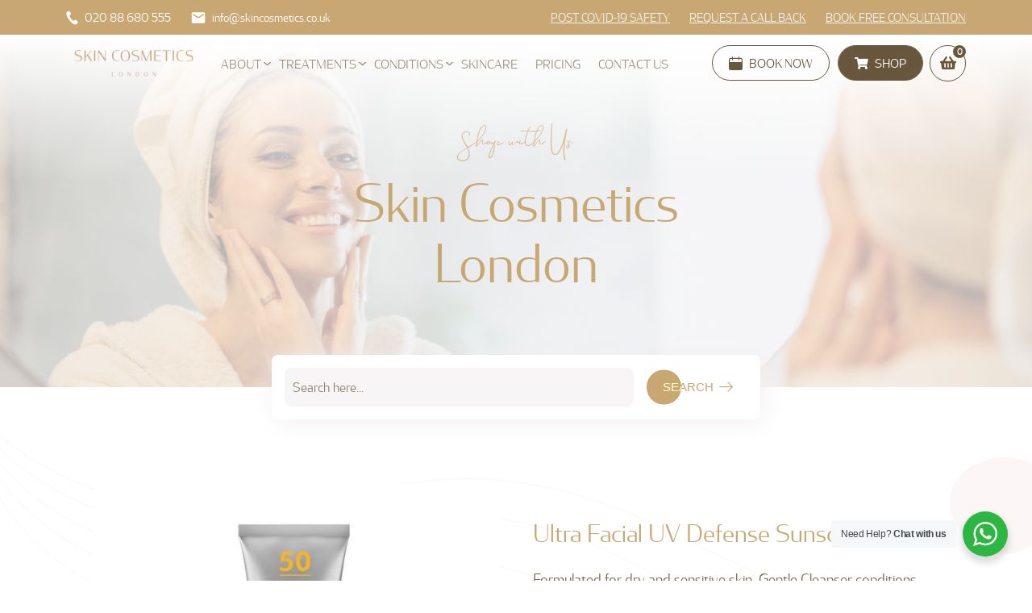

--- FILE ---
content_type: text/html; charset=UTF-8
request_url: https://www.skincosmetics.co.uk/product/ultra-facial-uv-defense-sunscreen-1/
body_size: 27346
content:
<!doctype html>
<html lang="en-US" >

<head>
	<meta charset="UTF-8" />
	<meta name="viewport" content="width=device-width, initial-scale=1" />
	<title>Ultra Facial UV Defense Sunscreen &#8211; Skin Cosmetics London</title>
<meta name='robots' content='max-image-preview:large' />
	<style>img:is([sizes="auto" i], [sizes^="auto," i]) { contain-intrinsic-size: 3000px 1500px }</style>
	<script>window._wca = window._wca || [];</script>
<link rel='dns-prefetch' href='//www.skincosmetics.co.uk' />
<link rel='dns-prefetch' href='//stats.wp.com' />
<link rel="alternate" type="application/rss+xml" title="Skin Cosmetics London &raquo; Feed" href="https://www.skincosmetics.co.uk/feed/" />
<link rel="alternate" type="application/rss+xml" title="Skin Cosmetics London &raquo; Comments Feed" href="https://www.skincosmetics.co.uk/comments/feed/" />
<script>
window._wpemojiSettings = {"baseUrl":"https:\/\/s.w.org\/images\/core\/emoji\/15.0.3\/72x72\/","ext":".png","svgUrl":"https:\/\/s.w.org\/images\/core\/emoji\/15.0.3\/svg\/","svgExt":".svg","source":{"concatemoji":"https:\/\/www.skincosmetics.co.uk\/wp-includes\/js\/wp-emoji-release.min.js?ver=6.7.1"}};
/*! This file is auto-generated */
!function(i,n){var o,s,e;function c(e){try{var t={supportTests:e,timestamp:(new Date).valueOf()};sessionStorage.setItem(o,JSON.stringify(t))}catch(e){}}function p(e,t,n){e.clearRect(0,0,e.canvas.width,e.canvas.height),e.fillText(t,0,0);var t=new Uint32Array(e.getImageData(0,0,e.canvas.width,e.canvas.height).data),r=(e.clearRect(0,0,e.canvas.width,e.canvas.height),e.fillText(n,0,0),new Uint32Array(e.getImageData(0,0,e.canvas.width,e.canvas.height).data));return t.every(function(e,t){return e===r[t]})}function u(e,t,n){switch(t){case"flag":return n(e,"\ud83c\udff3\ufe0f\u200d\u26a7\ufe0f","\ud83c\udff3\ufe0f\u200b\u26a7\ufe0f")?!1:!n(e,"\ud83c\uddfa\ud83c\uddf3","\ud83c\uddfa\u200b\ud83c\uddf3")&&!n(e,"\ud83c\udff4\udb40\udc67\udb40\udc62\udb40\udc65\udb40\udc6e\udb40\udc67\udb40\udc7f","\ud83c\udff4\u200b\udb40\udc67\u200b\udb40\udc62\u200b\udb40\udc65\u200b\udb40\udc6e\u200b\udb40\udc67\u200b\udb40\udc7f");case"emoji":return!n(e,"\ud83d\udc26\u200d\u2b1b","\ud83d\udc26\u200b\u2b1b")}return!1}function f(e,t,n){var r="undefined"!=typeof WorkerGlobalScope&&self instanceof WorkerGlobalScope?new OffscreenCanvas(300,150):i.createElement("canvas"),a=r.getContext("2d",{willReadFrequently:!0}),o=(a.textBaseline="top",a.font="600 32px Arial",{});return e.forEach(function(e){o[e]=t(a,e,n)}),o}function t(e){var t=i.createElement("script");t.src=e,t.defer=!0,i.head.appendChild(t)}"undefined"!=typeof Promise&&(o="wpEmojiSettingsSupports",s=["flag","emoji"],n.supports={everything:!0,everythingExceptFlag:!0},e=new Promise(function(e){i.addEventListener("DOMContentLoaded",e,{once:!0})}),new Promise(function(t){var n=function(){try{var e=JSON.parse(sessionStorage.getItem(o));if("object"==typeof e&&"number"==typeof e.timestamp&&(new Date).valueOf()<e.timestamp+604800&&"object"==typeof e.supportTests)return e.supportTests}catch(e){}return null}();if(!n){if("undefined"!=typeof Worker&&"undefined"!=typeof OffscreenCanvas&&"undefined"!=typeof URL&&URL.createObjectURL&&"undefined"!=typeof Blob)try{var e="postMessage("+f.toString()+"("+[JSON.stringify(s),u.toString(),p.toString()].join(",")+"));",r=new Blob([e],{type:"text/javascript"}),a=new Worker(URL.createObjectURL(r),{name:"wpTestEmojiSupports"});return void(a.onmessage=function(e){c(n=e.data),a.terminate(),t(n)})}catch(e){}c(n=f(s,u,p))}t(n)}).then(function(e){for(var t in e)n.supports[t]=e[t],n.supports.everything=n.supports.everything&&n.supports[t],"flag"!==t&&(n.supports.everythingExceptFlag=n.supports.everythingExceptFlag&&n.supports[t]);n.supports.everythingExceptFlag=n.supports.everythingExceptFlag&&!n.supports.flag,n.DOMReady=!1,n.readyCallback=function(){n.DOMReady=!0}}).then(function(){return e}).then(function(){var e;n.supports.everything||(n.readyCallback(),(e=n.source||{}).concatemoji?t(e.concatemoji):e.wpemoji&&e.twemoji&&(t(e.twemoji),t(e.wpemoji)))}))}((window,document),window._wpemojiSettings);
</script>
<link rel='stylesheet' id='sbi_styles-css' href='https://www.skincosmetics.co.uk/wp-content/plugins/instagram-feed/css/sbi-styles.min.css?ver=6.6.1' media='all' />
<style id='wp-emoji-styles-inline-css'>

	img.wp-smiley, img.emoji {
		display: inline !important;
		border: none !important;
		box-shadow: none !important;
		height: 1em !important;
		width: 1em !important;
		margin: 0 0.07em !important;
		vertical-align: -0.1em !important;
		background: none !important;
		padding: 0 !important;
	}
</style>
<link rel='stylesheet' id='wp-block-library-css' href='https://www.skincosmetics.co.uk/wp-includes/css/dist/block-library/style.min.css?ver=6.7.1' media='all' />
<style id='wp-block-library-theme-inline-css'>
.wp-block-audio :where(figcaption){color:#555;font-size:13px;text-align:center}.is-dark-theme .wp-block-audio :where(figcaption){color:#ffffffa6}.wp-block-audio{margin:0 0 1em}.wp-block-code{border:1px solid #ccc;border-radius:4px;font-family:Menlo,Consolas,monaco,monospace;padding:.8em 1em}.wp-block-embed :where(figcaption){color:#555;font-size:13px;text-align:center}.is-dark-theme .wp-block-embed :where(figcaption){color:#ffffffa6}.wp-block-embed{margin:0 0 1em}.blocks-gallery-caption{color:#555;font-size:13px;text-align:center}.is-dark-theme .blocks-gallery-caption{color:#ffffffa6}:root :where(.wp-block-image figcaption){color:#555;font-size:13px;text-align:center}.is-dark-theme :root :where(.wp-block-image figcaption){color:#ffffffa6}.wp-block-image{margin:0 0 1em}.wp-block-pullquote{border-bottom:4px solid;border-top:4px solid;color:currentColor;margin-bottom:1.75em}.wp-block-pullquote cite,.wp-block-pullquote footer,.wp-block-pullquote__citation{color:currentColor;font-size:.8125em;font-style:normal;text-transform:uppercase}.wp-block-quote{border-left:.25em solid;margin:0 0 1.75em;padding-left:1em}.wp-block-quote cite,.wp-block-quote footer{color:currentColor;font-size:.8125em;font-style:normal;position:relative}.wp-block-quote:where(.has-text-align-right){border-left:none;border-right:.25em solid;padding-left:0;padding-right:1em}.wp-block-quote:where(.has-text-align-center){border:none;padding-left:0}.wp-block-quote.is-large,.wp-block-quote.is-style-large,.wp-block-quote:where(.is-style-plain){border:none}.wp-block-search .wp-block-search__label{font-weight:700}.wp-block-search__button{border:1px solid #ccc;padding:.375em .625em}:where(.wp-block-group.has-background){padding:1.25em 2.375em}.wp-block-separator.has-css-opacity{opacity:.4}.wp-block-separator{border:none;border-bottom:2px solid;margin-left:auto;margin-right:auto}.wp-block-separator.has-alpha-channel-opacity{opacity:1}.wp-block-separator:not(.is-style-wide):not(.is-style-dots){width:100px}.wp-block-separator.has-background:not(.is-style-dots){border-bottom:none;height:1px}.wp-block-separator.has-background:not(.is-style-wide):not(.is-style-dots){height:2px}.wp-block-table{margin:0 0 1em}.wp-block-table td,.wp-block-table th{word-break:normal}.wp-block-table :where(figcaption){color:#555;font-size:13px;text-align:center}.is-dark-theme .wp-block-table :where(figcaption){color:#ffffffa6}.wp-block-video :where(figcaption){color:#555;font-size:13px;text-align:center}.is-dark-theme .wp-block-video :where(figcaption){color:#ffffffa6}.wp-block-video{margin:0 0 1em}:root :where(.wp-block-template-part.has-background){margin-bottom:0;margin-top:0;padding:1.25em 2.375em}
</style>
<link rel='stylesheet' id='mediaelement-css' href='https://www.skincosmetics.co.uk/wp-includes/js/mediaelement/mediaelementplayer-legacy.min.css?ver=4.2.17' media='all' />
<link rel='stylesheet' id='wp-mediaelement-css' href='https://www.skincosmetics.co.uk/wp-includes/js/mediaelement/wp-mediaelement.min.css?ver=6.7.1' media='all' />
<style id='jetpack-sharing-buttons-style-inline-css'>
.jetpack-sharing-buttons__services-list{display:flex;flex-direction:row;flex-wrap:wrap;gap:0;list-style-type:none;margin:5px;padding:0}.jetpack-sharing-buttons__services-list.has-small-icon-size{font-size:12px}.jetpack-sharing-buttons__services-list.has-normal-icon-size{font-size:16px}.jetpack-sharing-buttons__services-list.has-large-icon-size{font-size:24px}.jetpack-sharing-buttons__services-list.has-huge-icon-size{font-size:36px}@media print{.jetpack-sharing-buttons__services-list{display:none!important}}.editor-styles-wrapper .wp-block-jetpack-sharing-buttons{gap:0;padding-inline-start:0}ul.jetpack-sharing-buttons__services-list.has-background{padding:1.25em 2.375em}
</style>
<link rel='stylesheet' id='nta-css-popup-css' href='https://www.skincosmetics.co.uk/wp-content/plugins/whatsapp-for-wordpress/assets/dist/css/style.css?ver=6.7.1' media='all' />
<style id='classic-theme-styles-inline-css'>
/*! This file is auto-generated */
.wp-block-button__link{color:#fff;background-color:#32373c;border-radius:9999px;box-shadow:none;text-decoration:none;padding:calc(.667em + 2px) calc(1.333em + 2px);font-size:1.125em}.wp-block-file__button{background:#32373c;color:#fff;text-decoration:none}
</style>
<style id='global-styles-inline-css'>
:root{--wp--preset--aspect-ratio--square: 1;--wp--preset--aspect-ratio--4-3: 4/3;--wp--preset--aspect-ratio--3-4: 3/4;--wp--preset--aspect-ratio--3-2: 3/2;--wp--preset--aspect-ratio--2-3: 2/3;--wp--preset--aspect-ratio--16-9: 16/9;--wp--preset--aspect-ratio--9-16: 9/16;--wp--preset--color--black: #000000;--wp--preset--color--cyan-bluish-gray: #abb8c3;--wp--preset--color--white: #FFFFFF;--wp--preset--color--pale-pink: #f78da7;--wp--preset--color--vivid-red: #cf2e2e;--wp--preset--color--luminous-vivid-orange: #ff6900;--wp--preset--color--luminous-vivid-amber: #fcb900;--wp--preset--color--light-green-cyan: #7bdcb5;--wp--preset--color--vivid-green-cyan: #00d084;--wp--preset--color--pale-cyan-blue: #8ed1fc;--wp--preset--color--vivid-cyan-blue: #0693e3;--wp--preset--color--vivid-purple: #9b51e0;--wp--preset--color--dark-gray: #28303D;--wp--preset--color--gray: #39414D;--wp--preset--color--green: #D1E4DD;--wp--preset--color--blue: #D1DFE4;--wp--preset--color--purple: #D1D1E4;--wp--preset--color--red: #E4D1D1;--wp--preset--color--orange: #E4DAD1;--wp--preset--color--yellow: #EEEADD;--wp--preset--gradient--vivid-cyan-blue-to-vivid-purple: linear-gradient(135deg,rgba(6,147,227,1) 0%,rgb(155,81,224) 100%);--wp--preset--gradient--light-green-cyan-to-vivid-green-cyan: linear-gradient(135deg,rgb(122,220,180) 0%,rgb(0,208,130) 100%);--wp--preset--gradient--luminous-vivid-amber-to-luminous-vivid-orange: linear-gradient(135deg,rgba(252,185,0,1) 0%,rgba(255,105,0,1) 100%);--wp--preset--gradient--luminous-vivid-orange-to-vivid-red: linear-gradient(135deg,rgba(255,105,0,1) 0%,rgb(207,46,46) 100%);--wp--preset--gradient--very-light-gray-to-cyan-bluish-gray: linear-gradient(135deg,rgb(238,238,238) 0%,rgb(169,184,195) 100%);--wp--preset--gradient--cool-to-warm-spectrum: linear-gradient(135deg,rgb(74,234,220) 0%,rgb(151,120,209) 20%,rgb(207,42,186) 40%,rgb(238,44,130) 60%,rgb(251,105,98) 80%,rgb(254,248,76) 100%);--wp--preset--gradient--blush-light-purple: linear-gradient(135deg,rgb(255,206,236) 0%,rgb(152,150,240) 100%);--wp--preset--gradient--blush-bordeaux: linear-gradient(135deg,rgb(254,205,165) 0%,rgb(254,45,45) 50%,rgb(107,0,62) 100%);--wp--preset--gradient--luminous-dusk: linear-gradient(135deg,rgb(255,203,112) 0%,rgb(199,81,192) 50%,rgb(65,88,208) 100%);--wp--preset--gradient--pale-ocean: linear-gradient(135deg,rgb(255,245,203) 0%,rgb(182,227,212) 50%,rgb(51,167,181) 100%);--wp--preset--gradient--electric-grass: linear-gradient(135deg,rgb(202,248,128) 0%,rgb(113,206,126) 100%);--wp--preset--gradient--midnight: linear-gradient(135deg,rgb(2,3,129) 0%,rgb(40,116,252) 100%);--wp--preset--gradient--purple-to-yellow: linear-gradient(160deg, #D1D1E4 0%, #EEEADD 100%);--wp--preset--gradient--yellow-to-purple: linear-gradient(160deg, #EEEADD 0%, #D1D1E4 100%);--wp--preset--gradient--green-to-yellow: linear-gradient(160deg, #D1E4DD 0%, #EEEADD 100%);--wp--preset--gradient--yellow-to-green: linear-gradient(160deg, #EEEADD 0%, #D1E4DD 100%);--wp--preset--gradient--red-to-yellow: linear-gradient(160deg, #E4D1D1 0%, #EEEADD 100%);--wp--preset--gradient--yellow-to-red: linear-gradient(160deg, #EEEADD 0%, #E4D1D1 100%);--wp--preset--gradient--purple-to-red: linear-gradient(160deg, #D1D1E4 0%, #E4D1D1 100%);--wp--preset--gradient--red-to-purple: linear-gradient(160deg, #E4D1D1 0%, #D1D1E4 100%);--wp--preset--font-size--small: 18px;--wp--preset--font-size--medium: 20px;--wp--preset--font-size--large: 24px;--wp--preset--font-size--x-large: 42px;--wp--preset--font-size--extra-small: 16px;--wp--preset--font-size--normal: 20px;--wp--preset--font-size--extra-large: 40px;--wp--preset--font-size--huge: 96px;--wp--preset--font-size--gigantic: 144px;--wp--preset--font-family--inter: "Inter", sans-serif;--wp--preset--font-family--cardo: Cardo;--wp--preset--spacing--20: 0.44rem;--wp--preset--spacing--30: 0.67rem;--wp--preset--spacing--40: 1rem;--wp--preset--spacing--50: 1.5rem;--wp--preset--spacing--60: 2.25rem;--wp--preset--spacing--70: 3.38rem;--wp--preset--spacing--80: 5.06rem;--wp--preset--shadow--natural: 6px 6px 9px rgba(0, 0, 0, 0.2);--wp--preset--shadow--deep: 12px 12px 50px rgba(0, 0, 0, 0.4);--wp--preset--shadow--sharp: 6px 6px 0px rgba(0, 0, 0, 0.2);--wp--preset--shadow--outlined: 6px 6px 0px -3px rgba(255, 255, 255, 1), 6px 6px rgba(0, 0, 0, 1);--wp--preset--shadow--crisp: 6px 6px 0px rgba(0, 0, 0, 1);}:where(.is-layout-flex){gap: 0.5em;}:where(.is-layout-grid){gap: 0.5em;}body .is-layout-flex{display: flex;}.is-layout-flex{flex-wrap: wrap;align-items: center;}.is-layout-flex > :is(*, div){margin: 0;}body .is-layout-grid{display: grid;}.is-layout-grid > :is(*, div){margin: 0;}:where(.wp-block-columns.is-layout-flex){gap: 2em;}:where(.wp-block-columns.is-layout-grid){gap: 2em;}:where(.wp-block-post-template.is-layout-flex){gap: 1.25em;}:where(.wp-block-post-template.is-layout-grid){gap: 1.25em;}.has-black-color{color: var(--wp--preset--color--black) !important;}.has-cyan-bluish-gray-color{color: var(--wp--preset--color--cyan-bluish-gray) !important;}.has-white-color{color: var(--wp--preset--color--white) !important;}.has-pale-pink-color{color: var(--wp--preset--color--pale-pink) !important;}.has-vivid-red-color{color: var(--wp--preset--color--vivid-red) !important;}.has-luminous-vivid-orange-color{color: var(--wp--preset--color--luminous-vivid-orange) !important;}.has-luminous-vivid-amber-color{color: var(--wp--preset--color--luminous-vivid-amber) !important;}.has-light-green-cyan-color{color: var(--wp--preset--color--light-green-cyan) !important;}.has-vivid-green-cyan-color{color: var(--wp--preset--color--vivid-green-cyan) !important;}.has-pale-cyan-blue-color{color: var(--wp--preset--color--pale-cyan-blue) !important;}.has-vivid-cyan-blue-color{color: var(--wp--preset--color--vivid-cyan-blue) !important;}.has-vivid-purple-color{color: var(--wp--preset--color--vivid-purple) !important;}.has-black-background-color{background-color: var(--wp--preset--color--black) !important;}.has-cyan-bluish-gray-background-color{background-color: var(--wp--preset--color--cyan-bluish-gray) !important;}.has-white-background-color{background-color: var(--wp--preset--color--white) !important;}.has-pale-pink-background-color{background-color: var(--wp--preset--color--pale-pink) !important;}.has-vivid-red-background-color{background-color: var(--wp--preset--color--vivid-red) !important;}.has-luminous-vivid-orange-background-color{background-color: var(--wp--preset--color--luminous-vivid-orange) !important;}.has-luminous-vivid-amber-background-color{background-color: var(--wp--preset--color--luminous-vivid-amber) !important;}.has-light-green-cyan-background-color{background-color: var(--wp--preset--color--light-green-cyan) !important;}.has-vivid-green-cyan-background-color{background-color: var(--wp--preset--color--vivid-green-cyan) !important;}.has-pale-cyan-blue-background-color{background-color: var(--wp--preset--color--pale-cyan-blue) !important;}.has-vivid-cyan-blue-background-color{background-color: var(--wp--preset--color--vivid-cyan-blue) !important;}.has-vivid-purple-background-color{background-color: var(--wp--preset--color--vivid-purple) !important;}.has-black-border-color{border-color: var(--wp--preset--color--black) !important;}.has-cyan-bluish-gray-border-color{border-color: var(--wp--preset--color--cyan-bluish-gray) !important;}.has-white-border-color{border-color: var(--wp--preset--color--white) !important;}.has-pale-pink-border-color{border-color: var(--wp--preset--color--pale-pink) !important;}.has-vivid-red-border-color{border-color: var(--wp--preset--color--vivid-red) !important;}.has-luminous-vivid-orange-border-color{border-color: var(--wp--preset--color--luminous-vivid-orange) !important;}.has-luminous-vivid-amber-border-color{border-color: var(--wp--preset--color--luminous-vivid-amber) !important;}.has-light-green-cyan-border-color{border-color: var(--wp--preset--color--light-green-cyan) !important;}.has-vivid-green-cyan-border-color{border-color: var(--wp--preset--color--vivid-green-cyan) !important;}.has-pale-cyan-blue-border-color{border-color: var(--wp--preset--color--pale-cyan-blue) !important;}.has-vivid-cyan-blue-border-color{border-color: var(--wp--preset--color--vivid-cyan-blue) !important;}.has-vivid-purple-border-color{border-color: var(--wp--preset--color--vivid-purple) !important;}.has-vivid-cyan-blue-to-vivid-purple-gradient-background{background: var(--wp--preset--gradient--vivid-cyan-blue-to-vivid-purple) !important;}.has-light-green-cyan-to-vivid-green-cyan-gradient-background{background: var(--wp--preset--gradient--light-green-cyan-to-vivid-green-cyan) !important;}.has-luminous-vivid-amber-to-luminous-vivid-orange-gradient-background{background: var(--wp--preset--gradient--luminous-vivid-amber-to-luminous-vivid-orange) !important;}.has-luminous-vivid-orange-to-vivid-red-gradient-background{background: var(--wp--preset--gradient--luminous-vivid-orange-to-vivid-red) !important;}.has-very-light-gray-to-cyan-bluish-gray-gradient-background{background: var(--wp--preset--gradient--very-light-gray-to-cyan-bluish-gray) !important;}.has-cool-to-warm-spectrum-gradient-background{background: var(--wp--preset--gradient--cool-to-warm-spectrum) !important;}.has-blush-light-purple-gradient-background{background: var(--wp--preset--gradient--blush-light-purple) !important;}.has-blush-bordeaux-gradient-background{background: var(--wp--preset--gradient--blush-bordeaux) !important;}.has-luminous-dusk-gradient-background{background: var(--wp--preset--gradient--luminous-dusk) !important;}.has-pale-ocean-gradient-background{background: var(--wp--preset--gradient--pale-ocean) !important;}.has-electric-grass-gradient-background{background: var(--wp--preset--gradient--electric-grass) !important;}.has-midnight-gradient-background{background: var(--wp--preset--gradient--midnight) !important;}.has-small-font-size{font-size: var(--wp--preset--font-size--small) !important;}.has-medium-font-size{font-size: var(--wp--preset--font-size--medium) !important;}.has-large-font-size{font-size: var(--wp--preset--font-size--large) !important;}.has-x-large-font-size{font-size: var(--wp--preset--font-size--x-large) !important;}
:where(.wp-block-post-template.is-layout-flex){gap: 1.25em;}:where(.wp-block-post-template.is-layout-grid){gap: 1.25em;}
:where(.wp-block-columns.is-layout-flex){gap: 2em;}:where(.wp-block-columns.is-layout-grid){gap: 2em;}
:root :where(.wp-block-pullquote){font-size: 1.5em;line-height: 1.6;}
</style>
<link rel='stylesheet' id='contact-form-7-css' href='https://www.skincosmetics.co.uk/wp-content/plugins/contact-form-7/includes/css/styles.css?ver=6.0.2' media='all' />
<link rel='stylesheet' id='twenty20-css' href='https://www.skincosmetics.co.uk/wp-content/plugins/twenty20/assets/css/twenty20.css?ver=1.7.5' media='all' />
<link rel='stylesheet' id='woocommerce-layout-css' href='https://www.skincosmetics.co.uk/wp-content/plugins/woocommerce/assets/css/woocommerce-layout.css?ver=9.5.1' media='all' />
<style id='woocommerce-layout-inline-css'>

	.infinite-scroll .woocommerce-pagination {
		display: none;
	}
</style>
<link rel='stylesheet' id='woocommerce-smallscreen-css' href='https://www.skincosmetics.co.uk/wp-content/plugins/woocommerce/assets/css/woocommerce-smallscreen.css?ver=9.5.1' media='only screen and (max-width: 768px)' />
<link rel='stylesheet' id='woocommerce-general-css' href='https://www.skincosmetics.co.uk/wp-content/plugins/woocommerce/assets/css/woocommerce.css?ver=9.5.1' media='all' />
<style id='woocommerce-inline-inline-css'>
.woocommerce form .form-row .required { visibility: visible; }
</style>
<link rel='stylesheet' id='dashicons-css' href='https://www.skincosmetics.co.uk/wp-includes/css/dashicons.min.css?ver=6.7.1' media='all' />
<link rel='stylesheet' id='WCPAY_EXPRESS_CHECKOUT_ECE-css' href='https://www.skincosmetics.co.uk/wp-content/plugins/woocommerce-payments/dist/express-checkout.css?ver=8.6.1' media='all' />
<link rel='stylesheet' id='bootstrap-css' href='https://www.skincosmetics.co.uk/wp-content/themes/skincosmetics-child/assets/css/bootstrap.min.css?ver=6.7.1' media='all' />
<link rel='stylesheet' id='fontawesome-css' href='https://www.skincosmetics.co.uk/wp-content/themes/skincosmetics-child/assets/css/fontawesome.min.css?ver=6.7.1' media='all' />
<link rel='stylesheet' id='all-fontawesome-css' href='https://www.skincosmetics.co.uk/wp-content/themes/skincosmetics-child/assets/css/all.min.css?ver=6.7.1' media='all' />
<link rel='stylesheet' id='slick-css' href='https://www.skincosmetics.co.uk/wp-content/themes/skincosmetics-child/assets/css/slick.css?ver=6.7.1' media='all' />
<link rel='stylesheet' id='slick-theme-css' href='https://www.skincosmetics.co.uk/wp-content/themes/skincosmetics-child/assets/css/slick-theme.css?ver=6.7.1' media='all' />
<link rel='stylesheet' id='jcf-css' href='https://www.skincosmetics.co.uk/wp-content/themes/skincosmetics-child/assets/css/jcf.css?ver=6.7.1' media='all' />
<link rel='stylesheet' id='animate-css-css' href='https://www.skincosmetics.co.uk/wp-content/themes/skincosmetics-child/assets/css/animate.min.css?ver=6.7.1' media='all' />
<link rel='stylesheet' id='aos-css-css' href='https://www.skincosmetics.co.uk/wp-content/themes/skincosmetics-child/assets/css/aos.css?ver=6.7.1' media='all' />
<link rel='stylesheet' id='fancy-css-css' href='https://www.skincosmetics.co.uk/wp-content/themes/skincosmetics-child/assets/css/fancybox.min.css?ver=6.7.1' media='all' />
<link rel='stylesheet' id='jquery-ui-css-css' href='https://www.skincosmetics.co.uk/wp-content/themes/skincosmetics-child/assets/css/jquery-ui.css?ver=6.7.1' media='all' />
<link rel='stylesheet' id='twenty-twenty-one-style-css' href='https://www.skincosmetics.co.uk/wp-content/themes/skincosmetics/style.css?ver=1.0.0' media='all' />
<style id='twenty-twenty-one-style-inline-css'>
:root{--global--color-background: #ffffff;--global--color-primary: #000;--global--color-secondary: #000;--button--color-background: #000;--button--color-text-hover: #000;}
</style>
<link rel='stylesheet' id='twenty-twenty-one-print-style-css' href='https://www.skincosmetics.co.uk/wp-content/themes/skincosmetics/assets/css/print.css?ver=1.0.0' media='print' />
<link rel='stylesheet' id='tablepress-default-css' href='https://www.skincosmetics.co.uk/wp-content/plugins/tablepress/css/build/default.css?ver=3.0.1' media='all' />
<link rel='stylesheet' id='tablepress-responsive-tables-css' href='https://www.skincosmetics.co.uk/wp-content/plugins/tablepress-responsive-tables/css/tablepress-responsive.min.css?ver=1.8' media='all' />
<link rel='stylesheet' id='stripe_styles-css' href='https://www.skincosmetics.co.uk/wp-content/plugins/woocommerce-gateway-stripe/assets/css/stripe-styles.css?ver=9.0.0' media='all' />
<style id='kadence-blocks-global-variables-inline-css'>
:root {--global-kb-font-size-sm:clamp(0.8rem, 0.73rem + 0.217vw, 0.9rem);--global-kb-font-size-md:clamp(1.1rem, 0.995rem + 0.326vw, 1.25rem);--global-kb-font-size-lg:clamp(1.75rem, 1.576rem + 0.543vw, 2rem);--global-kb-font-size-xl:clamp(2.25rem, 1.728rem + 1.63vw, 3rem);--global-kb-font-size-xxl:clamp(2.5rem, 1.456rem + 3.26vw, 4rem);--global-kb-font-size-xxxl:clamp(2.75rem, 0.489rem + 7.065vw, 6rem);}:root {--global-palette1: #3182CE;--global-palette2: #2B6CB0;--global-palette3: #1A202C;--global-palette4: #2D3748;--global-palette5: #4A5568;--global-palette6: #718096;--global-palette7: #EDF2F7;--global-palette8: #F7FAFC;--global-palette9: #ffffff;}
</style>
<link rel='stylesheet' id='custom-style-css' href='https://www.skincosmetics.co.uk/wp-content/themes/skincosmetics-child/style.css?ver=0.256' media='all' />
<link rel='stylesheet' id='prachi-style-css' href='https://www.skincosmetics.co.uk/wp-content/themes/skincosmetics-child/style-prachi.css?ver=0.256' media='all' />
<link rel='stylesheet' id='parthiv-style-css' href='https://www.skincosmetics.co.uk/wp-content/themes/skincosmetics-child/style-parthiv.css?ver=0.256' media='all' />
<link rel='stylesheet' id='custom-phase-2-style-css' href='https://www.skincosmetics.co.uk/wp-content/themes/skincosmetics-child/phase-2-e-commerce.css?ver=0.256' media='all' />
<script src="https://www.skincosmetics.co.uk/wp-content/plugins/woocommerce/assets/js/jquery-blockui/jquery.blockUI.min.js?ver=2.7.0-wc.9.5.1" id="jquery-blockui-js" defer data-wp-strategy="defer"></script>
<script id="wc-add-to-cart-js-extra">
var wc_add_to_cart_params = {"ajax_url":"\/wp-admin\/admin-ajax.php","wc_ajax_url":"\/?wc-ajax=%%endpoint%%","i18n_view_cart":"View cart","cart_url":"https:\/\/www.skincosmetics.co.uk\/cart\/","is_cart":"","cart_redirect_after_add":"no"};
</script>
<script src="https://www.skincosmetics.co.uk/wp-content/plugins/woocommerce/assets/js/frontend/add-to-cart.min.js?ver=9.5.1" id="wc-add-to-cart-js" defer data-wp-strategy="defer"></script>
<script id="wc-single-product-js-extra">
var wc_single_product_params = {"i18n_required_rating_text":"Please select a rating","i18n_product_gallery_trigger_text":"View full-screen image gallery","review_rating_required":"yes","flexslider":{"rtl":false,"animation":"slide","smoothHeight":true,"directionNav":false,"controlNav":"thumbnails","slideshow":false,"animationSpeed":500,"animationLoop":false,"allowOneSlide":false},"zoom_enabled":"","zoom_options":[],"photoswipe_enabled":"","photoswipe_options":{"shareEl":false,"closeOnScroll":false,"history":false,"hideAnimationDuration":0,"showAnimationDuration":0},"flexslider_enabled":""};
</script>
<script src="https://www.skincosmetics.co.uk/wp-content/plugins/woocommerce/assets/js/frontend/single-product.min.js?ver=9.5.1" id="wc-single-product-js" defer data-wp-strategy="defer"></script>
<script src="https://www.skincosmetics.co.uk/wp-content/plugins/woocommerce/assets/js/js-cookie/js.cookie.min.js?ver=2.1.4-wc.9.5.1" id="js-cookie-js" defer data-wp-strategy="defer"></script>
<script id="woocommerce-js-extra">
var woocommerce_params = {"ajax_url":"\/wp-admin\/admin-ajax.php","wc_ajax_url":"\/?wc-ajax=%%endpoint%%"};
</script>
<script src="https://www.skincosmetics.co.uk/wp-content/plugins/woocommerce/assets/js/frontend/woocommerce.min.js?ver=9.5.1" id="woocommerce-js" defer data-wp-strategy="defer"></script>
<script id="WCPAY_ASSETS-js-extra">
var wcpayAssets = {"url":"https:\/\/www.skincosmetics.co.uk\/wp-content\/plugins\/woocommerce-payments\/dist\/"};
</script>
<script src="https://www.skincosmetics.co.uk/wp-content/themes/skincosmetics-child/assets/js/jquery.js?ver=6.7.1" id="jquery-piyush-js"></script>
<script src="https://www.skincosmetics.co.uk/wp-content/themes/skincosmetics-child/assets/js/bootstrap.min.js?ver=6.7.1" id="jquery-bootstrap-main-js-js"></script>
<script src="https://www.skincosmetics.co.uk/wp-content/themes/skincosmetics-child/assets/js/aos.js?ver=6.7.1" id="aos-js-js"></script>
<script src="https://www.skincosmetics.co.uk/wp-content/themes/skincosmetics-child/assets/js/fancybox.min.js?ver=6.7.1" id="fancy-js-js"></script>
<script src="https://www.skincosmetics.co.uk/wp-content/themes/skincosmetics-child/assets/js/jquery-ui.js?ver=6.7.1" id="jquery-ui-js-js"></script>
<script src="https://www.skincosmetics.co.uk/wp-content/themes/skincosmetics-child/assets/js/wow.min.js?ver=6.7.1" id="jquery-wow-js-js"></script>
<script src="https://www.skincosmetics.co.uk/wp-content/themes/skincosmetics-child/assets/js/jcf.js?ver=6.7.1" id="jquery-jcf-main-js-js"></script>
<script src="https://www.skincosmetics.co.uk/wp-content/themes/skincosmetics-child/assets/js/jcf.select.js?ver=6.7.1" id="jquery-jcf-js-js"></script>
<script src="https://www.skincosmetics.co.uk/wp-content/themes/skincosmetics-child/assets/js/slick.min.js?ver=6.7.1" id="jquery-slick-js-js"></script>
<script src="https://www.skincosmetics.co.uk/wp-content/themes/skincosmetics-child/assets/js/sticky-kit.js?ver=6.7.1" id="jquery-sticky-js-js"></script>
<script src="https://www.skincosmetics.co.uk/wp-content/themes/skincosmetics-child/assets/js/custom.js?ver=6.7.1" id="custom-js-js"></script>
<script src="https://stats.wp.com/s-202604.js" id="woocommerce-analytics-js" defer data-wp-strategy="defer"></script>
<script id="woocommerce-tokenization-form-js-extra">
var wc_tokenization_form_params = {"is_registration_required":"","is_logged_in":""};
</script>
<script src="https://www.skincosmetics.co.uk/wp-content/plugins/woocommerce/assets/js/frontend/tokenization-form.min.js?ver=9.5.1" id="woocommerce-tokenization-form-js"></script>
<link rel="https://api.w.org/" href="https://www.skincosmetics.co.uk/wp-json/" /><link rel="alternate" title="JSON" type="application/json" href="https://www.skincosmetics.co.uk/wp-json/wp/v2/product/1800" /><link rel="EditURI" type="application/rsd+xml" title="RSD" href="https://www.skincosmetics.co.uk/xmlrpc.php?rsd" />

<link rel="canonical" href="https://www.skincosmetics.co.uk/product/ultra-facial-uv-defense-sunscreen-1/" />
<link rel='shortlink' href='https://www.skincosmetics.co.uk/?p=1800' />
<link rel="alternate" title="oEmbed (JSON)" type="application/json+oembed" href="https://www.skincosmetics.co.uk/wp-json/oembed/1.0/embed?url=https%3A%2F%2Fwww.skincosmetics.co.uk%2Fproduct%2Fultra-facial-uv-defense-sunscreen-1%2F" />
<link rel="alternate" title="oEmbed (XML)" type="text/xml+oembed" href="https://www.skincosmetics.co.uk/wp-json/oembed/1.0/embed?url=https%3A%2F%2Fwww.skincosmetics.co.uk%2Fproduct%2Fultra-facial-uv-defense-sunscreen-1%2F&#038;format=xml" />
	<style>img#wpstats{display:none}</style>
			<noscript><style>.woocommerce-product-gallery{ opacity: 1 !important; }</style></noscript>
	<style id="custom-background-css">
body.custom-background { background-color: #ffffff; }
</style>
	<style class='wp-fonts-local'>
@font-face{font-family:Inter;font-style:normal;font-weight:300 900;font-display:fallback;src:url('https://www.skincosmetics.co.uk/wp-content/plugins/woocommerce/assets/fonts/Inter-VariableFont_slnt,wght.woff2') format('woff2');font-stretch:normal;}
@font-face{font-family:Cardo;font-style:normal;font-weight:400;font-display:fallback;src:url('https://www.skincosmetics.co.uk/wp-content/plugins/woocommerce/assets/fonts/cardo_normal_400.woff2') format('woff2');}
</style>
<link rel="icon" href="https://www.skincosmetics.co.uk/wp-content/uploads/2022/04/favicon-100x100.png" sizes="32x32" />
<link rel="icon" href="https://www.skincosmetics.co.uk/wp-content/uploads/2022/04/favicon-300x300.png" sizes="192x192" />
<link rel="apple-touch-icon" href="https://www.skincosmetics.co.uk/wp-content/uploads/2022/04/favicon-300x300.png" />
<meta name="msapplication-TileImage" content="https://www.skincosmetics.co.uk/wp-content/uploads/2022/04/favicon-300x300.png" />
<style type="text/css">/** Mega Menu CSS: fs **/</style>
</head>

<body class="product-template-default single single-product postid-1800 custom-background wp-custom-logo wp-embed-responsive theme-skincosmetics woocommerce woocommerce-page woocommerce-no-js is-light-theme has-background-white no-js singular has-main-navigation no-widgets">
		<div id="page" class="site">
		<a class="skip-link screen-reader-text" href="#content">Skip to content</a>

		
<header id="masthead" class="site-header has-logo has-title-and-tagline has-menu">
	<div class="contact-header w-100">
		<div class="container">
			<div class="row">
				<div class="col-12">
					<div class="d-flex justify-content-between align-items-center">
						<div class="d-flex justify-content-start left-contact-area">
							<a href="tel:02088680555">
  <img src="https://www.skincosmetics.co.uk/wp-content/themes/skincosmetics-child/images/head-call-icon.svg" class="img-fluid" alt="Call">020 88 680 555
</a>
<a href="mailto:info@skincosmetics.co.uk" class="me-0">
 <img src="https://www.skincosmetics.co.uk/wp-content/themes/skincosmetics-child/images/head-email-icon.svg" class="img-fluid" alt="Email">info@skincosmetics.co.uk
</a>						</div>
						<div class="d-flex align-items-center justify-content-end right-contact-area">
							<ul class="header-navigation d-flex align-items-center justify-content-end"><li id="menu-item-242" class="menu-item menu-item-type-custom menu-item-object-custom menu-item-242"><a href="https://www.skincosmetics.co.uk/patient-safety/">Post Covid-19 Safety</a></li>
<li id="menu-item-243" class="menu-item menu-item-type-custom menu-item-object-custom menu-item-243"><a href="https://www.skincosmetics.co.uk/request-a-call-back/">Request a call back</a></li>
<li id="menu-item-244" class="menu-item menu-item-type-custom menu-item-object-custom menu-item-244"><a target="_blank" href="https://partner.pabau.com/online-bookings/skin-cosmetics-london">Book free consultation</a></li>
</ul>						</div>
					</div>
				</div>
			</div>
		</div>
	</div>
	<div class="header-navigation-secs w-100">
		<div class="container">
			<div class="d-flex align-items-center justify-content-between navigation-area">
				
	<div class="site-logo"><a href="https://www.skincosmetics.co.uk" class="main-logo"><a href="https://www.skincosmetics.co.uk/" class="custom-logo-link" rel="home"><img width="3291" height="1070" src="https://www.skincosmetics.co.uk/wp-content/uploads/2023/07/PNG__Master-Logo-London.png" class="custom-logo" alt="Skin Cosmetics London" decoding="async" fetchpriority="high" srcset="https://www.skincosmetics.co.uk/wp-content/uploads/2023/07/PNG__Master-Logo-London.png 3291w, https://www.skincosmetics.co.uk/wp-content/uploads/2023/07/PNG__Master-Logo-London-300x98.png 300w, https://www.skincosmetics.co.uk/wp-content/uploads/2023/07/PNG__Master-Logo-London-1024x333.png 1024w, https://www.skincosmetics.co.uk/wp-content/uploads/2023/07/PNG__Master-Logo-London-768x250.png 768w, https://www.skincosmetics.co.uk/wp-content/uploads/2023/07/PNG__Master-Logo-London-1536x499.png 1536w, https://www.skincosmetics.co.uk/wp-content/uploads/2023/07/PNG__Master-Logo-London-2048x666.png 2048w, https://www.skincosmetics.co.uk/wp-content/uploads/2023/07/PNG__Master-Logo-London-1568x510.png 1568w, https://www.skincosmetics.co.uk/wp-content/uploads/2023/07/PNG__Master-Logo-London-600x195.png 600w" sizes="(max-width: 3291px) 100vw, 3291px" /></a></a></div>
				<div>
					<nav class="menu-container text-end">
						<ul id="menu-list" class="menu-list mb-0"><li id="menu-item-33" class="has-dropdown menu-item menu-item-type-custom menu-item-object-custom menu-item-has-children menu-item-33"><a href="#">About<span class="menu-open-area"></span></a><button class="sub-menu-toggle" aria-expanded="false" onClick="twentytwentyoneExpandSubMenu(this)"><span class="icon-plus"><svg class="svg-icon" width="18" height="18" aria-hidden="true" role="img" focusable="false" viewBox="0 0 24 24" fill="none" xmlns="http://www.w3.org/2000/svg"><path fill-rule="evenodd" clip-rule="evenodd" d="M18 11.2h-5.2V6h-1.6v5.2H6v1.6h5.2V18h1.6v-5.2H18z" fill="currentColor"/></svg></span><span class="icon-minus"><svg class="svg-icon" width="18" height="18" aria-hidden="true" role="img" focusable="false" viewBox="0 0 24 24" fill="none" xmlns="http://www.w3.org/2000/svg"><path fill-rule="evenodd" clip-rule="evenodd" d="M6 11h12v2H6z" fill="currentColor"/></svg></span><span class="screen-reader-text">Open menu</span></button>
<div class="submenu-container"><ul class="sub-menu">
	<li id="menu-item-1147" class="menu-item menu-item-type-custom menu-item-object-custom menu-item-1147"><a href="https://www.skincosmetics.co.uk/our-profile/">About Us<span class="menu-open-area"></span></a></li>
	<li id="menu-item-284" class="menu-item menu-item-type-custom menu-item-object-custom menu-item-284"><a href="https://www.skincosmetics.co.uk/our-clinic/">Our Clinic<span class="menu-open-area"></span></a></li>
	<li id="menu-item-285" class="menu-item menu-item-type-custom menu-item-object-custom menu-item-285"><a href="https://www.skincosmetics.co.uk/team/">Our Team<span class="menu-open-area"></span></a></li>
	<li id="menu-item-286" class="menu-item menu-item-type-custom menu-item-object-custom menu-item-286"><a href="https://www.skincosmetics.co.uk/our-partners/">Our Partners<span class="menu-open-area"></span></a></li>
	<li id="menu-item-287" class="menu-item menu-item-type-custom menu-item-object-custom menu-item-287"><a href="https://www.skincosmetics.co.uk/patient-safety/">Patient Safety<span class="menu-open-area"></span></a></li>
	<li id="menu-item-118" class="menu-item menu-item-type-custom menu-item-object-custom menu-item-118"><a href="https://www.skincosmetics.co.uk/gallery/">Gallery<span class="menu-open-area"></span></a></li>
	<li id="menu-item-119" class="menu-item menu-item-type-custom menu-item-object-custom menu-item-119"><a href="https://www.skincosmetics.co.uk/blog/">Blog<span class="menu-open-area"></span></a></li>
<a href="javascript:;" class="back-button"><i class="fas fa-chevron-left"></i> Back</a></ul>
</div>
</li>
<li id="menu-item-34" class="desk-shop-btn menu-item menu-item-type-custom menu-item-object-custom menu-item-34"><a href="https://www.skincosmetics.co.uk/shop/">shop<span class="menu-open-area"></span></a></li>
<li id="menu-item-35" class="custom-treatments-grid-section menu-item menu-item-type-custom menu-item-object-custom menu-item-has-children menu-item-35"><a href="#">Treatments<span class="menu-open-area"></span></a><button class="sub-menu-toggle" aria-expanded="false" onClick="twentytwentyoneExpandSubMenu(this)"><span class="icon-plus"><svg class="svg-icon" width="18" height="18" aria-hidden="true" role="img" focusable="false" viewBox="0 0 24 24" fill="none" xmlns="http://www.w3.org/2000/svg"><path fill-rule="evenodd" clip-rule="evenodd" d="M18 11.2h-5.2V6h-1.6v5.2H6v1.6h5.2V18h1.6v-5.2H18z" fill="currentColor"/></svg></span><span class="icon-minus"><svg class="svg-icon" width="18" height="18" aria-hidden="true" role="img" focusable="false" viewBox="0 0 24 24" fill="none" xmlns="http://www.w3.org/2000/svg"><path fill-rule="evenodd" clip-rule="evenodd" d="M6 11h12v2H6z" fill="currentColor"/></svg></span><span class="screen-reader-text">Open menu</span></button>
<div class="submenu-container"><ul class="sub-menu">
	<li id="menu-item-36" class="menu-item menu-item-type-custom menu-item-object-custom menu-item-has-children menu-item-36"><a href="https://www.skincosmetics.co.uk/treatments-category/skin/">skin<span class="menu-open-area"></span></a>
	<div class="menu-sublist"><ul >
		<li id="menu-item-3846" class="menu-item menu-item-type-custom menu-item-object-custom menu-item-3846"><a href="https://www.skincosmetics.co.uk/treatment/skin-analysis/">Skin Analysis<span class="menu-open-area"></span></a></li>
		<li id="menu-item-37" class="menu-item menu-item-type-custom menu-item-object-custom menu-item-37"><a href="https://www.skincosmetics.co.uk/treatment/anti-wrinkle-injections/">Anti-wrinkle Injections<span class="menu-open-area"></span></a></li>
		<li id="menu-item-38" class="menu-item menu-item-type-custom menu-item-object-custom menu-item-38"><a href="https://www.skincosmetics.co.uk/treatment/aquagold-facial/">Aquagold facial<span class="menu-open-area"></span></a></li>
		<li id="menu-item-39" class="menu-item menu-item-type-custom menu-item-object-custom menu-item-39"><a href="https://www.skincosmetics.co.uk/treatment/aqualyx-fat-dissolving-injections/">Aqualyx fat dissolving injections<span class="menu-open-area"></span></a></li>
		<li id="menu-item-3852" class="menu-item menu-item-type-custom menu-item-object-custom menu-item-3852"><a href="https://www.skincosmetics.co.uk/treatment/at-home-facials/">At-home Facials<span class="menu-open-area"></span></a></li>
		<li id="menu-item-40" class="menu-item menu-item-type-custom menu-item-object-custom menu-item-40"><a href="https://www.skincosmetics.co.uk/treatment/chemical-skin-peels/">Chemical skin peels<span class="menu-open-area"></span></a></li>
		<li id="menu-item-3878" class="menu-item menu-item-type-custom menu-item-object-custom menu-item-3878"><a href="https://www.skincosmetics.co.uk/treatment/dark-eye/">Eye peel<span class="menu-open-area"></span></a></li>
		<li id="menu-item-41" class="menu-item menu-item-type-custom menu-item-object-custom menu-item-41"><a href="https://www.skincosmetics.co.uk/treatment/cryopen-benign-lesion-moles-skin-tags-etc-treatment/">Cryopen benign lesion (moles, skin tags etc.) treatment<span class="menu-open-area"></span></a></li>
		<li id="menu-item-42" class="menu-item menu-item-type-custom menu-item-object-custom menu-item-42"><a href="https://www.skincosmetics.co.uk/treatment/dermal-fillers/">Dermal fillers<span class="menu-open-area"></span></a></li>
		<li id="menu-item-4504" class="menu-item menu-item-type-post_type menu-item-object-treatment menu-item-4504"><a href="https://www.skincosmetics.co.uk/treatment/dermal-fillers-2/">Dermal fillers for lips<span class="menu-open-area"></span></a></li>
		<li id="menu-item-43" class="menu-item menu-item-type-custom menu-item-object-custom menu-item-43"><a href="https://www.skincosmetics.co.uk/treatment/hifu-high-intensify-focussed-ultrasound/">HIFU (High Intensify Focussed Ultrasound)<span class="menu-open-area"></span></a></li>
		<li id="menu-item-46" class="menu-item menu-item-type-custom menu-item-object-custom menu-item-46"><a href="https://www.skincosmetics.co.uk/treatment/laser-hyperpigmentation-treatment/">Laser hyperpigmentation treatment<span class="menu-open-area"></span></a></li>
		<li id="menu-item-47" class="menu-item menu-item-type-custom menu-item-object-custom menu-item-47"><a href="https://www.skincosmetics.co.uk/treatment/laser-skin-revitalisation/">Laser skin revitalisation<span class="menu-open-area"></span></a></li>
		<li id="menu-item-48" class="menu-item menu-item-type-custom menu-item-object-custom menu-item-48"><a href="https://www.skincosmetics.co.uk/treatment/laser-tattoo-removal/">Laser tattoo removal<span class="menu-open-area"></span></a></li>
		<li id="menu-item-49" class="menu-item menu-item-type-custom menu-item-object-custom menu-item-49"><a href="https://www.skincosmetics.co.uk/treatment/laser-thread-vein-vascular-lesion-treatment/">Laser thread vein &#038; vascular lesion treatment<span class="menu-open-area"></span></a></li>
		<li id="menu-item-50" class="menu-item menu-item-type-custom menu-item-object-custom menu-item-50"><a href="https://www.skincosmetics.co.uk/treatment/medical-facials/">Medical facials<span class="menu-open-area"></span></a></li>
		<li id="menu-item-51" class="menu-item menu-item-type-custom menu-item-object-custom menu-item-51"><a href="https://www.skincosmetics.co.uk/skin-care/">Medical-grade skincare<span class="menu-open-area"></span></a></li>
		<li id="menu-item-3848" class="menu-item menu-item-type-custom menu-item-object-custom menu-item-3848"><a href="https://www.skincosmetics.co.uk/treatment/mesotherapy/">Mesotherapy<span class="menu-open-area"></span></a></li>
		<li id="menu-item-52" class="menu-item menu-item-type-custom menu-item-object-custom menu-item-52"><a href="https://www.skincosmetics.co.uk/treatment/microblading/">Microblading<span class="menu-open-area"></span></a></li>
		<li id="menu-item-55" class="menu-item menu-item-type-custom menu-item-object-custom menu-item-55"><a href="https://www.skincosmetics.co.uk/treatment/platelet-rich-plasma-prp-face/">PRP Facial rejuvenation (vampire facial)<span class="menu-open-area"></span></a></li>
		<li id="menu-item-4418" class="menu-item menu-item-type-post_type menu-item-object-treatment menu-item-4418"><a href="https://www.skincosmetics.co.uk/treatment/picopro/">Picosure Pro<span class="menu-open-area"></span></a></li>
		<li id="menu-item-53" class="menu-item menu-item-type-custom menu-item-object-custom menu-item-53"><a href="https://www.skincosmetics.co.uk/treatment/pico-genesis/">Pico Genesis<span class="menu-open-area"></span></a></li>
		<li id="menu-item-54" class="menu-item menu-item-type-custom menu-item-object-custom menu-item-54"><a href="https://www.skincosmetics.co.uk/treatment/pico-genesis-fx/">Pico Genesis FX<span class="menu-open-area"></span></a></li>
		<li id="menu-item-57" class="menu-item menu-item-type-custom menu-item-object-custom menu-item-57"><a href="https://www.skincosmetics.co.uk/treatment/potenza-radiofrequency-microneedling/">Potenza Radiofrequency Microneedling<span class="menu-open-area"></span></a></li>
		<li id="menu-item-58" class="menu-item menu-item-type-custom menu-item-object-custom menu-item-58"><a href="https://www.skincosmetics.co.uk/treatment/profhilo/">Profhilo Skin Boosters<span class="menu-open-area"></span></a></li>
		<li id="menu-item-59" class="menu-item menu-item-type-custom menu-item-object-custom menu-item-59"><a href="https://www.skincosmetics.co.uk/treatment/skinpen-microneedling/">SkinPen Microneedling<span class="menu-open-area"></span></a></li>
		<li id="menu-item-60" class="menu-item menu-item-type-custom menu-item-object-custom menu-item-60"><a href="https://www.skincosmetics.co.uk/treatment/sunekos/">Sunekos Skin Boosters<span class="menu-open-area"></span></a></li>
		<li id="menu-item-61" class="menu-item menu-item-type-custom menu-item-object-custom menu-item-61"><a href="https://www.skincosmetics.co.uk/treatment/tempsure-envi-radiofrequency-facial/">Tempsure Envi Radiofrequency facial<span class="menu-open-area"></span></a></li>
		<li id="menu-item-3880" class="menu-item menu-item-type-custom menu-item-object-custom menu-item-3880"><a href="https://www.skincosmetics.co.uk/treatment/eye-wrinkle/">Eye Wrinkle<span class="menu-open-area"></span></a></li>
		<li id="menu-item-3875" class="menu-item menu-item-type-custom menu-item-object-custom menu-item-3875"><a href="https://www.skincosmetics.co.uk/treatment/vampire-facial/">Vampire Facial (Microneedling x PRP)<span class="menu-open-area"></span></a></li>
		<li id="menu-item-3876" class="menu-item menu-item-type-custom menu-item-object-custom menu-item-3876"><a href="https://www.skincosmetics.co.uk/treatment/energy-blend-tempsure-envi-x-potenza/">Energy Blend (Tempsure Envi x Potenza)<span class="menu-open-area"></span></a></li>
		<li id="menu-item-4444" class="menu-item menu-item-type-post_type menu-item-object-treatment menu-item-4444"><a href="https://www.skincosmetics.co.uk/treatment/cynoglow/">CynoGlow (Picosure Pro x Potenza)<span class="menu-open-area"></span></a></li>
		<li id="menu-item-3877" class="menu-item menu-item-type-custom menu-item-object-custom menu-item-3877"><a href="https://www.skincosmetics.co.uk/treatment/pico-glow-pico-genesis-x-potenza/">PicoGlow (Pico Genesis x Potenza)<span class="menu-open-area"></span></a></li>
		<li id="menu-item-3879" class="menu-item menu-item-type-custom menu-item-object-custom menu-item-3879"><a href="https://www.skincosmetics.co.uk/treatment/dark-eye-deluxe/">Dark Eye Deluxe<span class="menu-open-area"></span></a></li>
		<li id="menu-item-3881" class="menu-item menu-item-type-custom menu-item-object-custom menu-item-3881"><a href="https://www.skincosmetics.co.uk/treatment/bespoke-acne/">Bespoke Acne Facial<span class="menu-open-area"></span></a></li>
		<li id="menu-item-56" class="menu-item menu-item-type-custom menu-item-object-custom menu-item-56"><a href="https://www.skincosmetics.co.uk/treatment/potenza-acne-treatment/">Severe Acne Protocol<span class="menu-open-area"></span></a></li>
		<li id="menu-item-3882" class="menu-item menu-item-type-custom menu-item-object-custom menu-item-3882"><a href="https://www.skincosmetics.co.uk/treatment/prp-platelet-rich-plasma-x-rf-radiofrequency-micro-needling/">PRP (Platelet-Rich Plasma) x RF (Radiofrequency) Micro-needling<span class="menu-open-area"></span></a></li>
	<a href="javascript:;" class="back-button"><i class="fas fa-chevron-left"></i> Back</a></ul>
</div>
</li>
	<li id="menu-item-69" class="menu-item menu-item-type-custom menu-item-object-custom menu-item-has-children menu-item-69"><a href="https://www.skincosmetics.co.uk/treatments-category/body/">body<span class="menu-open-area"></span></a>
	<div class="menu-sublist"><ul >
		<li id="menu-item-3856" class="menu-item menu-item-type-custom menu-item-object-custom menu-item-3856"><a href="https://www.skincosmetics.co.uk/treatment/bodyblend-flexsure-x-potenza/">Bodyblend (Flexsure x Potenza)<span class="menu-open-area"></span></a></li>
		<li id="menu-item-3845" class="menu-item menu-item-type-custom menu-item-object-custom menu-item-3845"><a href="https://www.skincosmetics.co.uk/treatment/hydrafirm-hydrafacial-x-tempsure-firm/">Hydrafirm (Hydrafacial x Tempsure Firm)<span class="menu-open-area"></span></a></li>
		<li id="menu-item-70" class="menu-item menu-item-type-custom menu-item-object-custom menu-item-70"><a href="https://www.skincosmetics.co.uk/treatment/flexusrue-body-contouring-skin-tightening/">Flexsure body contouring &#038; skin tightening<span class="menu-open-area"></span></a></li>
		<li id="menu-item-71" class="menu-item menu-item-type-custom menu-item-object-custom menu-item-71"><a href="https://www.skincosmetics.co.uk/treatment/fungal-nail-onychomycosis-treatment/">Fungal nail (Onychomycosis) treatment<span class="menu-open-area"></span></a></li>
		<li id="menu-item-72" class="menu-item menu-item-type-custom menu-item-object-custom menu-item-72"><a href="https://www.skincosmetics.co.uk/treatment/hifu-high-intensify-focussed-ultrasound/">HIFU (High intensity focussed ultrasound)<span class="menu-open-area"></span></a></li>
		<li id="menu-item-73" class="menu-item menu-item-type-custom menu-item-object-custom menu-item-73"><a href="https://www.skincosmetics.co.uk/treatment/hand-rejuvenation/">Hand rejuvenation<span class="menu-open-area"></span></a></li>
		<li id="menu-item-74" class="menu-item menu-item-type-custom menu-item-object-custom menu-item-74"><a href="https://www.skincosmetics.co.uk/treatment/hydrafacial-keravive-hair-regrowth-therapy/">Keravive for Hair Regrowth &#038; Rejuvenation<span class="menu-open-area"></span></a></li>
		<li id="menu-item-75" class="menu-item menu-item-type-custom menu-item-object-custom menu-item-75"><a href="https://www.skincosmetics.co.uk/treatment/laser-tattoo-removal/">Laser tattoo removal<span class="menu-open-area"></span></a></li>
		<li id="menu-item-76" class="menu-item menu-item-type-custom menu-item-object-custom menu-item-76"><a href="https://www.skincosmetics.co.uk/treatment/laser-thread-vein-vascular-lesion-treatment/">Laser thread vein &#038; vascular lesion treatment<span class="menu-open-area"></span></a></li>
		<li id="menu-item-77" class="menu-item menu-item-type-custom menu-item-object-custom menu-item-77"><a href="https://www.skincosmetics.co.uk/treatment/non-surgical-butt-lift/">Non-Surgical Butt-lift<span class="menu-open-area"></span></a></li>
		<li id="menu-item-78" class="menu-item menu-item-type-custom menu-item-object-custom menu-item-78"><a href="https://www.skincosmetics.co.uk/treatment/non-surgical-body-tightening/">Non-Surgical body tightening<span class="menu-open-area"></span></a></li>
		<li id="menu-item-79" class="menu-item menu-item-type-custom menu-item-object-custom menu-item-79"><a href="https://www.skincosmetics.co.uk/treatment/prp-platelet-rich-plasma-treatment-for-hair/">PRP (platelet rich plasma) treatment for hair<span class="menu-open-area"></span></a></li>
		<li id="menu-item-80" class="menu-item menu-item-type-custom menu-item-object-custom menu-item-80"><a href="https://www.skincosmetics.co.uk/treatment/picopro/">Picosure Pro<span class="menu-open-area"></span></a></li>
		<li id="menu-item-81" class="menu-item menu-item-type-custom menu-item-object-custom menu-item-81"><a href="https://www.skincosmetics.co.uk/treatment/potenza-radiofrequency-microneedling/">Potenza Radiofrequency microneedling<span class="menu-open-area"></span></a></li>
		<li id="menu-item-3769" class="menu-item menu-item-type-post_type menu-item-object-treatment menu-item-3769"><a href="https://www.skincosmetics.co.uk/treatment/non-surgical-butt-lift-2/">Tempsure Firm Cellulite treatment<span class="menu-open-area"></span></a></li>
		<li id="menu-item-86" class="menu-item menu-item-type-custom menu-item-object-custom menu-item-86"><a href="https://www.skincosmetics.co.uk/treatment/tempsure-vitalia-for-female-health/">Vaginal rejuvenation &#038; female health<span class="menu-open-area"></span></a></li>
		<li id="menu-item-84" class="menu-item menu-item-type-custom menu-item-object-custom menu-item-84"><a href="https://www.skincosmetics.co.uk/treatment/skinpen-microneedling/">SkinPen Microneedling<span class="menu-open-area"></span></a></li>
		<li id="menu-item-4218" class="menu-item menu-item-type-post_type menu-item-object-treatment menu-item-4218"><a href="https://www.skincosmetics.co.uk/treatment/profhilo-2/">Profhilo Body<span class="menu-open-area"></span></a></li>
		<li id="menu-item-85" class="menu-item menu-item-type-custom menu-item-object-custom menu-item-85"><a href="https://www.skincosmetics.co.uk/treatment/stretch-mark-treatment/">Stretch mark treatment<span class="menu-open-area"></span></a></li>
	<a href="javascript:;" class="back-button"><i class="fas fa-chevron-left"></i> Back</a></ul>
</div>
</li>
	<li id="menu-item-83" class="menu-item menu-item-type-custom menu-item-object-custom menu-item-has-children menu-item-83"><a href="https://www.skincosmetics.co.uk/treatments-category/hydrafacial/">hydraFacial<span class="menu-open-area"></span></a>
	<div class="menu-sublist"><ul >
		<li id="menu-item-87" class="menu-item menu-item-type-custom menu-item-object-custom menu-item-87"><a href="https://www.skincosmetics.co.uk/treatment/hydrafacial/">HydraFacial<span class="menu-open-area"></span></a></li>
		<li id="menu-item-90" class="menu-item menu-item-type-custom menu-item-object-custom menu-item-90"><a href="https://www.skincosmetics.co.uk/treatment/hydrafacial-perk/">Perk for Eyes &#038; Lips<span class="menu-open-area"></span></a></li>
		<li id="menu-item-3529" class="menu-item menu-item-type-post_type menu-item-object-treatment menu-item-3529"><a href="https://www.skincosmetics.co.uk/treatment/hydrafacial-boosters/">HydraFacial boosters<span class="menu-open-area"></span></a></li>
		<li id="menu-item-3842" class="menu-item menu-item-type-custom menu-item-object-custom menu-item-3842"><a href="https://www.skincosmetics.co.uk/treatment/hydralite-hydrafacial-x-laser-genesis/">HydraLite (Hydrafacial x Laser Genesis)<span class="menu-open-area"></span></a></li>
		<li id="menu-item-3843" class="menu-item menu-item-type-custom menu-item-object-custom menu-item-3843"><a href="https://www.skincosmetics.co.uk/treatment/hydragenesis-hydrafacial-x-pico-genesis/">HydraGenesis (Hydrafacial x Pico Genesis)<span class="menu-open-area"></span></a></li>
		<li id="menu-item-4448" class="menu-item menu-item-type-post_type menu-item-object-treatment menu-item-4448"><a href="https://www.skincosmetics.co.uk/treatment/hydragenesis-hydrafacial-x-pico-genesis-2/">HydraSure (Hydrafacial x Picosure Pro)<span class="menu-open-area"></span></a></li>
		<li id="menu-item-3844" class="menu-item menu-item-type-custom menu-item-object-custom menu-item-3844"><a href="https://www.skincosmetics.co.uk/treatment/hydrate-hydracial-x-tempsure-envi/">HydraTite (Hydrafacial x Tempsure Envi Radiofrequency)<span class="menu-open-area"></span></a></li>
		<li id="menu-item-4482" class="menu-item menu-item-type-post_type menu-item-object-treatment menu-item-4482"><a href="https://www.skincosmetics.co.uk/treatment/hydragenesis-hydrafacial-x-pico-genesis-2-2/">HydraBoost (Hydrafacial x Profhilo skin booster)<span class="menu-open-area"></span></a></li>
		<li id="menu-item-4487" class="menu-item menu-item-type-post_type menu-item-object-treatment menu-item-4487"><a href="https://www.skincosmetics.co.uk/treatment/hydragenesis-hydrafacial-x-pico-genesis-2-2-2/">HydraGold (Hydrafacial x Bespoke Aquagold Cocktail)<span class="menu-open-area"></span></a></li>
		<li id="menu-item-88" class="menu-item menu-item-type-custom menu-item-object-custom menu-item-88"><a href="https://www.skincosmetics.co.uk/treatment/hydrafacial-body-treatments/">HydraFacial body treatments<span class="menu-open-area"></span></a></li>
		<li id="menu-item-89" class="menu-item menu-item-type-custom menu-item-object-custom menu-item-89"><a href="https://www.skincosmetics.co.uk/treatment/hydrafacial-keravive-hair-regrowth-therapy/">HydraFacial Keravive for hair regrowth<span class="menu-open-area"></span></a></li>
	<a href="javascript:;" class="back-button"><i class="fas fa-chevron-left"></i> Back</a></ul>
</div>
</li>
	<li id="menu-item-91" class="menu-item menu-item-type-custom menu-item-object-custom menu-item-has-children menu-item-91"><a href="https://www.skincosmetics.co.uk/treatments-category/laser-hair-removal/">laser hair removal<span class="menu-open-area"></span></a>
	<div class="menu-sublist"><ul >
		<li id="menu-item-92" class="menu-item menu-item-type-custom menu-item-object-custom menu-item-92"><a href="https://www.skincosmetics.co.uk/treatment/laser-hair-removal/">Laser Hair removal<span class="menu-open-area"></span></a></li>
		<li id="menu-item-93" class="menu-item menu-item-type-custom menu-item-object-custom menu-item-93"><a href="https://www.skincosmetics.co.uk/treatment/laser-hair-removal-for-darker-skin-types/">Laser hair removal for darker skin types<span class="menu-open-area"></span></a></li>
		<li id="menu-item-94" class="menu-item menu-item-type-custom menu-item-object-custom menu-item-94"><a href="https://www.skincosmetics.co.uk/treatment/laser-hair-removal-for-pcos/">Laser hair removal for PCOS<span class="menu-open-area"></span></a></li>
	<a href="javascript:;" class="back-button"><i class="fas fa-chevron-left"></i> Back</a></ul>
</div>
</li>
	<li id="menu-item-95" class="menu-item menu-item-type-custom menu-item-object-custom menu-item-has-children menu-item-95"><a href="https://www.skincosmetics.co.uk/treatments-category/health/">health<span class="menu-open-area"></span></a>
	<div class="menu-sublist"><ul >
		<li id="menu-item-96" class="menu-item menu-item-type-custom menu-item-object-custom menu-item-96"><a href="https://www.skincosmetics.co.uk/treatment/iv-vitamin-drips/">IV Vitamin Drips<span class="menu-open-area"></span></a></li>
	<a href="javascript:;" class="back-button"><i class="fas fa-chevron-left"></i> Back</a></ul>
</div>
</li>
<a href="javascript:;" class="back-button"><i class="fas fa-chevron-left"></i> Back</a></ul>
</div>
</li>
<li id="menu-item-116" class="menu-item menu-item-type-custom menu-item-object-custom menu-item-has-children menu-item-116"><a href="#">Conditions<span class="menu-open-area"></span></a><button class="sub-menu-toggle" aria-expanded="false" onClick="twentytwentyoneExpandSubMenu(this)"><span class="icon-plus"><svg class="svg-icon" width="18" height="18" aria-hidden="true" role="img" focusable="false" viewBox="0 0 24 24" fill="none" xmlns="http://www.w3.org/2000/svg"><path fill-rule="evenodd" clip-rule="evenodd" d="M18 11.2h-5.2V6h-1.6v5.2H6v1.6h5.2V18h1.6v-5.2H18z" fill="currentColor"/></svg></span><span class="icon-minus"><svg class="svg-icon" width="18" height="18" aria-hidden="true" role="img" focusable="false" viewBox="0 0 24 24" fill="none" xmlns="http://www.w3.org/2000/svg"><path fill-rule="evenodd" clip-rule="evenodd" d="M6 11h12v2H6z" fill="currentColor"/></svg></span><span class="screen-reader-text">Open menu</span></button>
<div class="submenu-container"><ul class="sub-menu">
	<li id="menu-item-331" class="menu-item menu-item-type-custom menu-item-object-custom menu-item-has-children menu-item-331"><a href="https://www.skincosmetics.co.uk/condition-category/skin/">Skin<span class="menu-open-area"></span></a>
	<div class="menu-sublist"><ul >
		<li id="menu-item-333" class="menu-item menu-item-type-custom menu-item-object-custom menu-item-333"><a href="https://www.skincosmetics.co.uk/condition/enlarged-pores/">Enlarged &#038; Open Pores<span class="menu-open-area"></span></a></li>
		<li id="menu-item-334" class="menu-item menu-item-type-custom menu-item-object-custom menu-item-334"><a href="https://www.skincosmetics.co.uk/condition/rosacea/">Redness &#038; Rosacea/ Dermatitis<span class="menu-open-area"></span></a></li>
		<li id="menu-item-336" class="menu-item menu-item-type-custom menu-item-object-custom menu-item-336"><a href="https://www.skincosmetics.co.uk/condition/active-acne/">Active Acne &#038; oily/congested skin/ Teenage Skin<span class="menu-open-area"></span></a></li>
		<li id="menu-item-335" class="menu-item menu-item-type-custom menu-item-object-custom menu-item-335"><a href="https://www.skincosmetics.co.uk/condition/fine-lines/">Fine lines<span class="menu-open-area"></span></a></li>
		<li id="menu-item-337" class="menu-item menu-item-type-custom menu-item-object-custom menu-item-337"><a href="https://www.skincosmetics.co.uk/condition/scarring-scars/">Scarring/ Scars/ Acne Scarring<span class="menu-open-area"></span></a></li>
		<li id="menu-item-338" class="menu-item menu-item-type-custom menu-item-object-custom menu-item-338"><a href="https://www.skincosmetics.co.uk/condition/age-spots/">Hyperpigmentation &#038; Age/Sun Spots/ Brown Spots<span class="menu-open-area"></span></a></li>
		<li id="menu-item-339" class="menu-item menu-item-type-custom menu-item-object-custom menu-item-339"><a href="https://www.skincosmetics.co.uk/condition/freckles/">Freckles<span class="menu-open-area"></span></a></li>
		<li id="menu-item-340" class="menu-item menu-item-type-custom menu-item-object-custom menu-item-340"><a href="https://www.skincosmetics.co.uk/condition/seborrheic-keratosis/">Seborrheic Keratosis<span class="menu-open-area"></span></a></li>
		<li id="menu-item-341" class="menu-item menu-item-type-custom menu-item-object-custom menu-item-341"><a href="https://www.skincosmetics.co.uk/condition/blood-spots/">Blood Spots (Cherry Angioma)<span class="menu-open-area"></span></a></li>
		<li id="menu-item-342" class="menu-item menu-item-type-custom menu-item-object-custom menu-item-342"><a href="https://www.skincosmetics.co.uk/condition/ingrowing-hair/">Ingrowing Hair<span class="menu-open-area"></span></a></li>
		<li id="menu-item-343" class="menu-item menu-item-type-custom menu-item-object-custom menu-item-343"><a href="https://www.skincosmetics.co.uk/condition/skin-tags/">Skin Tags<span class="menu-open-area"></span></a></li>
		<li id="menu-item-1433" class="menu-item menu-item-type-custom menu-item-object-custom menu-item-1433"><a href="https://www.skincosmetics.co.uk/condition/leg-veins/">Leg Veins/ Spider Veins/ Broken Veins<span class="menu-open-area"></span></a></li>
		<li id="menu-item-1436" class="menu-item menu-item-type-custom menu-item-object-custom menu-item-1436"><a href="https://www.skincosmetics.co.uk/condition/loose-skin/">Loose Skin<span class="menu-open-area"></span></a></li>
		<li id="menu-item-1437" class="menu-item menu-item-type-custom menu-item-object-custom menu-item-1437"><a href="https://www.skincosmetics.co.uk/condition/stretch-marks/">Stretch Marks<span class="menu-open-area"></span></a></li>
		<li id="menu-item-1438" class="menu-item menu-item-type-custom menu-item-object-custom menu-item-1438"><a href="https://www.skincosmetics.co.uk/condition/cellulite/">Cellulite<span class="menu-open-area"></span></a></li>
		<li id="menu-item-1439" class="menu-item menu-item-type-custom menu-item-object-custom menu-item-1439"><a href="https://www.skincosmetics.co.uk/condition/melasma/">Melasma<span class="menu-open-area"></span></a></li>
		<li id="menu-item-1442" class="menu-item menu-item-type-custom menu-item-object-custom menu-item-1442"><a href="https://www.skincosmetics.co.uk/condition/milia/">Milia<span class="menu-open-area"></span></a></li>
		<li id="menu-item-1444" class="menu-item menu-item-type-custom menu-item-object-custom menu-item-1444"><a href="https://www.skincosmetics.co.uk/condition/dehyrated-skin/">Dry/Dehydrated Skin<span class="menu-open-area"></span></a></li>
		<li id="menu-item-1448" class="menu-item menu-item-type-custom menu-item-object-custom menu-item-1448"><a href="https://www.skincosmetics.co.uk/condition/open-pores/">Open Pores<span class="menu-open-area"></span></a></li>
		<li id="menu-item-1449" class="menu-item menu-item-type-custom menu-item-object-custom menu-item-1449"><a href="https://www.skincosmetics.co.uk/condition/dull-skin/">Dull Skin<span class="menu-open-area"></span></a></li>
	<a href="javascript:;" class="back-button"><i class="fas fa-chevron-left"></i> Back</a></ul>
</div>
</li>
	<li id="menu-item-345" class="menu-item menu-item-type-custom menu-item-object-custom menu-item-has-children menu-item-345"><a href="https://www.skincosmetics.co.uk/condition-category/body/">Body<span class="menu-open-area"></span></a>
	<div class="menu-sublist"><ul >
		<li id="menu-item-352" class="menu-item menu-item-type-custom menu-item-object-custom menu-item-352"><a href="https://www.skincosmetics.co.uk/condition/ageing-decolletage/">Ageing Decolletage<span class="menu-open-area"></span></a></li>
		<li id="menu-item-1452" class="menu-item menu-item-type-custom menu-item-object-custom menu-item-1452"><a href="https://www.skincosmetics.co.uk/condition/stretch-marks/">Stretch Marks<span class="menu-open-area"></span></a></li>
		<li id="menu-item-1453" class="menu-item menu-item-type-custom menu-item-object-custom menu-item-1453"><a href="https://www.skincosmetics.co.uk/condition/ageing-hands/">Ageing Hands<span class="menu-open-area"></span></a></li>
		<li id="menu-item-1454" class="menu-item menu-item-type-custom menu-item-object-custom menu-item-1454"><a href="https://www.skincosmetics.co.uk/condition/pcos/">PCOS<span class="menu-open-area"></span></a></li>
		<li id="menu-item-1455" class="menu-item menu-item-type-custom menu-item-object-custom menu-item-1455"><a href="https://www.skincosmetics.co.uk/condition/arm-fat/">Excess Fat/ Arm Fat/ Knee Fat<span class="menu-open-area"></span></a></li>
		<li id="menu-item-1457" class="menu-item menu-item-type-custom menu-item-object-custom menu-item-1457"><a href="https://www.skincosmetics.co.uk/condition/cellulite/">Celluite<span class="menu-open-area"></span></a></li>
		<li id="menu-item-1458" class="menu-item menu-item-type-custom menu-item-object-custom menu-item-1458"><a href="https://www.skincosmetics.co.uk/condition/leg-veins/">Leg Veins<span class="menu-open-area"></span></a></li>
		<li id="menu-item-1460" class="menu-item menu-item-type-custom menu-item-object-custom menu-item-1460"><a href="https://www.skincosmetics.co.uk/condition/loose-skin/">Loose Skin<span class="menu-open-area"></span></a></li>
		<li id="menu-item-1461" class="menu-item menu-item-type-custom menu-item-object-custom menu-item-1461"><a href="https://www.skincosmetics.co.uk/condition/excessive-hair/">Excessive Hair<span class="menu-open-area"></span></a></li>
		<li id="menu-item-1462" class="menu-item menu-item-type-custom menu-item-object-custom menu-item-1462"><a href="https://www.skincosmetics.co.uk/condition/fungal-nail/">Fungal Nail<span class="menu-open-area"></span></a></li>
		<li id="menu-item-1463" class="menu-item menu-item-type-custom menu-item-object-custom menu-item-1463"><a href="https://www.skincosmetics.co.uk/condition/excessive-sweating/">Excessive Sweating<span class="menu-open-area"></span></a></li>
	<a href="javascript:;" class="back-button"><i class="fas fa-chevron-left"></i> Back</a></ul>
</div>
</li>
	<li id="menu-item-356" class="menu-item menu-item-type-custom menu-item-object-custom menu-item-has-children menu-item-356"><a href="https://www.skincosmetics.co.uk/condition-category/face/">Face<span class="menu-open-area"></span></a>
	<div class="menu-sublist"><ul >
		<li id="menu-item-1464" class="menu-item menu-item-type-custom menu-item-object-custom menu-item-1464"><a href="https://www.skincosmetics.co.uk/condition/active-acne/">Active Acne<span class="menu-open-area"></span></a></li>
		<li id="menu-item-1465" class="menu-item menu-item-type-custom menu-item-object-custom menu-item-1465"><a href="https://www.skincosmetics.co.uk/condition/eye-bags/">Puffy Eyes &#038; Eye Bags<span class="menu-open-area"></span></a></li>
		<li id="menu-item-1466" class="menu-item menu-item-type-custom menu-item-object-custom menu-item-1466"><a href="https://www.skincosmetics.co.uk/condition/loose-skin/">Loose Skin<span class="menu-open-area"></span></a></li>
		<li id="menu-item-1467" class="menu-item menu-item-type-custom menu-item-object-custom menu-item-1467"><a href="https://www.skincosmetics.co.uk/condition/acne-scarring/">Acne Scarring<span class="menu-open-area"></span></a></li>
		<li id="menu-item-1468" class="menu-item menu-item-type-custom menu-item-object-custom menu-item-1468"><a href="https://www.skincosmetics.co.uk/condition/facial-asymmetry/">Facial Asymmetry<span class="menu-open-area"></span></a></li>
		<li id="menu-item-1469" class="menu-item menu-item-type-custom menu-item-object-custom menu-item-1469"><a href="https://www.skincosmetics.co.uk/condition/marionette-lines/">Marionette Lines<span class="menu-open-area"></span></a></li>
		<li id="menu-item-1470" class="menu-item menu-item-type-custom menu-item-object-custom menu-item-1470"><a href="https://www.skincosmetics.co.uk/condition/asymmetric-lips/">Asymmetric Lips<span class="menu-open-area"></span></a></li>
		<li id="menu-item-1471" class="menu-item menu-item-type-custom menu-item-object-custom menu-item-1471"><a href="https://www.skincosmetics.co.uk/condition/facial-sagging/">Facial Sagging<span class="menu-open-area"></span></a></li>
		<li id="menu-item-1472" class="menu-item menu-item-type-custom menu-item-object-custom menu-item-1472"><a href="https://www.skincosmetics.co.uk/condition/nasolabial-folds/">Nasolabial Folds<span class="menu-open-area"></span></a></li>
		<li id="menu-item-1473" class="menu-item menu-item-type-custom menu-item-object-custom menu-item-1473"><a href="https://www.skincosmetics.co.uk/condition/blackheads/">Blackheads<span class="menu-open-area"></span></a></li>
		<li id="menu-item-1474" class="menu-item menu-item-type-custom menu-item-object-custom menu-item-1474"><a href="https://www.skincosmetics.co.uk/condition/facial-volume-loss/">Facial Volume Loss/ Sunken Cheeks/ Flat Cheeks<span class="menu-open-area"></span></a></li>
		<li id="menu-item-1476" class="menu-item menu-item-type-custom menu-item-object-custom menu-item-1476"><a href="https://www.skincosmetics.co.uk/condition/broken-veins-on-face/">Broken Veins on Face<span class="menu-open-area"></span></a></li>
		<li id="menu-item-1477" class="menu-item menu-item-type-custom menu-item-object-custom menu-item-1477"><a href="https://www.skincosmetics.co.uk/condition/fine-lines/">Fine Lines/ Crows Feet/ Frown Lines/ Forehead Winkles<span class="menu-open-area"></span></a></li>
		<li id="menu-item-1478" class="menu-item menu-item-type-custom menu-item-object-custom menu-item-1478"><a href="https://www.skincosmetics.co.uk/condition/rosacea/">Rosacea<span class="menu-open-area"></span></a></li>
		<li id="menu-item-1479" class="menu-item menu-item-type-custom menu-item-object-custom menu-item-1479"><a href="https://www.skincosmetics.co.uk/condition/congested-skin/">Congested Skin<span class="menu-open-area"></span></a></li>
		<li id="menu-item-1481" class="menu-item menu-item-type-custom menu-item-object-custom menu-item-1481"><a href="https://www.skincosmetics.co.uk/condition/smokers-lines/">Smokers Lines<span class="menu-open-area"></span></a></li>
		<li id="menu-item-1484" class="menu-item menu-item-type-custom menu-item-object-custom menu-item-1484"><a href="https://www.skincosmetics.co.uk/condition/sun-damage/">Sun Damage<span class="menu-open-area"></span></a></li>
		<li id="menu-item-1485" class="menu-item menu-item-type-custom menu-item-object-custom menu-item-1485"><a href="https://www.skincosmetics.co.uk/condition/double-chin/">Double Chin/ Jowls<span class="menu-open-area"></span></a></li>
		<li id="menu-item-1486" class="menu-item menu-item-type-custom menu-item-object-custom menu-item-1486"><a href="https://www.skincosmetics.co.uk/condition/freckles/">Freckles<span class="menu-open-area"></span></a></li>
		<li id="menu-item-1488" class="menu-item menu-item-type-custom menu-item-object-custom menu-item-1488"><a href="https://www.skincosmetics.co.uk/condition/droopy-eyelids/">Droopy Eyelids<span class="menu-open-area"></span></a></li>
		<li id="menu-item-1489" class="menu-item menu-item-type-custom menu-item-object-custom menu-item-1489"><a href="https://www.skincosmetics.co.uk/condition/gummy-smile/">Gummy Smile<span class="menu-open-area"></span></a></li>
		<li id="menu-item-1491" class="menu-item menu-item-type-custom menu-item-object-custom menu-item-1491"><a href="https://www.skincosmetics.co.uk/condition/dull-skin/">Dull Skin<span class="menu-open-area"></span></a></li>
		<li id="menu-item-1492" class="menu-item menu-item-type-custom menu-item-object-custom menu-item-1492"><a href="https://www.skincosmetics.co.uk/condition/hooded-eyes/">Hooded Eyes<span class="menu-open-area"></span></a></li>
		<li id="menu-item-1493" class="menu-item menu-item-type-custom menu-item-object-custom menu-item-1493"><a href="https://www.skincosmetics.co.uk/condition/excessive-hair/">Excessive Hair<span class="menu-open-area"></span></a></li>
		<li id="menu-item-1494" class="menu-item menu-item-type-custom menu-item-object-custom menu-item-1494"><a href="https://www.skincosmetics.co.uk/condition/enlarged-pores/">Enlarged Pores<span class="menu-open-area"></span></a></li>
	<a href="javascript:;" class="back-button"><i class="fas fa-chevron-left"></i> Back</a></ul>
</div>
</li>
<a href="javascript:;" class="back-button"><i class="fas fa-chevron-left"></i> Back</a></ul>
</div>
</li>
<li id="menu-item-117" class="menu-item menu-item-type-custom menu-item-object-custom menu-item-117"><a href="https://www.skincosmetics.co.uk/skin-care/">Skincare<span class="menu-open-area"></span></a></li>
<li id="menu-item-1874" class="menu-item menu-item-type-custom menu-item-object-custom menu-item-1874"><a href="https://www.skincosmetics.co.uk/pricing/">Pricing<span class="menu-open-area"></span></a></li>
<li id="menu-item-120" class="menu-item menu-item-type-custom menu-item-object-custom menu-item-120"><a href="https://www.skincosmetics.co.uk/contact-us/">Contact Us<span class="menu-open-area"></span></a></li>
</ul>					</nav>
				</div>
				<div class="d-flex justify-content-end align-items-center">
					<div class="d-flex justify-content-end align-items-center">
						<div class="mobile-social-nav d-block d-md-none">
							<a href="mailto:info@skincosmetics.co.uk" class="">
    <img src="https://www.skincosmetics.co.uk/wp-content/themes/skincosmetics-child/images/email-mobile.svg" class="img-fluid" alt="Email">
</a>
<a href="tel:02088680555" class="">
    <img src="https://www.skincosmetics.co.uk/wp-content/themes/skincosmetics-child/images/phone-mobile.svg" class="img-fluid" alt="Phone">
</a>						</div>	
						<a href="https://partner.pabau.com/online-bookings/skin-cosmetics-london" class="book-now-btn" target="_blank">
    <img src="https://www.skincosmetics.co.uk/wp-content/themes/skincosmetics-child/images/booknow-icon-onhover.svg" class="img-fluid" alt="Book Now">
    <strong><img src="https://www.skincosmetics.co.uk/wp-content/themes/skincosmetics-child/images/booknow-icon.svg" class="img-fluid" alt="Book Now"></strong>
    <span>Book Now</span>
</a>						<a href="https://www.skincosmetics.co.uk/shop/" class="shop-page-btn text-uppercase book-now-btn"> <strong><i class="fa-solid fa-cart-shopping"></i></strong> <span>Shop</span></a>
						<div class="cart-btn-head-nav"  >
							<span id="min-cart-header-counter" class="badge">0</span>
							<a href="https://www.skincosmetics.co.uk/cart/" class="book-now-btn cart-btn">
								<img src="https://www.skincosmetics.co.uk/wp-content/themes/skincosmetics-child/images/cart-icon-onhover.svg" class="img-fluid" alt="Cart">
								<strong><img src="https://www.skincosmetics.co.uk/wp-content/themes/skincosmetics-child/images/cart-icon.svg" class="img-fluid" alt="Cart"></strong>
							</a>
						</div>
					</div>
					<div class="menu-toggler d-md-none d-block ms-3" id="menu-toggler">
						<div class="hamburger"><i class="fas fa-bars"></i><i class="fas fa-times"></i></div>
					</div>
				</div>
			</div>
		</div>
	</div>
</header>
<!-- #masthead -->
		<div id="content" class="site-content">
			<div id="primary" class="content-area">
				<main id="main" class="site-main">	<!-- Banner start -->
	<section class="banner-secs other-banner-secs position-relative d-flex align-items-center justify-content-center" style="background: url(https://www.skincosmetics.co.uk/wp-content/themes/skincosmetics-child/images/product-category-details-banner.jpg) center center / cover no-repeat;">
		<div class="banner-caption text-center">
			<h4>Shop with Us</h4>
			
			<h1>Skin Cosmetics London</h1>
		</div>
		<div class="shop-search-input position-absolute start-0 end-0">
			<form action="https://www.skincosmetics.co.uk/shop/" class="form-secs-01 d-flex align-items-center">
				<input type="text" name="search" class="form-control" id="searchInput" placeholder="Search here...">
				<button class="view-more-btn position-relative"><span>Search</span></button>
			</form>
		</div>
	</section>
	<!-- Banner end -->
						
			<div class="woocommerce-notices-wrapper"></div><div id="product-1800" class="entry product type-product post-1800 status-publish first instock product_cat-uncategorized has-post-thumbnail taxable shipping-taxable purchasable product-type-simple">
	<div class="product-detail-custom-class clearfix">
		<div class="woocommerce-product-gallery woocommerce-product-gallery--with-images woocommerce-product-gallery--columns-4 images" data-columns="4" style="opacity: 0; transition: opacity .25s ease-in-out;">
	<figure class="woocommerce-product-gallery__wrapper">
			<div class='main-thumbnail-image' ><div data-thumb="https://www.skincosmetics.co.uk/wp-content/uploads/2022/06/ultra-100x100.jpeg" data-thumb-alt="Ultra Facial UV Defense Sunscreen" data-thumb-srcset="https://www.skincosmetics.co.uk/wp-content/uploads/2022/06/ultra-100x100.jpeg 100w, https://www.skincosmetics.co.uk/wp-content/uploads/2022/06/ultra-300x300.jpeg 300w, https://www.skincosmetics.co.uk/wp-content/uploads/2022/06/ultra-150x150.jpeg 150w, https://www.skincosmetics.co.uk/wp-content/uploads/2022/06/ultra-768x768.jpeg 768w, https://www.skincosmetics.co.uk/wp-content/uploads/2022/06/ultra-600x600.jpeg 600w, https://www.skincosmetics.co.uk/wp-content/uploads/2022/06/ultra.jpeg 930w"  data-thumb-sizes="(max-width: 100px) 100vw, 100px" class="woocommerce-product-gallery__image"><a href="https://www.skincosmetics.co.uk/wp-content/uploads/2022/06/ultra.jpeg"><img loading="lazy" width="600" height="600" src="https://www.skincosmetics.co.uk/wp-content/uploads/2022/06/ultra-600x600.jpeg" class="wp-post-image" alt="Ultra Facial UV Defense Sunscreen" data-caption="" data-src="https://www.skincosmetics.co.uk/wp-content/uploads/2022/06/ultra.jpeg" data-large_image="https://www.skincosmetics.co.uk/wp-content/uploads/2022/06/ultra.jpeg" data-large_image_width="930" data-large_image_height="930" decoding="async" srcset="https://www.skincosmetics.co.uk/wp-content/uploads/2022/06/ultra-600x600.jpeg 600w, https://www.skincosmetics.co.uk/wp-content/uploads/2022/06/ultra-300x300.jpeg 300w, https://www.skincosmetics.co.uk/wp-content/uploads/2022/06/ultra-150x150.jpeg 150w, https://www.skincosmetics.co.uk/wp-content/uploads/2022/06/ultra-768x768.jpeg 768w, https://www.skincosmetics.co.uk/wp-content/uploads/2022/06/ultra-100x100.jpeg 100w, https://www.skincosmetics.co.uk/wp-content/uploads/2022/06/ultra.jpeg 930w" sizes="(max-width: 600px) 100vw, 600px" style="width:100%;height:100%;max-width:930px;" /></a></div></div><div class='gallery-images' ><div data-thumb="https://www.skincosmetics.co.uk/wp-content/uploads/2022/06/ultra-100x100.jpeg" data-thumb-alt="Ultra Facial UV Defense Sunscreen" data-thumb-srcset="https://www.skincosmetics.co.uk/wp-content/uploads/2022/06/ultra-100x100.jpeg 100w, https://www.skincosmetics.co.uk/wp-content/uploads/2022/06/ultra-300x300.jpeg 300w, https://www.skincosmetics.co.uk/wp-content/uploads/2022/06/ultra-150x150.jpeg 150w, https://www.skincosmetics.co.uk/wp-content/uploads/2022/06/ultra-768x768.jpeg 768w, https://www.skincosmetics.co.uk/wp-content/uploads/2022/06/ultra-600x600.jpeg 600w, https://www.skincosmetics.co.uk/wp-content/uploads/2022/06/ultra.jpeg 930w"  data-thumb-sizes="(max-width: 100px) 100vw, 100px" class="woocommerce-product-gallery__image"><a href="https://www.skincosmetics.co.uk/wp-content/uploads/2022/06/ultra.jpeg"><img loading="lazy" width="100" height="100" src="https://www.skincosmetics.co.uk/wp-content/uploads/2022/06/ultra-100x100.jpeg" class="" alt="Ultra Facial UV Defense Sunscreen" data-caption="" data-src="https://www.skincosmetics.co.uk/wp-content/uploads/2022/06/ultra.jpeg" data-large_image="https://www.skincosmetics.co.uk/wp-content/uploads/2022/06/ultra.jpeg" data-large_image_width="930" data-large_image_height="930" decoding="async" srcset="https://www.skincosmetics.co.uk/wp-content/uploads/2022/06/ultra-100x100.jpeg 100w, https://www.skincosmetics.co.uk/wp-content/uploads/2022/06/ultra-300x300.jpeg 300w, https://www.skincosmetics.co.uk/wp-content/uploads/2022/06/ultra-150x150.jpeg 150w, https://www.skincosmetics.co.uk/wp-content/uploads/2022/06/ultra-768x768.jpeg 768w, https://www.skincosmetics.co.uk/wp-content/uploads/2022/06/ultra-600x600.jpeg 600w, https://www.skincosmetics.co.uk/wp-content/uploads/2022/06/ultra.jpeg 930w" sizes="(max-width: 100px) 100vw, 100px" style="width:100%;height:100%;max-width:100px;" /></a></div></div>		
	</figure>
</div>

		<div class="summary entry-summary">
			<h1 class="product_title entry-title">Ultra Facial UV Defense Sunscreen</h1><div class="product-full-description" >
	<p>Formulated for dry and sensitive skin, Gentle Cleanser conditions, soothes, and calms the skin, and is gentle enough to be used several times a day.</p>
<ul>
<li>The cleanser for dry skin removes impurities, soothing and calming sensitive areas</li>
<li>Contains a selection of gentle but effective ingredients, such as soothing orange oil and emollients that minimise the risk of intolerance</li>
</ul>
</div>
<p class="price"><span class="woocommerce-Price-amount amount"><bdi><span class="woocommerce-Price-currencySymbol">&pound;</span>32.00</bdi></span></p>
<div class="stock-availablility" >
    <p> Availability:
    <span class='green-available'> In stock </span>    </p>
</div>    
	
	<form class="cart form-secs-01 p-0 shadow-none m-0" action="https://www.skincosmetics.co.uk/product/ultra-facial-uv-defense-sunscreen-1/" method="post" enctype='multipart/form-data'>
		
			<div class="quantity">
				<label class="screen-reader-text" for="quantity_6970482aa86f8">Quantity:</label>
		<div class="skin-input-wrapper" >
			<div class="minus-qty"></div>
				<input
					type="number"
					id="quantity_6970482aa86f8"
					class="input-text qty text"
					step="1"
					min="1"
					max=""
					name="quantity"
					value="1"
					title="Qty"
					size="4"
					placeholder=""
					inputmode="numeric"
					autocomplete="off"
				/>
				<div class="plus-qty"></div>
			</div>
			</div>
			<div class="skin-add-to-cart-btn-wrapper">
			<button type="submit" name="add-to-cart" value="1800" class="single_add_to_cart_button button alt btn-border btn-fill">
				<img src="https://www.skincosmetics.co.uk/wp-content/themes/skincosmetics-child/images/add-cart.svg"  alt="add to cart">
				Add to cart			</button>
			<a class="shop-now-btn btn-border" href="https://www.skincosmetics.co.uk/checkout/?skin-addtocart=1800">BUY NOW</a>
		</div>
			</form>

				<div class='wcpay-express-checkout-wrapper' >
					<div id="wcpay-express-checkout-element" style="display: none;"></div>
		<wc-order-attribution-inputs id="wcpay-express-checkout__order-attribution-inputs"></wc-order-attribution-inputs>			</div >
			
		</div>
	</div>
	<section class="tab-information" >
<div class="usage-tabs">
		
		<ul class="nav nav-tabs" id="myTab" role="tablist">
							<li class="nav-item" role="presentation">
					<button class="nav-link  active" id="tab-btn-1" data-bs-toggle="tab" data-bs-target="#tab-content-1" type="button" role="tab" aria-controls="tab-content-1" aria-selected="true">How to Use</button>
				</li>
															<li class="nav-item" role="presentation">
					<button class="nav-link " id="tab-btn-2" data-bs-toggle="tab" data-bs-target="#tab-content-2" type="button" role="tab" aria-controls="tab-content-2" aria-selected="false">Usage & Recommendation</button>
				</li>
																				</ul>
		
				<!-- tabs -->
</div>
	<img src="https://www.skincosmetics.co.uk/wp-content/themes/skincosmetics-child/images/bg-circle.svg" class="bg-circle-btm position-absolute" alt="Shape">
	<img src="https://www.skincosmetics.co.uk/wp-content/themes/skincosmetics-child/images/shape-01.svg" class="shape-03 position-absolute" alt="Shape">
</section>
<img src="https://www.skincosmetics.co.uk/wp-content/themes/skincosmetics-child/images/bg-small-line.svg" class="bg-lines position-absolute w-100" alt="Shape">
<img src="https://www.skincosmetics.co.uk/wp-content/themes/skincosmetics-child/images/bg-circle.svg" class="bg-circle position-absolute" alt="Shape">
<img src="https://www.skincosmetics.co.uk/wp-content/themes/skincosmetics-child/images/bg-circle.svg" class="bg-circle-right position-absolute" alt="Shape">
<img src="https://www.skincosmetics.co.uk/wp-content/themes/skincosmetics-child/images/shape-01.svg" class="shape-01 position-absolute" alt="Shape">
<img src="https://www.skincosmetics.co.uk/wp-content/themes/skincosmetics-child/images/shape-01.svg" class="shape-02 position-absolute" alt="Shape">
<img src="https://www.skincosmetics.co.uk/wp-content/themes/skincosmetics-child/images/shape-02.svg" class="shape-04 position-absolute" alt="Shape">



	<section class="related products">

					<div class="related-products-heading" >
				<h4>Related products</h4>
				<h2>Our Bestsellers</h2>
			</div>
				
		<section class="bestsellers-secs-product-detail position-relative">
			<div class="container">
				<div class="bestseller-slider custom-navs-slick">
												<div class="item">
								<a href="https://www.skincosmetics.co.uk/product/triple-lipid-restore-242-3/" class="card text-decoration-none d-block">
									<div class="card-secs-img overflow-hidden">
										<img src="https://www.skincosmetics.co.uk/wp-content/uploads/2022/06/635494316209_Hydrating-B5-Masque-75ml_SkinCeuticals.jpg" class="card-img img-fluid" alt="Best Seller">
									</div>
								</a>
								<div class="card-text">
									<h4>Hydrating B5 Masque</h4>
									<div class="slider-price" >
										<span class="woocommerce-Price-amount amount"><bdi><span class="woocommerce-Price-currencySymbol">&pound;</span>70.00</bdi></span>									</div>
								</div>
							</div>
							<!-- item -->
												<div class="item">
								<a href="https://www.skincosmetics.co.uk/product/ultra-facial-uv-defense-sunscreen-1-active-acne/" class="card text-decoration-none d-block">
									<div class="card-secs-img overflow-hidden">
										<img src="https://www.skincosmetics.co.uk/wp-content/uploads/2022/06/brightening-uv-defense.jpeg" class="card-img img-fluid" alt="Best Seller">
									</div>
								</a>
								<div class="card-text">
									<h4>Brightening UV defense SPF 30</h4>
									<div class="slider-price" >
										<del aria-hidden="true"><span class="woocommerce-Price-amount amount"><bdi><span class="woocommerce-Price-currencySymbol">&pound;</span>37.00</bdi></span></del> <span class="screen-reader-text">Original price was: &pound;37.00.</span><ins aria-hidden="true"><span class="woocommerce-Price-amount amount"><bdi><span class="woocommerce-Price-currencySymbol">&pound;</span>32.00</bdi></span></ins><span class="screen-reader-text">Current price is: &pound;32.00.</span>									</div>
								</div>
							</div>
							<!-- item -->
												<div class="item">
								<a href="https://www.skincosmetics.co.uk/product/triple-lipid-restore-242-2-2/" class="card text-decoration-none d-block">
									<div class="card-secs-img overflow-hidden">
										<img src="https://www.skincosmetics.co.uk/wp-content/uploads/2022/06/ultra-facial-.jpeg" class="card-img img-fluid" alt="Best Seller">
									</div>
								</a>
								<div class="card-text">
									<h4>Ultra facial UV Defence SPF 50+</h4>
									<div class="slider-price" >
										<span class="woocommerce-Price-amount amount"><bdi><span class="woocommerce-Price-currencySymbol">&pound;</span>37.00</bdi></span>									</div>
								</div>
							</div>
							<!-- item -->
												<div class="item">
								<a href="https://www.skincosmetics.co.uk/product/photo-corrective-serum/" class="card text-decoration-none d-block">
									<div class="card-secs-img overflow-hidden">
										<img src="https://www.skincosmetics.co.uk/wp-content/uploads/2023/07/635494314205_Phyto-Corrective-30ml_SkinCeuticals.jpg" class="card-img img-fluid" alt="Best Seller">
									</div>
								</a>
								<div class="card-text">
									<h4>Photo Corrective serum</h4>
									<div class="slider-price" >
										<span class="woocommerce-Price-amount amount"><bdi><span class="woocommerce-Price-currencySymbol">&pound;</span>70.00</bdi></span>									</div>
								</div>
							</div>
							<!-- item -->
												<div class="item">
								<a href="https://www.skincosmetics.co.uk/product/triple-lipid-restore-242-active-acne-skin-2/" class="card text-decoration-none d-block">
									<div class="card-secs-img overflow-hidden">
										<img src="https://www.skincosmetics.co.uk/wp-content/uploads/2022/06/mineral-radince-.jpeg" class="card-img img-fluid" alt="Best Seller">
									</div>
								</a>
								<div class="card-text">
									<h4>Mineral radiance UV defense SPF 50</h4>
									<div class="slider-price" >
										<span class="woocommerce-Price-amount amount"><bdi><span class="woocommerce-Price-currencySymbol">&pound;</span>39.00</bdi></span>									</div>
								</div>
							</div>
							<!-- item -->
												<div class="item">
								<a href="https://www.skincosmetics.co.uk/product/ultra-facial-uv-defense-sunscreen/" class="card text-decoration-none d-block">
									<div class="card-secs-img overflow-hidden">
										<img src="https://www.skincosmetics.co.uk/wp-content/uploads/2022/06/age-eye.jpeg" class="card-img img-fluid" alt="Best Seller">
									</div>
								</a>
								<div class="card-text">
									<h4>AGE Eye Complex</h4>
									<div class="slider-price" >
										<span class="woocommerce-Price-amount amount"><bdi><span class="woocommerce-Price-currencySymbol">&pound;</span>85.00</bdi></span>									</div>
								</div>
							</div>
							<!-- item -->
												<div class="item">
								<a href="https://www.skincosmetics.co.uk/product/triple-lipid-restore-242-5/" class="card text-decoration-none d-block">
									<div class="card-secs-img overflow-hidden">
										<img src="https://www.skincosmetics.co.uk/wp-content/uploads/2022/06/3606000498983_Antioxydant-Lip-Repair-10ml_SkinCeuticals-2.jpg" class="card-img img-fluid" alt="Best Seller">
									</div>
								</a>
								<div class="card-text">
									<h4>Antioxidant Lip Repair</h4>
									<div class="slider-price" >
										<span class="woocommerce-Price-amount amount"><bdi><span class="woocommerce-Price-currencySymbol">&pound;</span>34.00</bdi></span>									</div>
								</div>
							</div>
							<!-- item -->
												<div class="item">
								<a href="https://www.skincosmetics.co.uk/product/ultra-facial-uv-defense-sunscreen-2/" class="card text-decoration-none d-block">
									<div class="card-secs-img overflow-hidden">
										<img src="https://www.skincosmetics.co.uk/wp-content/uploads/2022/06/635494369205_Eye-Balm_SkinCeuticals-2.jpg" class="card-img img-fluid" alt="Best Seller">
									</div>
								</a>
								<div class="card-text">
									<h4>Eye Balm</h4>
									<div class="slider-price" >
										<span class="woocommerce-Price-amount amount"><bdi><span class="woocommerce-Price-currencySymbol">&pound;</span>60.00</bdi></span>									</div>
								</div>
							</div>
							<!-- item -->
												<div class="item">
								<a href="https://www.skincosmetics.co.uk/product/c-e-ferulic-1/" class="card text-decoration-none d-block">
									<div class="card-secs-img overflow-hidden">
										<img src="https://www.skincosmetics.co.uk/wp-content/uploads/2022/06/3606000471382_Blemish-Age-Toner-200ml_SkinCeuticals.jpg" class="card-img img-fluid" alt="Best Seller">
									</div>
								</a>
								<div class="card-text">
									<h4>Blemish + Age toner</h4>
									<div class="slider-price" >
										<span class="woocommerce-Price-amount amount"><bdi><span class="woocommerce-Price-currencySymbol">&pound;</span>37.00</bdi></span>									</div>
								</div>
							</div>
							<!-- item -->
												<div class="item">
								<a href="https://www.skincosmetics.co.uk/product/triple-lipid-restore-242-6/" class="card text-decoration-none d-block">
									<div class="card-secs-img overflow-hidden">
										<img src="https://www.skincosmetics.co.uk/wp-content/uploads/2022/06/635494348200_AOX-Eye-Gel-15ml_SkinCeuticals.jpg" class="card-img img-fluid" alt="Best Seller">
									</div>
								</a>
								<div class="card-text">
									<h4>AOX+ Eye Gel</h4>
									<div class="slider-price" >
										<span class="woocommerce-Price-amount amount"><bdi><span class="woocommerce-Price-currencySymbol">&pound;</span>75.00</bdi></span>									</div>
								</div>
							</div>
							<!-- item -->
												<div class="item">
								<a href="https://www.skincosmetics.co.uk/product/triple-lipid-restore-242-2/" class="card text-decoration-none d-block">
									<div class="card-secs-img overflow-hidden">
										<img src="https://www.skincosmetics.co.uk/wp-content/uploads/2022/06/3606000436725_Phyto-Corrrective-Masque-60ml-Face-Mask_SkinCeuticals.jpg" class="card-img img-fluid" alt="Best Seller">
									</div>
								</a>
								<div class="card-text">
									<h4>Photo Corrective Masque</h4>
									<div class="slider-price" >
										<span class="woocommerce-Price-amount amount"><bdi><span class="woocommerce-Price-currencySymbol">&pound;</span>65.00</bdi></span>									</div>
								</div>
							</div>
							<!-- item -->
												<div class="item">
								<a href="https://www.skincosmetics.co.uk/product/c-e-ferulic/" class="card text-decoration-none d-block">
									<div class="card-secs-img overflow-hidden">
										<img src="https://www.skincosmetics.co.uk/wp-content/uploads/2022/06/3606000471269_Equalizing-Toner-200ml_SkinCeuticals.jpg" class="card-img img-fluid" alt="Best Seller">
									</div>
								</a>
								<div class="card-text">
									<h4>Equalizing toner</h4>
									<div class="slider-price" >
										<span class="woocommerce-Price-amount amount"><bdi><span class="woocommerce-Price-currencySymbol">&pound;</span>37.00</bdi></span>									</div>
								</div>
							</div>
							<!-- item -->
												<div class="item">
								<a href="https://www.skincosmetics.co.uk/product/c-e-ferulic-1-active-acne-skin/" class="card text-decoration-none d-block">
									<div class="card-secs-img overflow-hidden">
										<img src="https://www.skincosmetics.co.uk/wp-content/uploads/2022/06/blemish-and-age-cleanser-.jpeg" class="card-img img-fluid" alt="Best Seller">
									</div>
								</a>
								<div class="card-text">
									<h4>Blemish + Age Cleanser</h4>
									<div class="slider-price" >
										<span class="woocommerce-Price-amount amount"><bdi><span class="woocommerce-Price-currencySymbol">&pound;</span>38.00</bdi></span>									</div>
								</div>
							</div>
							<!-- item -->
												<div class="item">
								<a href="https://www.skincosmetics.co.uk/product/triple-lipid-restore-242-4/" class="card text-decoration-none d-block">
									<div class="card-secs-img overflow-hidden">
										<img src="https://www.skincosmetics.co.uk/wp-content/uploads/2022/06/635494330205_Clarifying-Clay-Masque-60ml_SkinCeuticals.jpg" class="card-img img-fluid" alt="Best Seller">
									</div>
								</a>
								<div class="card-text">
									<h4>Clarifying Clay Masque</h4>
									<div class="slider-price" >
										<span class="woocommerce-Price-amount amount"><bdi><span class="woocommerce-Price-currencySymbol">&pound;</span>60.00</bdi></span>									</div>
								</div>
							</div>
							<!-- item -->
												<div class="item">
								<a href="https://www.skincosmetics.co.uk/product/sheer-mineral-uv-defense/" class="card text-decoration-none d-block">
									<div class="card-secs-img overflow-hidden">
										<img src="https://www.skincosmetics.co.uk/wp-content/uploads/2022/06/sheer-mineral.jpeg" class="card-img img-fluid" alt="Best Seller">
									</div>
								</a>
								<div class="card-text">
									<h4>Sheer mineral UV defense</h4>
									<div class="slider-price" >
										<span class="woocommerce-Price-amount amount"><bdi><span class="woocommerce-Price-currencySymbol">&pound;</span>37.00</bdi></span>									</div>
								</div>
							</div>
							<!-- item -->
												<div class="item">
								<a href="https://www.skincosmetics.co.uk/product/oil-shield-uv-defence-spf-50/" class="card text-decoration-none d-block">
									<div class="card-secs-img overflow-hidden">
										<img src="https://www.skincosmetics.co.uk/wp-content/uploads/2022/06/oil-shield.jpeg" class="card-img img-fluid" alt="Best Seller">
									</div>
								</a>
								<div class="card-text">
									<h4>Oil shield UV Defence SPF 50</h4>
									<div class="slider-price" >
										<span class="woocommerce-Price-amount amount"><bdi><span class="woocommerce-Price-currencySymbol">&pound;</span>41.00</bdi></span>									</div>
								</div>
							</div>
							<!-- item -->
												<div class="item">
								<a href="https://www.skincosmetics.co.uk/product/ultra-facial-uv-defense-sunscreen-1-active-acne-skin/" class="card text-decoration-none d-block">
									<div class="card-secs-img overflow-hidden">
										<img src="https://www.skincosmetics.co.uk/wp-content/uploads/2022/06/3606000463783-Simply_Clean-200ml_SkinCeuticals.jpg" class="card-img img-fluid" alt="Best Seller">
									</div>
								</a>
								<div class="card-text">
									<h4>Simply Clean</h4>
									<div class="slider-price" >
										<span class="woocommerce-Price-amount amount"><bdi><span class="woocommerce-Price-currencySymbol">&pound;</span>32.00</bdi></span>									</div>
								</div>
							</div>
							<!-- item -->
												<div class="item">
								<a href="https://www.skincosmetics.co.uk/product/ultra-facial-uv-defense-sunscreen-active-acne-skin/" class="card text-decoration-none d-block">
									<div class="card-secs-img overflow-hidden">
										<img src="https://www.skincosmetics.co.uk/wp-content/uploads/2022/06/glucolic-renew.jpeg" class="card-img img-fluid" alt="Best Seller">
									</div>
								</a>
								<div class="card-text">
									<h4>Glycolic Renew Cleanser</h4>
									<div class="slider-price" >
										<span class="woocommerce-Price-amount amount"><bdi><span class="woocommerce-Price-currencySymbol">&pound;</span>44.00</bdi></span>									</div>
								</div>
							</div>
							<!-- item -->
									</div>
			</div>
		</section>

	</section>
	</div>


				
</main><!-- #main -->
</div><!-- #primary -->
</div><!-- #content -->


<footer id="colophon" class="site-footer position-relative overflow-hidden m-0">
	<div class="site-info d-block">
		<div class="container">
			<div class="footer-top-secs">
				<aside id="block-8" class="widget widget_block"><div class="wp-block-group is-layout-flex wp-block-group-is-layout-flex"><div class="wp-block-columns is-layout-flex wp-container-core-columns-is-layout-1 wp-block-columns-is-layout-flex"><div class="wp-block-column is-layout-flow wp-block-column-is-layout-flow"><figure class="wp-block-image size-large footer-logo"><img decoding="async" src="https://www.skincosmetics.co.uk/wp-content/uploads/2022/05/main-logo-1-1024x333.png" alt="main-logo" class="wp-image-1181"/></figure></div>

<div class="wp-block-column is-layout-flow wp-block-column-is-layout-flow"><p class="footer-text">Skin is a beautiful thing, Wear it well</p></div>

<div class="wp-block-column is-layout-flow wp-block-column-is-layout-flow"><ul class="social-navs m-0 wp-block-list"><li><a href="https://www.instagram.com/skincosmeticslondon/" data-type="URL" data-id="https://www.instagram.com/" target="_blank" rel="noreferrer noopener"><img decoding="async" class="wp-image-176" style="width: NaNpx;" src="https://www.skincosmetics.co.uk/wp-content/uploads/2022/04/instagram-icon.svg" alt="instagram-icon"></a></li>

<li><a href="https://www.facebook.com/skincosmeticslondon" data-type="URL" data-id="https://www.facebook.com/" target="_blank" rel="noreferrer noopener"><img decoding="async" class="wp-image-155" style="width: NaNpx;" src="https://www.skincosmetics.co.uk/wp-content/uploads/2022/04/facebook-icon.svg" alt="facebook-icon"></a></li>

<li><a href="https://www.tiktok.com/@skincosmeticslondon" target="_blank" rel="noreferrer noopener"><img decoding="async" class="wp-image-154" style="width: NaNpx;" src="https://www.skincosmetics.co.uk/wp-content/uploads/2023/10/tiktok.svg" alt="tiktok"></a></li>

<li><a href="https://www.youtube.com/channel/UCDnFtO_GnKrsXaat_NKx_bQ" target="_blank" rel="noreferrer noopener"><img decoding="async" class="wp-image-154" style="width: NaNpx;" src="https://www.skincosmetics.co.uk/wp-content/uploads/2023/10/youtube.svg" alt="youtube"></a></li></ul></div></div></div></aside>			</div>
			<div class="footer-desc">
				<aside id="block-9" class="widget widget_block widget_text"><p class="footer-desc">At Skin Cosmetics London, we understand that undergoing any beauty treatment is important decision for you to make. We strive to provide piece-of-mind in a luxurious setting to make you feel truly special and to achieve the results you desire.</p></aside>			</div>
			<!-- footer contact form -->
			<div class="newsletter-after">
				<div class="position-relative text-center footer-news-letter">
					<div class="container">
						<div class="row">
							<div class="col-12">
								<aside id="block-21" class="widget widget_block"><h6 class="text-uppercase" data-aos-anchor-placement="top-bottom">newsLetter</h6>
								<h3 data-aos-anchor-placement="top-bottom" data-aos-duration="1000">Don’t Miss our Future Updates</h3></aside><aside id="block-23" class="widget widget_block"><p>
<div class="wpcf7 no-js" id="wpcf7-f225-o1" lang="en-US" dir="ltr" data-wpcf7-id="225">
<div class="screen-reader-response"><p role="status" aria-live="polite" aria-atomic="true"></p> <ul></ul></div>
<form action="/product/ultra-facial-uv-defense-sunscreen-1/#wpcf7-f225-o1" method="post" class="wpcf7-form init mailchimp-ext-0.5.72" aria-label="Contact form" novalidate="novalidate" data-status="init">
<div style="display: none;">
<input type="hidden" name="_wpcf7" value="225" />
<input type="hidden" name="_wpcf7_version" value="6.0.2" />
<input type="hidden" name="_wpcf7_locale" value="en_US" />
<input type="hidden" name="_wpcf7_unit_tag" value="wpcf7-f225-o1" />
<input type="hidden" name="_wpcf7_container_post" value="0" />
<input type="hidden" name="_wpcf7_posted_data_hash" value="" />
<input type="hidden" name="_wpcf7_recaptcha_response" value="" />
</div>
<div class="comn-contact-form">
<span class="wpcf7-form-control-wrap" data-name="text-1"><input size="40" maxlength="400" class="wpcf7-form-control wpcf7-text" aria-invalid="false" placeholder="Name" value="" type="text" name="text-1" /></span> 
<span class="wpcf7-form-control-wrap" data-name="email-1"><input size="40" maxlength="400" class="wpcf7-form-control wpcf7-email wpcf7-validates-as-required wpcf7-text wpcf7-validates-as-email" aria-required="true" aria-invalid="false" placeholder="Email Address *" value="" type="email" name="email-1" /></span> 
<div class="view-more-btn subscribe" data-text="Subscribe">
<input class="wpcf7-form-control wpcf7-submit has-spinner" type="submit" value="Subscribe" />
</div>
</div>
<div class="acceptance">
<span class="wpcf7-form-control-wrap" data-name="acceptance-932"><span class="wpcf7-form-control wpcf7-acceptance"><span class="wpcf7-list-item"><label><input type="checkbox" name="acceptance-932" value="1" aria-invalid="false" /><span class="wpcf7-list-item-label">I agree to the <a href="https://www.skincosmetics.co.uk/terms-conditions/"> terms and conditions </a></span></label></span></span></span>
</div><div class="wpcf7-response-output" aria-hidden="true"></div><p style="display: none !important"><span class="wpcf7-form-control-wrap referer-page"><input type="hidden" name="referer-page" value="http://Direct%20Visit" data-value="http://Direct%20Visit" class="wpcf7-form-control wpcf7-text referer-page" aria-invalid="false"></span></p>
<!-- Chimpmatic extension by Renzo Johnson -->
</form>
</div>
</p></aside>							</div>
						</div>
					</div>
				</div>
			</div>
		
			<div class="row gx-2 gx-lg-4">
				<div class="col-md-5 col-xl-4">
					<aside id="block-11" class="widget widget_block"><h2 class="footer-heading wp-block-heading">Need a quick Help?</h2></aside><aside id="block-12" class="widget widget_block"><ul class="contact-list wp-block-list"><li><a href="tel:02088680555" data-type="tel" data-id="tel:02088680555"><strong><img decoding="async" class="wp-image-133" style="width: NaNpx;" src="https://www.skincosmetics.co.uk/wp-content/uploads/2022/04/mobile-icon.svg" alt="mobile-icon"></strong>020 88 680 555</a></li><li><a href="mailto:info@skincosmetics.co.uk"><strong><img decoding="async" class="wp-image-132" style="width: NaNpx;" src="https://www.skincosmetics.co.uk/wp-content/uploads/2022/04/email-icon.svg" alt="email-icon"></strong>info@skincosmetics.co.uk</a></li></ul></aside>				</div>
				<div class="col-md-3 col-xl-4">
					<aside id="block-13" class="widget widget_block"><h2 class="footer-inner-title wp-block-heading">Opening hours</h2></aside><aside id="block-14" class="widget widget_block widget_text"><p>Wednesday - Sunday</p></aside><aside id="block-15" class="widget widget_block widget_text"><p>10:00 - 19:00</p></aside>				</div>
				<div class="col-md-3 col-xl-4">
					<aside id="block-16" class="widget widget_block"><h2 class="footer-inner-title wp-block-heading">Our Address</h2></aside><aside id="block-17" class="widget widget_block widget_text"><p>110 Marsh Road, Pinner,<br>Middlesex, HA5 5NA</p></aside>				</div>
			</div>
			<div class="footer-btm d-flex align-items-center justify-content-between flex-column flex-lg-row">
				<aside id="block-18" class="widget widget_block widget_text"><p class="footer-btm-text"><strong>© </strong>2023 Skin Cosmetics London. Crafted By <a rel="noreferrer noopener" href="https://www.jcweb.co/" data-type="URL" data-id="https://www.jcweb.co/" target="_blank">JC Web</a></p></aside><aside id="nav_menu-2" class="widget widget_nav_menu"><nav class="menu-footer-menu-container" aria-label="Menu"><ul id="menu-footer-menu" class="menu"><li id="menu-item-402" class="menu-item menu-item-type-custom menu-item-object-custom menu-item-402"><a href="https://www.skincosmetics.co.uk/terms-conditions/">Terms &#038; Conditions</a></li>
<li id="menu-item-403" class="menu-item menu-item-type-custom menu-item-object-custom menu-item-403"><a href="https://www.skincosmetics.co.uk/privacy-policy/">Privacy Policy</a></li>
<li id="menu-item-404" class="menu-item menu-item-type-custom menu-item-object-custom menu-item-404"><a href="https://www.skincosmetics.co.uk/complaints-refunds-policy/">Complaints &#038; Refunds Policy</a></li>
</ul></nav></aside>							</div>
			<div class="seo-text">
				<aside id="block-24" class="widget widget_block"><ul class="wp-block-list"><li>London</li>

<li>Hertfordshire</li>

<li>Middlesex</li>

<li>Berkshire</li>

<li>Stoke Poges</li>

<li>Buckinghamshire</li>

<li>UK</li>

<li>Elstree</li>

<li>Radlett</li>

<li>Rickmansworth</li>

<li>Bushey</li>

<li>Stanmore</li>

<li>Hatch End</li>

<li>Pinner</li>

<li>Harpenden</li>

<li>St Albans</li>

<li>Hadley Wood</li>

<li>Gerrards Cross</li>

<li>Amersham</li>

<li>Ruislip</li>

<li>Harrow</li>

<li>Harley Street</li>

<li>Luton</li>

<li>Uxbridge</li></ul></aside>			</div>
		</div>
	</div><!-- .site-info -->
</footer><!-- #colophon -->

</div><!-- #page -->

<!-- Instagram Feed JS -->
<script type="text/javascript">
var sbiajaxurl = "https://www.skincosmetics.co.uk/wp-admin/admin-ajax.php";
</script>
<div id="wa"></div><script>document.body.classList.remove("no-js");</script>	<script>
	if ( -1 !== navigator.userAgent.indexOf( 'MSIE' ) || -1 !== navigator.appVersion.indexOf( 'Trident/' ) ) {
		document.body.classList.add( 'is-IE' );
	}
	</script>
	<script type="application/ld+json">{"@context":"https:\/\/schema.org\/","@type":"Product","@id":"https:\/\/www.skincosmetics.co.uk\/product\/ultra-facial-uv-defense-sunscreen-1\/#product","name":"Ultra Facial UV Defense Sunscreen","url":"https:\/\/www.skincosmetics.co.uk\/product\/ultra-facial-uv-defense-sunscreen-1\/","description":"Formulated for dry and sensitive skin, Gentle Cleanser conditions, soothes, and calms the skin, and is gentle enough to be used several times a day.\r\n\r\n \tThe cleanser for dry skin removes impurities, soothing and calming sensitive areas\r\n \tContains a selection of gentle but effective ingredients, such as soothing orange oil and emollients that minimise the risk of intolerance","image":"https:\/\/www.skincosmetics.co.uk\/wp-content\/uploads\/2022\/06\/ultra.jpeg","sku":1800,"offers":[{"@type":"Offer","priceSpecification":[{"@type":"UnitPriceSpecification","price":"32.00","priceCurrency":"GBP","valueAddedTaxIncluded":false,"validThrough":"2027-12-31"}],"priceValidUntil":"2027-12-31","availability":"http:\/\/schema.org\/InStock","url":"https:\/\/www.skincosmetics.co.uk\/product\/ultra-facial-uv-defense-sunscreen-1\/","seller":{"@type":"Organization","name":"Skin Cosmetics London","url":"https:\/\/www.skincosmetics.co.uk"}}]}</script>	<script>
		(function () {
			var c = document.body.className;
			c = c.replace(/woocommerce-no-js/, 'woocommerce-js');
			document.body.className = c;
		})();
	</script>
	<link rel='stylesheet' id='wc-blocks-checkout-style-css' href='https://www.skincosmetics.co.uk/wp-content/plugins/woocommerce-payments/dist/blocks-checkout.css?ver=8.6.1' media='all' />
<link rel='stylesheet' id='wc-blocks-style-css' href='https://www.skincosmetics.co.uk/wp-content/plugins/woocommerce/assets/client/blocks/wc-blocks.css?ver=wc-9.5.1' media='all' />
<style id='core-block-supports-inline-css'>
.wp-container-core-columns-is-layout-1{flex-wrap:nowrap;}
</style>
<script src="https://www.skincosmetics.co.uk/wp-includes/js/dist/hooks.min.js?ver=4d63a3d491d11ffd8ac6" id="wp-hooks-js"></script>
<script src="https://www.skincosmetics.co.uk/wp-includes/js/dist/i18n.min.js?ver=5e580eb46a90c2b997e6" id="wp-i18n-js"></script>
<script id="wp-i18n-js-after">
wp.i18n.setLocaleData( { 'text direction\u0004ltr': [ 'ltr' ] } );
</script>
<script src="https://www.skincosmetics.co.uk/wp-content/plugins/contact-form-7/includes/swv/js/index.js?ver=6.0.2" id="swv-js"></script>
<script id="contact-form-7-js-before">
var wpcf7 = {
    "api": {
        "root": "https:\/\/www.skincosmetics.co.uk\/wp-json\/",
        "namespace": "contact-form-7\/v1"
    },
    "cached": 1
};
</script>
<script src="https://www.skincosmetics.co.uk/wp-content/plugins/contact-form-7/includes/js/index.js?ver=6.0.2" id="contact-form-7-js"></script>
<script src="https://www.skincosmetics.co.uk/wp-content/plugins/twenty20/assets/js/jquery.twenty20.js?ver=1.7.5" id="twenty20-js"></script>
<script src="https://www.skincosmetics.co.uk/wp-content/plugins/twenty20/assets/js/jquery.event.move.js?ver=1.7.5" id="twenty20-eventmove-js"></script>
<script src="https://www.skincosmetics.co.uk/wp-content/plugins/whatsapp-for-wordpress/assets/dist/js/njt-whatsapp.js?ver=3.3.2" id="nta-wa-libs-js"></script>
<script id="nta-js-global-js-extra">
var njt_wa_global = {"ajax_url":"https:\/\/www.skincosmetics.co.uk\/wp-admin\/admin-ajax.php","nonce":"7a67bc0a4f","defaultAvatarSVG":"<svg width=\"48px\" height=\"48px\" class=\"nta-whatsapp-default-avatar\" version=\"1.1\" id=\"Layer_1\" xmlns=\"http:\/\/www.w3.org\/2000\/svg\" xmlns:xlink=\"http:\/\/www.w3.org\/1999\/xlink\" x=\"0px\" y=\"0px\"\n            viewBox=\"0 0 512 512\" style=\"enable-background:new 0 0 512 512;\" xml:space=\"preserve\">\n            <path style=\"fill:#EDEDED;\" d=\"M0,512l35.31-128C12.359,344.276,0,300.138,0,254.234C0,114.759,114.759,0,255.117,0\n            S512,114.759,512,254.234S395.476,512,255.117,512c-44.138,0-86.51-14.124-124.469-35.31L0,512z\"\/>\n            <path style=\"fill:#55CD6C;\" d=\"M137.71,430.786l7.945,4.414c32.662,20.303,70.621,32.662,110.345,32.662\n            c115.641,0,211.862-96.221,211.862-213.628S371.641,44.138,255.117,44.138S44.138,137.71,44.138,254.234\n            c0,40.607,11.476,80.331,32.662,113.876l5.297,7.945l-20.303,74.152L137.71,430.786z\"\/>\n            <path style=\"fill:#FEFEFE;\" d=\"M187.145,135.945l-16.772-0.883c-5.297,0-10.593,1.766-14.124,5.297\n            c-7.945,7.062-21.186,20.303-24.717,37.959c-6.179,26.483,3.531,58.262,26.483,90.041s67.09,82.979,144.772,105.048\n            c24.717,7.062,44.138,2.648,60.028-7.062c12.359-7.945,20.303-20.303,22.952-33.545l2.648-12.359\n            c0.883-3.531-0.883-7.945-4.414-9.71l-55.614-25.6c-3.531-1.766-7.945-0.883-10.593,2.648l-22.069,28.248\n            c-1.766,1.766-4.414,2.648-7.062,1.766c-15.007-5.297-65.324-26.483-92.69-79.448c-0.883-2.648-0.883-5.297,0.883-7.062\n            l21.186-23.834c1.766-2.648,2.648-6.179,1.766-8.828l-25.6-57.379C193.324,138.593,190.676,135.945,187.145,135.945\"\/>\n        <\/svg>","defaultAvatarUrl":"https:\/\/www.skincosmetics.co.uk\/wp-content\/plugins\/whatsapp-for-wordpress\/assets\/img\/whatsapp_logo.svg","timezone":"+00:00","i18n":{"online":"Online","offline":"Offline"},"urlSettings":{"onDesktop":"api","onMobile":"api","openInNewTab":"ON"}};
</script>
<script src="https://www.skincosmetics.co.uk/wp-content/plugins/whatsapp-for-wordpress/assets/js/whatsapp-button.js?ver=3.3.2" id="nta-js-global-js"></script>
<script src="https://www.skincosmetics.co.uk/wp-includes/js/dist/vendor/lodash.min.js?ver=4.17.21" id="lodash-js"></script>
<script id="lodash-js-after">
window.lodash = _.noConflict();
</script>
<script src="https://www.skincosmetics.co.uk/wp-includes/js/dist/dom-ready.min.js?ver=f77871ff7694fffea381" id="wp-dom-ready-js"></script>
<script src="https://www.skincosmetics.co.uk/wp-includes/js/dist/vendor/wp-polyfill.min.js?ver=3.15.0" id="wp-polyfill-js"></script>
<script src="https://js.stripe.com/v3/?ver=3.0" id="stripe-js"></script>
<script id="WCPAY_EXPRESS_CHECKOUT_ECE-js-extra">
var wcpayExpressCheckoutParams = {"ajax_url":"https:\/\/www.skincosmetics.co.uk\/wp-admin\/admin-ajax.php","wc_ajax_url":"\/?wc-ajax=%%endpoint%%","stripe":{"publishableKey":"pk_live_51ETDmyFuiXB5oUVxaIafkGPnwuNcBxr1pXVhvLJ4BrWuiqfG6SldjatOGLQhuqXnDmgqwRA7tDoSFlbY4wFji7KR0079TvtxNs","accountId":"acct_1OvJZMCM2nUJouB0","locale":"en"},"nonce":{"get_cart_details":"48cbf38cb8","shipping":"050ea1062a","update_shipping":"c8a411f9d0","checkout":"3d05d1e9b3","add_to_cart":"0477ee368b","empty_cart":"89bb8f4070","get_selected_product_data":"c213346925","platform_tracker":"b4f4fe73f6","pay_for_order":"932eb18b09","tokenized_cart_nonce":"bdf2e629dd","tokenized_cart_session_nonce":"18bef00d70","store_api_nonce":"9a24a6c7d9"},"checkout":{"currency_code":"gbp","currency_decimals":2,"country_code":"GB","needs_shipping":false,"needs_payer_phone":true,"allowed_shipping_countries":["GB"]},"button":{"type":"buy","theme":"dark","height":"40","radius":"","locale":"en","branded_type":"long"},"login_confirmation":"","button_context":"product","has_block":"","product":{"shippingOptions":{"id":"pending","label":"Pending","detail":"","amount":0},"displayItems":[{"label":"Ultra Facial UV Defense Sunscreen","amount":3200},{"label":"Shipping","amount":0,"pending":true}],"total":{"label":"SKINCOSMETICS.CO.UK (via WooCommerce)","amount":3200,"pending":true},"needs_shipping":true,"currency":"gbp","country_code":"GB"},"total_label":"SKINCOSMETICS.CO.UK (via WooCommerce)"};
</script>
<script src="https://www.skincosmetics.co.uk/wp-content/plugins/woocommerce-payments/dist/express-checkout.js?ver=8.6.1" id="WCPAY_EXPRESS_CHECKOUT_ECE-js"></script>
<script id="dev-main-custom-js-js-extra">
var ajax_obj = {"ajax_url":"https:\/\/www.skincosmetics.co.uk\/wp-admin\/admin-ajax.php"};
</script>
<script src="https://www.skincosmetics.co.uk/wp-content/themes/skincosmetics-child/assets/js/dev-main.js?ver=1.0.0" id="dev-main-custom-js-js"></script>
<script id="twenty-twenty-one-ie11-polyfills-js-after">
( Element.prototype.matches && Element.prototype.closest && window.NodeList && NodeList.prototype.forEach ) || document.write( '<script src="https://www.skincosmetics.co.uk/wp-content/themes/skincosmetics/assets/js/polyfills.js?ver=1.0.0"></scr' + 'ipt>' );
</script>
<script src="https://www.skincosmetics.co.uk/wp-content/themes/skincosmetics/assets/js/primary-navigation.js?ver=1.0.0" id="twenty-twenty-one-primary-navigation-script-js"></script>
<script src="https://www.skincosmetics.co.uk/wp-content/themes/skincosmetics/assets/js/responsive-embeds.js?ver=1.0.0" id="twenty-twenty-one-responsive-embeds-script-js"></script>
<script src="https://www.skincosmetics.co.uk/wp-content/plugins/woocommerce/assets/js/sourcebuster/sourcebuster.min.js?ver=9.5.1" id="sourcebuster-js-js"></script>
<script id="wc-order-attribution-js-extra">
var wc_order_attribution = {"params":{"lifetime":1.0e-5,"session":30,"base64":false,"ajaxurl":"https:\/\/www.skincosmetics.co.uk\/wp-admin\/admin-ajax.php","prefix":"wc_order_attribution_","allowTracking":true},"fields":{"source_type":"current.typ","referrer":"current_add.rf","utm_campaign":"current.cmp","utm_source":"current.src","utm_medium":"current.mdm","utm_content":"current.cnt","utm_id":"current.id","utm_term":"current.trm","utm_source_platform":"current.plt","utm_creative_format":"current.fmt","utm_marketing_tactic":"current.tct","session_entry":"current_add.ep","session_start_time":"current_add.fd","session_pages":"session.pgs","session_count":"udata.vst","user_agent":"udata.uag"}};
</script>
<script src="https://www.skincosmetics.co.uk/wp-content/plugins/woocommerce/assets/js/frontend/order-attribution.min.js?ver=9.5.1" id="wc-order-attribution-js"></script>
<script src="https://www.skincosmetics.co.uk/wp-content/plugins/woocommerce/assets/js/jquery-payment/jquery.payment.min.js?ver=3.0.0-wc.9.5.1" id="jquery-payment-js" data-wp-strategy="defer"></script>
<script id="woocommerce_stripe-js-extra">
var wc_stripe_params = {"title":"Credit Card (Stripe)","key":"pk_live_51IoxYwDPU6sL62vvOspEJWV5HNR0wwCHCrjDwWlN5z758HdH4RejalqHgEq1GZneJS5JIEphJPPgmterNvm6rRgv003pFDV4Wt","i18n_terms":"Please accept the terms and conditions first","i18n_required_fields":"Please fill in required checkout fields first","updateFailedOrderNonce":"4bde90b318","updatePaymentIntentNonce":"c5bbdad523","orderId":"0","checkout_url":"\/?wc-ajax=checkout","stripe_locale":"en","no_prepaid_card_msg":"Sorry, we're not accepting prepaid cards at this time. Your credit card has not been charged. Please try with alternative payment method.","no_sepa_owner_msg":"Please enter your IBAN account name.","no_sepa_iban_msg":"Please enter your IBAN account number.","payment_intent_error":"We couldn't initiate the payment. Please try again.","sepa_mandate_notification":"email","allow_prepaid_card":"yes","inline_cc_form":"no","is_checkout":"no","return_url":"https:\/\/www.skincosmetics.co.uk\/checkout\/order-received\/?utm_nooverride=1","ajaxurl":"\/?wc-ajax=%%endpoint%%","stripe_nonce":"83ff2d32ad","statement_descriptor":"","elements_options":[],"sepa_elements_options":{"supportedCountries":["SEPA"],"placeholderCountry":"GB","style":{"base":{"fontSize":"15px"}}},"invalid_owner_name":"Billing First Name and Last Name are required.","is_change_payment_page":"no","is_add_payment_page":"no","is_pay_for_order_page":"no","elements_styling":"","elements_classes":"","add_card_nonce":"26a53534b9","create_payment_intent_nonce":"1d0f7df8ed","cpf_cnpj_required_msg":"CPF\/CNPJ is a required field","invalid_number":"The card number is not a valid credit card number.","invalid_expiry_month":"The card's expiration month is invalid.","invalid_expiry_year":"The card's expiration year is invalid.","invalid_cvc":"The card's security code is invalid.","incorrect_number":"The card number is incorrect.","incomplete_number":"The card number is incomplete.","incomplete_cvc":"The card's security code is incomplete.","incomplete_expiry":"The card's expiration date is incomplete.","expired_card":"The card has expired.","incorrect_cvc":"The card's security code is incorrect.","incorrect_zip":"The card's zip code failed validation.","postal_code_invalid":"Invalid zip code, please correct and try again","invalid_expiry_year_past":"The card's expiration year is in the past","card_declined":"The card was declined.","missing":"There is no card on a customer that is being charged.","processing_error":"An error occurred while processing the card.","invalid_sofort_country":"The billing country is not accepted by Sofort. Please try another country.","email_invalid":"Invalid email address, please correct and try again.","invalid_request_error":"Unable to process this payment, please try again or use alternative method.","amount_too_large":"The order total is too high for this payment method","amount_too_small":"The order total is too low for this payment method","country_code_invalid":"Invalid country code, please try again with a valid country code","tax_id_invalid":"Invalid Tax Id, please try again with a valid tax id","invalid_wallet_type":"Invalid wallet payment type, please try again or use an alternative method.","payment_intent_authentication_failure":"We are unable to authenticate your payment method. Please choose a different payment method and try again."};
</script>
<script src="https://www.skincosmetics.co.uk/wp-content/plugins/woocommerce-gateway-stripe/assets/js/stripe.min.js?ver=9.0.0" id="woocommerce_stripe-js"></script>
<script src="https://www.google.com/recaptcha/api.js?render=6LcfjRApAAAAAOjdxI7G-MTVKgru4L4CYJzwBjjf&amp;ver=3.0" id="google-recaptcha-js"></script>
<script id="wpcf7-recaptcha-js-before">
var wpcf7_recaptcha = {
    "sitekey": "6LcfjRApAAAAAOjdxI7G-MTVKgru4L4CYJzwBjjf",
    "actions": {
        "homepage": "homepage",
        "contactform": "contactform"
    }
};
</script>
<script src="https://www.skincosmetics.co.uk/wp-content/plugins/contact-form-7/modules/recaptcha/index.js?ver=6.0.2" id="wpcf7-recaptcha-js"></script>
<script src="https://stats.wp.com/e-202604.js" id="jetpack-stats-js" data-wp-strategy="defer"></script>
<script id="jetpack-stats-js-after">
_stq = window._stq || [];
_stq.push([ "view", JSON.parse("{\"v\":\"ext\",\"blog\":\"179492660\",\"post\":\"1800\",\"tz\":\"0\",\"srv\":\"www.skincosmetics.co.uk\",\"j\":\"1:14.1\"}") ]);
_stq.push([ "clickTrackerInit", "179492660", "1800" ]);
</script>
<script src="https://www.skincosmetics.co.uk/wp-includes/js/hoverIntent.min.js?ver=1.10.2" id="hoverIntent-js"></script>
<script src="https://www.skincosmetics.co.uk/wp-content/plugins/megamenu/js/maxmegamenu.js?ver=3.4.1" id="megamenu-js"></script>
<script id="nta-js-popup-js-extra">
var njt_wa = {"gdprStatus":"","accounts":[{"accountId":2376,"accountName":"Skin Cosmetics Support","avatar":"https:\/\/www.skincosmetics.co.uk\/wp-content\/uploads\/2023\/01\/BM_1-1568x1567.jpg","number":"+4407769803090","title":"Need Help? Chat with us","predefinedText":"","willBeBackText":"I will be back in [njwa_time_work]","dayOffsText":"I will be back soon","isAlwaysAvailable":"ON","daysOfWeekWorking":{"sunday":{"isWorkingOnDay":"OFF","workHours":[{"startTime":"08:00","endTime":"17:30"}]},"monday":{"isWorkingOnDay":"OFF","workHours":[{"startTime":"08:00","endTime":"17:30"}]},"tuesday":{"isWorkingOnDay":"OFF","workHours":[{"startTime":"08:00","endTime":"17:30"}]},"wednesday":{"isWorkingOnDay":"OFF","workHours":[{"startTime":"08:00","endTime":"17:30"}]},"thursday":{"isWorkingOnDay":"OFF","workHours":[{"startTime":"08:00","endTime":"17:30"}]},"friday":{"isWorkingOnDay":"OFF","workHours":[{"startTime":"08:00","endTime":"17:30"}]},"saturday":{"isWorkingOnDay":"OFF","workHours":[{"startTime":"08:00","endTime":"17:30"}]}}}],"options":{"display":{"displayCondition":"excludePages","includePages":[],"excludePages":[],"includePosts":[],"showOnDesktop":"ON","showOnMobile":"ON","time_symbols":"h:m"},"styles":{"title":"Start a Conversation","responseText":"The team typically replies in a few minutes.","description":"Hi! Click one of our member below to chat on <strong>WhatsApp<\/strong>","backgroundColor":"#2db742","textColor":"#fff","scrollHeight":"500","isShowScroll":"OFF","isShowResponseText":"OFF","isShowPoweredBy":"OFF","btnLabel":"Need Help? <strong>Chat with us<\/strong>","btnLabelWidth":"156","btnPosition":"right","btnLeftDistance":"30","btnRightDistance":"30","btnBottomDistance":"30","isShowBtnLabel":"ON","isShowGDPR":"OFF","gdprContent":"Please accept our <a href=\"https:\/\/ninjateam.org\/privacy-policy\/\">privacy policy<\/a> first to start a conversation.","widgetType":"expandable"},"analytics":{"enabledGoogle":"OFF","enabledFacebook":"OFF","enabledGoogleGA4":"OFF"}}};
</script>
<script src="https://www.skincosmetics.co.uk/wp-content/plugins/whatsapp-for-wordpress/assets/js/whatsapp-popup.js?ver=6.7.1" id="nta-js-popup-js"></script>
<script id="wcpay-frontend-tracks-js-extra">
var wcPayFrontendTracks = [{"event":"product_page_view","properties":{"theme_type":"short_code","record_event_data":{"is_admin_event":false,"track_on_all_stores":true}}}];
</script>
<script id="wcpay-frontend-tracks-js-before">
			var wcpayConfig = wcpayConfig || JSON.parse( decodeURIComponent( '%7B%22publishableKey%22%3A%22pk_live_51ETDmyFuiXB5oUVxaIafkGPnwuNcBxr1pXVhvLJ4BrWuiqfG6SldjatOGLQhuqXnDmgqwRA7tDoSFlbY4wFji7KR0079TvtxNs%22%2C%22testMode%22%3Afalse%2C%22accountId%22%3A%22acct_1OvJZMCM2nUJouB0%22%2C%22ajaxUrl%22%3A%22https%3A%5C%2F%5C%2Fwww.skincosmetics.co.uk%5C%2Fwp-admin%5C%2Fadmin-ajax.php%22%2C%22wcAjaxUrl%22%3A%22%5C%2F%3Fwc-ajax%3D%25%25endpoint%25%25%22%2C%22createSetupIntentNonce%22%3A%2211c05e6ea4%22%2C%22initWooPayNonce%22%3A%222a2928f6d0%22%2C%22saveUPEAppearanceNonce%22%3A%221a9fe34567%22%2C%22genericErrorMessage%22%3A%22There%20was%20a%20problem%20processing%20the%20payment.%20Please%20check%20your%20email%20inbox%20and%20refresh%20the%20page%20to%20try%20again.%22%2C%22fraudServices%22%3A%7B%22stripe%22%3A%5B%5D%2C%22sift%22%3A%7B%22beacon_key%22%3A%221d81b5c86a%22%2C%22user_id%22%3A%22%22%2C%22session_id%22%3A%22st_ESmDCdPbC-CIedySPHtqfnfvL58oK_t_187e13f26cf8fdfe0e0c46a38547b9%22%7D%7D%2C%22features%22%3A%5B%22products%22%2C%22refunds%22%2C%22tokenization%22%2C%22add_payment_method%22%5D%2C%22forceNetworkSavedCards%22%3Afalse%2C%22locale%22%3A%22en%22%2C%22isPreview%22%3Afalse%2C%22isSavedCardsEnabled%22%3Atrue%2C%22isPaymentRequestEnabled%22%3Atrue%2C%22isTokenizedCartEceEnabled%22%3Afalse%2C%22isWooPayEnabled%22%3Afalse%2C%22isWoopayExpressCheckoutEnabled%22%3Afalse%2C%22isWoopayFirstPartyAuthEnabled%22%3Afalse%2C%22isWooPayEmailInputEnabled%22%3Atrue%2C%22isWooPayDirectCheckoutEnabled%22%3Afalse%2C%22isWooPayGlobalThemeSupportEnabled%22%3Afalse%2C%22woopayHost%22%3A%22https%3A%5C%2F%5C%2Fpay.woo.com%22%2C%22platformTrackerNonce%22%3A%22b4f4fe73f6%22%2C%22accountIdForIntentConfirmation%22%3A%22%22%2C%22wcpayVersionNumber%22%3A%228.6.1%22%2C%22woopaySignatureNonce%22%3A%225aef481b75%22%2C%22woopaySessionNonce%22%3A%22713b1df17a%22%2C%22woopayMerchantId%22%3A179492660%2C%22icon%22%3A%22https%3A%5C%2F%5C%2Fwww.skincosmetics.co.uk%5C%2Fwp-content%5C%2Fplugins%5C%2Fwoocommerce-payments%5C%2Fassets%5C%2Fimages%5C%2Fpayment-methods%5C%2Fgeneric-card.svg%22%2C%22woopayMinimumSessionData%22%3A%7B%22blog_id%22%3A179492660%2C%22data%22%3A%7B%22session%22%3A%22X9R3EApLhc1p1fb1JtXKyVYRnrXCMnEwHcac1bZsf%5C%2FPh9%2BKz%2Bdkig8Ax5IhIDfV7QWDw8h1vEdHvewFfvqN%2BFi9upCKDLobhGKxCG7igTI4rgbCuxiuGjAhisinPgS8c3xzHQVNIExVjGjLy8iA4zWQlPi0OcZ0MIDofBCx7IgPb4icwag2Vs2XXhFYBvK6C3cR8xDct8cscdFdrB7F%5C%2FujQLzkWYYC0jHBi2cXlEv2zSX40THWWI%2ByUDv1AV4wmDXLQLI1POKoQQEU%5C%2FAd3lgWc6ggMsTexJywO5AjVEKxZKM7Ut5FG6h1xVUGJUb9E8kBWF%5C%2FVnp5Dcv1mGLbhQ39WW4e9%5C%2Fc5V8CQ54peBSIM43gTs6kfyP7ujt%2BYeU29Ar5NbKs4YjPctPbUDJYm90PX3hBS0xcJBuTylmZrhHAOFoowyFo3aAs%5C%2FoUeZX1Eb1wMYvvWvsFLsOzvsJvHbmfiYzJmFgBF095oFDx8NUp%2B6I5%2BOUC2MwcY6kgagTN7U58RAnBdok46LxOBbM4VayJ5D7f%2B1h662cY7jmm8WftIlTOWOROzBx7EYOm1GVjQPLYndxNQVp7JaIzFlCFCEofvjzQ%3D%3D%22%2C%22iv%22%3A%22Rlp6gFnYX%2B%2BOwVI%5C%2FkAgu1g%3D%3D%22%2C%22hash%22%3A%22N2QwN2NiODdkNWFkYWIwMGI0MWQxNmZiNWEwYWU1YjU1MGY1ODUzMThjNzdhMDRmOTI3MmE3OGVjMjUyZDM4ZQ%3D%3D%22%7D%7D%2C%22isMultiCurrencyEnabled%22%3Atrue%2C%22accountDescriptor%22%3A%22SKINCOSMETICS.CO.UK%22%2C%22addPaymentReturnURL%22%3A%22https%3A%5C%2F%5C%2Fwww.skincosmetics.co.uk%5C%2Fmy-account%5C%2Fpayment-methods%5C%2F%22%2C%22gatewayId%22%3A%22woocommerce_payments%22%2C%22isCheckout%22%3Afalse%2C%22paymentMethodsConfig%22%3A%7B%22card%22%3A%7B%22isReusable%22%3Atrue%2C%22title%22%3A%22Credit%20card%20%5C%2F%20debit%20card%22%2C%22icon%22%3A%22https%3A%5C%2F%5C%2Fwww.skincosmetics.co.uk%5C%2Fwp-content%5C%2Fplugins%5C%2Fwoocommerce-payments%5C%2Fassets%5C%2Fimages%5C%2Fpayment-methods%5C%2Fgeneric-card.svg%22%2C%22darkIcon%22%3A%22https%3A%5C%2F%5C%2Fwww.skincosmetics.co.uk%5C%2Fwp-content%5C%2Fplugins%5C%2Fwoocommerce-payments%5C%2Fassets%5C%2Fimages%5C%2Fpayment-methods%5C%2Fgeneric-card.svg%22%2C%22showSaveOption%22%3Atrue%2C%22countries%22%3A%5B%5D%2C%22testingInstructions%22%3A%22Use%20test%20card%20%3Cbutton%20type%3D%5C%22button%5C%22%20class%3D%5C%22js-woopayments-copy-test-number%5C%22%20aria-label%3D%5C%22Click%20to%20copy%20the%20test%20number%20to%20clipboard%5C%22%20title%3D%5C%22Copy%20to%20clipboard%5C%22%3E%3Ci%3E%3C%5C%2Fi%3E%3Cspan%3E4000%200082%206000%200000%3C%5C%2Fbutton%3E%20or%20refer%20to%20our%20%3Ca%20href%3D%5C%22https%3A%5C%2F%5C%2Fwoocommerce.com%5C%2Fdocument%5C%2Fwoopayments%5C%2Ftesting-and-troubleshooting%5C%2Ftesting%5C%2F%23test-cards%5C%22%20target%3D%5C%22_blank%5C%22%3Etesting%20guide%3C%5C%2Fa%3E.%22%2C%22forceNetworkSavedCards%22%3Afalse%7D%7D%2C%22upeAppearance%22%3Afalse%2C%22upeAddPaymentMethodAppearance%22%3Afalse%2C%22upeBnplProductPageAppearance%22%3Afalse%2C%22upeBnplClassicCartAppearance%22%3Afalse%2C%22upeBnplCartBlockAppearance%22%3Afalse%2C%22wcBlocksUPEAppearance%22%3Afalse%2C%22wcBlocksUPEAppearanceTheme%22%3Afalse%2C%22cartContainsSubscription%22%3Afalse%2C%22currency%22%3A%22GBP%22%2C%22cartTotal%22%3A0%2C%22enabledBillingFields%22%3A%7B%22billing_first_name%22%3A%7B%22required%22%3Atrue%7D%2C%22billing_last_name%22%3A%7B%22required%22%3Atrue%7D%2C%22billing_phone%22%3A%7B%22required%22%3Atrue%7D%2C%22billing_email%22%3A%7B%22required%22%3Atrue%7D%2C%22billing_country%22%3A%7B%22required%22%3Atrue%7D%2C%22billing_city%22%3A%7B%22required%22%3Atrue%7D%2C%22billing_address_1%22%3A%7B%22required%22%3Atrue%7D%2C%22billing_state%22%3A%7B%22required%22%3Afalse%7D%2C%22billing_postcode%22%3A%7B%22required%22%3Atrue%7D%2C%22billing_company%22%3A%7B%22required%22%3Afalse%7D%7D%2C%22storeCountry%22%3A%22GB%22%2C%22storeApiURL%22%3A%22https%3A%5C%2F%5C%2Fwww.skincosmetics.co.uk%5C%2Fwp-json%5C%2Fwc%5C%2Fstore%22%7D' ) );
			
</script>
<script src="https://www.skincosmetics.co.uk/wp-content/plugins/woocommerce-payments/dist/frontend-tracks.js?ver=8.6.1" id="wcpay-frontend-tracks-js"></script>
		<script>
		/(trident|msie)/i.test(navigator.userAgent)&&document.getElementById&&window.addEventListener&&window.addEventListener("hashchange",(function(){var t,e=location.hash.substring(1);/^[A-z0-9_-]+$/.test(e)&&(t=document.getElementById(e))&&(/^(?:a|select|input|button|textarea)$/i.test(t.tagName)||(t.tabIndex=-1),t.focus())}),!1);
		</script>
		<!-- WooCommerce JavaScript -->
<script type="text/javascript">
jQuery(function($) { 
_wca.push({'_en': 'woocommerceanalytics_product_view','blog_id': '179492660', 'store_id': 'dfafd2ca-28df-4abb-b6ce-985ff2439374', 'ui': 'null', 'url': 'https://www.skincosmetics.co.uk', 'woo_version': '9.5.1', 'store_admin': '0', 'device': 'desktop', 'template_used': '0', 'additional_blocks_on_cart_page': [],'additional_blocks_on_checkout_page': [],'store_currency': 'GBP', 'cart_page_contains_cart_block': '0', 'cart_page_contains_cart_shortcode': '1', 'checkout_page_contains_checkout_block': '0', 'checkout_page_contains_checkout_shortcode': '1', 'pi': '1800', 'pn': 'Ultra Facial UV Defense Sunscreen', 'pc': 'Uncategorized', 'pp': '32', 'pt': 'simple', });
 });
</script>

<!-- <script src="https://www.skincosmetics.co.uk/wp-content/themes/skincosmetics-child/assets/js/jquery.js"></script>
<script src="https://www.skincosmetics.co.uk/wp-content/themes/skincosmetics-child/assets/js/slick.min.js"></script>
<script src="https://www.skincosmetics.co.uk/wp-content/themes/skincosmetics-child/assets/js/bootstrap.min.js"></script>
<script src="https://www.skincosmetics.co.uk/wp-content/themes/skincosmetics-child/assets/js/jcf.js"></script>
<script src="https://www.skincosmetics.co.uk/wp-content/themes/skincosmetics-child/assets/js/jcf.select.js"></script>
<script src="https://www.skincosmetics.co.uk/wp-content/themes/skincosmetics-child/assets/js/wow.min.js"></script> -->
<script>
	// Sticky header
	jQuery(document).ready(function() {
		jQuery(window).scroll(function() {
			if (jQuery(this).scrollTop() > 40) {
				jQuery(".site-header").addClass("sticky");
			} else {
				jQuery(".site-header").removeClass("sticky");
			}
		});

	});

	// Auto Loading Modal on Page Load
	jQuery(document).ready(function() {
		jQuery(".home #booknowModal").modal('show');
		
	});

	// Header Nevigation menu
	// if (jQuery(window).width() < 768) {
	// 	jQuery('body').on('click', '#menu-list > li.has-menu > a', function(e) {
	// 		e.preventDefault();
	// 		jQuery('#menu-list > li > a').removeClass('active');
	// 		jQuery(this).addClass('active');
	// 		jQuery(this).siblings(".submenu-container").addClass('active');
	// 	});
	// 	jQuery('body').on('click', '.submenu-container > ul > li.has-menu > a', function(e) {
	// 		e.preventDefault();
	// 		jQuery(this).addClass('active');
	// 		jQuery(this).siblings(".menu-sublist").addClass('active');
	// 	});
	// }
	jQuery("#menu-list > li").has("ul").addClass('has-menu');
	jQuery(".sub-menu > li").has("ul").addClass('has-menu');
	jQuery('li.current-menu-item >a').addClass('active');
	jQuery('li.current-menu-parent >a').addClass('active');
	
		
	
	if (jQuery(window).width() < 768) {
		jQuery('body').on('click touchstart', '#menu-list > li.menu-item-has-children > a', function(e) {
			e.preventDefault();
			jQuery('#menu-list > li > a').removeClass('active');
			jQuery(this).addClass('active');
			jQuery(this).siblings(".submenu-container").addClass('active');
		});
		jQuery('body').on('click touchstart', '#menu-list > li.has-menu > a > span.menu-open-area', function(e) {
            e.preventDefault();
            jQuery('#menu-list > li > a').removeClass('active');
            jQuery(this).parent("a").addClass('active');
            jQuery(this).parent("a").siblings(".submenu-container").addClass('active');
        });
		jQuery('body').on('click touchstart', '#menu-list >  li.menu-item-has-children > a > span.menu-open-area', function(e) {
            e.preventDefault();
            jQuery('#menu-list > li > a').removeClass('active');
            jQuery(this).parent("a").addClass('active');
            jQuery(this).parent("a").siblings(".submenu-container").addClass('active');
        });
		jQuery('body').on('click touchstart', '.submenu-container > ul > li.menu-item-has-children > a', function(e) {
			e.preventDefault();
			jQuery(this).addClass('active');
			jQuery(this).siblings(".menu-sublist").addClass('active');
		});
	}

	jQuery('.hamburger').click(function() {
		jQuery(this).toggleClass('open');
		jQuery(".menu-list").toggleClass('active');
	});
	jQuery('.menu-sublist ul > .back-button').click(function() {
		jQuery(this).parents(".menu-sublist").removeClass('active');
	});
	jQuery('.sub-menu > .back-button').click(function() {
		jQuery(this).parents(".submenu-container").removeClass('active');
	});
	// jQuery("#menu-list > li").has("ul").addClass('has-menu');
	// jQuery(".sub-menu > li").has("ul").addClass('has-menu');
	// jQuery('li.current-menu-item >a').addClass('active');
	// jQuery('li.current-menu-parent >a').addClass('active');
	
	// Tabs to Dropdown
	jQuery(document).on('click', 'li', function() {
		jQuery('li').removeClass('active');
		jQuery('ul').toggleClass('expanded');
		jQuery(this).addClass('active');
		var tab_id = jQuery(this).attr('data-tab');
		jQuery('.tab-content').removeClass('current');
		jQuery(this).addClass('current');
		jQuery('#' + tab_id).addClass('current');
	});



	// menu - list
	// $("#menu-toggler").click(function() {
	// 	$("body").addClass("overflow-hidden");
	// }).on("hidden", function() {
	// 	$("body").removeClass("overflow-hidden")
	// });
	jQuery(function() {
		jQuery("#menu-toggler").click(function() {
			jQuery("body").toggleClass("overflow-hidden");
		});
	});
</script>



</body>

</html>
<!--
Performance optimized by W3 Total Cache. Learn more: https://www.boldgrid.com/w3-total-cache/

Object Caching 618/993 objects using Disk
Page Caching using Disk: Enhanced 

Served from: skincosmetics.co.uk @ 2026-01-21 03:29:46 by W3 Total Cache
-->

--- FILE ---
content_type: text/html; charset=utf-8
request_url: https://www.google.com/recaptcha/api2/anchor?ar=1&k=6LcfjRApAAAAAOjdxI7G-MTVKgru4L4CYJzwBjjf&co=aHR0cHM6Ly93d3cuc2tpbmNvc21ldGljcy5jby51azo0NDM.&hl=en&v=PoyoqOPhxBO7pBk68S4YbpHZ&size=invisible&anchor-ms=20000&execute-ms=30000&cb=glf5ti5ab77m
body_size: 48920
content:
<!DOCTYPE HTML><html dir="ltr" lang="en"><head><meta http-equiv="Content-Type" content="text/html; charset=UTF-8">
<meta http-equiv="X-UA-Compatible" content="IE=edge">
<title>reCAPTCHA</title>
<style type="text/css">
/* cyrillic-ext */
@font-face {
  font-family: 'Roboto';
  font-style: normal;
  font-weight: 400;
  font-stretch: 100%;
  src: url(//fonts.gstatic.com/s/roboto/v48/KFO7CnqEu92Fr1ME7kSn66aGLdTylUAMa3GUBHMdazTgWw.woff2) format('woff2');
  unicode-range: U+0460-052F, U+1C80-1C8A, U+20B4, U+2DE0-2DFF, U+A640-A69F, U+FE2E-FE2F;
}
/* cyrillic */
@font-face {
  font-family: 'Roboto';
  font-style: normal;
  font-weight: 400;
  font-stretch: 100%;
  src: url(//fonts.gstatic.com/s/roboto/v48/KFO7CnqEu92Fr1ME7kSn66aGLdTylUAMa3iUBHMdazTgWw.woff2) format('woff2');
  unicode-range: U+0301, U+0400-045F, U+0490-0491, U+04B0-04B1, U+2116;
}
/* greek-ext */
@font-face {
  font-family: 'Roboto';
  font-style: normal;
  font-weight: 400;
  font-stretch: 100%;
  src: url(//fonts.gstatic.com/s/roboto/v48/KFO7CnqEu92Fr1ME7kSn66aGLdTylUAMa3CUBHMdazTgWw.woff2) format('woff2');
  unicode-range: U+1F00-1FFF;
}
/* greek */
@font-face {
  font-family: 'Roboto';
  font-style: normal;
  font-weight: 400;
  font-stretch: 100%;
  src: url(//fonts.gstatic.com/s/roboto/v48/KFO7CnqEu92Fr1ME7kSn66aGLdTylUAMa3-UBHMdazTgWw.woff2) format('woff2');
  unicode-range: U+0370-0377, U+037A-037F, U+0384-038A, U+038C, U+038E-03A1, U+03A3-03FF;
}
/* math */
@font-face {
  font-family: 'Roboto';
  font-style: normal;
  font-weight: 400;
  font-stretch: 100%;
  src: url(//fonts.gstatic.com/s/roboto/v48/KFO7CnqEu92Fr1ME7kSn66aGLdTylUAMawCUBHMdazTgWw.woff2) format('woff2');
  unicode-range: U+0302-0303, U+0305, U+0307-0308, U+0310, U+0312, U+0315, U+031A, U+0326-0327, U+032C, U+032F-0330, U+0332-0333, U+0338, U+033A, U+0346, U+034D, U+0391-03A1, U+03A3-03A9, U+03B1-03C9, U+03D1, U+03D5-03D6, U+03F0-03F1, U+03F4-03F5, U+2016-2017, U+2034-2038, U+203C, U+2040, U+2043, U+2047, U+2050, U+2057, U+205F, U+2070-2071, U+2074-208E, U+2090-209C, U+20D0-20DC, U+20E1, U+20E5-20EF, U+2100-2112, U+2114-2115, U+2117-2121, U+2123-214F, U+2190, U+2192, U+2194-21AE, U+21B0-21E5, U+21F1-21F2, U+21F4-2211, U+2213-2214, U+2216-22FF, U+2308-230B, U+2310, U+2319, U+231C-2321, U+2336-237A, U+237C, U+2395, U+239B-23B7, U+23D0, U+23DC-23E1, U+2474-2475, U+25AF, U+25B3, U+25B7, U+25BD, U+25C1, U+25CA, U+25CC, U+25FB, U+266D-266F, U+27C0-27FF, U+2900-2AFF, U+2B0E-2B11, U+2B30-2B4C, U+2BFE, U+3030, U+FF5B, U+FF5D, U+1D400-1D7FF, U+1EE00-1EEFF;
}
/* symbols */
@font-face {
  font-family: 'Roboto';
  font-style: normal;
  font-weight: 400;
  font-stretch: 100%;
  src: url(//fonts.gstatic.com/s/roboto/v48/KFO7CnqEu92Fr1ME7kSn66aGLdTylUAMaxKUBHMdazTgWw.woff2) format('woff2');
  unicode-range: U+0001-000C, U+000E-001F, U+007F-009F, U+20DD-20E0, U+20E2-20E4, U+2150-218F, U+2190, U+2192, U+2194-2199, U+21AF, U+21E6-21F0, U+21F3, U+2218-2219, U+2299, U+22C4-22C6, U+2300-243F, U+2440-244A, U+2460-24FF, U+25A0-27BF, U+2800-28FF, U+2921-2922, U+2981, U+29BF, U+29EB, U+2B00-2BFF, U+4DC0-4DFF, U+FFF9-FFFB, U+10140-1018E, U+10190-1019C, U+101A0, U+101D0-101FD, U+102E0-102FB, U+10E60-10E7E, U+1D2C0-1D2D3, U+1D2E0-1D37F, U+1F000-1F0FF, U+1F100-1F1AD, U+1F1E6-1F1FF, U+1F30D-1F30F, U+1F315, U+1F31C, U+1F31E, U+1F320-1F32C, U+1F336, U+1F378, U+1F37D, U+1F382, U+1F393-1F39F, U+1F3A7-1F3A8, U+1F3AC-1F3AF, U+1F3C2, U+1F3C4-1F3C6, U+1F3CA-1F3CE, U+1F3D4-1F3E0, U+1F3ED, U+1F3F1-1F3F3, U+1F3F5-1F3F7, U+1F408, U+1F415, U+1F41F, U+1F426, U+1F43F, U+1F441-1F442, U+1F444, U+1F446-1F449, U+1F44C-1F44E, U+1F453, U+1F46A, U+1F47D, U+1F4A3, U+1F4B0, U+1F4B3, U+1F4B9, U+1F4BB, U+1F4BF, U+1F4C8-1F4CB, U+1F4D6, U+1F4DA, U+1F4DF, U+1F4E3-1F4E6, U+1F4EA-1F4ED, U+1F4F7, U+1F4F9-1F4FB, U+1F4FD-1F4FE, U+1F503, U+1F507-1F50B, U+1F50D, U+1F512-1F513, U+1F53E-1F54A, U+1F54F-1F5FA, U+1F610, U+1F650-1F67F, U+1F687, U+1F68D, U+1F691, U+1F694, U+1F698, U+1F6AD, U+1F6B2, U+1F6B9-1F6BA, U+1F6BC, U+1F6C6-1F6CF, U+1F6D3-1F6D7, U+1F6E0-1F6EA, U+1F6F0-1F6F3, U+1F6F7-1F6FC, U+1F700-1F7FF, U+1F800-1F80B, U+1F810-1F847, U+1F850-1F859, U+1F860-1F887, U+1F890-1F8AD, U+1F8B0-1F8BB, U+1F8C0-1F8C1, U+1F900-1F90B, U+1F93B, U+1F946, U+1F984, U+1F996, U+1F9E9, U+1FA00-1FA6F, U+1FA70-1FA7C, U+1FA80-1FA89, U+1FA8F-1FAC6, U+1FACE-1FADC, U+1FADF-1FAE9, U+1FAF0-1FAF8, U+1FB00-1FBFF;
}
/* vietnamese */
@font-face {
  font-family: 'Roboto';
  font-style: normal;
  font-weight: 400;
  font-stretch: 100%;
  src: url(//fonts.gstatic.com/s/roboto/v48/KFO7CnqEu92Fr1ME7kSn66aGLdTylUAMa3OUBHMdazTgWw.woff2) format('woff2');
  unicode-range: U+0102-0103, U+0110-0111, U+0128-0129, U+0168-0169, U+01A0-01A1, U+01AF-01B0, U+0300-0301, U+0303-0304, U+0308-0309, U+0323, U+0329, U+1EA0-1EF9, U+20AB;
}
/* latin-ext */
@font-face {
  font-family: 'Roboto';
  font-style: normal;
  font-weight: 400;
  font-stretch: 100%;
  src: url(//fonts.gstatic.com/s/roboto/v48/KFO7CnqEu92Fr1ME7kSn66aGLdTylUAMa3KUBHMdazTgWw.woff2) format('woff2');
  unicode-range: U+0100-02BA, U+02BD-02C5, U+02C7-02CC, U+02CE-02D7, U+02DD-02FF, U+0304, U+0308, U+0329, U+1D00-1DBF, U+1E00-1E9F, U+1EF2-1EFF, U+2020, U+20A0-20AB, U+20AD-20C0, U+2113, U+2C60-2C7F, U+A720-A7FF;
}
/* latin */
@font-face {
  font-family: 'Roboto';
  font-style: normal;
  font-weight: 400;
  font-stretch: 100%;
  src: url(//fonts.gstatic.com/s/roboto/v48/KFO7CnqEu92Fr1ME7kSn66aGLdTylUAMa3yUBHMdazQ.woff2) format('woff2');
  unicode-range: U+0000-00FF, U+0131, U+0152-0153, U+02BB-02BC, U+02C6, U+02DA, U+02DC, U+0304, U+0308, U+0329, U+2000-206F, U+20AC, U+2122, U+2191, U+2193, U+2212, U+2215, U+FEFF, U+FFFD;
}
/* cyrillic-ext */
@font-face {
  font-family: 'Roboto';
  font-style: normal;
  font-weight: 500;
  font-stretch: 100%;
  src: url(//fonts.gstatic.com/s/roboto/v48/KFO7CnqEu92Fr1ME7kSn66aGLdTylUAMa3GUBHMdazTgWw.woff2) format('woff2');
  unicode-range: U+0460-052F, U+1C80-1C8A, U+20B4, U+2DE0-2DFF, U+A640-A69F, U+FE2E-FE2F;
}
/* cyrillic */
@font-face {
  font-family: 'Roboto';
  font-style: normal;
  font-weight: 500;
  font-stretch: 100%;
  src: url(//fonts.gstatic.com/s/roboto/v48/KFO7CnqEu92Fr1ME7kSn66aGLdTylUAMa3iUBHMdazTgWw.woff2) format('woff2');
  unicode-range: U+0301, U+0400-045F, U+0490-0491, U+04B0-04B1, U+2116;
}
/* greek-ext */
@font-face {
  font-family: 'Roboto';
  font-style: normal;
  font-weight: 500;
  font-stretch: 100%;
  src: url(//fonts.gstatic.com/s/roboto/v48/KFO7CnqEu92Fr1ME7kSn66aGLdTylUAMa3CUBHMdazTgWw.woff2) format('woff2');
  unicode-range: U+1F00-1FFF;
}
/* greek */
@font-face {
  font-family: 'Roboto';
  font-style: normal;
  font-weight: 500;
  font-stretch: 100%;
  src: url(//fonts.gstatic.com/s/roboto/v48/KFO7CnqEu92Fr1ME7kSn66aGLdTylUAMa3-UBHMdazTgWw.woff2) format('woff2');
  unicode-range: U+0370-0377, U+037A-037F, U+0384-038A, U+038C, U+038E-03A1, U+03A3-03FF;
}
/* math */
@font-face {
  font-family: 'Roboto';
  font-style: normal;
  font-weight: 500;
  font-stretch: 100%;
  src: url(//fonts.gstatic.com/s/roboto/v48/KFO7CnqEu92Fr1ME7kSn66aGLdTylUAMawCUBHMdazTgWw.woff2) format('woff2');
  unicode-range: U+0302-0303, U+0305, U+0307-0308, U+0310, U+0312, U+0315, U+031A, U+0326-0327, U+032C, U+032F-0330, U+0332-0333, U+0338, U+033A, U+0346, U+034D, U+0391-03A1, U+03A3-03A9, U+03B1-03C9, U+03D1, U+03D5-03D6, U+03F0-03F1, U+03F4-03F5, U+2016-2017, U+2034-2038, U+203C, U+2040, U+2043, U+2047, U+2050, U+2057, U+205F, U+2070-2071, U+2074-208E, U+2090-209C, U+20D0-20DC, U+20E1, U+20E5-20EF, U+2100-2112, U+2114-2115, U+2117-2121, U+2123-214F, U+2190, U+2192, U+2194-21AE, U+21B0-21E5, U+21F1-21F2, U+21F4-2211, U+2213-2214, U+2216-22FF, U+2308-230B, U+2310, U+2319, U+231C-2321, U+2336-237A, U+237C, U+2395, U+239B-23B7, U+23D0, U+23DC-23E1, U+2474-2475, U+25AF, U+25B3, U+25B7, U+25BD, U+25C1, U+25CA, U+25CC, U+25FB, U+266D-266F, U+27C0-27FF, U+2900-2AFF, U+2B0E-2B11, U+2B30-2B4C, U+2BFE, U+3030, U+FF5B, U+FF5D, U+1D400-1D7FF, U+1EE00-1EEFF;
}
/* symbols */
@font-face {
  font-family: 'Roboto';
  font-style: normal;
  font-weight: 500;
  font-stretch: 100%;
  src: url(//fonts.gstatic.com/s/roboto/v48/KFO7CnqEu92Fr1ME7kSn66aGLdTylUAMaxKUBHMdazTgWw.woff2) format('woff2');
  unicode-range: U+0001-000C, U+000E-001F, U+007F-009F, U+20DD-20E0, U+20E2-20E4, U+2150-218F, U+2190, U+2192, U+2194-2199, U+21AF, U+21E6-21F0, U+21F3, U+2218-2219, U+2299, U+22C4-22C6, U+2300-243F, U+2440-244A, U+2460-24FF, U+25A0-27BF, U+2800-28FF, U+2921-2922, U+2981, U+29BF, U+29EB, U+2B00-2BFF, U+4DC0-4DFF, U+FFF9-FFFB, U+10140-1018E, U+10190-1019C, U+101A0, U+101D0-101FD, U+102E0-102FB, U+10E60-10E7E, U+1D2C0-1D2D3, U+1D2E0-1D37F, U+1F000-1F0FF, U+1F100-1F1AD, U+1F1E6-1F1FF, U+1F30D-1F30F, U+1F315, U+1F31C, U+1F31E, U+1F320-1F32C, U+1F336, U+1F378, U+1F37D, U+1F382, U+1F393-1F39F, U+1F3A7-1F3A8, U+1F3AC-1F3AF, U+1F3C2, U+1F3C4-1F3C6, U+1F3CA-1F3CE, U+1F3D4-1F3E0, U+1F3ED, U+1F3F1-1F3F3, U+1F3F5-1F3F7, U+1F408, U+1F415, U+1F41F, U+1F426, U+1F43F, U+1F441-1F442, U+1F444, U+1F446-1F449, U+1F44C-1F44E, U+1F453, U+1F46A, U+1F47D, U+1F4A3, U+1F4B0, U+1F4B3, U+1F4B9, U+1F4BB, U+1F4BF, U+1F4C8-1F4CB, U+1F4D6, U+1F4DA, U+1F4DF, U+1F4E3-1F4E6, U+1F4EA-1F4ED, U+1F4F7, U+1F4F9-1F4FB, U+1F4FD-1F4FE, U+1F503, U+1F507-1F50B, U+1F50D, U+1F512-1F513, U+1F53E-1F54A, U+1F54F-1F5FA, U+1F610, U+1F650-1F67F, U+1F687, U+1F68D, U+1F691, U+1F694, U+1F698, U+1F6AD, U+1F6B2, U+1F6B9-1F6BA, U+1F6BC, U+1F6C6-1F6CF, U+1F6D3-1F6D7, U+1F6E0-1F6EA, U+1F6F0-1F6F3, U+1F6F7-1F6FC, U+1F700-1F7FF, U+1F800-1F80B, U+1F810-1F847, U+1F850-1F859, U+1F860-1F887, U+1F890-1F8AD, U+1F8B0-1F8BB, U+1F8C0-1F8C1, U+1F900-1F90B, U+1F93B, U+1F946, U+1F984, U+1F996, U+1F9E9, U+1FA00-1FA6F, U+1FA70-1FA7C, U+1FA80-1FA89, U+1FA8F-1FAC6, U+1FACE-1FADC, U+1FADF-1FAE9, U+1FAF0-1FAF8, U+1FB00-1FBFF;
}
/* vietnamese */
@font-face {
  font-family: 'Roboto';
  font-style: normal;
  font-weight: 500;
  font-stretch: 100%;
  src: url(//fonts.gstatic.com/s/roboto/v48/KFO7CnqEu92Fr1ME7kSn66aGLdTylUAMa3OUBHMdazTgWw.woff2) format('woff2');
  unicode-range: U+0102-0103, U+0110-0111, U+0128-0129, U+0168-0169, U+01A0-01A1, U+01AF-01B0, U+0300-0301, U+0303-0304, U+0308-0309, U+0323, U+0329, U+1EA0-1EF9, U+20AB;
}
/* latin-ext */
@font-face {
  font-family: 'Roboto';
  font-style: normal;
  font-weight: 500;
  font-stretch: 100%;
  src: url(//fonts.gstatic.com/s/roboto/v48/KFO7CnqEu92Fr1ME7kSn66aGLdTylUAMa3KUBHMdazTgWw.woff2) format('woff2');
  unicode-range: U+0100-02BA, U+02BD-02C5, U+02C7-02CC, U+02CE-02D7, U+02DD-02FF, U+0304, U+0308, U+0329, U+1D00-1DBF, U+1E00-1E9F, U+1EF2-1EFF, U+2020, U+20A0-20AB, U+20AD-20C0, U+2113, U+2C60-2C7F, U+A720-A7FF;
}
/* latin */
@font-face {
  font-family: 'Roboto';
  font-style: normal;
  font-weight: 500;
  font-stretch: 100%;
  src: url(//fonts.gstatic.com/s/roboto/v48/KFO7CnqEu92Fr1ME7kSn66aGLdTylUAMa3yUBHMdazQ.woff2) format('woff2');
  unicode-range: U+0000-00FF, U+0131, U+0152-0153, U+02BB-02BC, U+02C6, U+02DA, U+02DC, U+0304, U+0308, U+0329, U+2000-206F, U+20AC, U+2122, U+2191, U+2193, U+2212, U+2215, U+FEFF, U+FFFD;
}
/* cyrillic-ext */
@font-face {
  font-family: 'Roboto';
  font-style: normal;
  font-weight: 900;
  font-stretch: 100%;
  src: url(//fonts.gstatic.com/s/roboto/v48/KFO7CnqEu92Fr1ME7kSn66aGLdTylUAMa3GUBHMdazTgWw.woff2) format('woff2');
  unicode-range: U+0460-052F, U+1C80-1C8A, U+20B4, U+2DE0-2DFF, U+A640-A69F, U+FE2E-FE2F;
}
/* cyrillic */
@font-face {
  font-family: 'Roboto';
  font-style: normal;
  font-weight: 900;
  font-stretch: 100%;
  src: url(//fonts.gstatic.com/s/roboto/v48/KFO7CnqEu92Fr1ME7kSn66aGLdTylUAMa3iUBHMdazTgWw.woff2) format('woff2');
  unicode-range: U+0301, U+0400-045F, U+0490-0491, U+04B0-04B1, U+2116;
}
/* greek-ext */
@font-face {
  font-family: 'Roboto';
  font-style: normal;
  font-weight: 900;
  font-stretch: 100%;
  src: url(//fonts.gstatic.com/s/roboto/v48/KFO7CnqEu92Fr1ME7kSn66aGLdTylUAMa3CUBHMdazTgWw.woff2) format('woff2');
  unicode-range: U+1F00-1FFF;
}
/* greek */
@font-face {
  font-family: 'Roboto';
  font-style: normal;
  font-weight: 900;
  font-stretch: 100%;
  src: url(//fonts.gstatic.com/s/roboto/v48/KFO7CnqEu92Fr1ME7kSn66aGLdTylUAMa3-UBHMdazTgWw.woff2) format('woff2');
  unicode-range: U+0370-0377, U+037A-037F, U+0384-038A, U+038C, U+038E-03A1, U+03A3-03FF;
}
/* math */
@font-face {
  font-family: 'Roboto';
  font-style: normal;
  font-weight: 900;
  font-stretch: 100%;
  src: url(//fonts.gstatic.com/s/roboto/v48/KFO7CnqEu92Fr1ME7kSn66aGLdTylUAMawCUBHMdazTgWw.woff2) format('woff2');
  unicode-range: U+0302-0303, U+0305, U+0307-0308, U+0310, U+0312, U+0315, U+031A, U+0326-0327, U+032C, U+032F-0330, U+0332-0333, U+0338, U+033A, U+0346, U+034D, U+0391-03A1, U+03A3-03A9, U+03B1-03C9, U+03D1, U+03D5-03D6, U+03F0-03F1, U+03F4-03F5, U+2016-2017, U+2034-2038, U+203C, U+2040, U+2043, U+2047, U+2050, U+2057, U+205F, U+2070-2071, U+2074-208E, U+2090-209C, U+20D0-20DC, U+20E1, U+20E5-20EF, U+2100-2112, U+2114-2115, U+2117-2121, U+2123-214F, U+2190, U+2192, U+2194-21AE, U+21B0-21E5, U+21F1-21F2, U+21F4-2211, U+2213-2214, U+2216-22FF, U+2308-230B, U+2310, U+2319, U+231C-2321, U+2336-237A, U+237C, U+2395, U+239B-23B7, U+23D0, U+23DC-23E1, U+2474-2475, U+25AF, U+25B3, U+25B7, U+25BD, U+25C1, U+25CA, U+25CC, U+25FB, U+266D-266F, U+27C0-27FF, U+2900-2AFF, U+2B0E-2B11, U+2B30-2B4C, U+2BFE, U+3030, U+FF5B, U+FF5D, U+1D400-1D7FF, U+1EE00-1EEFF;
}
/* symbols */
@font-face {
  font-family: 'Roboto';
  font-style: normal;
  font-weight: 900;
  font-stretch: 100%;
  src: url(//fonts.gstatic.com/s/roboto/v48/KFO7CnqEu92Fr1ME7kSn66aGLdTylUAMaxKUBHMdazTgWw.woff2) format('woff2');
  unicode-range: U+0001-000C, U+000E-001F, U+007F-009F, U+20DD-20E0, U+20E2-20E4, U+2150-218F, U+2190, U+2192, U+2194-2199, U+21AF, U+21E6-21F0, U+21F3, U+2218-2219, U+2299, U+22C4-22C6, U+2300-243F, U+2440-244A, U+2460-24FF, U+25A0-27BF, U+2800-28FF, U+2921-2922, U+2981, U+29BF, U+29EB, U+2B00-2BFF, U+4DC0-4DFF, U+FFF9-FFFB, U+10140-1018E, U+10190-1019C, U+101A0, U+101D0-101FD, U+102E0-102FB, U+10E60-10E7E, U+1D2C0-1D2D3, U+1D2E0-1D37F, U+1F000-1F0FF, U+1F100-1F1AD, U+1F1E6-1F1FF, U+1F30D-1F30F, U+1F315, U+1F31C, U+1F31E, U+1F320-1F32C, U+1F336, U+1F378, U+1F37D, U+1F382, U+1F393-1F39F, U+1F3A7-1F3A8, U+1F3AC-1F3AF, U+1F3C2, U+1F3C4-1F3C6, U+1F3CA-1F3CE, U+1F3D4-1F3E0, U+1F3ED, U+1F3F1-1F3F3, U+1F3F5-1F3F7, U+1F408, U+1F415, U+1F41F, U+1F426, U+1F43F, U+1F441-1F442, U+1F444, U+1F446-1F449, U+1F44C-1F44E, U+1F453, U+1F46A, U+1F47D, U+1F4A3, U+1F4B0, U+1F4B3, U+1F4B9, U+1F4BB, U+1F4BF, U+1F4C8-1F4CB, U+1F4D6, U+1F4DA, U+1F4DF, U+1F4E3-1F4E6, U+1F4EA-1F4ED, U+1F4F7, U+1F4F9-1F4FB, U+1F4FD-1F4FE, U+1F503, U+1F507-1F50B, U+1F50D, U+1F512-1F513, U+1F53E-1F54A, U+1F54F-1F5FA, U+1F610, U+1F650-1F67F, U+1F687, U+1F68D, U+1F691, U+1F694, U+1F698, U+1F6AD, U+1F6B2, U+1F6B9-1F6BA, U+1F6BC, U+1F6C6-1F6CF, U+1F6D3-1F6D7, U+1F6E0-1F6EA, U+1F6F0-1F6F3, U+1F6F7-1F6FC, U+1F700-1F7FF, U+1F800-1F80B, U+1F810-1F847, U+1F850-1F859, U+1F860-1F887, U+1F890-1F8AD, U+1F8B0-1F8BB, U+1F8C0-1F8C1, U+1F900-1F90B, U+1F93B, U+1F946, U+1F984, U+1F996, U+1F9E9, U+1FA00-1FA6F, U+1FA70-1FA7C, U+1FA80-1FA89, U+1FA8F-1FAC6, U+1FACE-1FADC, U+1FADF-1FAE9, U+1FAF0-1FAF8, U+1FB00-1FBFF;
}
/* vietnamese */
@font-face {
  font-family: 'Roboto';
  font-style: normal;
  font-weight: 900;
  font-stretch: 100%;
  src: url(//fonts.gstatic.com/s/roboto/v48/KFO7CnqEu92Fr1ME7kSn66aGLdTylUAMa3OUBHMdazTgWw.woff2) format('woff2');
  unicode-range: U+0102-0103, U+0110-0111, U+0128-0129, U+0168-0169, U+01A0-01A1, U+01AF-01B0, U+0300-0301, U+0303-0304, U+0308-0309, U+0323, U+0329, U+1EA0-1EF9, U+20AB;
}
/* latin-ext */
@font-face {
  font-family: 'Roboto';
  font-style: normal;
  font-weight: 900;
  font-stretch: 100%;
  src: url(//fonts.gstatic.com/s/roboto/v48/KFO7CnqEu92Fr1ME7kSn66aGLdTylUAMa3KUBHMdazTgWw.woff2) format('woff2');
  unicode-range: U+0100-02BA, U+02BD-02C5, U+02C7-02CC, U+02CE-02D7, U+02DD-02FF, U+0304, U+0308, U+0329, U+1D00-1DBF, U+1E00-1E9F, U+1EF2-1EFF, U+2020, U+20A0-20AB, U+20AD-20C0, U+2113, U+2C60-2C7F, U+A720-A7FF;
}
/* latin */
@font-face {
  font-family: 'Roboto';
  font-style: normal;
  font-weight: 900;
  font-stretch: 100%;
  src: url(//fonts.gstatic.com/s/roboto/v48/KFO7CnqEu92Fr1ME7kSn66aGLdTylUAMa3yUBHMdazQ.woff2) format('woff2');
  unicode-range: U+0000-00FF, U+0131, U+0152-0153, U+02BB-02BC, U+02C6, U+02DA, U+02DC, U+0304, U+0308, U+0329, U+2000-206F, U+20AC, U+2122, U+2191, U+2193, U+2212, U+2215, U+FEFF, U+FFFD;
}

</style>
<link rel="stylesheet" type="text/css" href="https://www.gstatic.com/recaptcha/releases/PoyoqOPhxBO7pBk68S4YbpHZ/styles__ltr.css">
<script nonce="Pz-U9kyxuHLUtedfCwhYSQ" type="text/javascript">window['__recaptcha_api'] = 'https://www.google.com/recaptcha/api2/';</script>
<script type="text/javascript" src="https://www.gstatic.com/recaptcha/releases/PoyoqOPhxBO7pBk68S4YbpHZ/recaptcha__en.js" nonce="Pz-U9kyxuHLUtedfCwhYSQ">
      
    </script></head>
<body><div id="rc-anchor-alert" class="rc-anchor-alert"></div>
<input type="hidden" id="recaptcha-token" value="[base64]">
<script type="text/javascript" nonce="Pz-U9kyxuHLUtedfCwhYSQ">
      recaptcha.anchor.Main.init("[\x22ainput\x22,[\x22bgdata\x22,\x22\x22,\[base64]/[base64]/[base64]/bmV3IHJbeF0oY1swXSk6RT09Mj9uZXcgclt4XShjWzBdLGNbMV0pOkU9PTM/bmV3IHJbeF0oY1swXSxjWzFdLGNbMl0pOkU9PTQ/[base64]/[base64]/[base64]/[base64]/[base64]/[base64]/[base64]/[base64]\x22,\[base64]\\u003d\x22,\x22JsKzQcKDwpfCnioDbyTCrWDDqV8sw6wCw4nDqCtIcntROcKKw4pMw6l4wrIYw7LDhyDCrQDClsKKwq/DkgI/ZsK3woHDjxkobMO7w47DisKtw6vDol7Cu1NUXcOPFcKnAcKxw4fDn8K9Dxl4woTCtsO/[base64]/Cm0RuUsOpw780EgDCjMKZAcKwQMOMaAsNIVrCpcOmWRgHfMOabMOOw5p+EVbDtnUjMCR8wrZNw7wzVcKTYcOGw4nDlj/[base64]/[base64]/TyTDlV3CgXB0w7Q6d8KZX8OJw6nCicKiJkvDpMOJwrHDrMKiw5d6w69FYsKowq7ChMKTw7fDolTCt8KkNRx7aFnDgsOtwpkYGTQZwp3DpEt7R8Kww6MresK0TG7ChS/[base64]/Dh0bCgHshwqIlfMKvbcOWwoFrDVYYE8O6wo9IFMKGazHDqg/DnzA7IT8kVMOhwodhVMKywqR/woNdw43CnmVfwrh9czHDq8OLU8O+DDDDjwptQlfCqGPCosOJecOsGyAicHPDnsOLwq7CsCzCnWdrw6DCixfCpMKlw57Dq8O0PcO0w73DhcKXZicyEcKdw6XDqVN1w77DrG7DhcKHBmbCunt9X30Ow6nCtUjCgMKYwp/[base64]/[base64]/Cj3RZERbCjnN5wrXDhMKaw401IMO/w6dowrhzwpQ9SwbCs8KFwptcTMKjwpQCTMK4wrxJwqnCpglOAMKpwoXCpcOCw5h1wpHDrzTDgVE4JSg5QHvDrsKNw55jd2chw5jDu8K0w4bCum3Cr8OsfkYbwo7DsEoDOsOvwpbDlcOLUcO4L8O+wqrDknlkMGbDpgnDq8O+wpjDmXfCg8OnGBfCqsKCw44YUV/Cg0nDgifDggTCigMNw6XDvEpVSjkzdcKdYzIkdHjCu8KdR1UoTsOtB8ONwp0uw5BIWMKDbFkkwonCmMKLCTzDnsK4CsOhw419wrMWfgtkwqTCnz3DhzZcw51cw64QCMO/wrVbQBHCssKhbGoKw5DDl8K/w7PDhcKzw7bDjgTCg0/CmGvCunPDgMOpB2jDs1pvHcKLw58pw7DCsV7CiMO+fHnCpljDv8OyB8ODGMOewqvCrXYYw6QAwqkWK8KAwrRVw63DpHfCn8OoCELCh1ouQcOpT3LDkgxjKEMDVsKQwozCoMOgw4ZDL13CrMKrTD96w5YeC2rDpH7Ck8KhR8KbRcOhbsKXw5vCtVPDm3/[base64]/DkTsEXMOKGVUeLcK0WMK9ByLDqMOIPcOGwo3Dj8K5OBFWwpNYdzVQw5Nzw5/CocOyw7PDjXPDoMKVw41wfcOcUW/Dn8OLVlsuwqDDmXbDvMK1ZcKhSUZ+FxTDvcOdw77DhjXCiTzDhsKfwq00MMK3w6LCsBDCuxI+w5VDDcKew7nClMKwwpHCg8K8UVPDlcKfPmHCpEpWR8KmwrJ2MnpwGBQDw4Fyw4QWTX4Zw6nDqcObTXHCrgQdScOKYUPDrsKwYMOcwoYyOlbDt8KXYn/Cu8KkJnRie8O2C8KzBsK6w7vClcOPw4lTeMOLG8OCw5VeaEnDj8OfLWbCjWcWwrcww7N0FXrCnWMiwpoISRrCmzjCq8OvwoA2w40kD8KfCsK3X8KwT8O1wpbCtsOqw6XClz8Cw51kdVtASlQsQ8KAHMK3AcKXAMKLeQQbwp0owp/[base64]/[base64]/Dmnt9wqbCplU7wqVMw6zDgcK9BSXChMKYwoBYwqjCrVMrZQzCmnPDv8KBw5/ChcKdS8KRw7piR8Ogw5LCpMKvYT/DiAjClmNVwo/[base64]/Dn8Knw4vClQfCkyRObMKiw40/JDrCj8Ouw5lqcHYYw6EeL8K7VhDDqDR2woLCqz7Cp2UTQkM1AwTDkgEAwpPDlsONfAohHMODwqxsd8Olw7HDj25mSHdBeMO1QMKQwo3Du8OXwoIhw4/[base64]/Dk8OKMMKDURjDkcKwZx/[base64]/[base64]/DkmdBME0jw5PDgcKhSWfCr8Ksw5/DrgbCm1TCkwTCuBAfwqvCkcOJw7XDgzUWIU1NwqJdO8K+woIOw67DsW/DvVDDu0B6CXnClsO0wpfDt8KwVHfChErCpGLDqwzCuMKpZsKIEcOzw4xuIcKAw5JQccK1wqQTVcOpw6pMW20/UGXCtcOZPSTCiAHDi2bDgg/DkBZyJcKkfw01w6nCu8Kyw6h8wpQPGMOscm7DvwLCtsOww65yRFjDi8OLwrImZMOcwonDrsKIfcOkwonCgyYrwozDl2kjI8Oowr3DhsORGcK7JsOUw4QuJMKAw5J/PMOmwpvDrQHCg8KmCQXCvMOzcMOiNcOVw7bDj8OUYAjDocO6w5rCh8Oqc8KwwonDosObw7FVw40/STcSw51gal8vUA/DoWLDjsOYJcKdWsO6w4QMIsOJEMKSw6AAwqjDj8Olw6/CtVHDssOAWMO3P2pFOizDs8OHQ8KWw6/DmsOtwpBmw5HCpBg2LhHCgmxMGEIKJQoGw7Q2TsO9w4h2VF/CkRDDkcOIwqJTwrpkBcKINRPDiAc2Q8OufwFBw6LCp8OSNMKpWnlRw7pyEi7Dk8OMYF/[base64]/[base64]/DhinCt8K+cxEJw7VvRSDCmnkGwqt+IMKtwothCcKkUj/CkzpdwqYnw6zDs05vwpx6YsOHEHHCkhHCv14EImp4w71zwrjCtUF5wohhw4hmfQ3CkMOIWMOnwpfClVICVAdwMzzDuMOcw5TDkMKBw7Z+JsOjSUFiwovDgC1aw5vDo8KLRy/DpsKSwqsCPHfCsQNJw5gAwp/ChHY+T8O7TnJxw6gsCcKdwokswpxBfcOwWsOzw4hTSRXDgEHCqsOWL8KWGMOUKcKIw5XCgMO0w4Q+w4LDlnE1w6jDkD/DrHAdw41AcsKTXxrCqMOYwrLDlcKqa8KdXsK8F2MIw7lEwp0IDsOtw4jDjmjDuRdYN8ONHcK8wrDClsKLwo/[base64]/[base64]/CnMKdw5/CkibDvMKHT8KpUFbDr8KrwpXDisOPw5XCu8O4wqxUZsOJwoskaFcPw7cpwr5aVsK/wrHDjBzDosKFw7DDjMOfC10VwpYdwpnDr8K0woUzSsK2IwTCtMOywq/CqsOew5LCji3DgSTCtcOew5XCtcOiwoUDwoh9P8Ofwrscwo1RdsOXwpU4ZcK5w55tQcKYwo9Aw6hxw4/CjwLCqS/DoHLCu8OGasKDw6FJwprDi8OWMcOILzgDK8K2RDBrb8OCBsKWVMOQMcOawrvDg3XDn8KEw7TCjCrDgAt2dBvCphIIw5FAw7Ugwp/CrT/DrR3DksK8PcOLwppGwobDoMKbwoHCvGx6bMOsJ8K9wqDDpcOkDTQ1PwTDnmNQwpzDu2MNw63CplLDoXpQw5gSLkPCkcOEwoEBw6bCqmtNGcKjLsK3A8KeXzhDHcKFaMOcw6xBZh/[base64]/wq4jZVTCuMOvZH15wqrDnsKEw4Yow53CtDYnw7kCwrZMRwXDjEIkw5DDgMOXK8KAw45kFDBzMDXCr8KENnXChMOzOV5/w6fDsX5mwpbDocOuDcKIw7rCp8OcDzooO8K0w6AtAsKWWF0fEcO6w5TCtcONw6rCq8KtE8Kdwp0pBMOgwrTCsA3DjcOWW2nCgS5PwqRiwpPCicOlwq5eYGLDk8O3Ig9tOCA+wrnDhFFFw6PCgcK/YsOfLXpGw6Q7EcKsw7zCh8OpwrXDuMO0RlRIKyJfeicTwqXCsnMccMOOwrBbwptHGMKyHsO7HMK1w7DDrMKGIcO0woXCk8O2w6JUw68ew7I6ZcK2YBtPwrzDk8KMwoLChMOZwqPDlTfCu33DvMOBwrgCwrbCoMKfCsKCwrx+T8O3w6vCvTsaUcK6w6ACw6QEwr/Dm8Kewrl6UcKMDcKdwo3Dv3jCp0/CjScjTQV/EWLCt8OPBsOOWTlGOHjCl3BjAgsnw48Bc2/[base64]/Dsj18F8KqworDqcODNVMlw7XDqWQTw7rDllJtw7zDs8OcBkDDonPDjsK9fEVXw67CgsOuwrwHw47ChMOYwop7w6nCtsK3DklHQyl8C8Kdw5rDh2QWw7ojEXrDi8OxaMOTGMO9GylUwp3ChgFDw6/ClhnDncK1w5EVQMOJwppVXcK9V8K9w4kHw7jDoMKLVVPCrsKmw67Di8O2wrjCosKIeQ4YwroISHDDlsKYwojCpsOxw6rChMO2wq/CtRLDgAJtwo3DvcKEN1NHbgTDliVtwrrCmcKLwpnDmnXCocK5w6hNw4/[base64]/[base64]/wpxQw5bCn8OIw70/[base64]/Cin3CkcOkwo7CmhnCpcOYw6oIMyh6wpt3w51FwpfCucK+CcK/KMKVfAjCjcKCEcO9TR1Sw5TDiMK8wrrDkMKew5XDh8O0w6Jqwo/CsMOmUsOpasO+w71kwpYdwp8ONW3Dh8OqaMOXw6oXw69OwpE8bwlOw41iw4cjB8O0KlQdwobDtcK1wq/Co8KBMirDmAfDkjvDpWHCtcKrAsO+PFLDpsOAB8Ocw7hGCnvDiE/DqAbCsh8cwrTCqQ4fwrbCr8KTwq5Hwr9sLlPDnsK5wqQ7AFhbaMK6wp/DgcKDDsOnN8KfwrseGcO/w4zDnsKoIQZZw6LCsj5jfE5nwr7CgsKWFMOtUErCk1k7wqp0FHXCuMOEw71BVj5jLsK1wrELKMOWJ8KOwqM1w7hbYGTChlRAwqrCk8KbCX0/wqExwoAKasKCwqXCjHTDicOcf8OZwoXCrxJVLx3Di8OJwpLCv3PDu0cgw7FlB23CjsOtwrsQZMO+A8KXAGVNw63CnHRKw7gaUnzDjMKTPlgXwq1Tw77DpMOqw5gdw63Cp8O6YMO/[base64]/[base64]/[base64]/DlB8OwrbDicKUw4RKSwHDtzLCmMOgw5lgw43DkcK+w5PCqlrCl8KXwqHDhsOfwq8OUzrDtlPDoi5bNQbCvB95w580wpbCj2zCnxnCtcKKwqHDvDtuwpTDosKDw44lGcO7wpVqbEjDhmsIecK/[base64]/DlcOeMUhodmBFwoYlwocsCcOuwpw/[base64]/CpsOlOwMSJ8Krw7gHw4XDsEjDqzZNw6fCp8OXwrhsAsK6GnzDs8OrPMOtWirDtGzDtsKMYQFsGxvDpsOaRFTCh8O+wqHDuibCvAPDgsK/[base64]/wrFwWsK9wqt/BWxBWGfCr8KaDMKeB8O7chU0wqVII8OOcDxzwrgPw7Eew7PCv8O7wpwuTV/[base64]/Ciy3DuixZN2o9CsOcacOhw54Fwp1WXcO0w4XDkn0AZU/DscKJw5IGOsOSRE3DtMOPw4DDi8KLwrFaw5NQS2F0KVnCijHDomPDjGzCscKvbMOmesO2FVDDmsODSy3DtXdyYlbDvMKQO8OxwpsLb0ghUsOtRcKcwoIPfsKzw5XDm04LPA/CoRFKw7Ujwq7CiXXDoy1EwrRkwofCl33CqcKKYcK/worCpgFPwrfDj3BhVsKia1sBw7JRw5wDw55awoJIaMOqBcKLVcORP8OdPcOcw6bDqhfClm7CpMK/wobDqcKMeUTDoDAOw4rCm8O2wr3DlMKgOAE1w51+wrbCvDwBMsKcw6PDjDJIwrBww4ppeMOWwo3CsUNSThZZL8K2fsOEwq43NMOCdE7DjMKiGMOZMMOjwpcEEcO+cMK3wpl6Tx7Dvj/Cmzg7w4NYUQnDucKxQsODwo9zQMODCcKaHkvCr8O2S8KHwqLCucKIEHpgwph/wqjDt1pqwrPDshJKwojChsKBHztAZyEaYcOVFSHCqBZ4QDZMBRzDvSDCtsOlPUspw45GM8OjA8KQccOHwoxTwr/DhBt9FR/Cpy9VDmZUwq0IdQnDicK2cn/CvTBQw40NcAsxw6/[base64]/[base64]/CkcOoaMOFaWIXasOoOsOzwrjCh2Q3VFExw5ZOwojDksKhw7c4UcOPCsORwrE8w57Ct8KPwpElUsKKI8KeKS/Cu8KNw7JHw6lhFDtOWsO7wr4jw5crwppQdMKuwpkuwpJLK8OsIsOpw7wYw6DCqG3CvsK4w5PDsMOnNxgie8ORUCrCr8Kawqptwp/CpMObFsO/wqLCtcONwrsFQMKJw4QIcTzDmxEnZcKhw6PDuMOow4kZcXrCpg/Dj8ODeX7DjDBSasKgOEHDp8OjTsOANcKowrEEFcOqw57CusO+wqnDrGxvBhLDiS8Qw69xw7gITsO+wp/ClsKxwqAUwpPCojshw6XCmcKBwrDDizMuwoJEwrlPOcKtw4vCswLCp1nCmcOjRcKIw6TDg8KAEsK7wo/ChMOhwrkWw65TTm7Dj8OeTSopw5PCiMORwqTCt8K0wot7w7LDhMOAwq9Uw77CjMOfw6TCpsOtVkpYVRPDlsKcBsKSdHPDngQtBWjCjQN0w7PCnCzCqcOmwp4iwoA1WEE1YcO/[base64]/DtcKNcmI4YS/DkW1XK8KiwqVSd0Y9VUbDrFXDlsKrw6AwHcK7w64eRsOuw4XDk8KpcMKGwpV0wq9ewrfClU/Cpm/Dt8OROsKaX8OvwpPDn0N5YXo5w5rDn8O8GMOewr0bbcO+ZivDgcKVw6/CszTCtsKAw4zCuMOvMsOUdzpJQcKIFSUJwrhcw5vDtQVSwohQw74TWHrDisKvw7A/[base64]/CjgXDuQnDpMOLe27DugPDgsOMwr7ChsKmFsKBQMK9JMOHGMOKw6bCrMO6wqnCmmoNL2sDbWJmbcKEGsOJw7fDssORwqZyw7DDg0I3ZsOMdSYUFcOFXxVTw4YTw7IREMKcJ8KoCsKSKcOOGcK/w7kxVEnDq8Ogw5EpTsKBwq1Rwo7Cil3CjMKIw7/[base64]/E3jCjMOtwqsvw7g8w4rCksKdwoFqeFUocMKSe8KVwoxCw6towpQgE8KGwqRMwqp2woQKw6vDvsOvLsOgQRZzw4PCr8K/Q8OoOU7CpsOvw6bDsMKUwrgoUMOdw5DDuX7DucK0w5/DucOXfcOWwr/[base64]/VWpPcwI1ZsOSXgkMw5pww5TCp8Oqw4VPEHUAw6QgJC5Zwr7DicONJWDCoVZCFMKQVVIpZcKBw7rDhcOlwoMhG8KYaHoAHMKIVsKZwoUgesKVVRPCj8KowpbDqcOiF8OZSALDhcKFwr3CjyLDp8KMw5c7w4Mowq/[base64]/[base64]/DvcORwokwQT7Dvjw3P8OuaMO9w4VTw6nCpsOxK8KCw5LDkVbCohzCphPDp1DDosKCV0rDgwxBBlbCoMO4wpjDjcKzwoXCtMO9wpjCgylPaX9qwo/DoUp2UXdEGUQ3W8KLwqfCigIRw6/DgjNZw4BXV8KKM8O1wrfCnsO6Vh/[base64]/DjWrDgMO8w5fDpmEwPcKlw6AgSXUxEDwHw53CnnrCgGQAHl/Dp1zCvsKzw5vDrcKVw5fCrUI2wo3DtHvCssO9w4LDnSZMw4t1ccOOw5DCkxoywrHDh8OZw4F7woPCvW/CqQrCq3bDgcOcw5vCuy/DucKWc8O+cCXDvcOJQ8KsSztXbsKLcMOFw4jDtMK4dMKfwp3DosKlWsKAw6R6w4/Dl8KRw41hC0bCoMOlw4dwZcOfYVTDuMO8KiDCgxQNVcOwB2jDlSYRC8OUGsO8YcKPcWxscR1Fw6zDtWoqwrM/FMO3w5XCs8Onw5tAw5JXw5rCosOPO8Kew6dvM1/[base64]/DmgDCg8KqwpvCgcKlwow8wq3CiEIlw61Lwplvw4QdVRPCssOfwoEXwrhlN2AQw6w4HcOTw4fDsQRefcOja8KLEMKWw5fDjcO7KcKEK8Kxw6bCji3CtnHCtybClMKcwpzCrsKdElfDr0A/WMKawpvCplUGZUN3OFRaUMKgwq9QLh4eH09nw70Vw5MMwrNkEMKiwrwEDcOLwr8TwpPDn8OjC3cVOxvCpjpkw4/CssKKKFINwr9WPcOBw47Ck1jDvSN1w5IMEcOhA8KEJWjDgSDDj8ODwrDDm8KbcD0fX1Rkw7FHw7o1w4fCucOTDWDDvMKNw49RaCV3w7AbwpjDhsOEw74/AcODw4XDuADDknNdecO3w5M/J8K6MRLDnMOUw7d1wpHCkcKbYz/DksOTwpAPw4kwwpjCogICXMKwKR1oQGHCvsK9NRAhwoLDrsKdJcOCw7/CkDMdKcKsesKLw5XCuVwrflTCpz5vZMKGN8Kew6tdKALCi8K9DQVPAlt7SmFDDsOVYlPDhyDCqR8BwrzCiypUw6MBw7/CikvCjTFhWzvDqcOsREjDs1s7wpvDs2HCj8OxesKdFVl/wqvDrxHCj3Fyw6TCuMOJcMKQOcONwrvCusOQWGRrDW/Cl8OBGDPDtMK/FsKydMKaawnCpUFdwqbDhCXDjHzDjGc+wp3DksOHwqPDhnMLWcKHw4N8DwYiwqVLw4AhHcOyw4caw5ATAGFXwqhrXMOGw4bDrMOVw4YWCMOlw6TDqcO/[base64]/[base64]/XMO3RcO9w4PCm8KtY8KTUcKFwqXDqj/DoGTCjUx0IjLDq8O5wpPDjXDCksO/wpN6w4XClEwdw57CoVQMVMKbIHfDmX7CjCXDqhLDiMKBw5ECUMKLfMOmFcO1AMOEwoDClMKxw7lsw61Ww49LUWXDoEzDlsKaYMOcwphUw7rDunDDisOIHlw8OsOVFcKKDkTClcOsNxIAMsOFwr5RL0vDgEx/[base64]/Cr8Kaw5wyXMOeaxYFw5gJTnDDgsOqw6lAQMOGaSZdw5vCjGh+XFF/CsO1woXDtVZcwqdyTcKNfcKmwpjDoVjDlHDCncOvScOtcxjCosOwwp3Cg1AqwqIOw7BPbMKrw4YnfifDpFEyEGBuZMKlw6bDtxlgDwYdwpLDtsOTfcO4w53Cv3vDrhvCs8OWwpFdTD12wrAuLsK4bMOsw7bDuHgoXcKSwoVVScOKwrXDvDPDqW/CiXQ9asOsw68zwpV/wpIiaX/CmsOETigVSMKldE47wr0rNnnCicKKwpsYaMORwrAAwpnDocKQw7wrw7PChRXCp8OTwrsHw6LDlcK6wpJvwqI9esONHcK7MGNwwp/Dt8K+w7zCtm3CgUMjwovDvl8WDMKFDnA9w7I7wr9UTiLCv1kHw59Uw6TDl8KLwrLDhCpKMcKfwqzDvsKaSsK9OMOvw5VLwr7CjMOrOsOAc8OlN8K9NAXDqBxWw7jCpMOyw7/DhTnCmsOOw4pHN1/DvVhww6clRlrCtibDo8OIRXB1ScKrbsKEwp3DinZ/[base64]/E8Khw5zDkyzDjMKGWRzDjxxzw4g+ZMKfwrLDhcKZXMOzwonCncKUWFPCgX7CgzPCvVTDoB5zw5kCQMOnd8Knw4s7TsK3wrPDu8Krw7cWB2/DtsOfOkNHNMO3XMOiVHvCtmnClMOyw40GN3PCswpgwrg/FsOpKE52wqPDs8KXF8KxwpzCuVVZBcKGfnk9V8KNWTLDpsK4Z1LDusKJwqhPSsK7w6zCv8OZAWEVTWjDhQcpZMOCdRbCpMKKwqXDl8KfScKywpw3M8KNTMOLCmUIC2PDqUwQwr4nwozDgcKCLcOYbcOOAEp6YCjCvCECwpvCoGnDsHt+WF9xw7ZHVsKxw6F/[base64]/dR3CmMKQw5TDk8ONKMODwrVUS0w7wpfDvMOmGxfDvMOjw7zCtsKvwr0cLcORRFQlNR9JD8OOK8KqWMOaVBbCph/DgMOMw6FAWQvDosOpw6zDuxZxVsOZwrl+w6Bhw68ewrXCuyAPTxnDnUzDi8OgasO9wqFUwovDpsOowrTDrMOIKFNgQlbDiQJ4wrbCvAQOHMOWRcKEw6rDn8OCwpnDmMK+woI0XcOJwrTCocK0csKPw4caXMKgw7/Cp8OseMKQNi3Ctx/DlsODw6NsWmsPV8KRw7DCu8K0w7Zxw6VNw6UAw69jwokww6RIIMKaEUcZwoHCmcOYwpTCjMKwTj8fwrbCtMOQw4NHfTjCpsOTwroyfMO5cAt8HcKFAggzw5txFcObF2h8RcKEwpV2GMKaZT/CiFsbw6l9wrDDn8Odw57CnDHCncOLOsKZwp/CqMK1dAXDksK5w4LCvUbCt2c7w5jDlCcnw7ZMSR3CpsK1wrvDpmTCoWXDhcKQwqkFw4tKw7JewokRwpvDlRBoD8OGdMOJw4rChAlJw6VhwrctAcOnwpTCrG/CksKFP8KgWMOTwoLCj1/DjC4aw4zCkcOew4AZwrxsw6rCnMOQYB/DiU14N3HCnhPCqB/CswtoLkLCtsKCdw14wonCgXLDpcOTWMKHLGh5V8ObQsKsw7nClV3Cq8OPO8Ofw77Ch8KPw7dgClvCrMK1w5Fqw4TDi8OzAMKdN8Kywr3DlsK2wrUVfMOiQ8KWVsKAwowqw4VwbkF1Hz3CkMKkTWPDq8Opw55JwrXDnsO+b1/[base64]/ChcOWw5DDpQbCiR0kw5wRBQHDnsK/w4HCosOmaBPCnRTDhsKEwrvCnm01BsKrwrVYw4/DrCHDhcKIwoE2wqw/a0vDiD8AdRzDqsOxdcO6MsOIwpHDiCgmVcODwqoLw5rCnF45VMO7wpEgwqvDt8Kkw79cwqtFDQAQw5V3HyPCtcKHwqMZw6/[base64]/[base64]/CknTCtiQFIy4sWcOOwp/Csw5aQ8KPw7V9wo7CvcO4w4xlw6NyE8ONGsKRDxXDssKowoZPccKMw6dkwpzCmAXDoMOofDPCtk50ZC7CucOCTMK1w4FAw6bDv8KAw4fCicKWDMOkwqdXw7LCogHCkcOPw53DisKEwoxxwoAZezdlw6w0DsOOMMOiwoMdw4zCscOyw4h/BhPCr8Ozw5fDrirDqMKmP8O7w7nDjMOOwpDDmsKqwq3DpTUVeGo8BsOBTiXDvQjCtnYIUnIUfsO+w4XDvcKXc8K2w7YbKcKXLsO+wrYDwrlSecKfw5wmwrjCjmI3d2cSwpHCs1LDicO3IljClcOzwpoVw4rDtF3DoU9iwpArW8OIw6cDwq1lNlXDgcOyw4A1w6HCrz/Cpl9aIHPDkMO9EVUkwqQOwo90MhjDnDXCucKOwr8dwqrDiQYZwrYuwopLKUrCpMKHwp8fwogWwpUIwotMw5F5wr4aa18kwq7CpR/DmcKawp/DhmccG8KQw7jDrsKGEwk3PSnCuMK2RDLDm8OeMcO2w7PCm0JhJ8K+w6U/RMOVwoRsV8KGVMKDY0suwpvDn8OFw7bCuF8Uw7kGwrfCuWbCr8KEQEoww75yw6ZEIxPDtcO1VkXCkhFMw4QBw5InZMOqEBIQw47DssKDNcK4w7hIw55/[base64]/[base64]/CmGTDng0jw4FZw7vDvMKGwqHCnsKhw6LDmWvCmsK/CVbCuMKtE8K1wpp4N8ORYsKrw6k3w60/JzjDixfDug8pdMKVPWbChQvDlnQART5+w7sgw4NKwoEhw4zDomnDtcKQw6UKesKKI0XDlyoHwrvDrcOnXWtdMcO8HsOOb23DusK4TCJww4xkOMKdX8KHO0xDGsOnw4jDrHx/wqo/wqPCjHvDoDDCijoDenHCvsOVwo7CqMKOc2DCnsO5bFI5AnR/w5XCkMKzdsKvO2zCt8OgHwVlfSZDw4lIccOew4XCscODw5hYdcKjDW4ew4/CiRRXa8KuwpHCgVN4cjFjwqrCnMOfN8OIw6/CugsmBMKYRXLDqlXCuFs9w6gyT8OtXcOuw6/CuTnDhwskEcO5w7NeY8O4wqLDkMKCwrxBCWQLwqjCjMOtZkpUECLCkzYsasOKW8KGO3txw6fDvh/Dm8O3acKvdMKIO8ObbMK4NcOPwpMKwotDDi3DlCM3FWnDkAHDpAlLwqFrCSJDYzwYGxLCrMKPRMOsGcKTw7LDvSbCgwTDgcOYwqHDpVRTw6jCq8Ogw40cDsOacsOrwqnDpm/DsxLDomwOaMK1M07Dvy4sAMKyw480w4x0X8KpWGM2w7TCsxtnPDI/wobDssK/DyrCjsKVwqzDm8Ofw4EzOEV/wrDCn8K+w5VkH8OQw5PDqcKsdMKHw7LDpsOlwrXCnHttKMK4w4B3w4B8BMK5wr/CvcKAHzzCucO6DwbDm8KqX23CmcKVw7bCpEzDsEbDssOrw5wZw6nDgsOudH7DjWzDrEzDpMOywpvDjznDsHcGw4wRDsObQcOFw4jDumbDpj/DhRrCjwh9LAIVwrs+wr/CgUMaQcOyC8OJw4kQTTkfw60+dn/CmCnDmcOJwrnDlsOXwqpRwokpw795S8Otw7kBwr/DtMKTw7wGw5jCu8KbeMOqccO7XsOlNCw9w6gYw7xhAMOfwosAYQXDhcKeIcKef1TCtMOswo7ClhHCssK2w5slwpc+wpcjw5jCpwhlIcKmVEB8GMKew7d0BUUGwp3CmTTCtDtXw6TDqmLDm2nCkglzw609woTDnWlGK2HDi3bCnsK5wq5Qw7xpLsK/w4vDnl7DtcO4wqliw7rDocONw7/CmBPDkMKqw7AbVMK3Mi3CtMORw6Z4Ymhsw4cBVMOuwojCoDjDhcOiw5nCnDTCucOibXjCsnfCpBPCnjhINMK6ScK/[base64]/[base64]/DiVDDk2bDjcO+EsKBLzMsw5BCNsKpXyRdwrHDo8KHV0nCqsKHAmteRsKaTcO5N0/DpHAVw4IxPXLDjVkNGXHCgsOoEsOYw5vDn1s2w6sFw58XwozDpDwawozDlcOkw78iwoPDrsKbw7o0VcOAwrbDqz4DasKBM8OiJDIfw6R/ZRTDs8KDT8Kaw5YEbcKFe3jDjE7Cs8Kbwq7CnsKlwplmIsK0YcKAwoDDrMKXwqlgw4DDhSDCqsKlwpIdTCcRHRAHwqrDtsKsQ8O7d8KiESPChS/CiMKJw7kLwo0lMsOyTA5uw6bCksO1UXdCbjDCi8KWNlzDmVZ8OcO/HsKwZAQ+wo/DqsOBwrDDvxcpcsOFw6LCjcK5w7AVw59Kw6RuwrLDl8OocMKyI8Krw50Swp12IcKbLE4Iw6vCrhs4w5/[base64]/DucKFU8KAZMKJw4vDkRVFwo97woEID8KbEy/Dv8OIw6TCui3CuMOIwrbDhsKtbRwGwpPCt8KzwrLCi2diw6dCQ8KKw4sFGcO4woZZwqlfWl5aXF3DkzgDakduw6RuwqjDm8KLwoXDghNcwpVIw6IuMlcswrXDk8OoeMOKUcKrf8K1d247wqd5w5LDrWjDkiPCkVcVD8Kiwo12JMOSwqxPwoDDjXnDpngkwr/Dn8K2w4vCh8OUEMOJwp/DjcKlw6hEYMK3Vg9fw6XCrMOnwrPCs2QPBhkhMcK2PXnDl8KOTBLDvsK3w6HCo8KBw4bCrcOQE8O+w6PDnMK6QMKqQsKgwpUWKnXCsHlTRMKQw7rDhMKSd8OFH8OYw544AG/CiDrDug97DgxJdAhvEX4Pw6s3w6UOwofCoMOpLcK5w7jDhF4oP2I+e8K5byzDi8KBw4HDlsKefVzCpMOtHlPDqsKdJF/CoCVIwrrDtmgcwpnCqDJRDkrDoMOiMCk0eR4hwpfDulwTEiQ9w4JEacKCw7Ypf8Kcw58vw6AMR8OJwqrDhHpfwrfCumrCiMOMI2bDhsKbecOIXcK/wpnDgcKWClsQw7vChDkoR8KVwrJRSg3DjhU2w7hDIW5qw5fChk10wo7Dh8Ocf8KXwqfCjgjDq2AFw7DDqSRuUTtEA33DmThgTcOhIx3DvMOkw5RPajwxwoMfwp1JDn/CscK0SnxLFmQiwojCtMOCMSnCqWHDh2UZU8O1VsKxwoAJwqHCnsKBw4rCmMOcw44XEcKtwq58CMKEw7PCh3LCicOcwp/CvWRqw4PCoUnCkQjDmcOQYwXDiHNaw6/CnVYkw6PCosO0w57DuTbCqMOmw7BfwoXDnXvCo8K+JSYiw5XCkQfDo8K3cMKoZ8OsPDfCtVNkfcKVa8OINxHCvsOZw65pAiPDs0UvZ8K5w4TDrMKiMsO/EcOzNcKBw4vCoH7Dvg/CocKLdsK7w5JFwp3DmAhtc1XDgU/CvlcOaVt8wonDvV3CvsK7FxLCtsKeTcKCf8KzdkrCq8KmwoPDt8KuUQ3CinnDkjUVw4TCqMKow5/Cm8KMwp9xQx7CgMK/wrdRBsOPw6PDlDzDrsO8wr/DkmMtQsOwwopgFMKcwrXDrXwzGwzDn2YDwqTCgsKPw4JcfzLCiVJIwr3CrS5aAHvCpWxhT8Kxwrw6NMKFawRAwojCvMK4w43CnsO/w4fDoS/Dp8OlwpfCunTDvcOHwrLCjsOqw6d0PBnDoMOTw6fDpcOoehchCXbDssOIw5QBL8OPfsO7w61zUsKLw6ZPwoPCj8Oow5fDvcK8wpbCpnzDliXChF7DjMKlZcKWbcOfd8OywpHDvcOaLmLCilxowrh5wpQww5zCpsK0wr1fwq/CtksVdUcYwr11w6LDsR3CtGNHwrzCmCtTJUDDsl5AwrbCmWnDlcO3Z0d6AcOZw7TCt8Kbw5oqMMKYw47CtSnCsw/[base64]/Dv8KCUsKkw4pmGwfDn8Ovw4g5YMOzw5rChxgnGcK9UMKFw6LCtcK/IQnClcKYJMO6w6HDmgLCvjPDkcOcTiVDwrjCq8OZahxIw4l3w756CcOmwpJYK8KuwpPDtxfCug8lFMKyw6DCril0w5nCuDttw7wWw6g2w4wLEHDDqUrCt2DDk8OoX8OXGsOhw5nClcKgw6IHwoXDjcOlEcOXw4wCw4AWYGgdLgtnwpnDh8KPXw/DlcKYCsK3AcKJWGrCk8OEwrTDkUIKJAvCn8KcccOowq0XHyvDqx06w4HDtjjCt3nDqcOVTsKRQ13DgmPCjxLDisOJw7nCocOTw53DuSYywpfDlsKwCMO/w6JHd8KqdMKxw4MfPcKswrggW8KRw67CnxUBIwTCgcK3bmUMwrUNwoPCjMK/IsK1wqdYw67CscO/[base64]/CqcOVT0XCqFgywoFsw4vCskgPwokIdVzDjcK7U8KJwp/CgRxwwr0BdGfCuw7Cg1A2EsOnPj3DrznDimrDjMKhcMKGVEbDjcOCFCUXKcKGdUzDtsKnScO4TsOvwqpZSzrDisKZBsO1EcO8wojDtMKNwoHDlnbCmFJEDcOteT3Dq8KiwrQRwoHCrsKEw7rDpw4Cw7UZwqfCql/DlitOPC5CD8Ozw6fDp8OiG8KtQsO3RsO2QTt4cTFsJ8KVwoB2ZATCtsKjwrrCkn4rw6XCgntUNsKMSjXDi8K0wpfDvMOvdTk+IsKOLibCvDMGwp/CusOJCMKNwo/DiSrDpxTDj0/CjyXDrsKjwqDCp8Ksw6Uzw73DuE7DjcKIOwFtwqI9wo7DpMOswqjCh8ODw5Q4wpnDtMO/[base64]/[base64]/Di8KOwr7DtsK/MibDqS0iwr4RdcKjFsOAVyPCqjsgXTJawrLCm2ddTDhDZMK3H8Kow704wrpKSsKiGBXDql/CrsK7cFfDkDJ+BMKiwpDDqSvDosO6w5w6QxLCu8OzwqLDkgUrw6TDmlTDhcO6w7zCiD7DhnbCgcKHw41dO8OUOMKVw61kA37Cr00kRMORwqwhwoHDpH7Ds2nCpcOSwpHDu0XCqcKDw6DDosKTUVJUDMOHwrrDpcOrVk7DknnChcKyWGLCrMK8VcOiwr/DsX7DkcOXw6XCvRVcw6kAw7vCl8O1wr3CrWBjfTHDnXnDq8KuF8K3MwlPGFssNsKcwotNwqfChWYSw4V7woVLPmRow6VqOVTCgH7DsQBmwpF/wqTCvMKpUcO5Dgg4wqLCtMOsM1llwqouw7d1dRjDr8Odw706X8O7wovDrB5BEcOrwpnDvm15w7JwF8OrX3LCqHLCgMKRw5NNw47DscK/w6HDo8OhLnDDjsONwq8HOcOMw5fDmXB0woY8HkMqw4lywqrCnsObeXIjw5Q3wqvDmsKeEcOdw5pew5V/[base64]/DmkoiQXzDg1HDgjQSwqHDmcKRYkzDsgIAMcO1wqbDuVTDncOZwrpywqBEM1cvIiFfw7LCh8ONwpB5AX7DhzrDksOIw4bDlTXDqsOYHj3Dg8KdYcKAV8KVwqjCuk7CkcKMw4bCjSPDhcOWwpnDqcO3w6trw591asK3bA/Cj8OfwrTCinrDusOpw5nDozs+b8Ogw5TDvVPCp2LCqMKVCUXDgSnCl8OLblTCmUYefcKCwobDqzYrVC/[base64]\\u003d\\u003d\x22],null,[\x22conf\x22,null,\x226LcfjRApAAAAAOjdxI7G-MTVKgru4L4CYJzwBjjf\x22,0,null,null,null,1,[21,125,63,73,95,87,41,43,42,83,102,105,109,121],[1017145,884],0,null,null,null,null,0,null,0,null,700,1,null,0,\[base64]/76lBhnEnQkZtZDzAxnOyhAZr/MRGQ\\u003d\\u003d\x22,0,0,null,null,1,null,0,0,null,null,null,0],\x22https://www.skincosmetics.co.uk:443\x22,null,[3,1,1],null,null,null,1,3600,[\x22https://www.google.com/intl/en/policies/privacy/\x22,\x22https://www.google.com/intl/en/policies/terms/\x22],\x229aS+C62fqCXuF9fUVsg91FeblKAj3FfyFeMHqscM9vs\\u003d\x22,1,0,null,1,1768969791631,0,0,[250,151,212,144],null,[47],\x22RC-oMRFaNguDdxJPw\x22,null,null,null,null,null,\x220dAFcWeA6dYUpD1JOUC-G9F73JCT3pL795NRGn1_QLClp9kBKHnfkwb_dnzCirU3Au_O2XVRT-iFJaLkVtG_ovvTVCt1T9chashg\x22,1769052591326]");
    </script></body></html>

--- FILE ---
content_type: text/css
request_url: https://www.skincosmetics.co.uk/wp-content/themes/skincosmetics-child/style.css?ver=0.256
body_size: 45883
content:
/*
Theme Name: Skin Cosmetics Child
Description: child theme of Skin Cosmetics
Author: Skin Cosmetics
Version: 1.0.0
Text Domain: skincosmetics
Template: skincosmetics
Tags: blog, news, e-commerce
*/
/* Import */
@import url("../skincosmetics/style.css");
@font-face              { font-family: 'aneisha_script_boldregular'; src: url('./assets/fonts/aneisha_bold-webfont.eot'); src: url('./assets/fonts/aneisha_bold-webfont.eot?#iefix') format('embedded-opentype'), url('./assets/fonts/aneisha_bold-webfont.woff2') format('woff2'), url('./assets/fonts/aneisha_bold-webfont.woff') format('woff'), url('./assets/fonts/aneisha_bold-webfont.ttf') format('truetype'), url('./assets/fonts/aneisha_bold-webfont.svg#aneisha_script_boldregular') format('svg'); font-weight: normal; font-style: normal;}
@font-face              { font-family: 'aneisha_scriptregular'; src: url('./assets/fonts/aneisha_script-webfont.eot'); src: url('./assets/fonts/aneisha_script-webfont.eot?#iefix') format('embedded-opentype'), url('./assets/fonts/aneisha_script-webfont.woff2') format('woff2'), url('./assets/fonts/aneisha_script-webfont.woff') format('woff'), url('./assets/fonts/aneisha_script-webfont.ttf') format('truetype'), url('./assets/fonts/aneisha_script-webfont.svg#aneisha_scriptregular') format('svg'); font-weight: normal; font-style: normal;}
@font-face              { font-family: 'condor_variablelight'; src: url('./assets/fonts/condor-light-webfont.eot'); src: url('./assets/fonts/condor-light-webfont.eot?#iefix') format('embedded-opentype'), url('./assets/fonts/condor-light-webfont.woff2') format('woff2'), url('./assets/fonts/condor-light-webfont.woff') format('woff'), url('./assets/fonts/condor-light-webfont.ttf') format('truetype'), url('./assets/fonts/condor-light-webfont.svg#condor_variablelight') format('svg'); font-weight: normal; font-style: normal;}
@font-face              { font-family: 'icomoon'; src:  url('./assets/fonts/icomoon.eot?j39jp8'); src:  url('./assets/fonts/icomoon.eot?j39jp8#iefix') format('embedded-opentype'), url('./assets/fonts/icomoon.ttf?j39jp8') format('truetype'), url('./assets/fonts/icomoon.woff?j39jp8') format('woff'), url('./assets/fonts/icomoon.svg?j39jp8#icomoon') format('svg'); font-weight: normal; font-style: normal; font-display: block; }
[class^="icon-"], 
[class*=" icon-"]       { font-family: 'icomoon' !important; speak: never; font-style: normal; font-weight: normal; font-variant: normal; text-transform: none; line-height: 1; -webkit-font-smoothing: antialiased; -moz-osx-font-smoothing: grayscale; }
.icon-right-arrow:before{ content: "\e900"; color: #c8a773; }

/******* Common Element CSS ******/
* 						{ margin: 0px; padding: 0px;}
:root                   { --white: #ffffff; --primary-color: #C8A773; --secondary-color : #F5E4E7; --bg-color : #F8F5F6; --font-color : #68573C; --wp--style--block-gap: 0px !important;}
::selection             { background-color: var(--secondary-color); color: var(--font-color);}
body 					{ font-family: 'condor_variablelight'; overflow-x: hidden !important;}
.clear 					{ clear:both;}
img 					{ border: 0px;}
ul,ol 					{ list-style: none;}
a 						{ text-decoration: none; outline: none;}
a:focus, a:active, a:visited, a:hover, .btn:focus, .btn:active, .btn:visited, .btn:hover{ text-decoration: none; outline: none; box-shadow: none; }
h1, h2 				    { margin: 0px; font-size: 80px; line-height: 88px; font-weight: 300; font-style: normal; color: var(--primary-color); font-family: 'condor_variablelight';}
h3 						{ margin: 0px; font-size: 48px; line-height: 58px; font-weight: 300; font-style: normal; color: var(--primary-color); font-family: 'condor_variablelight';}
h4 						{ margin: 0; font-size: 24px;line-height: 32px;font-style: normal; font-weight: 300;color: var(--font-color);; font-family: 'condor_variablelight';}
h5 						{ margin: 0; font-size: 22px; line-height: 30px; font-style: normal; font-weight: 300; color: var(--font-color);; font-family: 'condor_variablelight';}
h6 						{ margin: 0; font-size: 18px; line-height: 28px; font-style: normal; font-weight: 300; color: var(--primary-color); font-family: 'condor_variablelight'; }
p 						{ margin: 0px 0px 16px 0px; font-size: 18px; line-height: 28px; font-weight: 300; font-style: normal; color: var(--font-color);; font-family: 'condor_variablelight'; }
.btn-border 			{ padding: 11px 19px; font-size: 16px; line-height: 24px;font-style: normal; font-weight: 300; -webkit-text-transform: uppercase; -moz-text-transform: uppercase; -o-text-transform: uppercase; -ms-text-transform: uppercase; text-transform: uppercase; color: var(--primary-color) !important; border: 1px solid var(--primary-color); background-color: transparent !important; border-radius: 30px; position: relative; overflow: hidden; transition: all 0.5s; z-index: 1; font-family: 'condor_variablelight' !important;}
.btn-border::before     { /*border-radius: 30px;*/ width: 0; height: 100%; position: absolute; content: ''; top: 0; left: 0; background-color: var(--primary-color); transition: all 0.35s;}
.btn-border:hover       { color: var(--white) !important; }
.btn-border:hover:before{ width: 100%; z-index: -1; }
.btn-border.btn-fill    {padding: 11px 34px; background-color: var(--primary-color) !important; color: var(--white) !important;}
.btn-border.btn-fill::before      { width: 0; height: 100%; position: absolute; content: ''; top: 0; left: 0; background-color: var(--bg-color)!important; transition: all 0.35s;}
.btn-border.btn-fill:hover        { color: var(--primary-color) !important; }
.btn-border.btn-fill:hover:before { width: 100%; z-index: -1;}
input:focus             {outline: 0 !important;}
textarea                { resize: none;}
p:empty                 { display: none;}
.bg-theme-light         { background-color: var(--bg-color);}
ul , ol                 { padding-left: 21px; }
li                      { margin-bottom: 8px; font-size: 18px; line-height: 28px; font-weight: 300; color: rgba(104, 87, 60 , 0.88); font-family: 'condor_variablelight' !important; }
ul li                   { list-style: disc; }
ol li                   { list-style: decimal; }
ul li::marker ,ol li::marker {  font-size: 110%; color:#68573C; }
input:-webkit-autofill, input:-webkit-autofill:focus, input:-webkit-autofill:hover, select:-webkit-autofill, select:-webkit-autofill:focus, select:-webkit-autofill:hover, textarea:-webkit-autofill, textarea:-webkit-autofill:focus, textarea:-webkit-autofill:hover { transition: background-color 1000s ease-in-out 0s, color 1000s ease-in-out 0s; -webkit-transition: background-color 1000s ease-in-out 0s, color 1000s ease-in-out 0s; -moz-transition: background-color 1000s ease-in-out 0s, color 1000s ease-in-out 0s; -o-transition: background-color 1000s ease-in-out 0s, color 1000s ease-in-out 0s; -ms-transition: background-color 1000s ease-in-out 0s, color 1000s ease-in-out 0s } header.wp-block-template-part .wp-block-navigation, header.wp-block-template-part .wp-block-navigation .wp-block-page-list, header.wp-block-template-part .wp-block-navigation__container, header.wp-block-template-part .wp-block-navigation__responsive-container-content { gap: unset !important; } /* Button */
input::-webkit-inner-spin-button, input::-webkit-outer-spin-button { -webkit-appearance: none; margin: 0 }
:focus-visible{outline: none;}
.py-100{ padding: 100px 0 !important;}
.py-list-secs{ padding: 165px 0 !important;}
.mb-100{ margin-bottom: 156px !important;}
.wpcf7 form.invalid .wpcf7-response-output, .wpcf7 form.unaccepted .wpcf7-response-output, .wpcf7 form.payment-required .wpcf7-response-output, 
.wpcf7 form.failed .wpcf7-response-output, .wpcf7 form.aborted .wpcf7-response-output{ font-size: 12px; color: #dc3232; border-color: #dc3232; border-width: 1px; padding: 2px 8px; display: block; margin: 12px auto 0px auto; text-align: center; }
.wpcf7 form.sent .wpcf7-response-output {font-size: 12px; border-width: 1px;padding: 2px 8px; display: block; margin: 12px auto 0px auto; text-align: center;}
.view-more-btn{ padding: 12px 40px 12px 24px; font-size: 16px; line-height: 24px; font-weight: 300; font-style: normal; color: var(--primary-color) !important; -webkit-text-transform: uppercase; -moz-text-transform: uppercase; -o-text-transform: uppercase; -ms-text-transform: uppercase; text-transform: uppercase; display: inline-block;z-index: 1; position: relative; cursor: pointer;} 
.view-more-btn span{ mix-blend-mode: color-dodge; }
.view-more-btn:after{ mix-blend-mode: multiply; height: 48px; width: 48px;  position: absolute; content: ''; top: 50%; left: 0px; -webkit-transform: translateY(-50%); -moz-transform: translateY(-50%); -o-transform: translateY(-50%); -ms-transform: translateY(-50%); transform: translateY(-50%); background: var(--primary-color); border-radius: 30px; z-index: -1; transition: all 0.35s;}
.view-more-btn:before{ font-size: 12px; color: var(--primary-color); position: absolute; content: "\e900"; top: 50%; right: 18px; font-family: 'icomoon'; -webkit-transform: translateY(-50%); -moz-transform: translateY(-50%); -o-transform: translateY(-50%); -ms-transform: translateY(-50%); transform: translateY(-50%); transition: all 0.5s; }
.view-more-btn:hover{ color: var(--white); }
.view-more-btn:hover:after{ width: 100%; border-radius: 30px;}
.view-more-btn:hover .arrow{ border-top-color: var(--white); border-left-color: var(--white);}
.view-more-btn:hover .arrow:after{ background-color: var(--white);}
.view-more-btn:hover::before { color: var(--white); }
.site-content { width: 100%; }
.site-main { width: 100vw; }
.view-more-btn.active{ margin-top: 10px;}
.introduction-secs .view-more-btn.active span, .introduction-secs .view-more-btn:focus span{ color: var(--primary-color); mix-blend-mode: color-dodge;}
.appoinment-secs.newsLetter-secs .wpcf7-not-valid-tip{bottom: -18px;}
.appoinment-secs.newsLetter-secs .wpcf7 form.invalid .wpcf7-response-output, .appoinment-secs.newsLetter-secs .wpcf7 form.unaccepted .wpcf7-response-output, .appoinment-secs.newsLetter-secs .wpcf7 form.payment-required .wpcf7-response-output{margin-top: 28px;}
body:not(.woocommerce-shop) .site-main { overflow-x: hidden;}
/* Google Review arrow */
.ti-widget.ti-goog .ti-controls .ti-prev { left: -2px; }
.ti-widget.ti-goog .ti-controls .ti-next { right: -2px; }
.ti-widget.ti-goog .ti-controls .ti-next:before, .ti-widget.ti-goog .ti-controls .ti-prev:before,
.ti-widget.ti-goog .ti-controls .ti-next:after, .ti-widget.ti-goog .ti-controls .ti-prev:after{ background-color: #c8a773 !important;}
.ti-widget.ti-goog .ti-controls-dots .dot{ height: 8px !important; width: 8px !important; background: #68573d !important; opacity: 0.64 !important; transition: all 300ms ease;}
.ti-widget.ti-goog .ti-controls-dots .dot.active, .ti-widget.ti-goog .ti-controls-dots .dot:hover{ width: 20px !important; opacity: 1 !important;} 
/* Comman section */
.wp-site-blocks{ padding: 0 !important;}
.comman-secs{ padding: 100px 0; margin: 0;z-index: 1;}
.wp-block-group.alignfull>.wp-block-kadence-rowlayout>.kt-row-layout-inner>.kt-row-column-wrap { padding: 0; }
div.wp-block-group.alignfull>.wp-block-kadence-rowlayout, div.wp-block-group.alignfull { margin-top: 0; }
.site-main{ padding: 0;}
.has-background-white .site a:focus:not(.wp-block-button__link):not(.wp-block-file__button){background-color: transparent;}
.site a:focus:not(.wp-block-button__link):not(.wp-block-file__button) img{ outline: none;}
.site a:focus:not(.wp-block-button__link):not(.wp-block-file__button){outline: none; text-decoration: none;}
.wpcf7-not-valid-tip{position: absolute; left: 0; bottom: 6px; font-size: 12px;}
textarea + .wpcf7-not-valid-tip { bottom: -22px; }
#sb_instagram .sbi_photo img{ aspect-ratio: 1 / 1;}
form br{display: none;}
/* title */
.main-title{ margin: 0px 0px 32px 0px; z-index: 1; overflow: hidden; }
.main-title h3{color: var(--primary-color) !important;}
.main-title h6{ margin: 0px 0px 8px 0px;}
.main-title .shape{left: 5px; z-index: -1; }
/* Description */
.description{ margin-bottom: 24px; z-index: 1;}
.description p:last-child{ margin-bottom: 0;}
/* Shape */
.section-shape-img{ padding: 0px 123px 0px 90px; flex: none; z-index: 1; }
.section-shape-img .shape-left{ left: 25px; bottom: 57px; z-index: -1; opacity: 0.56; }
.section-shape-img .shape-right{ top: 56px; right: 56px; z-index: -1; opacity: 0.4; }
/* Slider navs */
.custom-navs-slick .slick-arrow{ height: 48px; width: 48px; border:0; font-size: 0; background-color: transparent; position: absolute; top: 148px; z-index: 1; background-color: var(--white) !important; box-shadow: 0px 4px 16px rgb(95 51 18 / 16%); border-radius: 32px;}
.custom-navs-slick .slick-prev{left: -12px;}
.custom-navs-slick .slick-next{right: -12px;}
.custom-navs-slick .slick-prev:before, .custom-navs-slick .slick-next:before { height: 48px; width: 48px; position: absolute; content: ''; top: 0; left: 0; background-repeat: no-repeat; background-position: center; background-size: auto; border: 0;  opacity: 0.64; }
.custom-navs-slick .slick-prev:before{background-image: url(./images/arrow-left.svg);}
.custom-navs-slick .slick-next:before{background-image: url(./images/arrow-right.svg);}
.custom-navs-slick .slick-prev.slick-disabled:before, .custom-navs-slick .slick-next.slick-disabled:before{ opacity: 0.64;}
/* Slider navs with border */
.custom-navs-border-slick .slick-arrow{ height: 32px; width: 32px; border:0; font-size: 0; background-color: transparent !important; position: absolute; top: auto; bottom: 72px; z-index: 1; }
.custom-navs-border-slick .slick-prev{left: 72px;}
.custom-navs-border-slick .slick-next{left: 120px;}
.custom-navs-border-slick .slick-prev:before, .custom-navs-border-slick .slick-next:before { height: 32px; width: 32px; position: absolute; content: ''; top: 0; left: 0; background-repeat: no-repeat; background-position: center; background-size: cover; border: 1px solid var(--font-color);; border-radius: 100%; opacity: 0.64; transition: all 0.25s; }
.custom-navs-border-slick .slick-prev:before{background-image: url(./images/slider-left-arrow.svg);}
.custom-navs-border-slick .slick-next:before{background-image: url(./images/slider-right-arrow.svg);}
.custom-navs-border-slick .slick-next:after{ width: 64px; height: 1px; background-color: var(--font-color);; position: absolute; content: ''; top : 50%; left: 48px; transform: translateY(-50%); cursor: auto;}
.custom-navs-border-slick .slick-prev.slick-disabled:before, .custom-navs-border-slick .slick-next.slick-disabled:before{ opacity: 0.64;}
.custom-navs-border-slick .slick-prev:hover:before, .custom-navs-border-slick .slick-next:hover:before, .custom-navs-slick .slick-prev:hover:before, .custom-navs-slick .slick-next:hover:before{opacity: 1; transform: scale(1.05);}
/* blockquote */
.blockquote{margin: 0;padding: 100px 0 172px 0; z-index: 1;}
.blockquote .quote{position: absolute;top: -28px;left: 11px; z-index: -1;}
.blockquote p{ margin: 0; padding: 0px 90px; font-size: 48px; line-height: 58px; font-weight: 300; font-style: normal; color: var(--primary-color);  font-family: 'condor_variablelight' !important; }
.blockquote span{ display: inline-block; color: var(--font-color);;}
.treatment-bg-lines{ width: 100%; z-index: -1; }
blockquote.blockquote:before{ display: none;}
/* General Section */
.general-secs{ padding: 56px 72px 72px 0px; z-index: 1;}
.general-secs:before{ height: 100%; width: 72%; background: var(--secondary-color); position: absolute; content: ''; top: 0; right: 0; z-index: -1;}
.general-secs .main-title{ margin: 0px 0px 24px 0;}
.general-secs p{ opacity: 0.88; }
.general-secs .about-us-img-secs{ z-index: 1;margin: -128px 48px 0 0; flex: none;}
.general-secs .about-us-img-secs .about-us-img{width: 648px; height: 100%; object-fit: cover; object-position: center; }
.general-secs .about-us-img-secs .shape{width: 82px; right: -32px; bottom: -45px; z-index: -1;}
.general-secs .general-bg-circle{ width: 28vw; z-index: -1;}
.general-secs .general-shape01{ top: 3vw; right: -2vw; z-index: -1; width: 7vw; opacity: 0.4; }
.general-secs .bg-circle{ z-index: -2; mix-blend-mode: multiply; width: 21vw; left: 11vw; bottom: -6vw; }
/* Make an Appointment */
.appoinment-secs { padding: 100px 0;} 
.appoinment-secs h6{ margin: 0px 0px 12px 0px; }
.appoinment-secs h3{ margin: 0px 0px 16px 0px; }
.appoinment-secs .btn.btn-border{padding: 11px 31px;}
/* Form */
.wpcf7-form-control:not(.wpcf7-submit){margin: 0px; padding: 16px 20px; height: 56px; width: 100%; font-size: 16px; line-height: 20px; font-style: normal; font-weight: 300; color: var(--font-color); background: #FEF5F7; border:0; border-radius: 8px; font-family: 'condor_variablelight';}
.wpcf7-form-control:not(.wpcf7-submit)::-webkit-input-placeholder { color: var(--primary-color); opacity: 0.64; }
.wpcf7-form-control:not(.wpcf7-submit):-ms-input-placeholder { color: var(--primary-color); opacity: 0.64;; }
.wpcf7-form-control:not(.wpcf7-submit)::placeholder { color: var(--primary-color); opacity: 0.64; }
.wpcf7-form-control:not(.wpcf7-submit):focus{ background-color: var(--white); border: none; box-shadow: none; outline: none;}
form .view-more-btn input[type=submit]{ border: 0; background: transparent !important; mix-blend-mode: color-dodge; padding: 0; font-size: 16px; line-height: 24px; font-weight: 300; font-style: normal; color: #946A43 !important; -webkit-text-transform: uppercase; -moz-text-transform: uppercase; -o-text-transform: uppercase; -ms-text-transform: uppercase; text-transform: uppercase; display: inline-block; font-family: 'condor_variablelight' !important; }
form .view-more-btn:before{color: var(--font-color);}
form .view-more-btn:after{background-color: var(--font-color);}
/*================  Home ===============*/
/* main{overflow: hidden;} */
.main-header>.alignwide{ max-width: 100% !important;}
.main-header>.alignwide .head-row-max{ width: 1320px !important;margin: auto; justify-content: space-between;}
/* Header */
.site-header{ padding: 0; position: fixed; top: 0; left: 0; right: 0; z-index: 1040; max-width: 100%;}
.site-header .site-logo .custom-logo{width: 198px;}
.site-header .container{max-width: 1320px;}
.site-header .contact-header{ padding: 13px 0px; background: var(--primary-color);}
.site-header .left-contact-area a{ margin: 0px 25px 0px 0px; font-size: 14px; line-height: 22px; font-weight: 300; font-style: normal; color: var(--white); font-family: 'condor_variablelight'; display: flex; align-items: center; justify-content: center; text-decoration: none; }
.site-header .left-contact-area a img{ margin: 0px 8px 0px 0px; transition: all 0.35s;}
.site-header .left-contact-area a:hover{ text-decoration-line: underline; text-underline-offset: auto; text-decoration-color: var(--bg-color); }
.site-header .header-navigation li{list-style: none;}
.site-header .header-navigation li{ margin-bottom: 0;}
.site-header .header-navigation li a{ margin: 0px 24px 0px 0px; font-size: 14px; line-height: 22px; font-weight: 300; font-style: normal; color: var(--bg-color); display: block; -webkit-text-transform: uppercase; -moz-text-transform: uppercase; -o-text-transform: uppercase; -ms-text-transform: uppercase; text-transform: uppercase;font-family: 'condor_variablelight'; position: relative; text-decoration-line: underline; text-underline-offset: auto; text-decoration-color:var(--bg-color); }
.site-header .header-navigation li a:hover { color: var(--white); text-decoration-style : solid; text-decoration: none;}
.site-header .header-navigation li:last-child a{margin: 0;}
.site-header .site-logo{margin: 0;}
.site-header .site-logo a{ display: block;}
.site-header .book-now-btn, .site-header  .cart-btn{ border: 1px solid var(--font-color);; display: flex; align-items: center; justify-content: center; background-color: transparent; text-decoration: none; }
.site-header .book-now-btn{ margin: 0px 0px 0px 54px; padding: 11px 27px; font-size: 16px; line-height: 24px; font-style: normal; font-weight: 300; color: var(--font-color) !important; border-radius: 24px; text-transform: uppercase; font-family: 'condor_variablelight'; position: relative; overflow: hidden; z-index: 1; transition: all 0.1s; }
.site-header .book-now-btn img{ margin: 0px 8px 0px 0px; display: none;  transition: none;}
.site-header .book-now-btn img{ display: none;}
.site-header .book-now-btn strong img{ display: block;}
.site-header .book-now-btn:hover strong img{  display: block; filter: brightness(100); } 
.site-header .book-now-btn::before{ width: 0; height: 100%; position: absolute; content: ''; top: 0; left: 0; background-color: var(--font-color) !important; transition: all 0.35s; -webkit-box-shadow: inset 0 0 50px 20px rgb(104 87 61); -moz-box-shadow: inset 0 0 50px 20px rgb(104 87 61); -o-box-shadow: inset 0 0 50px 20px rgb(104 87 61); -ms-box-shadow: inset 0 0 50px 20px rgb(104 87 61); box-shadow: inset 0 0 50px 20px rgb(104 87 61); }
.site-header .book-now-btn:hover{ color: var(--white) !important; }
.site-header .book-now-btn:hover:before{ width: 100%; z-index: -1;}
.site-header .desk-shop-btn {display: none;}
.site-header .shop-page-btn strong {margin-right: 8px; color: var(--white); position: relative; z-index: 1; transition: all 0.5s; -webkit-transition: all 0.5s;}
.site-header .shop-page-btn{margin-left: 16px; color: var(--white) !important;}
.site-header .shop-page-btn span{position: relative; z-index: 1;}
.site-header .shop-page-btn::before{content: ''; width: 100%;}
.site-header .shop-page-btn:hover::before{width: 0;}
.site-header .shop-page-btn:hover{color: var(--font-color) !important;}
.site-header .shop-page-btn:hover strong{color: var(--font-color);}
.site-header .cart-btn{ margin: 0px 0px 0px 16px; padding: 0; height: 48px; width: 48px; box-sizing: border-box; border-radius: 100%; }
.site-header .cart-btn img{margin: 0;} 
.header-navigation-secs .menu-list .has-dropdown .submenu-container {top: calc(100% - 1px);}

/* sticky */
.header-navigation-secs{ padding: 8px 0 !important; position: fixed; top: 48px; left: 0; right: 0; z-index: 1000; -webkit-transition: all ease-out 0.3s; -moz-transition: all ease-out 0.3s; -o-transition: all ease-out 0.3s; -ms-transition: all ease-out 0.3s; transition: all ease-out 0.3s; }
.header-navigation-secs.sticky { -webkit-box-shadow: 4px 4px 16px 0px rgb(244 239 240 / 22%); -moz-box-shadow: 4px 4px 16px 0px rgb(244 239 240 / 22%); -o-box-shadow: 4px 4px 16px 0px rgb(244 239 240 / 22%); -ms-box-shadow: 4px 4px 16px 0px rgb(244 239 240 / 22%); box-shadow: 4px 4px 16px 0px rgb(244 239 240 / 22%); background: var(--white); top: 0; }
.header-navigation-secs:before{ height: 181px; width: 100%; position: absolute; content: ''; top: 0; left: 0; background: linear-gradient(180deg, var(--white) 0%, rgba(255, 255, 255, 0) 100%); z-index: -1; }
.home .header-navigation-secs:before{height: 100%;}
.header-navigation-secs.sticky:before{content: none;}
/* navigation menu start */
button.sub-menu-toggle, .menu-list li .open, .menu-toggler {display: none;}
.menu-list li{list-style: none; margin-bottom: 0;}
.menu-list li .submenu-container{ left: 50%; transform: translateX(-50%); display: block; z-index: 11; padding: 0;  top: 50px; opacity: 0; visibility: hidden; padding-top: 30px;}
.menu-list li:hover .submenu-container { opacity: 1; visibility: visible; }
.menu-list { display: flex; align-items: center; justify-content: space-between; width: 100%; transition: all 0.3s linear; /* position: relative; */flex-direction: row;}
.menu-list > li > a{  margin: 0px 18px 0px 0px;font-size: 16px; line-height: 24px; font-style: normal;font-weight: 300;text-transform: uppercase;  color: rgb(104 87 60 / 64%) !important; font-family: 'condor_variablelight';}
.menu-list > li:last-child > a{margin-right: 0;}
.menu-list > li > .submenu-container .sub-menu > li > a {margin: 0px 0px 16px 0px;padding: 0px 0px 4px 0px;font-style: normal; font-weight: 300; font-size: 18px; line-height: 28px;text-transform: uppercase;  color: #68573C;font-family: 'condor_variablelight';border-bottom: 0;display: inline-block; position: relative;}
.menu-list > li > .submenu-container .sub-menu > li > a:before{ position: absolute; content: ''; left: 0; right: 0; bottom: 0; background-color: #F5E4E7; width: 80px; height: 1px; }
.menu-list > li > .submenu-container .sub-menu > li > .menu-sublist > ul > li > a { margin: 0px 0px 12px 0px; font-style: normal; font-weight: 300; font-size: 14px; line-height: 22px; color: #68573C; z-index: 1; display: inline-block; font-family: 'condor_variablelight';position: relative; text-transform: capitalize; }
.menu-list > li > .submenu-container .sub-menu > li > .menu-sublist > ul > li > a:before{position: absolute; content: ''; left: 0; bottom: 3px; background: #F4D9DB; height: 6px; width: 0; z-index: -1; transition: all 0.5s;}
.menu-list > li > .submenu-container .sub-menu > li > .menu-sublist > ul > li > a:hover:before,
.menu-list > li > .submenu-container .sub-menu > li > .menu-sublist > ul > li > a.active:before,
.menu-list > li > .submenu-container .sub-menu > li > .menu-sublist > ul > li > a.focus:before{ width: 100%;}
.menu-list > li > .submenu-container .sub-menu > li > .menu-sublist > ul > li > a:hover{ color: var(--font-color) !important;}
.menu-list > li > .submenu-container .sub-menu{ top: 0px; display: flex; margin: 0 auto; flex-wrap: wrap;  padding: 32px 68px; list-style: none; position: relative;overflow: hidden;z-index: 1;background: #FFFFFF; box-shadow: 0px 4px 24px rgb(0 0 0 / 4%);}
.menu-list > li.has-dropdown > .submenu-container .sub-menu {top: 15px;}
.menu-list > li > .submenu-container .sub-menu:before{ position: absolute; content: ''; top: 0; left: 0; background: url(./images/menu-bg-line.svg) no-repeat center / cover; height: 100%; width: 100%; z-index: -1; }
.menu-list > li > .submenu-container .sub-menu > li { width: calc((100% / 3) - 0px); padding: 0 0 0 61px; margin: 0; text-align: left; }
.menu-list a:hover,.menu-list > li > a.active:not(.menu-list > li:last-child > a.active),
.menu-list a:hover,.menu-list > li > a.active::after,
.menu-list > li > .submenu-container .sub-menu > li > a.active,
.menu-list > li > .submenu-container .sub-menu > li > .menu-sublist > ul > li > a.active,
.header-navigation-secs .menu-list .has-dropdown > .submenu-container .sub-menu > li > a{width: auto;}
.menu-list > li > a.active,
div.site .menu-list a:focus:not(.wp-block-button__link):not(.wp-block-file__button):focus { color: var(--font-color) !important; }
.submenu-container { position: absolute; width: 100vw;   background: transparent; box-shadow: none;left: 0; transition: all 0.3s linear; z-index: 10; }
a.back-button{ display: none;  }
.menu-list > li > .submenu-container .sub-menu > li > .menu-sublist > ul > li:last-child > a { margin-bottom: 0; }
.menu-list > li > a { position: relative; }
.menu-list > li.has-menu > a {padding: 0px 17px 0px 0px;cursor: pointer;}      
.menu-list > li.has-menu > a::after{ width: 9px; height: 5px; position: absolute; content: ''; top: 50%; right: 0; background: url(./images/dropdown.svg) no-repeat center / cover; -webkit-transform: translateY(-50%); -moz-transform: translateY(-50%); -o-transform: translateY(-50%); -ms-transform: translateY(-50%); transform: translateY(-50%); }
.menu-list > li > .submenu-container .sub-menu > li > .menu-sublist > ul{padding: 0; list-style: none;column-count: 3; column-gap: 40px; /*display: inline-block;*/  }
.menu-list > li > .submenu-container .sub-menu > li:nth-child(2) > .menu-sublist > ul{column-count: 2;}
.menu-list > li > .submenu-container .sub-menu > li:first-child{ padding-left: 0;}
/* Mega menu with */
.menu-list > li > .submenu-container .sub-menu > li{width: 36% !important;}
.menu-list > li > .submenu-container .sub-menu > li:nth-child(2){width: 28% !important;}
/* Treatment mega menu css */
.custom-treatments-grid-section{}
.menu-list > li.custom-treatments-grid-section > .submenu-container .sub-menu{
    display: grid;
    grid-template-columns: repeat(3,auto);
    grid-template-rows: repeat(3,auto);
    grid-column-gap: 62px;
    grid-row-gap: 24px;
    grid-template-areas:
        'one two three'
        'one two four'
        'one two five';
}
.menu-list > li.custom-treatments-grid-section > .submenu-container .sub-menu > li{width: auto !important; padding: 0 !important;}
.menu-list > li.custom-treatments-grid-section > .submenu-container .sub-menu > li:nth-child(1){grid-area: one;}
.menu-list > li.custom-treatments-grid-section > .submenu-container .sub-menu > li:nth-child(2){grid-area: two;}
.menu-list > li.custom-treatments-grid-section > .submenu-container .sub-menu > li:nth-child(3){grid-area: three;}
.menu-list > li.custom-treatments-grid-section > .submenu-container .sub-menu > li:nth-child(4){grid-area: four;}
.menu-list > li.custom-treatments-grid-section > .submenu-container .sub-menu > li:nth-child(5){grid-area: five;}
.menu-list > li.custom-treatments-grid-section > .submenu-container .sub-menu > li:nth-child(2) > .menu-sublist > ul{
    column-count: 2;
    column-gap: 15px;
}
.menu-list > li.custom-treatments-grid-section > .submenu-container .sub-menu > li:nth-child(3) > .menu-sublist > ul, .menu-list > li.custom-treatments-grid-section > .submenu-container .sub-menu > li:nth-child(4) > .menu-sublist > ul, .menu-list > li.custom-treatments-grid-section > .submenu-container .sub-menu > li:nth-child(5) > .menu-sublist > ul{
    column-count: unset;
    column-gap: 0px;
}



/* Has Dropdown style */
/* navigation menu end */
.menu-list > li > a.active,.menu-list > li > a:hover { color: var(--font-color) !important;}
/* Footer */
.site-footer{ padding: 72px 0px 0px 0px; z-index: 1; background: url(./images/footer-bg.png) no-repeat center / cover; width: 100%; max-width: 100%;}
.site-footer .site-info{ padding: 0; margin: 0; border: 0;; }
.site-footer .container{max-width: 1076px; padding: 0;}
.site-footer .footer-top-secs .wp-block-columns{ display: flex; align-items: center; justify-content: space-between; width: 100%;}
.site-footer .footer-top-secs .wp-block-columns > div{flex: auto;}
.site-footer .footer-top-secs .wp-block-columns .wp-block-image{text-align: left;}
.site-footer .footer-logo img{width: 288px;} 
.site-footer .footer-text{font-size: 32px; line-height: 36px; font-weight: 300; font-style: normal;font-family: 'aneisha_scriptregular'; color: var(--primary-color);}
.site-footer .social-navs{justify-content: end; display: flex; align-items: center; padding: 0; margin: 0;}
.site-footer li{ list-style: none ; margin-bottom: 0;}
.site-footer .social-navs li a{margin: 0px 24px 0px 0px;padding: 0;height: 40px;width: 40px;background: var(--primary-color) !important;border-radius: 100%;display: flex;align-items: center;justify-content: center; position: relative; overflow: hidden; z-index: 1;}
.site-footer .social-navs li:last-child a { margin: 0;}
.site-footer .social-navs li a::before{ content: ""; position: absolute; top: 0; right: 100%; width: 100%; height: 100%; background: var(--font-color); opacity: 0.35; -webkit-transition: all 0.5s; -moz-transition: all 0.5s; -o-transition: all 0.5s; -ms-transition: all 0.5s; transition: all 0.5s; z-index: -1; }
.site-footer .social-navs li a:hover::before { right: 0; }
.site-footer .footer-desc{margin: 16px 0px 32px 0px;}
.site-footer .footer-heading{ margin: 0px 0px 24px 0px; font-size: 28px; line-height: 42px; font-weight: 300; font-style: normal; color: var(--font-color);;font-family: 'condor_variablelight';}
.site-footer .footer-inner-title{margin: 0px 0px 16px 0px; font-size: 24px; line-height: 36px; font-style: normal; font-weight: 300;color: var(--primary-color);}
.site-footer .contact-list{margin: 0;padding: 0;}
.site-footer .contact-list li{margin: 0px 0px 12px 0px;}
.site-footer .contact-list li:last-child{ margin: 0;}
.site-footer .contact-list li a{font-size: 24px; line-height: 32px;font-style: normal; font-weight: 300;color: var(--primary-color) !important;font-family: 'condor_variablelight';display: inline-flex;align-items: center; text-decoration: none; transition: all 0.35s; }
.site-footer .contact-list li a strong{margin: 0px 12px 0px 0px;height: 36px;width: 36px;background: var(--primary-color);border-radius: 100%;display: inline-flex;align-items: center;justify-content: center; position: relative; overflow: hidden; z-index: 1;}
.site-footer .contact-list li a strong::before { content: ""; position: absolute; top: 0; right: 100%; width: 100%; height: 100%; background: var(--font-color); opacity: 0.15; -webkit-transition: all 0.5s; -moz-transition: all 0.5s; -o-transition: all 0.5s; -ms-transition: all 0.5s; transition: all 0.5s; z-index: -1; }
.site-footer .contact-list li a:hover strong::before { right: 0; }
.site-footer .contact-list li a:hover{ color: var(--font-color) !important;}
.site-footer .footer-btm{margin: 24px 0px 0px 0px; padding: 24px 0; border-top: 1px solid rgb(200 153 112 / 24%);}
.site-footer .footer-btm p a{ color: rgb(104 87 60 / 64%) !important; text-decoration: none; transition: all 0.25s; }
.site-footer .footer-btm p a:hover{color: var(--font-color)!important; text-decoration-line: underline; text-underline-offset: auto; text-decoration-color: var(--font-color); }
/* menu-footer-menu */
.site-footer #menu-footer-menu{ margin: 0; padding: 0; display: flex; align-items: center; justify-content: flex-end; }
.site-footer #menu-footer-menu li a{ margin: 0px 24px 0px 0px; font-size: 14px; line-height: 22px; font-weight: 300; font-style: normal; color: var(--font-color) !important; opacity: 0.64; display: block; text-transform: uppercase; text-decoration: none; font-family: 'condor_variablelight'; }
.site-footer #menu-footer-menu li:last-child a{ margin: 0;}
.site-footer #menu-footer-menu li a:hover, .site-footer #menu-footer-menu li a:focus, .site-footer #menu-footer-menu li a:active, .site-footer #menu-footer-menu li a.active{ opacity: 1;}
.site-footer .footer-btm-text{ font-size: 14px; line-height: 22px; color: rgb(104 87 60 / 64%);}
.site-footer .seo-text {border-top: 1px solid rgb(200 153 112 / 24%); padding: 20px 0px 16px;}
.site-footer .seo-text ul {display: flex; display: -webkit-flex; flex-wrap: wrap; -webkit-flex-wrap: wrap; justify-content: center; -webkit-justify-content: center;}
.site-footer .seo-text ul li{font-size: 12px; line-height: 14px; margin: 0px 8px 10px 0px; position: relative; border-right: 1px solid var(--primary-color); padding-right: 8px;}
.site-footer .seo-text ul li:last-child {padding-right: 0px; border: none;}
/*news letter*/
.newsletter-after{position: relative; margin-bottom: 20px;}
.newsletter-after::after{ content: ''; position: absolute; width: 100%; height: 100%; top: 10px; left: 10px; background: #F8F5F6; border-radius: 8px;}

.footer-news-letter {z-index: 1; background: #C8A773;  padding: 41px 21px; margin: 40px 0px 22px; border-radius: 8px; box-shadow: 4px 4px 32px #F4EFF0; -webkit-box-shadow: 4px 4px 32px #F4EFF0;}
.footer-news-letter .col-12{flex-wrap: wrap; -webkit-flex-wrap: wrap; display: flex; display: -webkit-flex; justify-content: space-between; -webkit-justify-content: space-between; align-items: flex-start; -webkit-align-items: flex-start;}
.footer-news-letter .col-12 aside:first-child {width: 38.4%; margin-right: 0px;}
.footer-news-letter .col-12 aside:last-child {width: 60%;}
.footer-news-letter .col-12 aside:last-child > .wpcf7 {margin: 0px;}
.footer-news-letter .col-12 aside:last-child > .wpcf7 .wpcf7-form-control:not(.wpcf7-submit)::placeholder {color: #9E7148;}
.footer-news-letter .col-12 aside:last-child > .wpcf7 .wpcf7-form-control:not(.wpcf7-submit) .wpcf7-list-item-label,
.newsLetter-secs .wpcf7-form .acceptance .wpcf7-acceptance .wpcf7-list-item-label{font-size: 16px; line-height: 24px;}
.footer-news-letter .col-12 aside:last-child > .wpcf7 .wpcf7-form-control:not(.wpcf7-submit) .wpcf7-list-item-label {color: var(--white);}
.footer-news-letter .col-12 aside:last-child > .wpcf7 .wpcf7-form-control:not(.wpcf7-submit) .wpcf7-list-item-label a {color: #000;}

.footer-news-letter .col-12 aside:last-child > .wpcf7 .wpcf7-not-valid-tip {bottom: -19px; text-align: left;}
.footer-news-letter .col-12 aside:last-child > .wpcf7 form .view-more-btn:after{background-color: #2D1807; }
.footer-news-letter .col-12 aside:last-child > .wpcf7 form .view-more-btn input[type=submit] {color: #2D1807 !important;}
.footer-news-letter .col-12 aside:last-child > .wpcf7 form .view-more-btn:before {color: #2D1807;}
.footer-news-letter .col-12 aside:last-child > .wpcf7 form .view-more-btn:hover::before {color: #fff;}
.footer-news-letter .wpcf7 form.invalid .wpcf7-response-output, .footer-news-letter .wpcf7 form.unaccepted .wpcf7-response-output, .footer-news-letter .wpcf7 form.payment-required .wpcf7-response-output {margin-top: 21px;}
.footer-news-letter .col-12 aside:first-child h3, .footer-news-letter .col-12 aside:first-child h6 {color: #fff; text-align: left;}
.footer-news-letter .col-12 aside:first-child h3 {font-size: 31px; line-height: 41px; margin:  0px;}
.footer-news-letter .col-12 aside:first-child h6 {font-size: 18px; line-height: 28px; margin-bottom: 5px;}



/* Fancybox */
.fancybox-image {object-fit: contain;}
.fancybox-thumbs__list a:before {border-color: var(--primary-color);}
.fancybox-thumbs { top: auto; width: auto; bottom: 0; left: 0; right : 0; height: 95px; padding: 10px 10px 5px 10px; box-sizing: border-box; background: rgba(0, 0, 0, 0.3); }
.fancybox-show-thumbs .fancybox-inner {  right: 0; bottom: 95px; }
.fancybox-thumbs__list {width: fit-content; margin: 0px auto;}
.fancybox-button{ background-color: var(--primary-color) !important; color: var(--white) !important; }
.fancybox-button--arrow_left.fancybox-button[disabled], .fancybox-button--arrow_right.fancybox-button[disabled]{ background-color: rgb(200 167 115 / 60%) !important; color: var(--white) !important; }
/* Home Page Main Slider */ 
.slider-secs{ background: url(./images/slider-bg.jpg) no-repeat bottom / cover;}
/* .home-slider{ padding: 162px 0px 0px 0px; }
.home-slider .item{ min-height: 100vh; display: flex; align-items: flex-end; justify-content: center;}
.home-slider .slider-img{ max-width: 508px; object-fit: cover; object-position: center; }
.home-slider .caption{ padding: 160px 0;} */
.home-slider.custom-navs-border-slick .slick-arrow { left: 50%; transform: translateX(-100%); }
.home-slider.custom-navs-border-slick .slick-arrow.slick-next { left: 50%; transform: translateX(50%); }
.home-slider.custom-navs-border-slick .slick-arrow.slick-next::after{display: none;}
.home-slider{ padding:  0px !important; }
.home-slider .item { height: calc(100vh - 132.75px); min-height: 768px; position: relative;}
.home-slider .item .container ,.home-slider .item .container .row ,.home-slider .item .container .row > col{ height: 100%;  }
.home-slider .slider-img{  object-fit: cover; object-position: center; }
.slider-secs { padding-top: 127.75px; }
.home-slider .caption{ padding: 0 !important;}
.home-slider .caption h2{margin: 0px 0px 32px 0px; animation-delay: 0.3s; }
.home-slider .caption h3{ margin: 0px 0px 16px 0px; padding: 0px 0px 0px 4px; font-size: 36px; line-height: 48px; font-weight: 400; font-style: normal; color: var(--white); font-family: 'aneisha_scriptregular'; display: block; animation-delay: 0.6s;}
.home-slider .slider-img{animation-delay: 0.3s;}
.home-slider .caption h2, .home-slider .caption h3,.home-slider .caption .btn.btn-border{ -webkit-animation-duration: 2s; animation-duration: 2s; -webkit-animation-fill-mode: both; animation-fill-mode: both; color: var(--white);}
.home-slider .caption .btn.btn-border {border-color: var(--white); color: var(--white) !important;}
.home-slider .slick-prev::before{background-image: url('./images/slider-white-left-arrow.svg'); border-color: var(--white);}
.home-slider .slick-next::before{background-image: url('./images/slider-white-right-arrow.svg'); border-color: var(--white);}
.home-slider .caption .btn.btn-border::before{background-color: var(--white);}
.home-slider .caption .btn.btn-border:hover {color: var(--primary-color) !important;}
.home-slider .slick-animation .caption h2{animation-name: fadeInDown;}
.home-slider .slick-animation .caption h3{animation-name: fadeInDown;}
.home-slider .slick-animation .caption .btn.btn-border{animation-name: fadeInUp;}
.home-slider {position: relative;}
.home-slider .video-container {position: absolute; top: 0; left: 0px; width: 100%; height: 100%; overflow: hidden;}
.home-slider .video-container::after{content: ''; position: absolute; top: 0; left: 0; width: 100%; height: 100%; background: rgba(0, 0, 0, 0.3);}
.home-slider .video-container video{position: absolute; top: 50%; left: 50%; transform: translate(-50%, -50%); -webkit-transform: translate(-50%, -50%); width: 100%; height: 100%; object-fit: cover;}
.home-slider .caption {position: relative; z-index: 1;}
.home-slider .sick-next::after {content: ''; display: none;}
/*treatment */
.treatment-secs{ padding-top: 76px; z-index: 1;}
.treatment-secs .bg-circle{  top: 43px; right: -79px; z-index: -1; mix-blend-mode: multiply; }
.treatment-secs .shape-left{ top: 119px; left: -32px;  z-index: -1; }
.treatment-secs .shape-left-big{ width: 11vw; bottom: 1vw; }
.card-treatment{ padding: 16px 16px 24px 16px; height: 100%; border: 0; border-radius: 0; background-color: var(--white); border-radius: 4px; z-index: 1; }
.card-treatment, .card-treatment:hover{-webkit-box-shadow: 4px 4px 16px #F4EFF0; -moz-box-shadow: 4px 4px 16px #F4EFF0; -o-box-shadow: 4px 4px 16px #F4EFF0; -ms-box-shadow: 4px 4px 16px #F4EFF0; box-shadow: 4px 4px 16px #F4EFF0;}
.card-treatment:before{ width: 8.4vw; height: 8.4vw; right: 0; bottom: 0; position: absolute; content: ''; background: url(./images/bg-circle-small.svg) no-repeat center / cover; z-index: -1; }
.card-treatment .card-shape{ padding: 10px 0px 0px 12px; font-size: 32px; line-height: 40px; font-style: normal; font-weight: 300; color: var(--white); position: absolute; z-index: 2;}
.card-treatment .card-shape:before{ position: absolute; content: ''; top: 0; left: 0; height: 80px; width: 105px; z-index: -1; }
.treatment-secs .row .col-grid:nth-child(1) .card-treatment .card-shape:before{background: url(./images/shape-dark-01.svg) no-repeat center / cover;}
.treatment-secs .row .col-grid:nth-child(2) .card-treatment .card-shape:before{background: url(./images/shape-dark-02.svg) no-repeat center / cover;}
.treatment-secs .row .col-grid:nth-child(3) .card-treatment .card-shape:before{background: url(./images/shape-dark-03.svg) no-repeat center / cover;}
.card-treatment .card-img img{ height: 250px; width: 100%; object-fit: cover; object-position: center; transition: all 0.5s; }
.card-treatment:hover .card-img img{ transform: scale(1.05); }
.card-treatment .card-img:before{ position: absolute; top: 0; left: -75%; z-index: 1; display: block; content: ''; width: 50%; height: 100%; background: -webkit-linear-gradient(left, rgba(255, 255, 255, 0) 0%, rgba(255, 255, 255, .3) 100%); background: linear-gradient(to right, rgba(255, 255, 255, 0) 0%, rgba(255, 255, 255, .3) 100%); -webkit-transform: skewX(-25deg); transform: skewX(-25deg); }
.card-treatment:hover .card-img:before{ -webkit-animation: shine 1.5s; animation: shine 1.5s; }
@-webkit-keyframes shine { 100% { left: 125%; } } @keyframes shine { 100% { left: 125%; } }
.card-treatment .card-text{ padding: 16px 40px 0px 40px; }
.card-treatment .card-text p{ margin: 0px 0px 16px 0px; font-size: 18px; line-height: 28px; font-weight: 300; font-style: normal; color: var(--font-color);; }
.treatment-secs .blockquote{ padding-top: 84px;}


/*category-box*/
.category-box .category-box-title { margin-bottom: 10px; }
.category-box .col-md-4  { margin-top: 30px; }
.category-box .category-box-content figure { display: block; position: relative; overflow: hidden; padding-top: 56%; margin-bottom: 0px; }
.category-box .category-box-content figure:hover img { transform: scale(1.1); -webkit-transform: scale(1.1); }
.category-box .category-box-content figure img{ position: absolute; top: 0; left: 0; width: 100%; height: 100%; object-fit: cover; transition: all 0.5s; -webkit-transition: all 0.5s; }
.category-box .category-box-content .img-content { padding: 16px 30px 0px; }
.category-box .category-box-content .title { margin-bottom: 6px; }
.category-box .category-box-content .desc { color: var(--primary-color); }
/*category-box ends*/

/*partners slider*/
.partner-slider-main {padding: 100px 0px; position: relative; z-index: 1;}
.partner-slider-main .partner-title {margin-bottom: 40px;}
.partner-slider-main .partner-slider .logo{margin: 0px 32.5px;}
.partner-slider-main .slick-dots {bottom: -66px;}
.partner-slider-main .slick-dots li, .partner-slider-main .slick-dots li button {width: 10px; height: 10px; border-radius: 50%;}
.partner-slider-main .slick-dots li {color: transparent;}
.partner-slider-main .slick-dots li button {background-color: #946A43 !important; opacity: 0.2;}
.partner-slider-main .slick-dots li.slick-active button {opacity: 1;}
.partner-slider-main .slick-dots li button::before {display: none;}
/*partners sliders ends*/

/*before after img*/
.site-main .before-after-img {margin-bottom: 64px; z-index: 1; position: relative;}
.before-after-img .twentytwenty-wrapper { padding-top: 50%; position: relative; width: 100%; max-width: 1067px; margin: 0px auto;}
.before-after-img .twentytwenty-container { position: absolute; top: 0; left: 0; height: 100% !important; width: 100%;}
.before-after-img  .twentytwenty-before-label,
.before-after-img  .twentytwenty-after-label{position: absolute; bottom: auto; top: 22px; background: #C8A773; opacity: 1; padding: 0px 20px; font-size: 16px; line-height: 32px; left: 64px;}
.before-after-img  .twentytwenty-after-label {left: auto; right: 64px;}
.before-after-img  .twentytwenty-horizontal .twentytwenty-handle:before, .before-after-img  .twentytwenty-horizontal .twentytwenty-handle:after {width: 1px;}
/*before after img style ends*/

/*comparsion table styling*/
.site-main .comparison-table {margin: 50px 0px;}
.comparison-table  .title {margin-bottom: 40px;}

.comparison-table .tablepress tfoot th, .comparison-table .tablepress thead th,
.comparison-table .tablepress tbody td {text-align: center; padding: 16px; font-family: 'condor_variablelight' !important; color: #C89970;}
.comparison-table .tablepress thead th, .comparison-table .tablepress tbody tr:not(:nth-child(3)) td:first-child {color: #946A43;}
.comparison-table .tablepress thead th {background:  rgba(200, 167, 115, 0.1); }
.comparison-table table th, .comparison-table table td{border: 1px solid rgba(200, 153, 112, 0.3);}
.comparison-table .tablepress .odd td, .comparison-table .tablepress .even td {background: transparent;}
.comparison-table .tablepress .row-hover tr:hover td {background-color:  rgba(200, 167, 115, 0.1);}

/*mapbox styling starts */
.map-secs .map-directions {position: absolute; top: 50%; transform: translateY(-50%); right: 40px; background: #fff; box-shadow: 2px 2px 16px #f4eff0; -webkit-box-shadow: 2px 2px 16px #f4eff0; border-radius: 8px; padding: 22px; text-align: center;}
.map-secs .map-directions .title {text-transform: uppercase; color: var(--primary-color); letter-spacing: 3px;}
.map-secs .map-directions .address {background: var(--bg-color); padding: 16px; border-radius: 6px;}
.map-secs .map-directions .address p {font-size: 16px; line-height: 24px;}
.map-secs .map-directions .address .fa-map-marker::before{content: '\f3c5';}
.map-secs .map-directions .address a {font-size: 18px; line-height: 28px; transition: all 0.5s; -webkit-transition: all 0.5s;}
.map-secs .map-directions .address a:hover {color: var(--primary-color);}
.map-secs .directions-box label{font-size: 18px; line-height: 26px; color: var(--font-color); margin: 16px 0px; display: block;} 

.map-secs input[type="text"] {width: 300px; border: none; font-size: 16px; line-height: 24px; background: var(--bg-color); color: var(--font-color); border-radius: 4px; padding: 16px;}
.site .map-secs button.view-more-btn {border: none; background: transparent; }
.site .map-secs button.view-more-btn input[type="submit"] {color: var(--primary-color) !important; }
.site .map-secs button.view-more-btn::before{color: var(--primary-color);}
.site .map-secs button.view-more-btn:hover::before{color: var(--white);}
.site .map-secs button.view-more-btn::after{background-color: var(--primary-color);}
/*mapbox styling ends*/ 

/* Introducation */
.introduction-secs{ padding: 170px 0;}
.introduction-secs:before{ height: 100%; width: 100%; background: radial-gradient(circle, rgb(255 255 255 / 40%) 0%, rgb(255 255 255 / 0%) 100%); background: linear-gradient(90deg, #FFFFFF 0%, rgba(255, 255, 255, 0.88) 48.33%, rgba(255, 255, 255, 0) 100%); top: 0; left: 0; position: absolute; content: ''; z-index: -1;}
.introduction-secs .main-title{ margin-bottom: 24px;}
.introduction-secs .view-more-btn{ margin: 0; }
.introduction-secs .intro-img{ width: 928px; height: 100%; object-fit: cover; object-position: center; z-index: -2; }
.introduction-secs .intro-shape-01{ top: 82px; left: -47px; z-index: -1; mix-blend-mode: multiply; z-index: -1;}
.introduction-secs .bg-circle{ width: 272px; left: 185px; bottom: -136px; mix-blend-mode: multiply;}
.introduction-secs .intro-shape-02{ width: 79px; height: 74px; left: 201px; bottom: 86px; }
.moretext { display: none; }
.introduction-secs.py-100{ padding: 100px 0;}
/* Our bestsellers */
.bestsellers-secs{ background: url(./images/bg-seller.jpg) no-repeat bottom / cover;}
.bestsellers-secs .main-title{ margin: 0px 0px 40px 0px;}
.bestseller-slider .card{padding: 0;margin: 0;border: 0;background: transparent;border-radius: 0;text-align: center; }
.bestseller-slider .card .card-img{border-radius: 8px;object-fit: cover;object-position: center; aspect-ratio: 1 / 1; overflow: hidden; transition: all 0.5s; position: relative; }
.bestseller-slider .card .card-secs-img{ border-radius: 8px;}
.bestseller-slider .card:hover .card-img{ transform: scale(1.15) rotate(4deg);}
.bestseller-slider .card-text{padding: 16px 0px 0px 0px;}
.bestseller-slider .card-text h4{margin: 0px 0px 8px 0px; min-height: 56px;text-transform: capitalize; overflow: hidden; text-overflow: ellipsis; display: -webkit-box; -webkit-line-clamp: 2; -webkit-box-orient: vertical; }
.bestseller-slider .card-text .slider-price{ margin: 0px; display: flex;align-items: center;justify-content: center;flex-direction: row-reverse;}
.bestseller-slider .card-text .slider-price del, .bestseller-slider .card-text .slider-price ins{font-size: 22px; line-height: 30px; font-weight: normal; color: #68573C; font-family: 'condor_variablelight'; text-decoration: none; }
.bestseller-slider .card-text .slider-price del{opacity: 0.8; text-decoration: line-through;}
.bestseller-slider .card-text .slider-price ins{ margin: 0px 16px 0px 0px; }
.bestseller-slider .card-text .slider-price ins .woocommerce-Price-currencySymbol, .bestseller-slider .card-text .slider-price del .woocommerce-Price-currencySymbol  { font-weight: 600; margin: 0px 4px 0px 0px; }

.bestseller-slider .card-text h5{ text-transform: capitalize; }
.bestseller-slider .card-text del{margin: 0px 0px 0px 16px; opacity: 0.8;}
.bestseller-slider.slick-slider { margin:0 -12px; }
.bestseller-slider .slick-slide { padding:0px; text-align:center; margin-right:12px; margin-left:12px; }
.bestsellers-secs .form-secs-02 .wpcf7-form-control.wpcf7-acceptance {border: none; box-shadow: none;}
.bestsellers-secs .wpcf7-form .acceptance .wpcf7-acceptance .wpcf7-list-item {padding-top: 0px;}
.bestsellers-secs .wpcf7-form .acceptance .wpcf7-acceptance .wpcf7-list-item label .wpcf7-list-item-label {padding-left: 36px;}
/* Book Free Consultation */
.bg-book-consultation { background: url(./images/bg-book-consultation.jpg) no-repeat center / cover;}
.default-booknow-popup .bg-book-consultation{ position: relative; background: var(--white);}
.modalbg-image {position: absolute; top: 0; left: 0; width: 100%; height: 100%; object-fit: cover; z-index: 1; pointer-events: none; mix-blend-mode: luminosity;}
.bg-book-consultation .bottom-right{position: absolute; bottom: 0px; right: 0px;}
.default-booknow-popup.booknow-modal.scl-modal .btn-close {width: 25px; height: 25px; top: 18px; right: 18px;}
.default-booknow-popup .left-img {padding-top: 170.5%; position: relative; z-index: 1;}
.default-booknow-popup .left-img::after{content: ''; position: absolute; top: 0; left: 0; width: 100%; height: 100%; background: linear-gradient(268.95deg, #FCFCFC 5.83%, rgba(244, 242, 243, 0) 50.07%, rgba(244, 242, 243, 0) 50.07%);}
.booknow-modal.default-booknow-popup .modal-dialog {max-width: 900px;}
.booknow-modal.default-booknow-popup .right-desc {padding: 28px 10px; position: relative; z-index: 2;}
.booknow-modal.default-booknow-popup .right-desc h3{font-size: 32px; line-height: 46px;}
.booknow-modal.default-booknow-popup .right-desc h6 {font-size: 18px; line-height: 28px;}
.booknow-modal.default-booknow-popup .right-desc .main-title {margin-bottom: 16px;}
.booknow-modal.default-booknow-popup .form-secs-02 .wpcf7-form-control:not(.wpcf7-submit) {margin-bottom: 24px;  background: #F4ECE1; border: 1px solid rgba(200, 167, 115, 0.2); box-shadow: 0px 4px 10px rgba(104, 87, 60, 0.18); border-radius: 8px;}
.booknow-modal.default-booknow-popup .form-secs-02 .wpcf7-form-control:not(.wpcf7-submit)::placeholder{color: #9E7148;}
.booknow-modal.default-booknow-popup .form-secs-02 .wpcf7-form-control:not(.wpcf7-submit) {margin-bottom: 24px;  background: #F4ECE1; border: 1px solid rgba(200, 167, 115, 0.2); box-shadow: 0px 4px 10px rgba(104, 87, 60, 0.18); border-radius: 8px;}
.booknow-modal.default-booknow-popup .form-secs-02 .wpcf7-form .acceptance {margin-top: 0px;}
.booknow-modal.default-booknow-popup .form-secs-02 .wpcf7-form .acceptance .wpcf7-acceptance {background: transparent; box-shadow: none; border: none;}
.booknow-modal.default-booknow-popup .wpcf7-form .acceptance .wpcf7-acceptance .wpcf7-list-item label .wpcf7-list-item-label {padding-left: 36px;}
.booknow-modal.default-booknow-popup .form-secs-02 .wpcf7-form-control.wpcf7-acceptance .wpcf7-list-item {padding-top: 0px;}

.booknow-modal.default-booknow-popup .right-desc .btn-border {display: block; overflow: hidden; width: fit-content;}
.booknow-modal.default-booknow-popup .right-desc .btn-border.btn-fill::before{background-color: var(--primary-color) !important; width: 100%; left: auto; right: 0px;}
.booknow-modal.default-booknow-popup .right-desc .btn-border.btn-fill:hover::before {width: 0; background-color: transparent;}
.booknow-modal.default-booknow-popup .right-desc .btn-border.btn-fill {border-radius: 30px; margin: 16px auto 0px; width: 100%; max-width: 245px; background: transparent !important;} 
.booknow-modal.default-booknow-popup .right-desc .btn-border.btn-fill a{ padding: 10px 32px; color: var(--white) !important; z-index: 1; position: relative;}
.booknow-modal.default-booknow-popup .right-desc .btn-border.btn-fill:hover a {color: var(--primary-color) !important;}

/* Common Conditions */
.comman-condition-secs{ margin: 156px 0 0 0; }
.comman-condition-secs .general-secs{ padding: 56px 48px 56px 0px; }
.comman-condition-secs .general-secs:before{ width: 80%; }
.comman-condition-secs .general-secs .about-us-img-secs{margin: -80px 16px 0 0;}
.comman-condition-secs .general-secs .about-us-img-secs .img01, .comman-condition-secs .general-secs .about-us-img-secs .img02{ width: 367px; height: 470px; object-fit: cover; object-position: center;}
.comman-condition-secs .general-secs .about-us-img-secs .img02{transform: translate(-23px, -32px);}
.comman-condition-secs .general-secs .about-us-img-secs .shape{ width: 101px; height: 108px; right: -30px; bottom: -10px;  }
.comman-condition-secs .general-secs .general-shape01{width: 97px; top: 30px; right: -25px;}
/* Process Slider */
.process-secs{z-index: 1;}
.process-secs .main-title{margin: 0px 0px 26px 0px;}
.process-slider .slick-dots{ margin: 0; height: 120px; display: flex; align-items: center; justify-content: center; position: relative; z-index: 1; bottom: 0;}
.process-slider .slick-dots:before { width: 100%; height: 120px; position: absolute; content: ''; background: url(./images/process-step-line.svg) repeat-x center / auto 80px; top: 0; left: 0; z-index: -1; }
.process-slider .slick-dots li{ width: auto; height: auto;}
.process-slider .slick-dots li button{ margin: 0px 130px 0px 0px; height: 56px; width: 56px; font-size: 24px; font-style: normal; font-weight: 300; color: var(--font-color) !important; font-family: 'condor_variablelight'; border: 0; background: transparent !important; transition: all 0.35s; position: relative; border-radius: 100%; z-index: 1; } 
.process-slider .slick-dots li button:before{height: 56px; width: 56px; background: #F4D9DB; border-radius: 100%; position: absolute; content: ''; top: 50%; left: 50%; z-index: -1; -webkit-transform: translate(-50%, -50%); -moz-transform: translate(-50%, -50%); -o-transform: translate(-50%, -50%); -ms-transform: translate(-50%, -50%); transform: translate(-50%, -50%); transition: all 0.45s; opacity: 1;} 
.process-slider .slick-dots li button:after { position: absolute; content: ''; top: 50%; left: 50%; height: 46px; width: 46px; border: 1px solid #ffffff; border-radius: 100%; transform: translate(-50%, -50%); }
.process-slider .slick-dots li:last-child button{ margin: 0;}
.process-slider .slick-dots li.slick-active button, .process-slider .slick-dots li button:hover{ color: var(--white) !important;  }
.process-slider .slick-dots li.slick-active button:before, .process-slider .slick-dots li button:hover:before{ height: 72px; width: 72px; background-color: var(--primary-color); }
.process-slider .slick-dots li.slick-active button:after, .process-slider .slick-dots li button:hover:after{height: 59px; width: 59px;}
.process-slider .slick-dots li:nth-child(even){ align-self: center; margin-top: 12px;}
.process-slider .slick-dots li:nth-child(odd){ align-self: flex-start; margin-top: 3px;}
.process-slider .slick-dots li:last-child:nth-child(odd) { margin: -5px; }
.process-slider .slider-content{ counter-reset: step-counter;}
.process-slider .slider-content .slick-list{ overflow: visible; }
.process-slider .slider-content .item{padding: 54px 0px 0px 0px;}
.process-slider .slider-content .item .container{ position: relative;}
.process-slider .slider-content .item .container:before{ font-size: 15.98vw; line-height: 15.98vw; font-weight: 300; font-style: normal; color: rgb(200 167 115 / 64%); top: -85px; left: -70px; -webkit-text-fill-color: white; -webkit-text-stroke-width: 1px; -webkit-text-stroke-color: rgb(200 167 115 / 64%); position: absolute; counter-increment: step-counter; content: "0" counter(step-counter); font-family: 'condor_variablelight'; z-index: -1; }
.process-slider .slider-content .caption{ padding: 100px 50px 100px 0px;}
.process-slider .slider-content .caption h3{margin: 0px 0px 24px 0px;}
.process-slider .slider-content .caption p{ opacity: 0.88; }
.process-slider .slider-content .caption p:last-child{ margin: 0;}
.process-slider .slider-content .slider-img{ padding: 0px 90px 0px 90px; flex: none; z-index: 1;}
.process-slider .slider-content .slider-img .slideimg{ width: 447px; height: 436px; object-fit: cover; object-position: center; }
.process-slider .slider-content .slider-img .shape-left{  left: 25px;bottom: 57px;z-index: -1;}
.process-slider .slider-content .slider-img .shape-right{  top: 56px;right: 56px;z-index: -1;}
.process-slider .slider-content .slider-img .slideimg, 
.process-slider .slider-content .slider-img .shape-left, 
.process-slider .slider-content .slider-img .shape-right,
.testimonial-slider .client-secs .client-img,
.testimonial-slider .client-secs .shape-left,
.testimonial-slider .client-secs .shape-right,
.our-clinic-tab .tab-content .tab-img .shapeimg,
.our-clinic-tab .tab-content .tab-img .shape-left,
.our-clinic-tab .tab-content .tab-img .shape-right,
.related-treatments-secs .client-secs .client-img,
.related-treatments-secs .client-secs .shape-left,
.related-treatments-secs .client-secs .shape-right{ -webkit-animation-duration: 1.05s; animation-duration: 1.05s; -webkit-animation-fill-mode: both; animation-fill-mode: both; }
.our-clinic-tab .tab-content .tab-img > img:hover {cursor: pointer;}

.process-slider .slider-content .slick-active .slider-img .slideimg, 
.testimonial-slider .slick-active .client-secs .client-img,
.our-clinic-tab .tab-content.current .tab-img .shapeimg,
.related-treatments-secs .slick-active .client-secs .client-img { animation-name: zoomIn; }

.process-slider .slider-content .slick-active .slider-img .shape-left,
.testimonial-slider .slick-active .client-secs .shape-left,
.our-clinic-tab .tab-content.current .tab-img .shape-left,
.related-treatments-secs .slick-active .client-secs .shape-left { animation-name: fadeInRight; animation-delay: 0.4s; }

.process-slider .slider-content .slick-active .slider-img .shape-right,
.testimonial-slider .slick-active .client-secs .shape-right,
.our-clinic-tab .tab-content.current .tab-img .shape-right,
.related-treatments-secs .slick-active .client-secs .shape-right { animation-name: fadeInLeft; animation-delay: 0.15s; }

.process-secs .bg-shape{ top: 480px; z-index: -1;}
.process-secs .bg-circle{ width: 374px; bottom: -174px; left: 251px; z-index: -1;}
.process-secs .bg-shape-right{ top: 30px; right: -56px; z-index: -1; }
/* Blog */
.blog-secs{padding: 72px 0 100px 0; background: url(./images/bg-blog.jpg) no-repeat bottom / cover;}
.blog-secs .btn-border{padding: 11px 31px;}
.blog-slider .card{border: 0;background: transparent;border-radius: 0;}
.blog-slider .card .blog-card-img{border-radius: 8px; display: block;}
.blog-slider .card .blog-img{margin: auto; border-radius: 4px;object-fit: cover;object-position: center; aspect-ratio: 1 / 1; height: 100%; width: 100%;}
.blog-slider .card .blog-img{transition: all 0.5s;}
.blog-slider .card:hover .blog-img{transform: scale(1.05);}
.blog-slider .card h6{margin: 16px 0px 8px 0px;font-size: 14px; line-height: 22px;font-style: normal; font-weight: 300;color: var(--font-color);;}
.blog-slider .card .blog-text, .blog-slider .card .blog-text:focus{ margin: 0px 0px 16px 0px; min-height: 64px; overflow: hidden; text-overflow: ellipsis; display: -webkit-box; -webkit-line-clamp: 2; -webkit-box-orient: vertical; font-size: 24px; line-height: 32px; font-style: normal; font-weight: 300; color: var(--font-color) !important; font-family: 'condor_variablelight'; }
.blog-slider.slick-slider { margin:0 -12px; }
.blog-slider .slick-slide { padding:0px;margin-right:12px; margin-left:12px; }
.blog-slider.custom-navs-border-slick .slick-arrow{ bottom: 0; transform: translateX(-317px);}
.blog-slider.custom-navs-border-slick .slick-next:after{ background-color: var(--primary-color); }
.blog-slider.custom-navs-border-slick .slick-prev{ left: 0;}
.blog-slider.custom-navs-border-slick .slick-next{ left: 48px;}
.blog-slider.custom-navs-border-slick .slick-prev:before, .blog-slider.custom-navs-border-slick .slick-next:before{ border-color: var(--primary-color);}
.blog-slider.custom-navs-border-slick .slick-prev:before { background-image: url(./images/blogslider-left-arrow.svg); }
.blog-slider.custom-navs-border-slick .slick-next:before{background-image: url(./images/blogslider-right-arrow.svg);}
/* NewsLetter */
.newsLetter-secs{ padding: 100px 0;}
.newsLetter-secs h6{ margin: 0px 0px 10px 0px; }
.newsLetter-secs h3{ margin: 0px 0px 46px 0px; }
/* Form */
.comn-contact-form{ display: inline-flex; align-items: center; justify-content: center; }
form .wpcf7-spinner{display: none;}
.wpcf7-form-control-wrap{display: block;}
.comn-contact-form .wpcf7-form-control-wrap{margin-right: 16px;}
form .view-more-btn:after { content: attr(data-content); color: var(--white); padding: 0px 0px 0px 24px; display: flex; align-items: center; overflow: hidden; }
form .view-more-btn:hover{ color: transparent; }
form .view-more-btn.subscribe{ color: var(--font-color) !important;}
form .view-more-btn.subscribe:after{content: 'Subscribe';}
#sb_instagram #sbi_images, #sb_instagram{ padding: 0 !important;}
#sb_instagram.sbi_col_6 #sbi_images .sbi_item{ padding: 0 7px !important;}
.wpcf7-form .acceptance {margin-top: 20px;}
.wpcf7-form .acceptance .wpcf7-acceptance{display: block; height: auto; background: transparent; padding: 0px;} 
.wpcf7-form .acceptance .wpcf7-acceptance .wpcf7-list-item {display: block; margin: 0px;}
.wpcf7-form .acceptance .wpcf7-acceptance .wpcf7-list-item label {margin: 0px;  text-align: left; display: flex; display: -webkit-flex; align-items: flex-start; -webkit-align-items: flex-start;}
.wpcf7-form .acceptance .wpcf7-acceptance .wpcf7-list-item label input[type="checkbox"] {flex-shrink: 0; -webkit-flex-shrink: 0; width: 26px; height: 26px; background: var(--white); border: 1px solid var(--primary-color) !important; border-radius: 4px; border: 0; cursor: pointer; }
.wpcf7-form .acceptance .wpcf7-acceptance .wpcf7-list-item label input[type="checkbox"]:after { width: 16px; height: 14px; background: url(./images/check.svg) no-repeat center / cover; border: 0; top: 6px; left: 5px; transform: none; }
.wpcf7-form .acceptance .wpcf7-acceptance .wpcf7-list-item label .wpcf7-list-item-label {font-size: 16px; line-height: 24px; padding-left: 10px;}
.wpcf7-form .acceptance .wpcf7-acceptance .wpcf7-list-item label .wpcf7-list-item-label a{text-decoration: none; position: relative; color: var(--primary-color); transition: all 0.5s; -webkit-transition: all 0.5s;}
.wpcf7-form .acceptance .wpcf7-acceptance .wpcf7-list-item label .wpcf7-list-item-label a:hover {color: var(--font-color);}
.wpcf7-form .acceptance .wpcf7-acceptance .wpcf7-list-item label .wpcf7-list-item-label a::after{transition: all 0.5s; -webkit-transition: all 0.5s; content: ''; position: absolute; left: 0px; bottom: -8px; height: 1px; background: var(--font-color); width: 0;}
.wpcf7-form .acceptance .wpcf7-acceptance .wpcf7-list-item label .wpcf7-list-item-label a:hover::after{width: 100%;}





/* Redesign ABout */
.bg-right-content {z-index: 1;}
.before-img-secs { position: absolute; top: -72px; left: 0; width: 45%;  z-index: 2; }
.before-img-secs .about-us-img { width: 100%; }
.before-img-secs .shape { width: 7vw; bottom: 0; right: 0; transform: translate(50%,50%); z-index: -1; opacity: 0.8;}
.bg-right-content.double-img-section:before{width: 81%;}
.bg-right-content.double-img-section .before-img-secs{ top: -5%; bottom: auto; width: auto; }
.bg-right-content.double-img-section .before-img-secs .img01, .bg-right-content.double-img-section .before-img-secs .img02{ width: 46%;}
.general-secs.abt-general-secs.bg-right-content.pt-content-gap.double-img-section .before-img-secs{ top: 8%; }
.bg-right-content.double-img-section .before-img-secs .img02{ transform: translate(-34px, -34px);}
.bg-right-content.double-img-section .before-img-secs .shape{ transform: translate(-44%,13%);}
.general-secs.bg-skin-light{background-color: #F8F5F6;}
.general-secs.bg-skin-light:before, .general-secs.bg-content-none:before{content: none;}
.bg-right-content.double-img-section.pt-content-gap.mt-50{margin-top: 80px !important;}
.bg-right-content.double-img-section .before-img-secs.before-img-secs-reverse{left: auto; right: 0;}
.about-content-box.bg-right-content.double-img-section.pt-content-gap { padding: 100px 0px 0px 0px; margin: 100px 0px 20px 0px; }
.about-content-box.bg-right-content.double-img-section.pt-content-gap .before-img-secs.before-img-secs-reverse{ top: 0; left: auto; right: 0; text-align: end; }
.about-content-box.bg-right-content.double-img-section.pt-content-gap .before-img-secs.before-img-secs-reverse .img01{transform: translate(30px, 0);}
.about-content-box.bg-right-content.double-img-section.pt-content-gap .before-img-secs.before-img-secs-reverse .img02{transform: translate(0, -34px);}
.about-content-box.bg-right-content.double-img-section.pt-content-gap .before-img-secs.before-img-secs-reverse .shape{ transform: translate(40px, -50px); top: 0; bottom: auto; left: 0; right: auto; width: 5vw; }
.comman-condition-reverse-secs.comman-condition-secs.skincare-bg-right{ margin: 122px 0px 0px 0px !important; padding: 0px 0px 149px 0px !important; }
.comman-condition-reverse-secs.comman-condition-secs.skincare-bg-right .skincare-bg-lines{  top: auto; left: 0; bottom: -24%; width: 100%; z-index: -1; transform: none; mix-blend-mode: multiply; }
.comman-condition-reverse-secs.comman-condition-secs.skincare-bg-right .before-img-secs{width: 54%;}
.comman-condition-reverse-secs.comman-condition-secs.skincare-bg-right .before-img-secs .img01{ transform: translate(50px, 0); z-index: 1; position: relative; }
.comman-condition-reverse-secs.comman-condition-secs.skincare-bg-right .before-img-secs .img02{ transform: translate(0, -34px); z-index: -1; position: relative;}
.comman-condition-reverse-secs.comman-condition-secs.skincare-bg-right .before-img-secs .shape-01{ left: 0; bottom: 0; transform: translate(60px, -70px); }
.our-partners-section{position: relative; z-index: 1;}
.general-secs.bg-content-none.skincare-advice-section{margin: 100px 0px; padding: 100px 0px;}
.general-secs.bg-content-none.skincare-advice-section .before-img-secs{ position: absolute; top: 50%; left: -5vw; width: 51vw; transform: translateY(-50%); z-index: 2; }
.introduction-secs-reverse.introduction-secs{z-index: 2;}
.introduction-secs-reverse.introduction-secs .intro-img{z-index: -1;}
.introduction-secs-reverse.introduction-secs li:last-child{margin: 0;}
.introduction-secs-list.introduction-secs .bg-circle{ left: auto; right: -22vw; bottom: auto; top: 50%; transform: translateY(-50%); width: 39vw; opacity: 0.6; }
.introduction-secs-list.introduction-secs .intro-shape-02{ left: auto; right: -2vw; bottom: -1vw; width: 10vw; height: auto; opacity: 0.6; }

.introduction-secs1-wrapper .introduction-secs-reverse.introduction-secs::before,
.introduction-secs2-wrapper .introduction-secs-reverse.introduction-secs::before,
.indication-secs-wrapper .introduction-secs-reverse.introduction-secs::before { width: 40%; pointer-events: none; z-index: 0;}
.introduction-secs1-wrapper .introduction-secs-reverse .container,
.introduction-secs2-wrapper .introduction-secs-reverse .container,
.indication-secs-wrapper .introduction-secs-reverse .container { z-index: 0; position: relative;}
.introduction-secs1-wrapper .introduction-secs-reverse.introduction-secs::before,
.indication-secs-wrapper .introduction-secs-reverse.introduction-secs::before { left: auto; right:calc(100% - 928px);background: linear-gradient(90deg,  rgba(255, 255, 255, 0) 0%, rgba(255, 255, 255, 0.88) 48.33%, #fff 100%);}
.introduction-secs2-wrapper .introduction-secs-reverse.introduction-secs::before {left:calc(100% - 928px); background: linear-gradient(90deg, #FFFFFF 0%, rgba(255, 255, 255, 0.88) 48.33%, rgba(255, 255, 255, 0) 100%);}

/* About Modal */
.scl-modal{margin: 0 !important; z-index: 9999;}
.scl-modal .modal-content{ border-radius: 8px; z-index: 1; }
.scl-modal .modal-content:before{ position: absolute; content: ''; top: 0; left: 0; background: radial-gradient(68.11% 68.11% at 50% 50%, #FFFFFF 0%, rgba(255, 255, 255, 0.86) 100%); height: 100%; width: 100%; z-index: 3; }
.scl-modal .bg-banner{ position: absolute; top: 0;left: 0;height: 100%;width: 100%;z-index: -1;}
.scl-modal .btn-close{ margin: 0; padding: 0; height: 30px; width: 30px; position: absolute; top: 50%; right: 38px; z-index: 9; background: url(./images/close.svg) no-repeat center /cover !important; opacity: 1; border-radius: 0; -webkit-transform: translateY(-50%); -moz-transform: translateY(-50%); -o-transform: translateY(-50%); -ms-transform: translateY(-50%); transform: translateY(-50%); }
.scl-modal .btn-close:focus{outline: none; box-shadow: none;}
.scl-modal .modal-header{ padding: 60px 0px 40px 60px; z-index: 5;} 
.scl-modal .modal-title{ font-size: 42px; line-height: 48px; color: var(--primary-color); }
.scl-modal .modal-body{z-index: 5; padding: 40px 60px 60px 60px;}
.scl-modal .modal-body p:last-child{ margin: 0;}
.scl-modal .general-shape01{ top: 85px; z-index: 3; opacity: 0.5; }
.scl-modal .general-shape02 { top: 50%; width: 65px; z-index: 3; opacity: 0.5; -webkit-transform: scaleX(-1); -moz-transform: scaleX(-1); -o-transform: scaleX(-1); -ms-transform: scaleX(-1); transform: scaleX(-1); }
.scl-modal .bg-circle { mix-blend-mode: multiply; z-index: 3; }
/*================  About Us pages Banner ===============*/
.banner-secs{ height: 100vh; width: 100vw; background-color: var(--bg-color); z-index: 11; padding: 48px 0px 0px 0px; overflow: hidden; }
.banner-secs .banner-caption h4{ margin: 0px 0px 8px 0px; font-size: 36px; line-height: 48px; font-style: normal; font-weight: 400; color: var(--primary-color); font-family: 'aneisha_scriptregular';}
.banner-secs .banner-caption h4::first-letter { text-transform: uppercase; }
.banner-secs .banner-caption h1{max-width: 704px;}
.banner-secs .banner-img{ height: auto; object-fit: cover; object-position: center; left: 0;  transform: translateX(-34%);bottom: 0; z-index: -1;}
.banner-secs .banner-img.reverse{  left: auto; right: 0; transform: translateX(34%) scaleX(-1); }
.banner-secs .banner-icon{z-index: -2;}
.banner-secs .banner-caption .btn.btn-border.btn-fill{margin: 32px 0px 0px 0px;padding: 11px 32px;}
/*================  Other pages Banner ===============*/
.other-banner-secs{height: 500px; width: 100%; overflow: visible;}
.other-banner-secs:before{ content: ""; position: absolute; top: 0; left: 0; width: 100%; height: 100%; background-color: rgba(255,255,255,0.68); }
.other-banner-secs:after{content: none !important;}
/*================  About Us ===============*/
.comman-condition-reverse-secs.comman-condition-secs{margin: 135px 0 0 0;}
.comman-condition-reverse-secs.comman-condition-secs .general-secs{padding: 56px 0px 56px 72px;}
.comman-condition-reverse-secs.comman-condition-secs .general-secs .about-us-img-secs{margin: -80px 0 0 0;}
.comman-condition-reverse-secs.comman-condition-secs .general-secs .about-us-img-secs .shape{ width: 72px; height: auto; left: -16px; top: -43px; right: auto; bottom: auto; z-index: -1;}
.comman-condition-reverse-secs.comman-condition-secs .general-secs .about-us-img-secs .shape-01{ width: 72px; top: auto; bottom: -40px; left: -16px; z-index: -1;}
/* .comman-condition-reverse-secs.comman-condition-secs .general-secs .about-us-img-secs .img01, .comman-condition-reverse-secs.comman-condition-secs .general-secs .about-us-img-secs .img02{ width: 367px; height: 515px;} */
.comman-condition-reverse-secs.comman-condition-secs .general-secs .about-us-img-secs .img01{transform: translate(25px, 0);}
.comman-condition-reverse-secs.comman-condition-secs .general-secs .about-us-img-secs .img02{transform: translate(0, -32px);}
.comman-condition-reverse-secs.comman-condition-secs .general-secs:before{content: none;}
.comman-condition-reverse-secs .description h4{margin: 0px 0px 24px 0px; font-size: 28px; line-height: 42px; font-weight: 300; font-style: normal; color: #C8A773;}
.comman-condition-reverse-secs .description h4 span{color: var(--font-color);}
/* .comman-condition-reverse-secs .treatment-bg-lines{ bottom: -100%; } */
.comman-condition-reverse-secs .treatment-bg-lines{
    bottom: -50%;
    transform: scaleX(-1) rotate(-15deg);
    opacity: 0.8;
}
.comman-condition-reverse-secs .bg-shape-right{bottom: 248px;}
.comman-condition-reverse-secs .bg-shape-left{ top: 16px; left: -2vw; width: 7vw; z-index: -1;}
/* our goal */
.comman-condition-secs .shape-left-big{ width: 10vw; bottom: 46px; left: -27px; z-index: -1; }
.our-goal.general-secs .about-us-img-secs .shape{ width: 6vw; right: -3vw; bottom: -3vw; }
/* Free Skin Analysis */
.comman-secs.analysis-secs{ padding: 100px 0px 156px 0px; z-index: 1;}
.analysis-secs .bg-lines{ width: 100%; top: 22%; height: auto; transform: translateY(-50%); z-index: -1; }
.analysis-secs .shape-01{top: 105px; z-index: -1;}
.analysis-secs .shape-02{ width: 6vw; left: -2vw; bottom: 25px; z-index: -1; opacity: 0.4; }
.analysis-secs .shape-03{ width: 6vw; right: -2vw; bottom: 48px; z-index: -1; }
.analysis-secs .bg-circle{ width: 32vw; left: 21vw; bottom: -17vw; mix-blend-mode: multiply; z-index: -1; }
.analysis-secs .skin-analysis-img { width: 636px; height: 514px; height: auto !important; object-fit: cover; object-position: center;}
.team-coustom-section.analysis-secs .bg-circle{ width: 21vw; left: 50%; bottom: -11vw; transform: translateX(-50%); }
.comman-secs.analysis-secs.pb-100, .comman-condition-secs.pb-100{padding-bottom: 100px !important;}
.analysis-secs.skincare-details h4, .skincare-page-sec.analysis-secs h5{ margin-bottom: 16px; font-size: 28px; line-height: 42px; color: #68573C; opacity: 0.88; }
.comman-secs.analysis-secs h4{line-height: 36px;}
.analysis-secs.skincare-page-sec .row:nth-child(even){flex-direction: row-reverse; padding-top: 100px;}
.analysis-secs ul li a {position: relative; transition: all 0.5s; -webkit-transition: all 0.5s;}
.analysis-secs ul li a:hover{color: var(--font-color);}
.analysis-secs ul li a::after{content: ''; transition: all 0.5s; -webkit-transition: all 0.5s; position: absolute; bottom: -6px; background: var(--font-color); height: 1px; width: 0; left: 0px;}
.analysis-secs ul li a:hover::after {width: 100%;}
/* Treatments - Areas of Expertise */
.abt-comman-condt-secs .general-secs{padding-bottom: 100px;}
.abt-comman-condt-secs .general-secs:before{background-color: var(--bg-color);}
.abt-comman-condt-secs .general-secs .general-shape01, .abt-comman-condt-secs .general-secs .shape{opacity: 0.4;}
/* Book Free Consultation */
.book-appnt-secs.appoinment-secs{padding: 86px 0px;}
.book-appnt-secs.appoinment-secs h3{ margin: 0px 0px 24px 0px;}
/* Client Testimonials */
.client-testimonial-secs{ z-index: 11;}
.client-testimonial-secs .main-title{margin: 0px 0px 48px 0px;}
.testimonial-slider{padding:0px 0px 0px 100px;}
.testimonial-slider .client-secs{ margin: 0px 24px 0px 0px; padding: 0px 69px 0px 86px; flex: none;}
.testimonial-slider .client-secs .client-img{width: 371px; height: 362px; object-fit: cover; object-position: center;}
.testimonial-slider .client-secs .shape-left{ left: 0; bottom: 22px; width: 129px;z-index: -1; }
.testimonial-slider .client-secs .shape-right{ top: 27px; right: 8px; width: 129px;z-index: -1;}
.testimonial-slider .caption { padding: 75px 110px 0px 0px; }
.testimonial-slider .caption h5{ margin: 0px 0px 16px 0px; font-size: 20px; line-height: 32px; color: var(--primary-color);}
.testimonial-slider .caption p{ margin: 0; opacity: 0.88; overflow: hidden; text-overflow: ellipsis; display: -webkit-box; -webkit-line-clamp: 5; -webkit-box-orient: vertical; }
.testimonial-slider .caption .quote{position: absolute;top: 100px;right: 0px;width: 196px;transform: scaleX(-1);opacity: 0.48;}
.testimonial-slider.custom-navs-border-slick .slick-arrow{bottom: 21px;}
.testimonial-slider.custom-navs-border-slick .slick-prev { left: 652px; }
.testimonial-slider.custom-navs-border-slick .slick-next { left: 700px; }
.client-testimonial-secs .bg-shape-left{width: 61px;left: -13px; top: -10px;}
.client-testimonial-secs .bg-shape-right{width: 68px;right: 0; top: 118px;z-index: -1;}
.client-testimonial-secs .bg-lines{bottom: -15%;transform: scaleX(-1);mix-blend-mode: multiply;z-index: -2; width: 100%;}
/* why choose us */
/* .why-choose-us-comn-section {padding-bottom: 0px;} */
.why-choose-us-comn-section .tab-img { padding: 0px; flex: none; z-index: 1; width: 70.3%; max-width: 447px; margin: 0px auto; }
.why-choose-us-comn-section .tab-img .shapeimg { width: 100%; height: 100%; object-fit: cover; object-position: center; }
.why-choose-us-comn-section .tab-img .shape-left { top: 50%; left: 50%; z-index: -1; transform: translate(-220%, 25%); width: 31.8%; }
.why-choose-us-comn-section .tab-img .shape-right { top: 50%; left: 50%; z-index: -1; transform: translate(115%, -135%); width: 31.8%; }
.why-choose-us-comn-section .treatment-bg-lines{ top: -72%; opacity: 0.8; pointer-events: none; z-index: -1; }

/*================  Book Now Page ===============*/
.analysis-secs.book-now-consl-secs h3{color: var(--font-color);}
.analysis-secs.book-now-consl-secs h6{ margin: 0px 0px 8px 0px; }
.analysis-secs.book-now-consl-secs p a{font-size: 20px; color: var(--font-color); text-decoration-line: underline; text-underline-offset: auto; text-decoration-color: var(--font-color); text-decoration-thickness: from-font; transition: all ease 0.5s; }
.analysis-secs.book-now-consl-secs p a:hover{ text-decoration: none;}
.analysis-secs.book-now-consl-secs .bg-lines { top: 50%; transform: translateY(-50%) scaleX(-1); z-index: -1; mix-blend-mode: multiply; width: 100%; }
.analysis-secs.book-now-consl-secs .shape-01{top: 49px; z-index: -1;}
.analysis-secs.book-now-consl-secs .shape-02{opacity: 0.6; z-index: -1;} 
.analysis-secs.book-now-consl-secs .shape-03{right: 0; bottom: 0; opacity: 0.4; z-index: -1;}
.analysis-secs.book-now-consl-secs .bg-circle{ width: 15vw; left: auto; right: -7vw; bottom: -87px; z-index: -1;}
.analysis-secs.book-now-consl-secs, .iframe-secs{ z-index: 1;}
.iframe-secs .bg-lines-btm { transform: scaleX(-1); top: 100%; z-index: -1; mix-blend-mode: multiply; width: 100%; }
.iframe-secs .bg-lines { top: 120%; z-index: -1; mix-blend-mode: multiply; width: 100%; }
.iframe-secs .bg-circle-left{ width: 18vw; right: auto; left: -10vw; top: 30%; z-index: -1;}
.iframe-secs .shape-03{ width: 8vw; left: 0; top: 50%; opacity: 0.4; z-index: -1;}
/*================  Form 01 ===============*/
.form-secs-01{ padding: 64px 110px;  margin: auto; max-width: 1076px; background: var(--white); box-shadow: 4px 4px 32px #F4EFF0; border-radius: 8px; z-index: 1;}
.form-secs-01 .wpcf7-form-control:not(.wpcf7-submit){ margin: 0px 0px 24px 0px; background: var(--bg-color); border-radius: 8px; height: 56px; width: 100%; font-size: 16px; line-height: 20px; font-style: normal; font-weight: 300; color: var(--font-color); border: 0; }
.form-secs-01 textarea.wpcf7-form-control:not(.wpcf7-submit){height: 112px; margin-bottom: 24px; display: block;}
.form-secs-01 .wpcf7-form-control.wpcf7-acceptance{ padding: 0 !important; height: auto !important; background: transparent; width: 100%; }
.form-secs-01 .wpcf7-form-control.wpcf7-acceptance .wpcf7-list-item{margin: 0;}
.form-secs-01 .wpcf7-form-control.wpcf7-acceptance label{ padding: 0px 0px 0px 38px; margin: 0px 0px 32px 0px; font-size: 18px; line-height: 28px; font-style: normal; font-weight: 300; position: relative; }
.form-secs-01 .wpcf7-form-control.wpcf7-acceptance [type=checkbox]{ width: 32px; height: 32px; left: 0; top: 0; position: absolute; background: var(--bg-color); border-radius: 4px; border: 0; cursor: pointer; }
.form-secs-01 .wpcf7-form-control.wpcf7-acceptance [type=checkbox]:focus{ border: 0; outline: 0;}
.form-secs-01 .wpcf7-form-control.wpcf7-acceptance input[type=checkbox]:after{ width: 18px; height: 14px; background: url(./images/check.svg) no-repeat center / cover; border: 0; top: 9px; left: 7px; transform: none; }
.form-secs-01 .view-more-btn:after{background-color: var(--primary-color);}
.form-secs-01 .view-more-btn:before{color: var(--primary-color);}
.form-secs-01 .view-more-btn:hover:before{color: var(--white);}
.form-secs-01 .view-more-btn input[type=submit]{ color: var(--primary-color) !important; }
.form-secs-01 .view-more-btn:hover input[type=submit]{color: var(--white) !important;}
.form-secs-01 .btn-border {width: auto; display: table; margin: auto; padding: 0;}
.form-secs-01 .btn-border .wpcf7-form-control{ background: transparent !important; padding: 0; border: 0; text-transform: uppercase; color: var(--primary-color) !important; font-family: 'condor_variablelight' !important; }
.form-secs-01 .btn-border .wpcf7-form-control:hover{ outline: none;}
.form-secs-01 .btn-border:hover .wpcf7-form-control{ color: var(--white) !important; }
.form-secs-01 .btn-border input[type=submit]{font-size: 16px; padding: 11px 32px;}
/*================  Form 02 ===============*/
.form-secs-02{ padding: 64px 110px;  margin: auto; max-width: 1076px; background: transparent; box-shadow: none; border-radius: 8px; z-index: 1;}
.form-secs-02 .wpcf7-form-control:not(.wpcf7-submit){ margin: 0px 0px 24px 0px;   height: 56px; width: 100%; font-size: 16px; line-height: 20px; font-style: normal; font-weight: 300; color: var(--font-color);  background: #F1E7D9; border: 1px solid rgba(200, 167, 115, 0.2); box-sizing: border-box; box-shadow: 0px 4px 10px rgba(104, 87, 60, 0.2); border-radius: 8px;}
.form-secs-02 textarea.wpcf7-form-control:not(.wpcf7-submit){height: 112px; margin-bottom: 24px; display: block;}
.form-secs-02 .wpcf7-form-control.wpcf7-acceptance{ padding: 0 !important; height: auto !important; background: transparent; width: 100%; }
.form-secs-02 .wpcf7-form-control.wpcf7-acceptance .wpcf7-list-item{margin: 0;}
.form-secs-02 .wpcf7-form-control.wpcf7-acceptance label{ padding: 0px; margin: 0px 0px 32px 0px; font-size: 18px; line-height: 28px; font-style: normal; font-weight: 300; position: relative; }
.form-secs-02 .wpcf7-form-control.wpcf7-acceptance [type=checkbox]{ width: 32px; height: 32px; left: 0; top: 0; position: absolute; background: var(--bg-color); border-radius: 4px; border: 0; cursor: pointer; }
.form-secs-02 .wpcf7-form-control.wpcf7-acceptance [type=checkbox]:focus{ border: 0; outline: 0;}
.form-secs-02 .wpcf7-form-control.wpcf7-acceptance input[type=checkbox]:after{ width: 18px; height: 14px; background: url(./images/check.svg) no-repeat center / cover; border: 0; top: 9px; left: 7px; transform: none; }
.form-secs-02 .view-more-btn:after{background-color: var(--primary-color);}
.form-secs-02 .view-more-btn:before{color: var(--primary-color);}
.form-secs-02 .view-more-btn:hover:before{color: var(--white);}
.form-secs-02 .view-more-btn input[type=submit]{ color: var(--primary-color) !important; }
.form-secs-02 .view-more-btn:hover input[type=submit]{color: var(--white) !important;}
.form-secs-02 .btn-border {width: auto; display: table; margin: auto; padding: 0;}
.form-secs-02 .btn-border .wpcf7-form-control{ background: transparent !important; padding: 0; border: 0; text-transform: uppercase; color: var(--primary-color) !important; font-family: 'condor_variablelight' !important; }
.form-secs-02 .btn-border .wpcf7-form-control:hover{ outline: none;}
.form-secs-02 .btn-border:hover .wpcf7-form-control{ color: var(--white) !important; }
.form-secs-02 .btn-border input[type=submit]{font-size: 16px; padding: 11px 32px;}
/*================ Request a call back ===============*/
.requestcllback-secs .shape-01{width: 118px;top: 62px;left: -14px;z-index: -1;}
.requestcllback-secs .shape-02{ top: 40%; right: 56px; width: 82px;opacity: 0.4;z-index: -1;}
.requestcllback-secs .shape-03{ width: 83px;bottom: 75px; left: 48px; opacity: 0.4;z-index: -1;}
.requestcllback-secs .bg-circle{ width: 245px; left: auto; right: -122px; bottom: 100px; z-index: -1;}
.requestcllback-secs .bg-lines{width: 100%; transform: translateY(-50%) scaleX(-1); top: 37%; z-index: -1;}
.requestcllback-secs .wpcf7-form .wpcf7-acceptance .wpcf7-list-item label .wpcf7-list-item-label a {text-decoration: none; position: relative; color: var(--primary-color); transition: all 0.5s; -webkit-transition: all 0.5s; }
.requestcllback-secs .wpcf7-form  .wpcf7-acceptance .wpcf7-list-item label .wpcf7-list-item-label a::after { transition: all 0.5s; -webkit-transition: all 0.5s; content: ''; position: absolute; left: 0px; bottom: -8px; height: 1px; background: var(--font-color); width: 0; }
.requestcllback-secs .wpcf7-form .wpcf7-acceptance .wpcf7-list-item label .wpcf7-list-item-label a:hover { color: var(--font-color); }
.requestcllback-secs .wpcf7-form  .wpcf7-acceptance .wpcf7-list-item label .wpcf7-list-item-label a:hover::after { width: 100%; }
.requestcllback-secs .form-secs-01 .wpcf7-form-control.wpcf7-acceptance label {padding-left: 46px;}
/*================ Contact Us ===============*/
.callus-secs .bg-lines{top: 38%;}
.callus-secs .shape-01{top: auto;right: 0;bottom: 51px;width: 80px;opacity: 0.6;}
.callus-secs .shape-02{width: 82px;height: auto;top: 51px;left: -28px;}
.callus-secs .shape-03{ width: 105px; top: 5%; bottom: auto; left: -30px; transform: rotate(70deg); }
.callus-secs .bg-circle{width: 388px;bottom: -206px;}
/*working time section*/
.working-time .schedule-bg{position: absolute; bottom: 0; left: 0; width: 50%;}
.working-time .schedule-bg figure{position: relative; max-width: 791px; margin-left: auto;}
.working-time .schedule-bg figure::after{content: ''; position: absolute; top: 0; left: 0; width: 100%; height: 100%; background: linear-gradient(180deg, rgba(255, 255, 255, 0) 70.09%, #FFFFFF 94.65%);}
.working-time .schedule-bg figure img {width: 100%; height: 100%; object-fit: cover;}
.working-time .schedule-title {margin-bottom: 16px;}
.working-time table {table-layout: fixed;}
.working-time table td {text-align: left; color: #747474; font-size: 24px; line-height: 32px; border: none; padding: 0px 10px 38px 0px;}
.working-time table td:first-child {color: #2D1807;}
.working-time table td:last-child {padding-right: 0px;}
.working-time table td span{color: #C89970; }
.working-time table tfoot{border-top: 0.5px solid #E8DEE1;}
.working-time table tfoot td {padding: 32px 10px 0px 0px;}
.working-time table tfoot td:first-child {padding-right: 50px;}
.working-time table tfoot td a{color: #C8A773; transition: all 0.5s; -webkit-transition: all 0.5s;}
.working-time table tfoot td a:hover{color: var(--font-color);}
.working-time table tfoot td img {margin: -6px 5px 0px 0px;}
.working-time .bg-lines{ left: 0; top: 40%; transform: translateY(-50%); -webkit-transform: translateY(-50%); z-index: -1; pointer-events: none; width: 100%; }
.working-time .shape-01{ width: 105px; top: 5%; bottom: auto; left: -30px; transform: rotate(70deg);} 
/*transport section*/
.transport > .shape-03 {top: 0; right: 0px; width: 59px; transform: rotate(-35deg); -webkit-transform: rotate(-35deg);}
.transport > .shape-03-left-bottom {bottom: -8.5%; left: 0px; width: 108px;}

.transport > .circle-bottom-shape {width: 15.64%; bottom: 8%; right: -7%;}
.transport > .circle-top-shape {width: 15.64%; top: -8%; left: -7%;}

.transport .transport-inner {overflow: hidden; z-index: 1; max-width: 1076px; margin: 0px auto; padding: 72px 182px; border-radius: 8px; background: var(--white); box-shadow: 4px 4px 32px #F4EFF0; -webkit-box-shadow: 4px 4px 32px #F4EFF0; }
.transport .transport-inner > .bg-lines  {top: 50%; transform: translateY(-62%) scaleX(-1); -webkit-transform: translateY(-62%) scaleX(-1); left: 0; width: 100%;}
.transport .transport-inner .shape-03 {width: 72px; bottom: 18%; right: 6%;}
.transport .transport-title {margin-bottom: 86px; z-index: 1;}
.transport .transport-title h6 {margin-bottom: 8px;}
.transport .transport-title .shape-03 {width: 47px; top: 50%; left: 50%; transform: translate(-265%, -84%); -webkit-transform: translate(-265%, -84%);}
.transport .transport-desc {justify-content: space-between; -webkit-justify-content: space-between; z-index: 1; position: relative;}
.transport .transport-desc > .comm-inner-desc {width: calc((100% / 2) - 20px);}
.transport .transport-desc > .comm-inner-desc h6 {margin-bottom: 24px;}
.transport .transport-desc > .comm-inner-desc span, .transport .transport-desc > .comm-inner-desc li, .transport .transport-desc > .comm-inner-desc a, .transport .transport-desc > .comm-inner-desc p {font-size: 28px; line-height: 33px; color: #C8A773;}
.transport .transport-desc > .comm-inner-desc a {transition: all 0.5s; -webkit-transition: all 0.5s;}
.transport .transport-desc > .comm-inner-desc a:hover {color: #68573C;}
.transport .transport-desc > .comm-inner-desc ul {padding: 0px;}
.transport .transport-desc > .comm-inner-desc li{list-style: none; position: relative; width: fit-content; margin-left: auto; margin-right: auto;}
.transport .transport-desc > .comm-inner-desc li::before{content: ''; position: absolute; top: 50%; transform: translateY(-50%); -webkit-transform: translateY(-50%); left: -20px; background: #C8A773; width: 15px; height: 1px;}


.getintouch-secs .card{border: 0;border-radius: 8px;height: 224px;z-index: 1; padding: 8px 8px;}
.getintouch-secs .card:before{ width: 120px; height: 120px; right: 0; bottom: 0; position: absolute; content: ''; background: url(./images/bg-circle-small.svg) no-repeat center / cover;z-index: -1;}
.getintouch-secs .card .icon{height: 56px;width: 56px;background: #C8A773;border-radius: 100%;display: flex;align-items: center;justify-content: center;margin: 0px 0px 24px 0px; flex: none;}
.getintouch-secs .card .icon img.call{width: 20px;}
.getintouch-secs .card .icon img.email{width: 28px;}
.getintouch-secs .card a{margin: 0; font-size: 24px; line-height: 32px; font-style: normal; font-weight: 300; color: var(--font-color); font-family: 'condor_variablelight'; transition: all 0.35s;}
.getintouch-secs .card a:hover{ color: var(--primary-color);}
.contact-form-secs .main-title{ margin-bottom: 40px;}
.contact-form-secs .main-title .shape{ left: 18%; bottom: 27px; }
.contact-form-secs .view-more-btn { width: auto; display: table; margin: auto;}
.contact-form-secs .shape-01{width: 93px;opacity: 0.247;right: 153px;bottom: 112px;transform: rotate(66deg);}
.contact-form-secs .shape-02{width: 108px;left: -21px;bottom: 97px;transform: rotate(70deg);z-index: -1;}
.contact-form-secs .shape-03{width: 124px;top: 58px;right: -18px; z-index: -1;}
.contact-form-secs .bg-circle-left{width: 245px; left: -122px; top: 100px; z-index: -1;}
.contact-form-secs .bg-circle-right{width: 245px; left: auto; right: -122px; bottom: 100px; z-index: -1;}
.contact-form-secs .wpcf7-form .acceptance .wpcf7-acceptance .wpcf7-list-item label .wpcf7-list-item-label {padding-left: 0px;}
.contact-form-secs .wpcf7-form .acceptance .wpcf7-acceptance .wpcf7-list-item label input[type="checkbox"] {background: var(--bg-color); border: none !important;}
.map-secs iframe{ height: 450px; width: 100%;}
#map{ height: 450px; width: 100%;}
#content h6.firstHeading{ font-size: 14px; line-height: 20px; color: var(--font-color);}
.gm-style-iw.gm-style-iw-c button span{ display: none !important;}
.gm-style .gm-style-iw-c { padding: 13px 18px !important; }
.gm-style .gm-style-iw-d{ padding: 0px !important; overflow: hidden !important;}
#map-secs div{ border:0 !important;}
.gmnoprint .gm-style-mtc, .gm-control-active.gm-fullscreen-control, .gm-svpc, .gmnoprint, .gm-style-cc a{display: none;}
/*================ Skin Treatments ===============*/
.skintretm-secs.analysis-secs.book-now-consl-secs .bg-circle{ right: 137px; bottom: -178px; width: 356px; }
.skin-treamtment-img-secs .main-title{ margin-bottom: 40px; }
.skin-treamtment-img-secs{background: url(./images/bg-skin-treatment.png) no-repeat bottom / cover;}
.skin-treamtment-img-secs .card{border-radius: 8px;overflow: hidden; position: relative; transform: scale(1) ! important;}
.skin-treamtment-img-secs .card .card-img{border-radius: 8px;overflow: hidden;}
.skin-treamtment-img-secs .card .card-img img{border-radius: 8px;object-fit: cover; object-position: center; aspect-ratio: 1 / 1;}
.skin-treamtment-img-secs .card .card-text{position: absolute;bottom: 0;left: 0;right: 0;background: rgb(200 167 115 / 88%);padding: 24px; -webkit-transform: translateY(100%); -moz-transform: translateY(100%); -o-transform: translateY(100%); -ms-transform: translateY(100%); transform: translateY(100%); -webkit-transition: all 0.5s; -moz-transition: all 0.5s; -o-transition: all 0.5s; -ms-transition: all 0.5s; transition: all 0.5s;  }
.skin-treamtment-img-secs .card:hover .card-text{transform: translateY(0);}
.skin-treamtment-img-secs .card .card-text p{color: var(--white);margin: 0px 0px 16px 0px; overflow: hidden; text-overflow: ellipsis; display: -webkit-box; -webkit-line-clamp: 3; -webkit-box-orient: vertical; min-height: 84px; }
.skin-treamtment-img-secs .card .card-text a{font-size: 14px;line-height: 22px;color: var(--white);padding: 0px 0px;border: 1px solid var(--white);border-radius: 24px;padding: 8px 24px;text-transform: uppercase;}
.skin-treamtment-img-secs .card .card-text a:hover{background-color: var(--white); color: var(--primary-color);}
.skin-treamtment-img-secs .col h4{margin: 16px 0px 32px 0px; transition: all 0.5s;}
.skin-treamtment-img-secs .col:hover h4{text-decoration: underline;}
.treatment-list{position: relative; counter-reset: step-counter;}
.treatment-list .treatments-secs{margin: 0px auto 95px auto; padding: 38px 19px 20px 56px; max-width: 856px; background: var(--bg-color); border: 1px solid var(--bg-color); border-radius: 8px; transition: all 0.5s; }
.treatment-list .treatments-secs:last-child{ margin-bottom: 0;}
.treatment-list .treatments-secs h4{ margin: 0px 0px 26px 0px;font-size: 32px; line-height: 48px; color: var(--primary-color);}
.treatment-list .treatments-secs:before{ font-size: 140px; line-height: 168px; font-weight: 300; font-style: normal; color: rgb(200 167 115 / 64%); top: -98px; left: 0; -webkit-text-fill-color: transparent; -webkit-text-stroke-width: 1px; -webkit-text-stroke-color: rgb(200 167 115 / 64%); position: absolute; counter-increment: step-counter; content: "0" counter(step-counter); font-family: 'condor_variablelight'; }
.treatment-list .treatments-secs p{ opacity: 0.88;}
.treatment-list .treatments-secs > img {position: absolute; top: -18%; right: -7.5%; width: 132px; height: 132px; border-radius: 50%; object-fit: cover;}
.treatment-list .contact-list{margin: 0px 0px 26px 0px;padding: 0;}
.treatment-list .contact-list li{margin: 0px 0px 16px 0px; list-style: none;}
.treatment-list .contact-list li:last-child{ margin: 0;}
.treatment-list .contact-list li a{font-size: 18px; line-height: 28px;font-style: normal; font-weight: 300;color: var(--primary-color) !important;font-family: 'condor_variablelight';display: inline-flex;align-items: center; text-decoration: none;}
.treatment-list .contact-list li a span{margin: 0px 8px 0px 0px;height: 28px;width: 28px;background: var(--primary-color);border-radius: 100%;display: inline-flex;align-items: center;justify-content: center; position: relative; overflow: hidden; z-index: 1;}
.treatment-list .contact-list li a span .call{width: 10px;}
.treatment-list .contact-list li a span .email{width: 14px;}
.treatment-list .contact-list li a span::before { content: ""; position: absolute; top: 0; right: 100%; width: 100%; height: 100%; background: var(--font-color); opacity: 0.15; -webkit-transition: all 0.5s; -moz-transition: all 0.5s; -o-transition: all 0.5s; -ms-transition: all 0.5s; transition: all 0.5s; z-index: -1; }
.treatment-list .contact-list li a:hover span::before { right: 0; }
.treatment-list .contact-list li a:hover{ color: var(--font-color) !important;}
.treatment-list .slider-img{padding: 0px 40px 0px 35px; margin: 0px 0px 0px 58px; z-index: 1;flex: none;}
.treatment-list .slider-img .consultation{max-width: 267px;}
.treatment-list .slider-img .shape-left, .treatment-list .slider-img .shape-right{width: 83px;}
.treatment-list .slider-img .shape-left{left: -6px;bottom: 16px;opacity: 0.54;transform: rotate(35deg);z-index: -1;}
.treatment-list .slider-img .shape-right{right: 10px;top: 20px;z-index: -1;}
.treatment-list .slider-img .treatment-sol{max-width: 230px;}
.bg-work-secs .shape-01{ top: 2vw; right: -1vw; width: 6vw; z-index: -1; }
.bg-work-secs .shape-02{ width: 6vw; top: 50%; transform: translateY(-50%); left: -1vw;  z-index: -1;}
.bg-work-secs .shape-03{ width: 5vw; right: -3vw; bottom: -3vw; opacity: 0.6; z-index: -1; }
/*================ Skin Treatment Details ===============*/
.glance-secs.getintouch-secs .col{ margin: 0px 0px 24px 0px;}
.glance-secs.getintouch-secs .card{  -webkit-box-shadow: 2px 4px 16px rgb(244 239 240 / 64%); -moz-box-shadow: 2px 4px 16px rgba(244, 239, 240, 0.64); -o-box-shadow: 2px 4px 16px rgba(244, 239, 240, 0.64); -ms-box-shadow: 2px 4px 16px rgba(244, 239, 240, 0.64); box-shadow: 2px 4px 16px rgb(244 239 240 / 64%); height: 100% !important;  padding: 33px 24px; }
.glance-secs.getintouch-secs .card:before{ content: none;}
.glance-secs.getintouch-secs .card h4 { font-size: 20px; line-height: 30px; text-transform: uppercase; }
.glance-secs.getintouch-secs .card h6 { font-size: 16px; line-height: 24px; }
.glance-secs.getintouch-secs .card .check{width: 21px;}
.glance-secs.getintouch-secs .card .time{width: 22px;}
.treatment-step-by-step-secs.treatment-list .treatments-secs{padding: 35px 56px; background-color: var(--secondary-color);}
.treatment-step-by-step-secs.treatment-list .treatments-secs:hover{border-color: #C8A773; background-color: var(--white);}
.treatment-step-by-step-secs.treatment-list .treatments-secs h4{margin-bottom: 16px;}
.skin-care-intro-secs.py-100{ padding: 100px 0px;}
.skin-care-intro-secs.introduction-secs li{font-family: 'condor_variablelight';}
/* .treatment-video-secs .video-section video{ width: 856px; height: 500px; height: 100%; border-radius: 4px; border: 16px solid var(--bg-color); display: table; margin: auto;} */
/* .treatment-video-secs .video-section video{ width: 100%; height: 100%;} */
.treatment-video-secs .video-bg-img{ object-fit: cover; object-position: center; border-radius: 2px; }
.treatment-video-secs .gallery-photos{ background: linear-gradient(0deg, rgba(0, 0, 0, 0.08), rgba(0, 0, 0, 0.08)); border: 16px solid var(--white); border-radius: 2px; display: table; margin: 0 auto; position: relative; }
.treatment-video-secs .gallery-photos h6{ position: absolute; top: 18px; left: 18px; display: flex; align-items: center; justify-content: start; color: var(--font-color); }
.treatment-video-secs a.gallery-photos h6 img{width: 60px;}
.treatment-video-secs a.gallery-photos span img{width: 64px;}
.treatment-video-secs a.gallery-photos .video-bg-img{aspect-ratio: 16 / 9;}
.skindetail-contact-form .shape-02{ width: 7vw; left: -2vw; bottom: 8vw; opacity: 0.8; transform: none; z-index: -1; }
.treatment-video-secs a.gallery-photos span img{ transition: all 0.35s; }
.treatment-video-secs a.gallery-photos span:hover img{ transform: scale(1.05); }
.skindetail-contact-form .shape-03{ width: 7vw; opacity: 0.4; right: -1vw; z-index: -1; }
.skindetail-contact-form .bg-circle-left{ width: 23vw; left: -12vw; bottom: -13vw; top: auto; }
.skindetail-contact-form .bg-circle-right{ width: 22vw; top: -17vw; right: -11vw; }
.skindetail-contact-form .bg-lines{ bottom: 17%; left: 0; width: 100%; z-index: -1; pointer-events: none;}

/*before after styling starts*/
/* .before-after-img,   {height: 468px;} */


/*================ Patient Safety ===============*/
.patient-safety-intro .description h4{ margin: 0px 0px 22px 0px; font-size: 28px; line-height: 42px; }
.patient-safety-intro .description h4 span{color: var(--primary-color)}
.patient-safety-intro.analysis-secs .bg-lines { top: auto; bottom: -3%; transform: none; z-index: -1; mix-blend-mode: multiply; }
.patient-safety-intro.analysis-secs .shape-top-left{ top: -4vw; left: -7vw; z-index: -1; width: 11vw; }
.patient-safety-guidline{z-index: 1;}
.analysis-secs.patient-safety-guidline .bg-lines{top: 30%; mix-blend-mode: multiply;}
.analysis-secs.patient-safety-guidline .bg-circle{width: 468px;height: 468px;right: auto;left: -234px;bottom: -234px;mix-blend-mode: multiply;}
.analysis-secs.patient-safety-guidline .shape-01{right: 0;top: 118px;}
.analysis-secs.patient-safety-guidline .shape-02{width: 101px;left: -20px;}
.comman-secs.patient-safety-guidline{padding: 72px 0;}
.covid-shape-section{ z-index: 1;}
.covid-shape-section .bg-lines{ top: -25%; z-index: -1; mix-blend-mode: multiply; transform: scaleX(-1); }
.covid-shape-section .bg-circle{ right: -10vw; bottom: 2vw; width: 19vw; z-index: -1; mix-blend-mode: multiply; }
.covid-shape-section .shape-01{ left: -5vw; bottom: 10vw; z-index: -1; width: 10vw; }
.covid-shape-section .shape-02{ right: -5vw; top: 30%; z-index: -1; width: 10vw; transform: rotate(45deg); }
/*================ Our Clinic ===============*/
.our-clinic-secs .general-secs:before{content: none;}
.our-clinic-secs.comman-condition-secs{margin: 213px 0px 0px 0px;}
.our-clinic-secs .bg-lines{ bottom: -70%; left: 0; width: 100%; transform: scaleX(-1); z-index: -1; }
.our-clinic-secs .shape-left-small{ top: -38%; right: 0; width: 4vw; }
.our-clinic-tab{z-index: 2;}
.our-clinic-tab .tab-content{margin: 38px 0px 0px 0px;}
.our-clinic-tab .tab-content h3{ margin: 0px 0px 24px 0px;}
.our-clinic-tab .tab-content p:last-child{margin: 0;}
.our-clinic-tab .tab-content .tab-img{ padding: 0px 67px 0px 60px; flex: none; z-index: 1;}
.our-clinic-tab .tab-content .tab-img .shapeimg{ width: 447px; height: 100%; object-fit: cover; object-position: center; }
.our-clinic-tab .tab-content .tab-img .shape-left{  left: 0;bottom: 50px;z-index: -1;}
.our-clinic-tab .tab-content .tab-img .shape-right{  top: 56px;right: 50px;z-index: -1;}
.our-clinic-tab .bg-circle-top{ top: -50px; right: 22%; width: 228px; mix-blend-mode: multiply; z-index: -1; }
.our-clinic-tab .bg-circle-btm{ left: 25%; bottom: -23%; width: 23vw; mix-blend-mode: multiply; z-index: -1;}
.our-clinic-tab .bg-shape{ top: 46%; left: 2%; z-index: -1; width: 5vw; }
.tabs-container nav { margin: 0 auto; background: #fff; z-index: 3; position: relative; }
.tabs-container nav ul { list-style: none; margin: 0; padding: 0; border: 1px solid #ccc; padding: 0 10px; position: relative; }
.tabs-container nav ul:before{ width: 100%; height: 87px; position: absolute; content: ''; background: url(./images/process-step-line.svg) repeat-x center / auto 80px; top: 0; left: 0; z-index: -1; }
.tabs-container nav ul li { cursor: pointer; margin: 0px 40px 0px 0px; list-style: none; padding: 17px 24px; font-size: 20px; line-height: 30px; font-style: normal; font-weight: 300; background: #F4D9DB !important; border: 0 !important; border-radius: 60px; color: var(--font-color) !important; font-family: 'condor_variablelight'; text-transform: capitalize; transition: all 0.25s; position: relative; }
.tabs-container nav ul li:before { position: absolute; content: ''; top: 50%; left: 50%; border: 1px solid #ffffff; height: 85%; width: 94%; border-radius: 60px; transform: translate(-50%, -50%); }
.tabs-container nav ul li:last-child{ margin: 0;}
.tabs-container nav ul li.active, .tabs-container nav ul li:hover { background-color: var(--primary-color) !important; color: var(--white) !important; }
.tabs-container { position: relative; }
.tabs-container nav { width: 100%; }
.tabs-container nav ul { display: flex; flex-direction: column; }
.tabs-container nav ul li:not(.active) { position: absolute; top: -999em; }
.tabs-container nav ul.expanded li:not(.active) { position: relative; top: auto; }
.tab-content { display: none; padding: 15px; }
.tab-content.current { display: inherit; }
.related-treatments-secs .client-secs{ margin: 0px 24px 0px 0px; padding: 0px 69px 0px 86px; flex: none;}
.related-treatments-secs .client-secs .client-img{width: 371px; height: 100%; object-fit: cover; object-position: center;}
.related-treatments-secs .client-secs .shape-left{ left: 0; bottom: 22px; width: 129px;z-index: -1; }
.related-treatments-secs .client-secs .shape-right{ top: 27px; right: 8px; width: 129px;z-index: -1; }
.related-treatments-slider.custom-navs-border-slick .slick-arrow { left: 50%; transform: translateX(-50%); bottom: -64px; }
.related-treatments-slider.custom-navs-border-slick .slick-next { left: 54%; }
 .related-treatments-slider.custom-navs-border-slick .slick-prev:after { width: 64px; height: 1px; background-color: var(--font-color); position: absolute; content: ''; top: 50%; left: -80px; transform: translateY(-50%); }
.custom-navs-border-slick .slick-prev:after, .custom-navs-border-slick .slick-prev:before{opacity: 0.64;}
.custom-navs-border-slick .slick-prev:hover:after, .custom-navs-border-slick .slick-prev:hover:before{ opacity: 1;}
.related-treatments-secs .bg-lines{ top: -80%; width: 100%; transform: scaleX(-1); z-index: -1; mix-blend-mode: multiply; }
.treatment-line-secs .bg-lines-01{ top: -11%; width: 100%; transform: rotate(-10deg); z-index: -1;}
.treatment-line-secs .bg-lines-02{ top: 30%; width: 100%; transform: scaleX(-1); z-index: -1;}
.treatment-line-secs .bg-circle-01{ bottom: 90px; right: -255px; width: 510px; z-index: -1; mix-blend-mode: multiply; opacity: 0.6; }
.treatment-line-secs .bg-circle-02{ width: 289px; bottom: -136px; left: 28px; z-index: -1; mix-blend-mode: multiply; }
.treatment-line-secs .general-shape01{top: 23%; left: -74px;width: 148px;opacity: 0.4;}
.treatment-line-secs .general-shape02{top: 50%; left: -32px;width: 134px;opacity: 0.2;}
.treatment-line-secs .general-shape03{bottom: 50px; left: -27px;width: 105px;opacity: 0.4;}
.treatment-line-secs .general-shape04{top: 10%; right: 0;width: 97px;opacity: 0.2;}
.treatment-line-secs .general-shape05{top: 45%; right: 0;width: 105px;opacity: 0.4;}
.treatment-line-secs .general-shape06{top: 83%; right: 0;width: 96px;opacity: 0.2;}
/*================ Book Now Modal ===============*/
.booknow-modal .bg-book-consultation{z-index: 5;}
.booknow-modal.scl-modal .btn-close{ top: 38px; transform: none; right: 38px; }
.skincare-page-sec.analysis-secs .bg-circle{ width: 23vw; left: auto; right: 6vw; bottom: -13vw; }
.skincare-page-sec.analysis-secs .bg-lines-02{bottom: -8vw !important;}
.accordion-item .accordion-body p a{ color: var(--font-color) !important; transition: all 0.25s;}
.accordion-item .accordion-body p a:hover, .accordion-item .accordion-body p a:focus{ color: var(--primary-color) !important;}
/*================ Thank You ===============*/
.thankyou-details.comman-secs { background: url(./images/banner-icon.svg) no-repeat center; }
/*================ Shop Products Page ===============*/
.shop-products-treatment-secs .treatment-bg-lines{ top: 36%; transform: translateY(-50%) rotate(-8deg); mix-blend-mode: multiply; }
.shop-products-treatment-secs .bg-circle{ width: 22vw; top: auto; bottom: -10vw; right: auto; left: -11vw; }
.shop-products-treatment-secs .shape-left{ top: auto; bottom: -3vw; left: -1vw; width: 7vw;}
.shop-products-treatment-secs .shape-right{ top: 2vw; right: -2vw; width: 10vw;}
/*================ Shop Sub Product Page ===============*/
.comman-secs.comman-shop-product-section{padding-top: 140px;}
.shop-sub-product .col-grid{margin: 0px 0px 24px 0px;}
.shop-sub-product .card-treatment h5{ font-size: 20px; line-height: 30px; margin: 0px 0px 16px 0px; }
.shop-sub-product .btn-border{padding: 11px 31px;}
.shop-sub-product .bg-lines{ top: -16%; left: 0; width: 100%; z-index: -1; mix-blend-mode: multiply; }
.shop-sub-product .bg-lines-reverse{ bottom: 6%; left: 0; transform: scaleX(-1); z-index: -1; mix-blend-mode: multiply; }
.shop-sub-product .shape-left{ top: 50%; left: -1vw; transform: translateY(-50%); z-index: -1; width: 7vw; }
.shop-sub-product .shape-right{ top: 1vw; right: -1vw; z-index: -1; width: 10vw; } 
.shop-sub-product .shape-btm{ left: 29%; bottom: 0; z-index: -1; width: 7vw; }
.shop-search-input{bottom: -40px; z-index: 2; }
.shop-search-input .form-secs-01{ padding: 16px; max-width: 636px; height: 80px; }
.shop-search-input .form-secs-01 .wpcf7-form-control:not(.wpcf7-submit){ margin: 0; height: 48px; width: 464px; }
.shop-search-input .form-secs-01 .view-more-btn{ margin: 0px 0px 0px 16px; }
.shop-search-input .wpcf7-form-control:not(.wpcf7-submit)::-webkit-input-placeholder { color: var(--font-color); opacity: 0.72; }
.shop-search-input .wpcf7-form-control:not(.wpcf7-submit):-ms-input-placeholder { color: var(--font-color); opacity: 0.72; }
.shop-search-input .wpcf7-form-control:not(.wpcf7-submit)::placeholder { color: var(--font-color); opacity: 0.72; }
/*================ Shop Page ===============*/
.mobile-social-nav a{ padding: 0; margin: 0px ; height: 36px; width: 36px; border: 0; display: inline-flex; align-items: center; justify-content: center; }
.grecaptcha-badge { visibility: hidden;}

/*================  Responsive ================*/ 
@media only screen and (min-height: 600px) and (max-height: 767px) {
    .home-slider .slider-img { max-width: 64vh; }
    .banner-secs .banner-img { max-width: 72vh }
    .home-slider .caption h3 { font-size: 30px; line-height: 37px; }
    .home-slider .caption h2 { font-size: 42px; line-height: 52px; }
    .home-slider.custom-navs-border-slick .slick-arrow { bottom: 15px; }
}
@media only screen and (min-height: 768px){
    .home-slider .slider-img { max-width: 450px; }
    .banner-secs .banner-img { max-width: 75vh }
}
@media (min-width: 768px){
    .header-navigation-secs .menu-list .has-dropdown{position: relative;}
    .header-navigation-secs .menu-list .has-dropdown .submenu-container{ width: fit-content; left: 0; transform: none; padding: 0; min-width: 155px; max-width: fit-content; }
    .header-navigation-secs .menu-list .has-dropdown > .submenu-container .sub-menu{ display: block; padding: 15px 20px; }
    .header-navigation-secs .menu-list .has-dropdown > .submenu-container .sub-menu > li{ width: 100%; padding: 0; }
    .header-navigation-secs .menu-list .has-dropdown > .submenu-container .sub-menu > li > a{ margin-bottom: 12px; font-size: 14px; line-height: 22px; color: #68573C; z-index: 1; position: relative; text-decoration: none; white-space: nowrap; border: 0; text-transform: capitalize; }
    .header-navigation-secs .menu-list .has-dropdown > .submenu-container .sub-menu > li:nth-last-child(2) > a  { margin-bottom: 0 !important; }
    .header-navigation-secs .menu-list .has-dropdown > .submenu-container .sub-menu > li > a:before{ position: absolute; content: ''; left: 0; bottom: 7px; background: #F4D9DB; height: 6px; width: 0; z-index: -1; transition: all 0.5s; }
    .header-navigation-secs .menu-list .has-dropdown > .submenu-container .sub-menu > li > a:hover:before,
    .header-navigation-secs .menu-list .has-dropdown > .submenu-container .sub-menu > li > a.active:before,
    .header-navigation-secs .menu-list .has-dropdown > .submenu-container .sub-menu > li > a.focus:before,
    .header-navigation-secs .menu-list .has-dropdown > .submenu-container .sub-menu > li > a:focus:before{ width: 100%; }
    nav { background: transparent; }
    .tabs-container nav ul { display: flex; flex-direction: row; justify-content: center; white-space: nowrap; border: none; padding: 0; }
    .tabs-container nav ul li:not(.active) { position: relative; top: auto; }
    .tabs-container nav ul li.active:after { display: none; }
}
@media (min-width: 1440px){
    .booknow-modal .modal-dialog{max-width: 1296px;}
    /* .home-slider .slider-img { max-width: 450px; } */
    .general-secs.abt-general-secs.bg-right-content.pt-content-gap.double-img-section.top-gap .before-img-secs { top: -2% !important; }
    .bg-right-content.double-img-section.pt-content-gap.about-pt-gap{margin-top: 134px !important;}
}
@media (min-width: 1450px) {
    .skindetail-contact-form .bg-lines {
        bottom: -13%;
    }
}
@media (min-width: 1920px) {
    .custom-navs-border-slick .slick-prev { left: 314px; }
    .custom-navs-border-slick .slick-next { left: 362px; }
    .comman-condition-secs .general-secs:before{width: 80%;}
    footer .bg-mid-shape img { left: 41%;}
    .process-slider .slider-content .item .container:before { font-size: 12.98vw; line-height: 12.98vw;}
    .before-img-secs { width: 40%; top: -33%; }
    .bg-right-content .col-lg-6 { width: 58.33% !important; }
    .bg-right-content.pt-content-gap { margin-top: 100px !important; }
    .bg-right-content.double-img-section .before-img-secs{width: 44%;}
    .bg-right-content.double-img-section:before { width: 87%; }
    .bg-right-content.double-img-section.pt-content-gap { margin-top: 256px !important; }
    .bg-right-content.double-img-section.pt-content-gap.mt-50{margin-top: 174px !important;}
    .comman-condition-reverse-secs.comman-condition-secs.skincare-bg-right { margin: 122px 0px 0px 0px !important; padding: 0px 0px 149px 0px !important; }
    .comman-condition-reverse-secs.comman-condition-secs.skincare-bg-right { margin: 120px 0px 0px 0px !important; padding: 100px 0px 215px 0px !important; }
    .comman-condition-reverse-secs.comman-condition-secs.skincare-bg-right .before-img-secs { width: 50%; }
    .comman-condition-reverse-secs.comman-condition-secs.skincare-bg-right .before-img-secs .shape-01 {transform: translate(70px, -110px); }
    .skindetail-contact-form .bg-lines { bottom: -13%;}
    .general-secs.abt-general-secs.bg-right-content.pt-content-gap.double-img-section .before-img-secs { top: 0; }
    .general-secs.abt-general-secs.bg-right-content.pt-content-gap.double-img-section.top-gap .before-img-secs { top: -25% !important; }
    .comman-secs.general-secs.abt-general-secs.bg-right-content.pt-content-gap.double-img-section.bg-skin-light.position-relative.m-0.mt-0.pb-100{margin-top: 0 !important;}
}
@media (min-width: 2500px){
    .custom-navs-border-slick .slick-prev { left: 635px; }
    .custom-navs-border-slick .slick-next { left: 683px; }
    .general-secs:before { width: 80%; }
    .general-secs .about-us-img-secs .about-us-img { width: 848px;  }
    .comman-condition-secs .general-secs:before { width: 87%; }
    .comman-condition-secs .general-secs .about-us-img-secs .img01, .comman-condition-secs .general-secs .about-us-img-secs .img02 { width: 467px; height: 570px; object-fit: cover; object-position: center; }
    .introduction-secs .bg-circle, .introduction-secs .intro-shape-02{left: 32%;}
    .process-slider .slider-content .item .container:before { font-size: 9.98vw; line-height: 9.98vw; }
    .bg-right-content .col-lg-6 { width: 60% !important; }
    .comman-condition-reverse-secs.comman-condition-secs.skincare-bg-right .before-img-secs { width: 45%; }
    .comman-condition-reverse-secs.comman-condition-secs.skincare-bg-right { margin: 120px 0px 0px 0px !important; padding: 100px 0px 265px 0px !important; }
    .comman-condition-reverse-secs.comman-condition-secs.skincare-bg-right .before-img-secs .shape-01 { transform: translate(85px, -74px); }
    .skindetail-contact-form .bg-lines { bottom: -45%;}
    .introduction-secs .intro-img{width: 60%;}
}
@media (max-width: 1399px) {
    h2 { font-size: 72px; line-height: 80px; }
    h3{ font-size: 46px; line-height: 56px;}
    h4, .blog-slider .card .blog-text, .comman-secs.analysis-secs h4 { font-size: 22px; line-height: 30px; }
    h5 { font-size: 20px; line-height: 28px; }
    .view-more-btn { padding: 10px 42px 10px 20px; font-size: 15px; line-height: 22px;}
    form .view-more-btn input[type=submit]{ font-size: 15px; line-height: 22px;}
    form .view-more-btn:after{padding-left: 20px;}
    .view-more-btn:after { height: 43px; width: 43px;}
    .site-header .container{max-width: 1140px;}
    .site-header .site-logo .custom-logo { width: 168px; }
    .menu-list > li > .submenu-container .sub-menu { padding: 32px 10px 32px 30px;}
    .menu-list > li > .submenu-container .sub-menu > li { padding: 0 0 0 4px; }
    .menu-list > li > .submenu-container .sub-menu > li > .menu-sublist > ul { column-gap: 6px; }
    .menu-list > li.has-dropdown > .submenu-container .sub-menu {top: 8px;}
    .menu-list li .submenu-container {top: 40px;}
    .menu-list{ padding-left: 10px;}
    .menu-list > li > a, .menu-list > li.has-menu > a { font-size: 15px; padding-right: 10px; margin-right: 12px;}
    .menu-list > li.has-menu > a::after{right: -2px;}
    /* new mega menu width */
    .menu-list > li > .submenu-container .sub-menu > li { width: 38% !important; }
    .menu-list > li > .submenu-container .sub-menu > li:nth-child(2) { width: 24% !important; }
    .menu-list > li.custom-treatments-grid-section > .submenu-container .sub-menu > li{width: auto !important; padding: 0 !important;}
    .site-header .book-now-btn { margin: 0px 0px 0px 30px; font-size: 15px; padding: 9px 20px;}
    .site-header .book-now-btn.shop-page-btn { margin-left: 10px;}
    .site-header .cart-btn { margin: 0px 0px 0px 8px;}
    .site-header .cart-btn img,  .site-header .cart-btn strong img{width: 20px;}
    .site-header .cart-btn { padding:0; margin: 0px 0px 0px 8px; height: 45px; width: 45px;}
    .home-slider { padding: 104px 0px 0px 0px; }
    .home-slider .slider-img{max-width: 48vh;}
    .blockquote .quote{ width: 160px; top: 0;}
    .blockquote p { font-size: 45px; line-height: 56px;}
    .general-secs .about-us-img-secs .about-us-img { width: 548px;}
    .general-secs .about-us-img-secs .shape { right: -32px; bottom: -45px; }
    .custom-navs-slick .slick-arrow{ top: 125px; }
    .comman-condition-secs .general-secs .about-us-img-secs .img01,
    .comman-condition-secs .general-secs .about-us-img-secs .img02 { width: 317px; height: 420px; }
    .blog-slider.custom-navs-border-slick .slick-arrow { transform: translateX(-273px); }
    .card-treatment .card-img img{ height: 220px;}
    .process-slider .slider-content .slider-img .slideimg { width: 407px; height: 406px; }
    .process-secs .bg-shape{ top: 460px;}
    .site-footer .container{ max-width: 880px;}
    .site-footer .footer-logo img { width: 240px; }
    .site-footer .footer-text { font-size: 28px; line-height: 32px;}
    .site-footer .social-navs li a { margin: 0px 20px 0px 0px;}
   .site-footer #menu-footer-menu li a { margin: 0px 16px 0px 0px;}
    .site-footer .contact-list li a{font-size: 22px; line-height: 28px;}
    .banner-secs .banner-caption h4{font-size: 34px; line-height: 44px;}
    .banner-secs .banner-caption h1{font-size: 65px; line-height: 75px; max-width: 575px;}
    .banner-secs .banner-icon{max-width: 620px;}
    .banner-secs .banner-img { transform: translateX(-34%);}
    .banner-secs .banner-img.reverse { transform: translateX(34%) scaleX(-1); }
    .comman-condition-reverse-secs .description h4 { margin: 0px 0px 22px 0px; font-size: 26px; line-height: 38px;}
    .analysis-secs .skin-analysis-img { width: auto; height: auto; max-width: 100%;}
    .testimonial-slider{padding-left: 80px;}
    .testimonial-slider .client-secs, .our-clinic-tab .tab-content .tab-img { padding: 0px 49px 0px 66px; }
    .testimonial-slider.custom-navs-border-slick .slick-prev{left: 592px;}
    .testimonial-slider.custom-navs-border-slick .slick-next{ left: 640px;}
    .testimonial-slider .caption { padding: 75px 90px 0px 0px; }
    .testimonial-slider .caption .quote { width: 156px} 
    .custom-navs-border-slick .slick-prev { left: 126px; }
    .custom-navs-border-slick .slick-next { left: 174px; }
    .comman-secs.analysis-secs{ padding-bottom: 120px;}
    .other-banner-secs { height: 480px;}
    .form-secs-01, .form-secs-02 { padding: 60px 90px; max-width: 960px; }
    .form-secs-01 .wpcf7-form-control:not(.wpcf7-submit), .form-secs-02 .wpcf7-form-control:not(.wpcf7-submit) { height: 54px; padding: 14px 20px;}
    .form-secs-01 .wpcf7-form-control.wpcf7-acceptance [type=checkbox], .form-secs-02 .wpcf7-form-control.wpcf7-acceptance [type=checkbox] { width: 30px; height: 30px;}
    .form-secs-01 .wpcf7-form-control.wpcf7-acceptance label, .form-secs-02 .wpcf7-form-control.wpcf7-acceptance label { font-size: 17px; line-height: 26px;}
    .form-secs-01 .wpcf7-form-control.wpcf7-acceptance input, .form-secs-02 .wpcf7-form-control.wpcf7-acceptance input[type=checkbox]:after { width: 16px; height: 12px;}
    .form-secs-01 .view-more-btn input, .form-secs-02 .view-more-btn input[type=submit]{font-size: 15px;}
    .form-secs-01 .view-more-btn:after, .form-secs-02 .view-more-btn:after{padding-left: 20px;}
    .requestcllback-secs .shape-01 { width: 98px;}
    .requestcllback-secs .shape-02 { right: 20px; width: 74px; }
    .requestcllback-secs .shape-03 { width: 73px; left: 28px; }
    .requestcllback-secs .bg-circle { width: 220px;}
    .requestcllback-secs .form-secs-01 .wpcf7-form-control.wpcf7-acceptance label {padding-left: 42px;}
    .getintouch-secs .card h4, .getintouch-secs .card a{font-size: 20px; line-height: 28px;}
    .getintouch-secs .card .icon { height: 54px; width: 54px;}
    /*working time section*/
    .working-time table td {font-size: 20px; line-height: 28px;}
    .working-time table td {padding: 0px 10px 18px 0px;}
    .working-time table tfoot td {padding: 18px 10px 0px 0px;}

    #map { height: 420px; }
    .site-header .contact-header { padding: 11px 0px; }
    .header-navigation-secs { top: 43px;}
    .skin-treamtment-img-secs .col h4{font-size: 20px; line-height: 28px; margin: 14px 0px 30px 0px;}
    .skin-treamtment-img-secs .card .card-text{ padding: 20px;}
    .skin-treamtment-img-secs .card .card-text p{font-size: 17px; line-height: 26px; margin-bottom: 14px;}
    .skin-treamtment-img-secs .card .card-text a { font-size: 13px; line-height: 20px; padding: 8px 20px; }
    .treatment-list .treatments-secs:before { font-size: 120px; line-height: 164px;}
    .treatment-list .treatments-secs { margin: 0px auto 88px auto; padding: 18px 16px 18px 54px; max-width: 848px; }
    .treatment-list .treatments-secs h4 { margin: 0px 0px 24px 0px; font-size: 30px; line-height: 46px; }
    .treatment-list .contact-list li{ margin-bottom: 14px;}
    .treatment-list .contact-list li a { font-size: 17px; line-height: 26px;}
    .treatment-list .contact-list{ margin-bottom: 22px;}
    .treatment-list .slider-img .consultation { max-width: 240px; }
    .treatment-list p{ font-size: 17px;}
    .treatment-list .slider-img{ margin-left: 42px;}
    .treatment-list .slider-img .treatment-sol { max-width: 210px; }
    .patient-safety-intro .description h4 { margin-bottom: 18px; font-size: 26px; line-height: 40px; }
    .tabs-container nav ul li{ margin-right: 35px; padding: 15px 22px; font-size: 18px; line-height: 28px;}
    .our-clinic-tab .bg-circle-top{width: 185px; top: -50px; right: 22%;}
    .our-clinic-tab .bg-circle-btm{ width: 295px;}
    .our-clinic-tab .tab-content .tab-img .shapeimg{width: 410px;}
    .our-clinic-secs.comman-condition-secs{margin-top: 180px;}
    .glance-secs.getintouch-secs .card { height: 220px; padding: 30px 8px; margin: 0px 0px 20px 0px; }
    .related-treatments-secs .client-secs .client-img{width: 285px;}
    .related-treatments-secs .client-secs .shape-left, .related-treatments-secs .client-secs .shape-right{width: 95px;}
    .related-treatments-secs .client-secs .shape-left{left: 30px;}
    .related-treatments-secs .client-secs .shape-right{right: 25px;}
    .treatment-video-secs .gallery-photos { border: 13px solid var(--white); }
    .treatment-video-secs a.gallery-photos h6 img { width: 56px; }
    .treatment-video-secs .gallery-photos h6 { top: 16px; left: 16px;}
    .treatment-video-secs a.gallery-photos span img { width: 60px; }
    .book-appnt-secs.appoinment-secs{ padding: 65px 0px;}
    .section-shape-img .shape-right, .section-shape-img .shape-left{width: 105px;}
    .section-shape-img .shape-right{ top: 0; right: 45px; }
    .section-shape-img .shape-left{ bottom: 0px; left: 65px; }
    .section-shape-img { padding: 0px 90px 0px 80px; }
    .analysis-secs.skincare-details h4, .skincare-page-sec.analysis-secs h5{font-size: 26px; line-height: 40px;}
    .banner-secs{padding-top: 44px;}
    .py-list-secs{ padding: 100px 0 !important;}
    .process-slider .slider-content .item .container:before{ left: -36px;}
    .before-img-secs{width: 44%;}
    .mb-100{ margin-bottom: 80px !important;}
    .bg-right-content.double-img-section .before-img-secs .img01, .bg-right-content.double-img-section .before-img-secs .img02{width: 39%;}
    .bg-right-content.double-img-section .before-img-secs .shape { transform: translate(-196%,0); }
    .slider-secs { padding-top: 113.38px; }
    .home-slider .item {  height: calc(100vh - 107.38px); }
    .bg-right-content.double-img-section.pt-content-gap.mt-50.bg-content-none{margin-top: 40px !important;}
    .about-content-box.bg-right-content.double-img-section.pt-content-gap { padding: 100px 0px 0px 0px; margin: 0px 0px 0px 0px; }
    .about-content-box.bg-right-content.double-img-section.pt-content-gap .before-img-secs.before-img-secs-reverse .shape { transform: translate(146px, -30px);}
    .comman-condition-reverse-secs.comman-condition-secs.skincare-bg-right .before-img-secs { width: 65%; }
    .comman-condition-reverse-secs.comman-condition-secs.skincare-bg-right { margin: 100px 0px 0px 0px !important; padding: 0px 0px 110px 0px !important; }
    .comman-condition-reverse-secs.comman-condition-secs.skincare-bg-right .before-img-secs .shape-01 { transform: translate(160px, -70px); }
    .general-secs.bg-content-none.skincare-advice-section { margin: 80px 0px; padding: 40px 0px 60px 0px; }
    .about-content-box.bg-right-content.double-img-section.pt-content-gap .before-img-secs.before-img-secs-reverse{ top: 50%; transform: translateY(-50%);}
    .bg-right-content.double-img-section.m-0.mt-50.pb-100 .before-img-secs { top: 15%; bottom: auto; width: auto; }
    .about-content-box.bg-right-content.double-img-section.pt-content-gap.skincare-bg-right .before-img-secs.before-img-secs-reverse{top: 0; transform: none;}
    .comman-secs.comman-shop-product-section { padding-top: 120px; }
    .shop-search-input .form-secs-01 { max-width: 606px; }
    .shop-search-input .form-secs-01 .wpcf7-form-control:not(.wpcf7-submit) { width: 434px; }
    .cms-text{font-size: 75px; line-height: 80px;}
    .process-slider .slick-dots li button:after{ height: 44px; width: 44px;}
    .process-slider .slick-dots li.slick-active button:after, .process-slider .slick-dots li button:hover:after{height: 56px; width: 56px;}
    .banner-secs .banner-caption .btn.btn-border.btn-fill { margin-top: 30px; padding: 11px 30px; }
    .bestseller-slider .card-text .slider-price del, .bestseller-slider .card-text .slider-price ins{ margin-right: 14px; font-size: 20px; line-height: 28px;}
    /*footer news letter*/
    .footer-news-letter .col-12 aside:first-child {width: 28%;}
    .footer-news-letter .col-12 aside:last-child {width: 72%;}
    .footer-news-letter .col-12 aside:first-child h6 {font-size: 16px; line-height: 26px;}
    .footer-news-letter .col-12 aside:first-child h3 {font-size: 25px; line-height: 34px;}
    .our-clinic-tab .tab-content .tab-img .shape-right{right: 0;}
    /* .footer-news-letter .col-12 aside:last-child > .wpcf7 .wpcf7-not-valid-tip {bottom: -41px;} */
    .wpcf7-form .acceptance .wpcf7-acceptance .wpcf7-list-item label input[type="checkbox"] { width: 26px; height: 26px; }
    .wpcf7-form .acceptance .wpcf7-acceptance .wpcf7-list-item label input[type="checkbox"]::after{width: 15px; height: 12px;}
    .wpcf7-form .acceptance .wpcf7-acceptance .wpcf7-list-item-label {font-size: 17px; line-height: 26px;}
    .default-booknow-popup .left-img {padding-top: 168.5%;}

} 
@media (max-width: 1365px){
    .custom-navs-border-slick .slick-prev { left: 42px; }
    .custom-navs-border-slick .slick-next { left: 90px; }
}
@media (max-width: 1199px){
    .home-slider { padding: 95px 0px 0px 0px; }
    .slider-secs { padding-top: 103.38px; }
    h2 { font-size: 60px; line-height: 68px; }
    h3{ font-size: 40px; line-height: 52px;}
    h4, .blog-slider .card .blog-text, .comman-secs.analysis-secs h4 { font-size: 20px; line-height: 28px; }
    h5 { font-size: 18px; line-height: 26px; }
    .site-header .container{ max-width: 960px;}
    .site-header .contact-header{ padding: 10px 0;}
    .header-navigation-secs{top: 40px;}
    .site-header .header-navigation li a{margin: 0px 18px 0px 0px;}
    .site-header .header-navigation li a,.site-header .left-contact-area a { font-size: 13px; line-height: 20px;}
    .menu-list > li > a { margin: 0px 11px 0px 0px; font-size: 14px;}
    .menu-list > li.has-menu > a {padding-right: 8px; font-size: 13px; margin-right: 12px;}
    .site-header .book-now-btn { margin: 0px 0px 0px 1px; font-size: 12px; padding: 7px 8px; }
    .site-header .book-now-btn.shop-page-btn {margin-left: 4px;}
    .menu-list > li.has-menu > a::after { right: -3px; width: 8px; height: 4px; }
    .site-header .book-now-btn img { width: 14px; margin-right: 4px; }
    .site-header .shop-page-btn strong {margin-right: 4px;}
    .site-header .cart-btn img, .site-header .cart-btn strong img{ margin: 0;}
    .site-header .cart-btn { margin: 0px 0px 0px 4px; height: 40px; width: 40px; padding: 0;}
    .site-header .cart-btn img,  .site-header .cart-btn strong img{width: 18px;}
    .site-header .site-logo .custom-logo { width: 148px; }
    .home-slider .item{ min-height: 700px; }
    .custom-navs-border-slick .slick-prev { left: 28px; }
    .custom-navs-border-slick .slick-next { left: 76px; }
    .menu-list > li > .submenu-container .sub-menu > li > .menu-sublist > ul { column-count: 2;}
    .menu-list > li > .submenu-container .sub-menu > li > a { margin: 0px 0px 10px 0px; padding: 0px 0px 2px 0px; font-size: 16px; line-height: 22px;}
    .menu-list > li > .submenu-container .sub-menu > li > .menu-sublist > ul > li > a { margin: 0px 0px 8px 0px;}
    .menu-list li .submenu-container{top: 32px;}
    .menu-list > li > .submenu-container .sub-menu {top: 0px;}
    .menu-list li .submenu-container {top: 32px;}

    /* new mega menu width */
    .menu-list > li > .submenu-container .sub-menu > li, .menu-list > li > .submenu-container .sub-menu > li:nth-child(2) { width: 33% !important; }
    .menu-list > li.custom-treatments-grid-section > .submenu-container .sub-menu > li{width: auto !important; padding: 0 !important;}
    .menu-list > li.custom-treatments-grid-section > .submenu-container .sub-menu {grid-column-gap: 20px; grid-row-gap: 20px;}
    .main-title, .general-secs .main-title{ margin-bottom: 20px;}
    .main-title h6 { margin: 0px 0px 4px 0px; font-size: 17px; line-height: 26px;}
    .home-slider .caption h3 { font-size: 34px; line-height: 46px;}
    .home-slider .slider-img, .introduction-secs .intro-img { width: 100%; height: 100%;}
    .home-slider .caption h2 { margin: 0px 0px 22px 0px; animation-delay: 0.3s; }
    .banner-secs{ height: 665px;}
    .banner-secs .banner-img { max-width: 480px; transform: translateX(-34%); }
    .banner-secs .banner-img.reverse { transform: translateX(34%) scaleX(-1); }
    .banner-secs .banner-caption h1{ font-size: 50px; line-height: 65px; max-width: 440px;}
    .banner-secs .banner-caption h4 { font-size: 32px; line-height: 38px; margin-bottom: 4px;}
    .banner-secs .banner-icon { max-width: 480px; }
    .comman-secs, .appoinment-secs, .newsLetter-secs, .introduction-secs.py-100{ padding: 80px 0;}
    .mb-100{ margin-bottom: 80px !important;}
    .py-100{ padding: 80px 0 !important;}
    .card-treatment .card-img img { height: 195px; }
    .card-treatment .card-text { padding: 16px 16px 0px 16px; }
    .card-treatment .card-shape { font-size: 28px; line-height: 36px;}
    .card-treatment .card-shape:before { height: 75px; width: 97px;}
    .blockquote{ padding: 80px 0 152px 0; }
    .blockquote p{ padding: 0px 65px; font-size: 40px; line-height: 54px; }
    .blockquote .quote { width: 140px; }
    .general-secs .about-us-img-secs .about-us-img { width: 448px;}
    .general-secs .about-us-img-secs { margin: -108px 38px 0 0;}
    .general-secs .general-bg-circle{width: 280px;}
    .general-secs .general-shape01{ top: 48px;}
    .general-secs .about-us-img-secs .shape { right: -37px; bottom: -46px; }
    .introduction-secs { padding: 150px 0; }
    .introduction-secs .bg-circle { width: 252px; left: 142px;}
    .introduction-secs .intro-shape-02 { width: 70px; height: 65px; left: 170px; bottom: 78px; }
	.custom-navs-slick .slick-arrow, .custom-navs-slick .slick-prev:before, .custom-navs-slick .slick-next:before{ height: 35px; width: 35px;}
    .custom-navs-slick .slick-arrow { top: 105px; }
	.custom-navs-slick .slick-prev:before, .custom-navs-slick .slick-next:before{background-size: 50%;}
	.custom-navs-slick .slick-prev{left: -5px;}
	.custom-navs-slick .slick-next{ right: -5px;}
	.comman-condition-secs { margin: 116px 0 0 0; }
    .comman-condition-secs .general-secs .about-us-img-secs .img01, .comman-condition-secs .general-secs .about-us-img-secs .img02 { width: 227px; height: 320px; }
    .comman-condition-secs .general-secs { padding: 46px 16px 46px 0px; }
    .comman-condition-secs .general-secs .about-us-img-secs .shape { width: 91px; height: 88px; right: -21px;}
    .comman-condition-secs .general-secs .about-us-img-secs { margin: -60px 4px 0 0; }
    .process-slider .slick-dots li button{font-size: 20px;}
    .process-slider .slick-dots li button:before, .process-slider .slick-dots li button{ height: 54px; width: 54px; }
    .process-slider .slick-dots li.slick-active button:before{height: 66px; width: 66px;}
    .process-slider .slick-dots li.slick-active button:before, .process-slider .slick-dots li button:hover:before{ height: 70px; width: 70px;}
    .process-slider .slider-content .slider-img { padding: 0px 83px 0px 50px;}
    .process-slider .slider-content .slider-img .slideimg { width: 360px; height: 354px; }
    .process-slider .slider-content .slider-img .shape-right, .process-slider .slider-content .slider-img .shape-left{ width: 100px;}
    .process-slider .slider-content .slider-img .shape-right { top: 26px; right: 46px; }
    .process-slider .slider-content .slider-img .shape-left { left: 5px; bottom: 25px; }
    .process-secs .bg-circle { width: 314px; left: 145px; }
    .process-secs .bg-shape{ top: 370px;}
    .blog-slider.custom-navs-border-slick .slick-arrow { transform: translateX(-227px); }
    .newsLetter-secs .form-control { width: 280px; }
    .site-footer .footer-heading { margin: 0px 0px 18px 0px; font-size: 26px; line-height: 38px;}
    .testimonial-slider{padding: 0;}
    .testimonial-slider .client-secs .client-img { width: 271px; height: 262px;}
    .testimonial-slider .caption{ padding: 45px 60px 40px 0px;}
    .testimonial-slider .caption h5{ margin-bottom: 8px;}
    .testimonial-slider .client-secs .shape-left{ width: 95px;}
    .testimonial-slider .client-secs .shape-right{width: 105px;}
    .testimonial-slider .client-secs{ padding: 0px 39px 0px 56px; }
    .testimonial-slider .caption .quote { width: 138px; top: 60px; right: 20px; }
    .testimonial-slider.custom-navs-border-slick .slick-arrow{ bottom: 0;}
    .testimonial-slider.custom-navs-border-slick .slick-prev{left: 392px;}
    .testimonial-slider.custom-navs-border-slick .slick-next{left: 440px;}
    .other-banner-secs { height: 450px; }
    .comman-secs.analysis-secs, .comman-secs.analysis-secs.pb-100, .comman-condition-secs.pb-100{padding: 80px 0px 80px 0px !important;}
    .analysis-secs.book-now-consl-secs .shape-02{width: 86px;}
    .analysis-secs.book-now-consl-secs p a{font-size: 18px;}
    .form-secs-01, .form-secs-02 { padding: 42px 60px; max-width: 850px; }
    .form-secs-01 .wpcf7-form-control:not(.wpcf7-submit), .form-secs-02 .wpcf7-form-control:not(.wpcf7-submit)  { height: 52px; font-size: 15px; margin-bottom: 22px; }
    .form-secs-01 textarea.wpcf7-form-control:not(.wpcf7-submit){margin-bottom: 22px;}
    .form-secs-01 .wpcf7-form-control.wpcf7-acceptance label, .form-secs-02 .wpcf7-form-control.wpcf7-acceptance label  { font-size: 16px; line-height: 24px; }
    .form-secs-01 .wpcf7-form-control.wpcf7-acceptance [type=checkbox], .form-secs-02 .wpcf7-form-control.wpcf7-acceptance [type=checkbox] { width: 28px; height: 28px; }
    .form-secs-01 .wpcf7-form-control.wpcf7-acceptance input[type=checkbox]:after, .form-secs-02 .wpcf7-form-control.wpcf7-acceptance input[type=checkbox]:after { width: 14px; height: 10px; }
    .form-secs-01 .view-more-btn, .form-secs-02 .view-more-btn { padding: 12px 40px 12px 24px; font-size: 14px; line-height: 22px;}
    /* .form-secs-01 .view-more-btn.mx-auto, .form-secs-02 .view-more-btn.mx-auto{max-width: 192px;} */
    .form-secs-01 .view-more-btn input[type=submit], .form-secs-02 .view-more-btn input[type=submit] { font-size: 15px; line-height: 22px;}
    .requestcllback-secs .shape-02 { right: 0px; width: 64px; }
    .requestcllback-secs .shape-03 { width: 62px; left: 0; }
    .requestcllback-secs .shape-01 { width: 78px; }
    .getintouch-secs .card { height: 192px; }
    .getintouch-secs .card h4, .getintouch-secs .card a { font-size: 18px; line-height: 26px; }
    .getintouch-secs .card .icon { height: 50px; width: 50px; }
    .getintouch-secs .card .icon img { width: 26px; }
    .getintouch-secs .card .icon img.call { width: 18px; }
    .getintouch-secs .card .icon img.email { width: 26px; }
    .getintouch-secs .card .icon .location{width: 24px;}
    /*working time section*/
    .working-time table td {font-size: 18px; line-height: 26px;}
    .working-time table td {padding: 0px 10px 18px 0px;}
    .working-time table tfoot td {padding: 18px 10px 0px 0px;}

    /*transport section*/
    .transport .transport-inner {padding: 52px;}
    .transport .transport-title {margin-bottom: 56px;}
    .transport .transport-desc > .comm-inner-desc span, .transport .transport-desc > .comm-inner-desc li, .transport .transport-desc > .comm-inner-desc a, .transport .transport-desc > .comm-inner-desc p {font-size: 22px; line-height: 30px;}

    #map { height: 380px; }
    #content h6.firstHeading { font-size: 13px; line-height: 15px; }
    .skin-treamtment-img-secs .col h4 { font-size: 18px; line-height: 25px; margin: 12px 0px 28px 0px; }
    .skin-treamtment-img-secs .card .card-text { padding: 16px; }
    .skin-treamtment-img-secs .card .card-text p{ font-size: 16px; line-height: 24px; margin-bottom: 12px; min-height: 75px; }
    .skin-treamtment-img-secs .card .card-text a { font-size: 12px; line-height: 18px; padding: 7px 16px; }
    .treatment-list .treatments-secs:before { font-size: 95px; line-height: 132px; top: -77px; }
    .treatment-list .treatments-secs { margin: 0px auto 78px auto; padding: 16px 14px 16px 46px; max-width: 828px; }
    .treatment-list .treatments-secs h4 { margin: 0px 0px 20px 0px; font-size: 28px; line-height: 42px; }
    .treatment-list .treatments-secs > img {  width: 122px; height: 122px;}

    .treatment-list .contact-list li a { font-size: 16px; line-height: 24px; }
    .treatment-list .slider-img .consultation { max-width: 220px; }
    .treatment-list .slider-img { margin-left: 30px; }
    .treatment-list p { font-size: 16px; line-height: 26px; }
    .treatment-list .slider-img .treatment-sol { max-width: 180px; }
    .treatment-list .slider-img .shape-left, .treatment-list .slider-img .shape-right { width: 68px; }
    .treatment-list .slider-img .shape-right { right: 14px; top: 13px; }
    .treatment-list .slider-img .shape-left { left: 6px; bottom: 8px; }
    .form-secs-01 .view-more-btn input[type=submit], .form-secs-02 .view-more-btn input[type=submit] { font-size: 14px; line-height: 25px; }
    .patient-safety-intro .description h4 { margin-bottom: 16px; font-size: 24px; line-height: 36px; }
    .our-clinic-secs.comman-condition-secs{margin-top: 150px;}
    .tabs-container nav ul li { margin-right: 20px; padding: 11px 20px; font-size: 16px; line-height: 23px; }
    .our-clinic-tab .tab-content .tab-img .shape-left{ width: 88px; bottom: 8px; left: 34px; }
    .our-clinic-tab .tab-content .tab-img .shape-right{ width: 95px; right: 6px; top: 13px; }
    .our-clinic-tab .bg-circle-top { right: 26%; width: 162px; }
    .our-clinic-tab .bg-circle-btm { width: 185px; bottom: -15%; }
    .our-clinic-tab .nav:before{ background-size: auto 65px;}
    .tabs-container nav ul:before{ background-size: auto 60px;}
    .introduction-secs .intro-shape-01, .introduction-secs .bg-circle, .introduction-secs .intro-shape-02, .introduction-secs .bg-circle, .analysis-secs .shape-02, .introduction-secs .intro-shape-02, .introduction-secs .bg-circle{display: none;}
    .treatment-line-secs .general-shape01{width: 95px;}
    .treatment-line-secs .general-shape03{width: 82px;}
    .related-treatments-secs .client-secs .client-img{width: 265px;}
    .related-treatments-secs .client-secs .shape-left, .related-treatments-secs .client-secs .shape-right{width: 82px;}
    .related-treatments-secs .client-secs .shape-left{left: 40px;}
    .related-treatments-secs .client-secs .shape-right{right: 38px;}
    .related-treatments-slider.custom-navs-border-slick .slick-arrow{left: 48%; bottom: -60px;}
    .related-treatments-slider.custom-navs-border-slick .slick-next { left: 54%; }
    .home-slider.custom-navs-border-slick .slick-prev:after{content: none;}
    .related-treatments-slider.custom-navs-border-slick .slick-next:after, .related-treatments-slider.custom-navs-border-slick .slick-prev:after{width: 38px;}
    .related-treatments-slider.custom-navs-border-slick .slick-prev:after{left: -54px;}
/* 
        .related-treatments-slider.custom-navs-border-slick .slick-next:after, .related-treatments-slider.custom-navs-border-slick .slick-prev:after{width: 38px; top: 46%;}
    .related-treatments-slider.custom-navs-border-slick .slick-prev:after{left: -46px;} */
    .glance-secs.getintouch-secs .card { height: 185px; padding: 10px 8px;}
    .glance-secs.getintouch-secs .card h4 { font-size: 17px; line-height: 27px; }
    .glance-secs.getintouch-secs .card h6{ font-size: 15px;}
    .treatment-video-secs .gallery-photos { border: 12px solid var(--white);}
    .treatment-video-secs a.gallery-photos span img { width: 56px; }
    /*partners slider*/
    .partner-slider-main .partner-slider .logo{margin: 0px 22.5px;}
    .partner-slider-main {padding: 60px 0px;}
    /*partners sliders ends*/
    /*comparision table styling*/
    .comparison-table .tablepress tfoot th, .comparison-table .tablepress thead th, .comparison-table .tablepress tbody td {font-size: 16px; line-height: 26px;}
    .comparison-table .tablepress img{width: 16px;}
    /*comparision table styling ends*/

    /*mapbox styling starts */
    .map-secs .map-directions { right: 30px; padding: 18px;}
    .map-secs .map-directions .address p {font-size: 16px; line-height: 24px;}
    .map-secs .map-directions .address a {font-size: 16px; line-height: 24px;}
    .map-secs .directions-box label{font-size: 16px; line-height: 24px;} 
    .map-secs input[type="text"] {width: 200px; padding: 14px 16px;}
    .site .map-secs button.view-more-btn input[type="submit"] {font-size: 13px; line-height: 20px;}
    /*mapbox styling ends*/ 

    .book-appnt-secs.appoinment-secs{ padding: 52px 0px;}
    .comman-condition-reverse-secs.comman-condition-secs .general-secs .about-us-img-secs .shape-01{ width: 58px; left: 0; bottom: -24px; }
    .blog-secs .btn-border { padding: 7px 25px; font-size: 15px; }
    .site-footer #menu-footer-menu li a{ font-size: 13px; line-height: 20px;}
    .section-shape-img { padding: 0px 70px 0px 70px; }
    .section-shape-img .shape-right, .section-shape-img .shape-left { width: 85px; }
    .section-shape-img .shape-right { right: 32px; }
    .section-shape-img .shape-left { left: 55px; }
    .analysis-secs.skincare-details h4, .skincare-page-sec.analysis-secs h5{font-size: 24px; line-height: 38px;}
    .banner-secs{padding-top: 40px;}
    .py-list-secs{ padding: 80px 0 !important;}
    .process-slider .slider-content .item .container:before{ left: -21px;}
    .before-img-secs{width: 43%;}
    .bg-right-content.double-img-section .before-img-secs .img01, .bg-right-content.double-img-section .before-img-secs .img02 { width: 31%; }
    .bg-right-content.double-img-section .before-img-secs { top: 0; bottom: auto; }
    .bg-right-content.double-img-section .before-img-secs .shape { transform: translate(-400%,0); }
    .bg-right-content.double-img-section.pt-content-gap.mt-50, .bg-right-content.double-img-section.pt-content-gap.mt-50.bg-content-none{margin-top: 80px !important;}
    .bg-right-content.double-img-section.pt-content-gap.mt-50.bg-content-none{ padding-top: 0 !important;}
    .about-content-box.bg-right-content.double-img-section.pt-content-gap { padding: 0px 0px 0px 0px; margin: 100px 0px 0px 0px; }
    .about-content-box.bg-right-content.double-img-section.pt-content-gap .before-img-secs.before-img-secs-reverse .img01, .about-content-box.bg-right-content.double-img-section.pt-content-gap .before-img-secs.before-img-secs-reverse .img02{width: 34%;}
    .about-content-box.bg-right-content.double-img-section.pt-content-gap .before-img-secs.before-img-secs-reverse .shape { transform: translate(230px, -30px); }
    .analysis-secs.patient-safety-intro .blockquote{ padding-bottom: 60px;}
    .comman-condition-reverse-secs.comman-condition-secs.skincare-bg-right .before-img-secs { width: 75%; }
    .comman-condition-reverse-secs.comman-condition-secs.skincare-bg-right { margin: 90px 0px 0px 0px !important; padding: 0px 0px 70px 0px !important; }
    .comman-condition-reverse-secs.comman-condition-secs.skincare-bg-right .before-img-secs .shape-01 { transform: translate(240px, -70px); }
    .general-secs.bg-content-none.skincare-advice-section { margin: 60px 0px; padding: 0px 0px 20px 0px; }
    .treatment-bg-lines { bottom: -10%; top: auto !important; }
    .about-content-box.bg-right-content.double-img-section.pt-content-gap .before-img-secs.before-img-secs-reverse{ top: 0; transform: none;}
    .bg-right-content.double-img-section.m-0.mt-50.pb-100 .before-img-secs { top: 0; }
    .bg-right-content.double-img-section .before-img-secs .shape{display: none;}
    .glance-secs.getintouch-secs .col{margin-bottom: 20px;}
    .introduction-secs:after{ height: 100%; width: 100%; background: rgb(255,255,255); background: linear-gradient(-90deg, rgba(255,255,255,0.44) 0%, rgba(255,255,255,0.70) 100%); top: 0; left: 0; position: absolute; content: ''; z-index: -1; }
    .shop-sub-product .shape-btm { left: 30%; bottom: 2vw; }
    .shop-search-input .form-secs-01 { max-width: 536px; }
    .shop-search-input .form-secs-01 .wpcf7-form-control:not(.wpcf7-submit) { width: 364px; }
    .comman-secs.comman-shop-product-section { padding-top: 100px; }
    .cms-text{font-size: 68px; line-height: 72px;}
    .banner-secs .banner-caption .btn.btn-border.btn-fill { margin-top: 24px; padding: 9px 20px; font-size: 13px; line-height: 20px; }
    .bestseller-slider .card-text .slider-price del, .bestseller-slider .card-text .slider-price ins{ font-size: 20px; line-height: 28px;}
    .bestseller-slider .card-text .slider-price ins{ margin-right: 14px; }


    .introduction-secs1-wrapper .introduction-secs-reverse.introduction-secs::before,
    .introduction-secs2-wrapper .introduction-secs-reverse.introduction-secs::before,
    .indication-secs-wrapper .introduction-secs-reverse.introduction-secs::before { width: 60%;}
    .introduction-secs1-wrapper .introduction-secs-reverse.introduction-secs::after,
    .introduction-secs2-wrapper .introduction-secs-reverse.introduction-secs::after,
    .indication-secs-wrapper .introduction-secs-reverse.introduction-secs::after { display: none;}
    .introduction-secs1-wrapper .introduction-secs-reverse.introduction-secs::before,
    .indication-secs-wrapper .introduction-secs-reverse.introduction-secs::before { right:calc(30%);}
    .introduction-secs2-wrapper .introduction-secs-reverse.introduction-secs::before {left:calc(30%);}
    .introduction-secs1-wrapper .introduction-secs-reverse.introduction-secs .intro-img,
    .introduction-secs2-wrapper .introduction-secs-reverse.introduction-secs .intro-img,
    .indication-secs-wrapper .introduction-secs-reverse.introduction-secs .intro-img { width: 70%;}

    /*home default modal*/
    .booknow-modal.default-booknow-popup .right-desc h6 {font-size: 16px; line-height: 26px;}
    .booknow-modal.default-booknow-popup .right-desc h3 {font-size: 28px; line-height: 38px;}
    .booknow-modal.default-booknow-popup .form-secs-02 .wpcf7-form-control:not(.wpcf7-submit) {height: 47px;}
    .booknow-modal.default-booknow-popup .btn-border .wpcf7-submit {font-size: 14px;}
    .booknow-modal.default-booknow-popup .right-desc .btn-border.btn-fill {max-width: 222px;}
    .booknow-modal.default-booknow-popup .right-desc .btn-border.btn-fill a {padding: 10px 32px; font-size: 14px;}




}
@media (max-width: 991px){
    h2 { font-size: 38px; line-height: 52px; }
    h3 { font-size: 34px; line-height: 40px; }
    h4, .blog-slider .card .blog-text, .comman-secs.analysis-secs h4 { font-size: 18px; line-height: 26px; }
    .site-header .container{ max-width: 720px;}
    .site-header .contact-header { padding: 8px 0; }
    .site-header .left-contact-area a { margin: 0px 10px 0px 0px; font-size: 12px; line-height: 18px; }
    .site-header .left-contact-area a img { margin: 0px 7px 0px 0px; width: 14px; }
    .site-header .left-contact-area a:first-child img{width: 12px;}
    .site-header .header-navigation li a { margin: 0px 7px 0px 0px; font-size: 11px; line-height: 19px; }
    .site-header .book-now-btn { padding: 0; margin: 0px 0px 0px 2px; height: 36px; width: 36px;    border: 0;}
    .site-header .book-now-btn img { width: 16px; margin: 0; }
    .site-header .shop-page-btn strong {margin-right:0px; color: var(--font-color); font-size: 14px; line-height: 20px;}

    .site-header .book-now-btn span, .site-header .shop-page-btn span{display: none;}
    .site-header .cart-btn { padding: 0; margin: 0px 0px 0px 2px; height: 36px; width: 36px; }
    .site-header .cart-btn img,  .site-header .cart-btn strong img{width: 20px;}
    .header-navigation-secs { top: 35px;}
    .site-header .site-logo .custom-logo { width: 125px; }
    .menu-list > li { line-height: initial; }
    .menu-list > li > a { margin: 0px 10px 0px 0px; font-size: 11px; }
    .menu-list > li.has-menu > a { padding: 0px 12px 0px 0px; }
    .menu-list > li.has-menu > a::after { width: 8px; height: 4px;}
    .menu-list > li > a, .menu-list > li.has-menu > a { font-size: 12px; padding-right:6px; margin-right: 6px; }
    /* .menu-list li .submenu-container { transform: translateX(-53%);} */
    .menu-list > li > .submenu-container .sub-menu { padding: 18px 16px 25px 16px; }
    .menu-list > li > .submenu-container .sub-menu > li > a { margin: 0px 0px 8px 0px; font-size: 14px; line-height: 20px; }
    .menu-list > li > .submenu-container .sub-menu > li > .menu-sublist > ul > li > a { margin: 0px 0px 5px 0px; font-size: 13px;}
    .menu-list > li.has-dropdown > .submenu-container .sub-menu {top: 0px;}
    .menu-list li .submenu-container{top: 0px;}
    .btn.btn-border, .btn-border.btn-fill { padding: 8px 18px; font-size: 14px; line-height: 22px;}
    .site-header .book-now-btn, .site-header .cart-btn{width: 25px;}
    .menu-list { padding-left: 0px; }

    p, .card-treatment .card-text p, .appoinment-secs h6{ font-size: 16px; line-height: 24px; margin-bottom: 8px;}
    .main-title h6 { font-size: 16px; line-height: 24px;}
    .view-more-btn { padding: 10px 38px 10px 18px; font-size: 14px; line-height: 28px; }
    .view-more-btn .arrow { width: 7px; height: 7px;}
    .view-more-btn .arrow:before { height: 15px; transform: rotate(-45deg) translate(5px, 3px);}
    .view-more-btn:after { height: 40px; width: 40px; }
	.comn-contact-form .view-more-btn, .comn-contact-form .view-more-btn:after{ line-height: 25px;}
	.comn-contact-form .view-more-btn:after{ padding-left: 18px;}
    .wpcf7-form .acceptance .wpcf7-acceptance .wpcf7-list-item label input[type="checkbox"] { width: 25px; height: 25px; }
    .wpcf7-form .acceptance .wpcf7-acceptance .wpcf7-list-item label input[type="checkbox"]::after{width: 14px; height: 10px;}

    form .view-more-btn input[type=submit]{ font-size: 14px;}
    #sb_instagram.sbi_col_6 #sbi_images .sbi_item { padding: 0 2px !important; }
    .home-slider{ padding-top: 80px; }
    .home-slider .caption{ padding: 8px 0;}
    .home-slider .caption h3 { font-size: 30px; line-height: 42px; margin-bottom: 8px; }
    .home-slider .slider-img{ width: 280px; margin-right: 0 !important;}
    .banner-secs { height: 540px; }
    .banner-secs .banner-caption h4 { font-size: 30px; line-height: 36px; }
    .banner-secs .banner-caption h1 { font-size: 40px; line-height: 56px; max-width: 352px;}
    .banner-secs .banner-img { max-width: 340px; }
    .banner-secs .banner-icon { max-width: 380px; }
    .custom-navs-border-slick .slick-arrow{ bottom: 25px; width: 28px; width: 28px;}
    .custom-navs-border-slick .slick-prev:before, .custom-navs-border-slick .slick-next:before{width: 28px; height: 28px;}
    .custom-navs-border-slick .slick-prev { left: 37px; }
    .custom-navs-border-slick .slick-next { left: 85px; }
    .custom-navs-border-slick .slick-next:after { width: 38px; left: 36px; }
    .custom-navs-border-slick .slick-prev:after{ height: 1px; background-color: var(--font-color); position: absolute; content: ''; top: 50%; left: -49px; transform: translateY(-50%); cursor: auto; width: 38px; }
    .home-slider { padding-top: 115px; }
    /* .home-slider.custom-navs-border-slick .slick-arrow{ left: auto; }
    .home-slider.custom-navs-border-slick .slick-prev{right: 106px;}
    .home-slider.custom-navs-border-slick .slick-next{right: 60px;}
    .custom-navs-border-slick .slick-next:after { width: 44px; left: auto; right: -59px;} */
    .comman-secs, .appoinment-secs, .newsLetter-secs, .general-secs, .introduction-secs.py-100{ padding: 60px 0;}
    .mb-100{ margin-bottom: 60px !important;}
    .py-100{ padding: 60px 0 !important;}
    .card-treatment .card-shape { font-size: 22px; line-height: 30px; }
    .card-treatment .card-shape:before { height: 65px; width: 84px; }
    /* .card-treatment .card-img img { height: 280px; } */
    .blockquote{padding: 60px 0 132px 0;}
    .blockquote .quote { width: 120px; left: 5px; }
    .blockquote p { padding: 0px 70px; font-size: 28px; line-height: 38px; }
    .treatment-secs .col-grid{ margin: 0px 0px 24px 0px; }
    .treatment-secs .col-grid:last-child{ margin: 0;}
    /* .treatment-secs .shape-left-big { width: 70px; height: 134px; bottom: -26px; } */
    .general-secs .about-us-img-secs{ margin: -128px auto 0 auto;}
    .general-secs .about-us-img-secs .about-us-img { width: 308px; }
    .general-secs .general-bg-circle { width: 220px; }
    .general-secs .general-shape01 { top: 28px;width: 60px; }
    .general-secs, .comman-condition-secs .general-secs{ padding-right: 0;}
    .abt-general-secs.general-secs .main-title, .abt-general-secs .description, .introduction-secs .main-title, .introduction-secs .description p, .comman-condition-secs .main-title, .comman-condition-secs .description p, .process-slider .slider-content .caption h3, .process-slider .slider-content .caption p{ text-align: center !important;}
    .abt-general-secs .description p, .introduction-secs .description p, .comman-condition-secs .description p{ margin-bottom: 16px;}
    .abt-general-secs .view-more-btn, .introduction-secs .view-more-btn, .comman-condition-secs .view-more-btn{display: table; margin: auto;}
    .comman-condition-secs .general-secs .about-us-img-secs{ margin: -60px auto 0 auto;}
    .introduction-secs{padding: 80px 0;}
    .introduction-secs .me-auto{ margin: auto !important; }
    .appoinment-secs h3{ font-size: 32px; line-height: 42px;}
    .comman-condition-secs { margin: 80px 0 0 0; }
    .comman-condition-secs .general-secs .about-us-img-secs .img01, .comman-condition-secs .general-secs .about-us-img-secs .img02 { width: 217px; height: 310px; }
    .process-slider .slick-dots:before {background-size: auto 60px;}
    .process-slider .slick-dots li button{ margin-right: 95px; font-size: 18px;}
    .process-slider .slick-dots li button, .process-slider .slick-dots li button:before{ height: 52px; width: 52px; outline-offset: -3px;}
    .process-slider .slick-dots li.slick-active button:before{height: 64px; width: 64px;}
    .process-slider .slick-dots li.slick-active button:before, .process-slider .slick-dots li button:hover:before{ width: 68px; height: 68px;}
    .process-slider .slider-content .slider-img { padding: 0px 45px 0px 45px; }
    .process-slider .slider-content .slider-img .slideimg { width: 260px; height: 254px; }
    .process-slider .slider-content .slider-img .shape-right, .process-slider .slider-content .slider-img .shape-left { width: 85px; }
    .process-slider .slider-content .slider-img .shape-right { right: 8px; }
    .process-slider .slider-content .slider-img .shape-left { left: 10px; bottom: -10px; }
    .process-slider .slider-content .caption { padding: 40px 0px; }
    .process-slider .slick-dots li:nth-child(odd){margin-top: 10px;}
    .process-slider .slick-dots li:last-child:nth-child(odd) { margin-top: 5px; }
    .process-secs .bg-circle { width: 264px; left: 95px; bottom: -144px; }
    .process-secs .bg-shape { top: 350px; width: 55px; left: -9px; }
    .process-secs .bg-shape-right{width: 65px;}
    .newsLetter-secs .form-control { width: 245px; }
    .newsLetter-secs h3{margin-bottom: 36px;}
    .site-footer{ padding-top: 60px;}
    .site-footer .container{ max-width: 650px;}
    .site-footer .footer-logo img { width: 180px; }
    .wp-block-columns:not(.is-not-stacked-on-mobile)>.wp-block-column:not(:only-child) { flex-basis: 0 !important; flex-grow: 1 !important; }
    .site-footer .footer-text { font-size: 24px; line-height: 30px; }
    .site-footer .footer-top-secs .wp-block-columns > div { flex: auto; margin: 0; }
    .site-footer .social-navs li a{ margin: 0px 18px 0px 0px; height: 38px; width: 38px;}
    .site-footer .footer-heading { font-size: 24px; line-height: 36px; }
    .site-footer .contact-list li a { font-size: 18px; line-height: 25px; }
    .site-footer .contact-list li a strong { margin: 0px 8px 0px 0px; height: 34px; width: 34px;}
    .site-footer .footer-btm-text{ margin: 0px 0px 12px 0px;}
    /* .comman-condition-reverse-secs.comman-condition-secs{ margin: 0;} */
    .comman-condition-reverse-secs.comman-condition-secs .general-secs .about-us-img-secs{ margin: -60px auto 0 auto;}
    .comman-condition-reverse-secs.comman-condition-secs .shape-left-big{bottom: -10px;}
    .analysis-secs .skin-analysis    .comman-condition-reverse-secs.comman-condition-secs .general-secs { padding: 0px 0px 56px 0px; }
    .comman-condition-reverse-secs.comman-condition-secs .general-secs { padding-left:0px; }
    .comma-img, .analysis-secs .view-more-btn{ display: table; margin: auto;}
    .analysis-secs h3, .analysis-secs p, .testimonial-slider .caption h5, .testimonial-slider .caption p, .comman-condition-reverse-secs .description h4 { text-align: center;}
    .testimonial-slider{ padding-bottom: 60px;}
    .testimonial-slider .caption{padding-right: 0;}
    .testimonial-slider .client-secs{ margin: auto;}
    .testimonial-slider.custom-navs-border-slick .slick-arrow{ transform: translateX(-50%); }
    .testimonial-slider.custom-navs-border-slick .slick-prev { left: 47%;}
    .testimonial-slider.custom-navs-border-slick .slick-next { left: 54%;}
    .other-banner-secs { height: 400px; }
    .comman-secs.analysis-secs, .comman-secs.analysis-secs.pb-100, .comman-condition-secs.pb-100{padding: 60px 0px 60px 0px !important;}
    .analysis-secs .skin-analysis-img {     width: 384px; height: 310px; display: block; margin: auto; }
    .book-now-consl-secs .skin-analysis-img{width: 420px; display: block; margin: auto;}
    .analysis-secs.book-now-consl-secs h6{ text-align: center;}
    .analysis-secs.book-now-consl-secs p a{font-size: 17px;}
    .form-secs-01 .wpcf7-form-control.wpcf7-acceptance label {  font-size: 15px; line-height: 24px; }
    .form-secs-01 .wpcf7-form-control.wpcf7-acceptance [type=checkbox] { width: 25px; height: 25px; }
    .form-secs-01 .wpcf7-form-control.wpcf7-acceptance input[type=checkbox]:after { width: 12px; height: 8px; top: 8px; left: 6px; }
    .form-secs-01 .wpcf7-form-control:not(.wpcf7-submit) { height: 50px; font-size: 14px; margin-bottom: 22px; }
    .form-secs-01 textarea.wpcf7-form-control:not(.wpcf7-submit) { height: 98px; margin-bottom: 22px; }
    .form-secs-02 .wpcf7-form-control.wpcf7-acceptance label {  font-size: 15px; line-height: 24px; }
    .form-secs-02 .wpcf7-form-control.wpcf7-acceptance [type=checkbox] { width: 25px; height: 25px; }
    .form-secs-02 .wpcf7-form-control.wpcf7-acceptance input[type=checkbox]:after { width: 12px; height: 8px; top: 8px; }
    .form-secs-02 .wpcf7-form-control:not(.wpcf7-submit) { height: 50px; font-size: 14px; margin-bottom: 22px; }
    .form-secs-02 textarea.wpcf7-form-control:not(.wpcf7-submit) { height: 98px; margin-bottom: 22px; }
    .requestcllback-secs .form-secs-01 .wpcf7-form-control.wpcf7-acceptance label {padding-left: 36px;}
    .getintouch-secs .card{margin: 0px 0px 24px 0px;}
    .getintouch-secs .card:before { width: 92px; height: 92px;}
    #map { height: 310px; }
    .treatment-list .treatments-secs { margin: 0px auto 65px auto; width: 100%; padding-left: 32px;}
    .treatment-list .treatments-secs:before { font-size: 80px; line-height: 122px; top: -72px; left: 4px; }
    .treatment-list .treatments-secs h4 { margin: 0px 0px 16px 0px; font-size: 25px; line-height: 32px; }
    .treatment-list .treatments-secs > img {  width: 102px; height: 102px; right: -2.5%;}

    .treatment-list .slider-img { margin-left: 16px; padding: 0px 30px 0px 25px; }
    .treatment-list .slider-img .consultation { max-width: 185px; }
    .treatment-list .slider-img .treatment-sol { max-width: 165px; }
    .treatment-list .slider-img .shape-left, .treatment-list .slider-img .shape-right { width: 52px; }
    .treatment-list p { font-size: 15px; line-height: 24px; }
    /*before after style*/
    .before-after-img  .twentytwenty-before-label,
    .before-after-img  .twentytwenty-after-label{ font-size: 14px; line-height: 28px; left: 24px;}
    .before-after-img  .twentytwenty-after-label {right: 24px; left: auto;}
    /*partners slider*/
    .partner-slider-main {padding: 40px 0px;}
    .partner-slider-main .partner-slider .logo{margin: 0px 12.5px;}
    /*comparision table styling*/
    .comparison-table .tablepress tfoot th, .comparison-table .tablepress thead th, .comparison-table .tablepress tbody td {font-size: 16px; line-height: 26px;}
    .comparison-table .tablepress img{width: 16px;}
    /*comparision table styling ends*/
    /*mapbox styling starts */
    .map-secs .map-directions { right: 10px; padding: 12px;}
    .map-secs .map-directions .address p {font-size: 16px; line-height: 24px;}
    .map-secs .map-directions .address a {font-size: 16px; line-height: 24px;}
    .map-secs .directions-box label{font-size: 16px; line-height: 24px;} 
    .map-secs input[type="text"] {width: 170px; padding: 14px 16px;}
    .site .map-secs button.view-more-btn input[type="submit"] {font-size: 12px; line-height: 20px;}
    /*mapbox styling ends*/ 
     /*partners sliders ends*/
    .skintretm-secs .btn{display: table; margin: auto;}
    .patient-safety-intro .description h4 { margin-bottom: 14px; font-size: 22px; line-height: 34px; text-align: center; }
    .skincare-page-sec h4, .skincare-page-sec li{text-align: center;}
    .skincare-page-sec ul{ padding: 0;}
    .skincare-page-sec li{ list-style: none; margin-bottom: 16px;}
    .tabs-container nav ul li { margin-right: 16px; padding: 9px 18px 12px 18px; font-size: 15px; line-height: 19px; }
    .our-clinic-tab .tab-content{ text-align: center;}
    .skin-care-intro-secs .col-12.ms-auto{ margin: 0px auto !important;}
    .skin-care-intro-secs h4, .skin-care-intro-secs ul, .related-treatments-secs .related-treatments-slider h3, .related-treatments-secs .related-treatments-slider p{ text-align: center;}
    .skin-care-intro-secs li{ list-style: none;}
    .related-treatments-secs .related-treatments-slider .view-more-btn{ display: table; margin: auto;}
    .related-treatments-secs .client-secs .client-img{ width: 100%;}
    .treatment-video-secs .gallery-photos { border: 10px solid var(--white); }
    .treatment-video-secs .gallery-photos h6{ top: 12px; left: 12px; font-size: 16px; line-height: 24px;}
    .treatment-video-secs a.gallery-photos h6 img, .treatment-video-secs a.gallery-photos span img{width: 52px;}
    .scl-modal .btn-close, .booknow-modal.scl-modal .btn-close{width: 24px; height: 24px; top: 28px; right: 28px;}
    .booknow-modal .col-md-4{width: 100% !important;}
    .blog-item-list article .blog-item-desc p{ min-height: 52px;}
    .book-appnt-secs.appoinment-secs{ padding: 45px 0px;}
    .description, .description p:last-child{ margin-bottom: 0 !important;}
    .analysis-secs.skincare-details h4, .skincare-page-sec.analysis-secs h5{font-size: 22px; line-height: 34px;}
    .skincare-page-sec.analysis-secs h5{text-align: center;}
    .comman-condition-reverse-secs.comman-condition-secs .general-secs.skincare-advice .description h3{ text-align: center;}
    .banner-secs{padding-top: 35px;}
    .scl-modal .modal-title, .scl-modal p{ text-align: center;}
    .general-secs:before, .comman-condition-secs .general-secs:before{ width: 100%;}
    .py-list-secs{ padding: 60px 0 !important;}
    .introduction-secs:before { background: linear-gradient(90deg, #FFFFFF 0%, rgba(255, 255, 255, 0.48) 100%, rgba(255, 255, 255, 0.48) 100%);}
    .before-img-secs { position: relative; top: 0; margin-bottom: 30px; }
    .bg-right-content.double-img-section:before{width: 100%;}
    .bg-right-content.double-img-section .before-img-secs { top: 0; left: 54%; right: auto; text-align: center; transform: translateX(-50%); width: 100%; }
    .bg-right-content.double-img-section .before-img-secs .shape { transform: translate(-256%,0); }
    .bg-right-content.double-img-section.pt-content-gap.mt-50{margin-top: 60px !important;}
     .home-slider .item { height: calc(100vh - 94.39px); min-height: 700px; }
    .slider-secs { padding-top: 92.39px; }
    .bg-right-content.double-img-section.pt-content-gap.mt-50.bg-content-none .before-img-secs .img01, .bg-right-content.double-img-section.pt-content-gap.mt-50.bg-content-none .before-img-secs .img02 { width: 34%; }
    .about-content-box.bg-right-content.double-img-section.pt-content-gap .before-img-secs.before-img-secs-reverse, .about-content-box.bg-right-content.double-img-section.pt-content-gap.skincare-bg-right .before-img-secs.before-img-secs-reverse {right: 50%; text-align: center; transform: translateX(50%); width: 100%; }
    .about-content-box.bg-right-content.double-img-section.pt-content-gap .before-img-secs.before-img-secs-reverse .shape { transform: translate(136px, -22px); }
    .analysis-secs.patient-safety-intro .blockquote{ padding-bottom: 20px;}
    .comman-condition-reverse-secs.comman-condition-secs.skincare-bg-right .before-img-secs .shape-01 { transform: translate(120px, 20px); }
    .general-secs.bg-content-none.skincare-advice-section .before-img-secs { position: relative; top: 0; transform: none; width: 60%; left: 0; }
    .testimonial-slider .caption .quote { width: 98px; top: 64px; right: 20px; }
    .client-testimonial-secs .bg-lines { bottom: 50%; transform: translateY(50%) scaleX(-1); }
    .shop-sub-product .shape-btm{display: none;}
    .shop-search-input { bottom: -35px; }
    .shop-search-input .form-secs-01 { max-width: 506px; height: 70px; padding: 10px; }
    .shop-search-input .form-secs-01 .wpcf7-form-control:not(.wpcf7-submit) { width: 352px; }
    .comman-secs.comman-shop-product-section { padding-top: 80px; }
    .cms-text{font-size: 58px; line-height: 68px;}
    .site-header .book-now-btn::before{ content: none;}
    .site-header .book-now-btn img{display: none !important;}
    .site-header .book-now-btn strong img, .site-header .book-now-btn:hover strong img{display: block !important; filter: none !important;}
    .introduction-secs h4, .introduction-secs ul li{ text-align: center; list-style: none;}
    .related-treatments-secs .main-title h6, .callus-secs .main-title h6{text-align: center;}
    .staff-modal .modal-body .content-box p{ text-align: left !important;}
    .banner-secs .banner-caption .btn.btn-border.btn-fill { margin-top: 20px; padding: 9px 18px; font-size: 12px; line-height: 18px; }
    .bestseller-slider .card-text .slider-price ins{ margin-right: 12px; }


    /*category-box*/
    .category-box .category-box-content .img-content { padding: 12px 0px 0px; }
    .category-box .category-box-content .title { margin-bottom: 4px; }
    /*category-box ends*/

    /*footer news letter*/
    .footer-news-letter .col-12 {flex-direction: column; -webkit-flex-direction: column; justify-content: center; -webkit-justify-content: center;}
    .footer-news-letter .col-12 aside:first-child h3, .footer-news-letter .col-12 aside:first-child h6 {text-align: center;}
    .footer-news-letter .col-12 aside:first-child, .footer-news-letter .col-12 aside:last-child { width: 100%; }
    .footer-news-letter .col-12 aside:first-child {margin-bottom: 30px;}
    .footer-news-letter .col-12 aside:first-child h6 {font-size: 16px; line-height: 26px;}
    .footer-news-letter .col-12 aside:first-child h3 {font-size: 25px; line-height: 34px;}
    .footer-news-letter .col-12 aside:last-child > .wpcf7 .wpcf7-not-valid-tip {bottom: -19px;}

    /*home default modal*/
    .booknow-modal.default-booknow-popup .modal-dialog {max-width: 700px;}
    .booknow-modal.default-booknow-popup .right-desc h6 {font-size: 14px; line-height: 24px;}
    .booknow-modal.default-booknow-popup .right-desc h3 {font-size: 22px; line-height: 30px;}
    .booknow-modal.default-booknow-popup .form-secs-02 .wpcf7-form-control:not(.wpcf7-submit) {height: 47px;}
    .booknow-modal.default-booknow-popup .btn-border .wpcf7-submit {font-size: 13px;}
    .booknow-modal.default-booknow-popup .right-desc .btn-border.btn-fill {max-width: 211px; padding: 0px;}
    .booknow-modal.default-booknow-popup .right-desc .btn-border.btn-fill a {padding: 10px 32px; font-size: 13px;}
    .default-booknow-popup .left-img {padding-top: 195%;}
    .default-booknow-popup.booknow-modal.scl-modal .btn-close {width: 20px; height: 20px; top: 14px; right: 14px;}


    /*contact page*/
    /*working time section*/
    .working-time .schedule-bg {position: static; margin: 0px auto 30px;}
    .working-time table td {font-size: 18px; line-height: 26px;}
    .working-time table td {padding: 0px 10px 18px 0px;}
    .working-time table tfoot td {padding: 18px 10px 0px 0px;}
    .working-time .bg-lines {top: 30%;}
    /*transport section*/
    .transport .transport-inner {padding: 30px;}
    .transport .transport-title {margin-bottom: 46px;}
    .transport .transport-desc > .comm-inner-desc h6 {margin-bottom: 16px;}
    .transport .transport-desc > .comm-inner-desc span, .transport .transport-desc > .comm-inner-desc li, .transport .transport-desc > .comm-inner-desc a, .transport .transport-desc > .comm-inner-desc p {font-size: 18px; line-height: 28px;}



}
@media (max-width: 767px){
    .home-slider .item { min-height: 600px; }

    h2 { font-size: 32px; line-height: 42px; }
    h3 { font-size: 28px; line-height: 40px; }
    .main-title h6 { font-size: 14px; line-height: 20px; text-align: center;}
    .form-control {  height: 50px;}
    .comman-secs, .appoinment-secs, .newsLetter-secs, .general-secs, .introduction-secs.py-100{ padding: 40px 0;}
    .py-100{ padding: 40px 0 !important;}
    .site-header .contact-header{display: none;}
    .header-navigation-secs:before { height: 60px;}
    .header-navigation-secs{top: 0; padding: 12px 0px;}
    .header-navigation-secs , .header-navigation-secs.sticky{ background-color: var(--white);}
    .site-header .site-logo .custom-logo { max-width: 138px; width: auto; }
    .home-slider { padding-top: 85px; }
    /* mobile menu */
    .menu-toggler i{ color: var(--primary-color); font-size: 22px;}
    .menu-list ,.menu-list li .submenu-container ,.menu-sublist { display: flex; flex-direction: column; justify-content: start; align-items: flex-start; position: fixed; top: 0px; left: 0; width: 80vw; height: calc(100vh - 54px); height: 100vh; z-index: 10; padding: 30px 20px !important; background-color: var(--primary-color); transform: translateX(-100%); transition: 0.5s !important; border-radius: 0; overflow-y: auto; max-height: calc(100vh - 54px); max-height: 100vh; }
    .menu-list li .submenu-container{ z-index: 11; background: var(--primary-color); width: 80vw;  }
    .menu-list > li > .submenu-container .sub-menu,
    .header-navigation-secs .menu-list .has-dropdown > .submenu-container .sub-menu { margin: 0; display: block; padding: 0; position: relative; padding-top: 40px; width: 100%; background: transparent; box-shadow: none; }
    .menu-list > li > .submenu-container .sub-menu .menu-sublist ul { padding-top: 40px !important; }
    .menu-list > li > .submenu-container .sub-menu > li,  .menu-list > li > .submenu-container .sub-menu > li:nth-child(2){ width: 100% !important; padding:0; margin-bottom: 0; } 
    .menu-sublist{ background: var(--primary-color); width: 80vw; z-index: 11; }
    .menu-sublist::-webkit-scrollbar { width: 6px; }
    .menu-sublist::-webkit-scrollbar-track { background: rgb(0 0 0 / 4%); border-radius: 10px; }
    .menu-sublist::-webkit-scrollbar-thumb { background: rgb(0 0 0 / 8%); border-radius: 10px; }
    .menu-sublist::-webkit-scrollbar-thumb:hover { background: var(--primary-color); }
    .menu-sublist ul{ position: relative; padding-top: 40px; width: 100%; }
    .menu-list.active,.menu-list li .submenu-container.active,.menu-sublist.active{ transform: translateX(0); }
    .menu-list li .submenu-container.active                                     { opacity: 1; visibility: visible; }
    .menu-list > li.custom-treatments-grid-section > .submenu-container .sub-menu{display: block;}
    a.back-button { display: block; position: absolute; top: 0px; left: 0; font-size: 17px; color: var(--font-color) !important; font-weight: 600; z-index: 1; font-family: 'condor_variablelight'; }
    .logo-header{ padding: 10px 0; }
    header.site-header .contact-header{ display: none; }
    header.site-header img.main-logo{ width: 125px; max-width: 125px; }
    .menu-toggler .hamburger{ height: 20px; width: 20px;}
    .menu-toggler .hamburger .fa-times { display: none; }
    .menu-toggler .hamburger.open .fa-times { display: block; }
    .menu-toggler .hamburger .fa-bars { display: block; }
    .menu-toggler .hamburger.open .fa-bars { display: none; }
    .menu-list, .menu-list li .submenu-container, .menu-sublist{ background: url(./images/bg-mobile-menu.jpg) no-repeat center / cover; }
    .menu-list > li > .submenu-container .sub-menu > li > .menu-sublist > ul > li > a,
    .menu-list > li > .submenu-container .sub-menu > li > a,
    .menu-list > li > a { margin-bottom: 16px; font-size: 14px; line-height: 24px; text-transform: uppercase; font-weight: 600; }
    .menu-list > li:last-child > a { padding: 0; background: transparent; border: none; color: var(--white); border-radius: none; }
    .menu-list li > a,.menu-list li{ position: relative; width: 100%; text-align: left; display: block; display: block; color: var(--font-color); }
    .menu-list li.has-menu > a::after { content: "\f054"; font-family: "font awesome 5 Free"; font-size: 15px; line-height: 100%; font-weight: 700; position: absolute; top: 12px; transform: none; right: 0px; color: var(--font-color) !important; background-image: none; }
    .menu-list li.has-menu > a:hover::after { transform: rotate(0deg); }
    .menu-list li > a, .menu-list > li > a.active:not(.menu-list > li:last-child > a.active){color: rgb(104 87 60 / 80%) !important;}
    .menu-list li.has-menu > a.active::after{color: var(--white);}
    .menu-list a:hover, .menu-list > li > a.active:not(.menu-list > li:last-child > a.active), .menu-list a:hover, .menu-list > li > a.active::after, .menu-list > li > .submenu-container .sub-menu > li > a.active, .menu-list > li > .submenu-container .sub-menu > li > .menu-sublist > ul > li > a.active, div.site .menu-list a:focus:not(.wp-block-button__link):not(.wp-block-file__button):focus { color: var(--font-color) !important; }
    .menu-list > li:last-child > a.active{ color: var(--font-color) !important; opacity: 1;}
    .menu-list > li > .submenu-container .sub-menu > li > .menu-sublist > ul, .menu-list > li > .submenu-container .sub-menu > li:nth-child(2) > .menu-sublist > ul { column-count: 1; }
    header.site-header.sticky .logo-header { padding: 12px 0; }
    span.menu-open-area { position: absolute; height: 38px; width: 105%; top: 0; right: -10px; z-index: 1;  }
    .menu-list > li > .submenu-container .sub-menu:before{ content: none;}
    .menu-list > li > .submenu-container .sub-menu > li > a{border: none; padding-bottom: 0;}
    .menu-list li > a, .menu-list > li > .submenu-container .sub-menu > li > a, .menu-list > li > .submenu-container .sub-menu > li > .menu-sublist > ul > li > a{ text-transform: capitalize; font-size: 25px !important; line-height: 38px !important; display: block; width: 100%;}
    .menu-list > li.custom-treatments-grid-section > .submenu-container .sub-menu > li > .menu-sublist > ul{ column-count: unset !important; column-gap: 0px  !important; }
    .menu-list > li > .submenu-container .sub-menu > li > .menu-sublist > ul > li > a { font-size: 22px; line-height: 35px; }
    .header-navigation-secs .menu-list .has-dropdown .submenu-container { width: 100%; }
    .site-header .book-now-btn.shop-page-btn {display: none;}
    .site-header .desk-shop-btn {display: block;}
    .site-header .desk-shop-btn a{ position: relative; overflow: hidden; padding: 8px 20px; background: rgb(104 87 60 / 20%); color: var(--white) !important; border-radius: 30px; z-index: 1;}
    .site-header .desk-shop-btn a:hover{background: var(--font-color); color: var(--white) !important;}
    .site-header .desk-shop-btn a::before {
        content: "";
        animation: sheen 1.5s infinite;
        position: absolute;
        top: -50%;
        right: -50%;
        bottom: -50%;
        left: -50%;
        background: linear-gradient(
          to bottom,
          rgba(229, 172, 142, 0),
          rgba(255, 255, 255, 0.5) 50%,
          rgba(229, 172, 142, 0)
        );
        transform: rotateZ(60deg) translate(-5em, 7.5em);
        z-index: -1;
    }
    /*This activates the sheen once the button has been hovered*/
      
    @keyframes sheen {
        0% {
            transform: rotateZ(60deg) translate(-5em, 7.5em);
        }
        100% {
            transform: rotateZ(60deg) translate(1em, -9em);
        }
    }
    .menu-list > li.has-dropdown > .submenu-container .sub-menu {top: 8px;}
    .header-navigation-secs .menu-list .has-dropdown .submenu-container {top: 0px;}


    .home-slider .slider-img { width: 220px; margin-right: 0 !important; }
    .banner-secs{height: 350px;}
    .banner-secs .banner-img { max-width: 175px; }
    .banner-secs .banner-caption h4 { margin: 0px 0px 2px 0px; font-size: 20px; line-height: 28px; }
    .banner-secs .banner-caption h1 { font-size: 26px; line-height: 30px; max-width: 200px; } 
    .banner-secs .banner-icon { max-width: 180px; }
    .custom-navs-border-slick .slick-arrow, .custom-navs-border-slick .slick-prev:before, .custom-navs-border-slick .slick-next:before{ height: 28px; width: 28px;}
    .custom-navs-border-slick .slick-prev { left: 3%; }
    .custom-navs-border-slick .slick-next{ left: 13%;}
    .custom-navs-border-slick .slick-arrow { bottom: 52px; }
    .custom-navs-border-slick .slick-next:after { width: 38px; left: 36px; }
    .custom-navs-border-slick .slick-prev:after{ height: 1px; background-color: var(--font-color); position: absolute; content: ''; top: 50%; left: -49px; transform: translateY(-50%); cursor: auto; width: 38px; }
    .treatment-secs .bg-circle { top: 23px; z-index: -1; width: 150px; }
    .general-secs .about-us-img-secs{ margin-top: -100px;}
	.blockquote .quoteP{width: 80px;}
    .blockquote{padding-bottom: 102px;}
    .blockquote p { padding: 0px 16px; font-size: 24px; line-height: 32px; }
    .general-secs .about-us-img-secs .about-us-img { width: 268px; }
    .general-secs .general-bg-circle { width: 150px; }
    .general-secs .general-shape01 { top: 24px; width: 48px; }
    .general-secs .about-us-img-secs .shape { width: 65px; bottom: -34px;}
    .card-treatment .card-img img { height: 220px; object-position: top; }
    .introduction-secs{padding: 60px 0;}
    .custom-navs-slick .slick-arrow { top: 40%; }
    .custom-navs-slick .slick-prev{ left: 0;}
    .custom-navs-slick .slick-next { right: 0; }
    .appoinment-secs h3 { font-size: 28px; line-height: 38px; }
    .btn.btn-border, .btn-border.btn-fill { padding: 7px 16px; font-size: 12px; line-height: 20px; }
    .appoinment-secs .btn.btn-border { padding: 11px 22px; }
    .comman-condition-secs { margin: 60px 0 0 0; }
    .comman-condition-secs .general-secs .about-us-img-secs .img01, .comman-condition-secs .general-secs .about-us-img-secs .img02 { width: 172px; height: 210px; }
    .comman-condition-secs .general-secs .about-us-img-secs .shape{width: 68px; right: -10px;}
    .comman-condition-secs .general-secs .general-shape01{width: 62px;}
    .process-slider .slick-dots{ height: 60px;}
    .process-slider .slick-dots:before { height: 68px; background-size: auto 30px;}
    .process-slider .slick-dots li button { margin-right:35px; font-size: 16px;}
    .process-slider .slick-dots li.slick-active button, .process-slider .slick-dots li button:hover{ font-size: 18px;}
    .process-slider .slick-dots li button, .process-slider .slick-dots li button:before{ height: 38px; width: 38px;}
    .process-slider .slick-dots li button:after{ height: 32px; width: 32px;}
    .process-slider .slick-dots li.slick-active button:after, .process-slider .slick-dots li button:hover:after{height: 45px; width: 45px;}
    .process-slider .slick-dots li.slick-active button:before{ height: 50px; width: 50px;}
    .process-slider .slick-dots li.slick-active button:before, .process-slider .slick-dots li button:hover:before{ height: 56px; width: 56px;}
    .process-slider .slider-content .slider-img .slideimg{ width: 100%; height: 100%;}
    .process-slider .slider-content .item { padding: 85px 0px 0px 0px; }
    .process-secs .bg-shape{top: 245px;}
    .process-slider .slider-content .caption{ padding: 40px 0px 30px 0px;}
    .process-slider .slick-dots li:nth-child(odd) { margin-top: 5px; }
    .process-slider .slick-dots li:last-child:nth-child(odd) { margin-top: 2px; }
    .newsLetter-secs .form-control{ width: 100%; margin: 0px 0px 16px 0px;}
    .blog-secs{ padding: 40px 0px;}
    .blog-secs .main-title, .blog-slider .card{ text-align: center !important;}
	.comn-contact-form{ flex-direction: column;}
	.comn-contact-form .wpcf7-form-control-wrap{margin: 0px 0px 16px 0px;}
    .wpcf7-form .acceptance .wpcf7-acceptance .wpcf7-list-item label input[type="checkbox"] { width: 22px; height: 22px; }
    .wpcf7-form .acceptance .wpcf7-acceptance .wpcf7-list-item label input[type="checkbox"]::after{width: 12px; height: 8px;}

    .mb-100{ margin-bottom: 40px !important;}
    .site-footer{ padding-top: 40px;}
    .site-footer .container{ width: 100%; padding: 0px 12px;}
    .site-footer .footer-top-secs .wp-block-columns, .site-footer #menu-footer-menu{flex-direction: column;}
    .wp-block-columns .wp-block-column > *:last-child{ margin: 8px 0px 16px 0;}
    .site-footer .footer-desc, .site-footer .contact-list, .site-footer .footer-heading, .site-footer .footer-inner-title, .site-footer p{ text-align: center;}
    .site-footer .footer-desc { margin: 8px 0px 24px 0px; font-size: 15px; line-height: 22px;}
   .site-footer .footer-heading, .site-footer .footer-inner-title { font-size: 22px; line-height: 32px;}
   .site-footer .footer-heading, .site-footer .footer-btm-text{ margin: 0px 0px 16px 0px;}
   .site-footer .footer-inner-title{ margin: 16px 0px 8px 0px;}
   .site-footer #menu-footer-menu li a{ margin: 0px 0px 2px 0px; font-size: 12px; line-height: 19px;}
   .site-footer .seo-text ul li {font-size: 10px; line-height: 12px;}
    #sb_instagram.sbi_tab_col_6 #sbi_images .sbi_item { padding: 2px !important; }
    .testimonial-slider .client-secs .client-img { width: 100%; height: 100%; }
    .testimonial-slider.custom-navs-border-slick .slick-prev { left: 43%; }
    .testimonial-slider.custom-navs-border-slick .slick-next { left: 55%; }
    .testimonial-slider .caption .quote { width: 72px; top: 90px; right: 20px; }
    .comman-condition-reverse-secs .bg-shape-right{display: none;}
    .comman-condition-reverse-secs .description h4 { margin: 0px 0px 22px 0px; font-size: 20px; line-height: 30px; }
    .process-slider .slider-content .slider-img .shape-left, .process-slider .slider-content .slider-img .shape-right{width: 65px;}
    .process-slider .slider-content .slider-img .shape-left{left: 38px;}
    .process-slider .slider-content .slider-img .shape-right{right: 38px;}
    .testimonial-slider .client-secs .shape-left { width: 65px; left: 20px;}
    .testimonial-slider .client-secs .shape-right { width: 72px; right: 22px; }
    .testimonial-slider .client-secs { padding: 0px 29px 0px 36px; }
    .form-secs-01{max-width: 100%;}
    .form-secs-01 { padding: 35px 30px; }
    .form-secs-01 .wpcf7-form-control:not(.wpcf7-submit) { height: 45px;}
    .form-secs-01 .wpcf7-form-control.wpcf7-acceptance label {  font-size: 14px; line-height: 22px; }
    .form-secs-01 .wpcf7-form-control.wpcf7-acceptance [type=checkbox] { width: 22px; height: 22px; }
    .form-secs-01 textarea.wpcf7-form-control:not(.wpcf7-submit) { height: 85px; margin-bottom: 22px; }
    .form-secs-01 .view-more-btn input[type=submit][type=submit]{ font-size: 14px; line-height: 20px;}
    .form-secs-01 .view-more-btn { padding: 10px 40px 10px 20px; font-size: 14px; line-height: 22px; }
    .requestcllback-secs .form-secs-01 .wpcf7-form-control.wpcf7-acceptance label {padding-left: 33px;}
    .form-secs-02{max-width: 100%;}
    .form-secs-02 { padding: 35px 30px; }
    .form-secs-02 .wpcf7-form-control:not(.wpcf7-submit) { height: 45px;}
    .form-secs-02 .wpcf7-form-control.wpcf7-acceptance label { font-size: 14px; line-height: 22px; }
    .form-secs-02 .wpcf7-form-control.wpcf7-acceptance [type=checkbox] { width: 22px; height: 22px; }
    .form-secs-02 textarea.wpcf7-form-control:not(.wpcf7-submit) { height: 85px; margin-bottom: 22px; }
    .form-secs-02 .view-more-btn input[type=submit][type=submit]{ font-size: 14px; line-height: 20px;}
    .form-secs-02 .view-more-btn { padding: 10px 40px 10px 20px; font-size: 14px; line-height: 22px; }
    .contact-form-secs .wpcf7-form {position: relative; z-index: 1;}
    .getintouch-secs .card { height: 165px; }
    #map { height: 250px; }
    .getintouch-secs .card h4, .getintouch-secs .card a { font-size: 16px; line-height: 24px; }
    .getintouch-secs .card .icon { height: 45px; width: 45px; }
    .getintouch-secs .card .icon img.email, .getintouch-secs .card .icon img { width: 24px; }
    .getintouch-secs .card .icon img.call { width: 16px; }
    .getintouch-secs .card .icon .location { width: 22px; }
    /*working time section*/
    .working-time .schedule-bg {position: static; margin: 0px auto 30px; width: 100%; max-width: 576px;}
    .working-time table td {font-size: 14px; line-height: 24px; padding: 0px 10px 15px 0px;}
    .working-time table tfoot td {padding: 15px 10px 0px 0px;}
    /*transport section*/
    .transport .transport-inner {padding: 20px 15px;}
    .transport .transport-title {margin-bottom: 36px;}
    .transport .transport-title h6 {font-size: 16px; line-height: 24px; margin-bottom: 5px;}
    .transport .transport-desc {flex-direction: column; -webkit-flex-direction: column;}
    .transport .transport-desc > .comm-inner-desc {width: 100%; margin-bottom: 30px;}
    .transport .transport-desc > .comm-inner-desc:last-child{margin-bottom: 0px;}
    .transport .transport-desc > .comm-inner-desc h6 {margin-bottom: 12px;}
    .transport .transport-desc > .comm-inner-desc span, .transport .transport-desc > .comm-inner-desc li, .transport .transport-desc > .comm-inner-desc a, .transport .transport-desc > .comm-inner-desc p {font-size: 18px; line-height: 28px;}

    .gm-style .gm-style-iw-c { padding: 9px 14px !important; }
    #content h6.firstHeading { font-size: 12px; line-height: 18px;}
    .skin-treamtment-img-secs .card .card-img img{ display: table; margin: auto; width: 100%;}
    .treatment-list .slider-img{margin: 0px 0px 20px 0px;}
    .treatment-list .treatments-secs{ padding: 24px 16px; text-align: center;}
    .treatment-list .treatments-secs:before { font-size: 70px; line-height: 113px; top: -60px; }
    .treatment-list .treatments-secs > img {  width: 80px; height: 80px; top: -7%; right: -2.5%;}

    .shape-staff01{width: 33px;}
    .skincare-page-sec li{ list-style: none; margin-bottom: 12px;}
    .our-clinic-tab .bg-circle-btm{ display: none;}
    .tabs-container nav ul li.active, .tabs-container nav ul li:hover{ background: transparent !important; color: var(--font-color) !important; }
    .tabs-container nav ul li{ color: var(--font-color) !important; background-color: transparent !important; border: 0; border-radius: 0; outline: none; margin: 0; }
    .tabs-container nav ul li:first-child{ border: 0;}
    .tabs-container nav ul li.active{ color: var(--font-color) !important; background-color: transparent !important; }
    .tabs-container nav ul{padding: 0; border: 1px solid var(--primary-color);}
    .tabs-container nav{  padding: 0px 16px;}
    .tabs-container nav ul{ background-color: var(--white);}
    .tabs-container nav ul:before{ content: none;}
    .tabs-container nav ul li.active:after{ content: none;}
    .tabs-container nav ul li.active { order: 1; }
    .tabs-container nav ul{ position: relative;}
    .tabs-container nav ul:before{ position: absolute; content: ''; border: 0; background: url(./images/dropdown.svg) no-repeat center / cover; width: 10px; height: 5px; top: 18px; right: 18px; left: auto; z-index: 2; }
    .tabs-container nav ul { position: absolute; left: 15px; right: 15px; z-index: 9;}
    .our-clinic-tab .tab-content{ margin-top: 72px;}
    .related-treatments-slider.custom-navs-border-slick{padding-bottom: 60px;}
    .related-treatments-slider.custom-navs-border-slick .slick-arrow { left: 45%; bottom: -55px;}
    .related-treatments-slider.custom-navs-border-slick .slick-next { left: 56%; }
    .related-treatments-slider.custom-navs-border-slick .slick-prev:after{width: 38px; left: -46px;}
    .related-treatments-secs .bg-lines, .analysis-secs .shape-01, .client-testimonial-secs .bg-shape-right, .analysis-secs.book-now-consl-secs .shape-01, .analysis-secs.book-now-consl-secs .bg-circle, .analysis-secs.book-now-consl-secs .shape-02, .comman-condition-secs .bg-shape-right, .general-secs .general-shape01, .analysis-secs .shape-01, .analysis-secs.patient-safety-guidline .shape-01{ display: none;}
    
    /*before after style*/
    .before-after-img  .twentytwenty-before-label,
    .before-after-img  .twentytwenty-after-label{ font-size: 12px; line-height: 24px; padding: 0px 10px; left: 14px; top: 16px;}
    .before-after-img  .twentytwenty-after-label {right: 14px; left: auto;}

    /*comparision table styling*/
    .comparison-table table {min-width: 767px;}
    .comparison-table .tablepress tfoot th, .comparison-table .tablepress thead th, .comparison-table .tablepress tbody td {font-size: 16px; line-height: 26px;}
    .comparison-table .tablepress img{width: 16px;}
    /*comparision table styling ends*/

    /*mapbox styling starts */
    .map-secs .map-directions { position: relative; width: 90%; top: -20px; left: 50%; transform: translateX(-50%); -webkit-transform: translateX(-50%); padding: 18px;}
    .map-secs .map-directions .address p {font-size: 16px; line-height: 24px;}
    .map-secs .map-directions .address a {font-size: 16px; line-height: 24px;}
    .map-secs .directions-box label{font-size: 16px; line-height: 24px;} 
    .map-secs input[type="text"] {width: 100%; padding: 14px 16px; margin-bottom: 16px;}
    .site .map-secs button.view-more-btn input[type="submit"] {font-size: 13px; line-height: 20px;}
    /*mapbox styling ends*/ 

    .skin-care-intro-secs.introduction-secs li{margin-bottom: 8px;}
    .treatment-step-by-step-secs.treatment-list .treatments-secs{padding: 35px 30px;}
    .related-treatments-secs .client-secs .shape-left, .related-treatments-secs .client-secs .shape-right{width: 62px;}
    .related-treatments-secs .client-secs .shape-left { left: 50px; }
    .treatment-line-secs .main-title{margin-bottom: 30px;}
    .treatment-video-secs .gallery-photos {border: 8px solid var(--white); }
    .treatment-video-secs a.gallery-photos h6 img, .treatment-video-secs a.gallery-photos span img{width: 36px;}
    .treatment-video-secs .gallery-photos h6{ font-size: 14px; line-height: 20px; left: 8px; top: 8px;}
    .treatment-secs .blockquote { padding-top: 44px; }
    /* .treatment-secs .shape-left-big { width: 58px; height: auto; bottom: -6px; } */
    .appoinment-secs{padding-bottom: 100px;}
    .blog-slider .card .blog-text{ min-height: auto;}
    .blog-slider.slick-slider{ padding-bottom: 60px;}
    .blog-slider.custom-navs-border-slick .slick-arrow { transform: none; }
    .blog-slider.custom-navs-border-slick .slick-next { left: 52%; }
    .blog-slider.custom-navs-border-slick .slick-prev { left: 42%; }
    .blog-slider.custom-navs-border-slick .slick-arrow , .blog-slider.custom-navs-border-slick .slick-prev:before, .skincare-shape-1, .skincare-shape-1, .blog-slider.custom-navs-border-slick .slick-next:before{ height: 28px; width: 28px;}
    .blog-slider.custom-navs-border-slick .slick-prev:after{ width: 38px; height: 1px; background-color: var(--primary-color); position: absolute; content: ''; top: 50%; left: -52px; transform: translateY(-50%);}
    .blog-slider.custom-navs-border-slick .slick-prev:hover:after{opacity: 1;}
    .scl-modal .btn-close, .booknow-modal.scl-modal .btn-close { width: 18px; height: 18px; top: 22px; right: 22px; }
    .btn-border, .form-secs-01 .btn-border input[type=submit], .form-secs-02 .btn-border input[type=submit], .btn-border.btn-fill { font-size: 14px; padding: 0; }
    .form-secs-01 .btn-border input[type=submit], .form-secs-02 .btn-border input[type=submit], .btn-border.btn-fill{padding: 10px 28px;}
    .analysis-secs .shape-02{ width: 82px; height: auto; }
    .analysis-secs.book-now-consl-secs .shape-01 { top: 22px; width: 52px; }
    .book-appnt-secs.appoinment-secs{ padding: 40px 0px;}
    .site-footer .footer-btm-text { font-size: 13px; line-height: 20px; }
    .analysis-secs.skincare-details h4, .skincare-page-sec.analysis-secs h5{font-size: 20px; line-height: 28px;}
    .banner-secs { padding-top: 66px; }
    .form-secs-01 .view-more-btn.mx-auto, .form-secs-02 .view-more-btn.mx-auto{display: table;}
    .py-list-secs{ padding: 40px 0 !important;}
    .before-img-secs{width: 91%;}
    .process-slider .slider-content .item .container:before{ left: 0;}
    .bg-right-content.double-img-section .before-img-secs .img01, .bg-right-content.double-img-section .before-img-secs .img02 { width: 36%; }
    .bg-right-content.double-img-section .before-img-secs .img02 { transform: translate(-16px, -14px); }
    .slider-secs { padding-top: 62px !important;   }
    .slider-secs .item { padding-top: 7px; }
    .bg-right-content.double-img-section.pt-content-gap.mt-50.bg-content-none{ margin-top: 60px !important;}
    .bg-right-content.double-img-section .before-img-secs{left : 52%;}
    .bg-right-content.double-img-section .before-img-secs .img01, .bg-right-content.double-img-section .before-img-secs .img02{width: 50%;}
    .bg-right-content.double-img-section.pt-content-gap.mt-50.bg-content-none .before-img-secs .img01, .bg-right-content.double-img-section.pt-content-gap.mt-50.bg-content-none .before-img-secs .img02{width: 50%;}
    .about-content-box.bg-right-content.double-img-section.pt-content-gap .before-img-secs.before-img-secs-reverse{right: 54%;}
    .about-content-box.bg-right-content.double-img-section.pt-content-gap .before-img-secs.before-img-secs-reverse .img01, .about-content-box.bg-right-content.double-img-section.pt-content-gap .before-img-secs.before-img-secs-reverse .img02{width: 50%;}
    .about-content-box.bg-right-content.double-img-section.pt-content-gap .before-img-secs.before-img-secs-reverse .shape { transform: translate(82px, -11px); }
    .comman-condition-reverse-secs.comman-condition-secs.skincare-bg-right .before-img-secs .shape-01 { transform: translate(20px, 20px); width: 36px; }
    .general-secs.bg-content-none.skincare-advice-section .before-img-secs{width: 90%;}
    .general-secs.bg-content-none.skincare-advice-section { margin: 40px 0px; }
    .bg-right-content.double-img-section .before-img-secs .shape, .about-content-box.bg-right-content.double-img-section.pt-content-gap .before-img-secs.before-img-secs-reverse .shape, .before-img-secs .shape{ display: none;}
    .about-content-box.bg-right-content.double-img-section.pt-content-gap.skincare-bg-right .before-img-secs.before-img-secs-reverse{width: 95%;}
    .menu-list > li > .submenu-container .sub-menu > li > a{width: 100%;}
    .menu-list a:hover, .menu-list > li > a.active:not(.menu-list > li:last-child > a.active), .menu-list a:hover, .menu-list > li > a.active::after, .menu-list > li > .submenu-container .sub-menu > li > a.active, .menu-list > li > .submenu-container .sub-menu > li > .menu-sublist > ul > li > a.active, .header-navigation-secs .menu-list .has-dropdown > .submenu-container .sub-menu > li > a { margin-right: 0; }
    .menu-list > li > .submenu-container .sub-menu > li > a:before{ content: none;}
    .shop-search-input .form-secs-01{max-width: 80%; height: 64px;}
    .shop-search-input .form-secs-01 .wpcf7-form-control:not(.wpcf7-submit){ width: 100%; padding: 8px 8px 8px 12px; height: 42px; }
    .shop-search-input .form-secs-01 .view-more-btn{ margin-left: 8px;}
    .comman-secs.comman-shop-product-section { padding-top: 60px; }
    .shop-search-input { bottom: -32px; }
    .general-secs.bg-skin-light{ padding-top: 60px;}
    .cms-text{font-size: 40px; line-height: 48px;}
    .menu-list > li > .submenu-container .sub-menu > li > .menu-sublist > ul > li > a:before{ content: none;}
    .home-slider.custom-navs-border-slick .slick-prev:after{content: none;}
    .related-treatments-slider.custom-navs-border-slick .slick-arrow{ bottom: 0;}
    .banner-secs .banner-caption .btn.btn-border.btn-fill { margin-top: 12px; padding: 6px 13px; font-size: 10px; line-height: 16px; }
    .bestseller-slider .card-text h4{ min-height: auto;}
    .bestseller-slider .card-text .slider-price del, .bestseller-slider .card-text .slider-price ins{ font-size: 18px; line-height: 26px;}
    .bestseller-slider .card-text .slider-price ins{ margin-right: 0px; }

    /*category-box*/
    .category-box .category-box-title { margin-bottom: 0px; }
    .category-box .category-box-content .img-content { padding: 12px 14px 0px; }
    .category-box .category-box-content .title { margin-bottom: 4px; }
    /*category-box ends*/

    /*footer news letter*/
    .footer-news-letter .col-12 {flex-direction: column; -webkit-flex-direction: column; justify-content: center; -webkit-justify-content: center;}
    .footer-news-letter .col-12 aside:first-child h3, .footer-news-letter .col-12 aside:first-child h6 {text-align: center;}
    .footer-news-letter .col-12 aside:first-child, .footer-news-letter .col-12 aside:last-child { width: 100%; }
    .footer-news-letter .col-12 aside:first-child {margin-bottom: 30px;}
    .footer-news-letter .col-12 aside:first-child h6 {font-size: 16px; line-height: 26px;}
    .footer-news-letter .col-12 aside:first-child h3 {font-size: 25px; line-height: 34px;}
    .footer-news-letter .wpcf7-form .acceptance {margin-top: 15px;}
    /*home default modal*/
    .booknow-modal.default-booknow-popup .modal-dialog {max-width: 700px; width: 95%;}
    .booknow-modal.default-booknow-popup .right-desc h6 {font-size: 14px; line-height: 24px;}
    .booknow-modal.default-booknow-popup .right-desc h3 {font-size: 22px; line-height: 30px;}
    .booknow-modal.default-booknow-popup .form-secs-02 .wpcf7-form-control:not(.wpcf7-submit) {height: 47px;}
    .booknow-modal.default-booknow-popup .btn-border .wpcf7-submit {font-size: 13px;}
    .booknow-modal.default-booknow-popup .right-desc .btn-border.btn-fill {max-width: 205px; padding: 0px;}
    .booknow-modal.default-booknow-popup .right-desc .btn-border.btn-fill a {padding: 9px 32px; font-size: 13px;}
    .default-booknow-popup .left-img {padding-top: 56%;}
    .default-booknow-popup.booknow-modal.scl-modal .btn-close {width: 20px; height: 20px; top: 14px; right: 14px;}
    .booknow-modal.default-booknow-popup .right-desc {padding: 20px 10px;}
}   
@media (max-width: 413px){
    .process-slider .slick-dots li button{margin-right: 30px;}
    .banner-secs .banner-caption h4 { margin: 0px 0px 2px 0px; font-size: 18px; line-height: 28px; }
    .banner-secs .banner-caption h1 { font-size: 24px; line-height: 30px; max-width: 158px; }
    .banner-secs .banner-icon { max-width: 150px; }
    .blog-slider .card .blog-text{ margin-bottom: 8px;}
}
@media (max-width: 374px){
    h2 { font-size: 29px; line-height: 38px; }
    .home-slider .caption h2 { margin-bottom: 16px; }
    .home-slider .caption h3 { font-size: 26px; line-height: 38px; }
    .home-slider .slider-img { width: 185px; }
    .banner-secs { height: 318px; }
    .banner-secs .banner-caption h4 { font-size: 16px; line-height: 26px; }
    .banner-secs .banner-caption h1 { font-size: 20px; line-height: 26px; max-width: 135px;  }
    .banner-secs .banner-img { max-width: 165px; }
    .banner-secs.other-banner-secs{height: 280px;}
    .process-secs .bg-shape { top: 236px; }
    .process-slider .slick-dots{ height: 50px;} 
    .process-slider .slick-dots:before { height: 58px;}
    .process-slider .slick-dots li button { margin-right: 26px; font-size: 16px;}
    .process-slider .slick-dots li button, .process-slider .slick-dots li button:before{ height: 36px; width: 36px;}
    .process-slider .slick-dots li.slick-active button:before{ height: 42px; width: 42px;}
    .process-slider .slick-dots li.slick-active button:before, .process-slider .slick-dots li button:hover:before{ height: 48px; width: 48px;}
    .custom-navs-border-slick .slick-next { left: 45px; }
    .comman-condition-secs .general-secs .about-us-img-secs .img01, .comman-condition-secs .general-secs .about-us-img-secs .img02 { width: 157px; height: 200px; }
    .comman-condition-secs .general-secs .general-shape01{width: 52px;}
    .form-secs-01, .form-secs-02 { padding: 25px 18px; }
    /* .custom-navs-border-slick .slick-next:after { width: 33px; left: 37px; } */
    .analysis-secs.skincare-details h4, .skincare-page-sec.analysis-secs h5{font-size: 18px; line-height: 24px;}
    .cms-text{font-size: 34px; line-height: 44px;}
    .mobile-social-nav a {width: 28px;}
 }
@media (max-width: 359px){
    .site-header .site-logo .custom-logo{ max-width: 152px;}
    .card-treatment .card-img img { height: 185px; }
    .card-treatment .card-shape { font-size: 20px; line-height: 25px; padding: 8px 0px 0px 9px; }
    .card-treatment .card-shape:before { height: 58px px; width: 74px; }
    .blockquote p { padding: 0px 8px; font-size: 22px; line-height: 30px; }
    .blockquote .quote { width: 120px; }
    .process-secs .bg-shape { top: 275px; }
    .process-slider .slick-dots:before { height: 48px; background-size : auto 20px;}
    .process-slider .slick-dots li button { margin: 0px 24px 0px 0px; font-size: 14px;}
    .process-slider .slick-dots li button, .process-slider .slick-dots li button:before{ height: 32px; width: 32px;}
    .process-slider .slick-dots li:nth-child(odd), .process-slider .slick-dots li:nth-child(even){ margin-top: 0;}
    .process-slider .slick-dots li.slick-active button:before{ height: 40px; width: 40px;}
    .custom-navs-slick .slick-arrow{ top: 31%;}
    .appoinment-secs h3 { font-size: 26px; line-height: 34px; }
    .comman-condition-secs .general-secs .about-us-img-secs .img01, .comman-condition-secs .general-secs .about-us-img-secs .img02 { width: 140px; height: 185px; }
}


--- FILE ---
content_type: text/css
request_url: https://www.skincosmetics.co.uk/wp-content/themes/skincosmetics-child/style-prachi.css?ver=0.256
body_size: 10261
content:
.site-main > *                                          { margin:0; }
/* .site-main                                              { overflow: hidden; } */
.site-main-content .container                           { position: relative; z-index: 5; }

/*======================= Team Page Css Start ==========================*/
.executive-staff-sec                                    { background: #F8F5F6; position: relative; overflow: hidden; }
.executive-staff-sec .container                         { position: relative; z-index: 2; }
.take-a-closure-look ,.executive-staff-box              { position: relative; }
.staff-content-box .staff-box                           { display: block; border-radius: 8px; overflow: hidden; position: relative; }
.staff-img                                              { padding-top:115.388%; background-position: top left; background-repeat: no-repeat; background-size: cover;  }
.staff-content-box .staff-box .staff-info-box           { padding:16px; position: absolute; bottom:0; left:0; width:100%; background-color: rgba(244, 217, 219 , 0.94); text-align: center }
.staff-content-box .staff-box .staff-info-box .designation { margin-top:8px; color:#68573C; }
.up-down-col-space                                      { margin:12px 0; }
.up-down-col-space:last-child ,.up-down-col-space:nth-last-child(2) ,.up-down-col-space:nth-last-child(3){ margin-bottom: 0 !important; }
.comman-small-secs                                      { padding: 72px 0; }
/* shapes */
/* .shape-staff                                            { top:0; left:50%; transform: translate(-125% , -12%); } */
.shape-staff { top: 0; left: 50%; transform: translate(-125% , 0); width: 5vw; }
.shape-staff01                                           { top: 0; left: 50%; transform: translate(-215% , 0); width: 44px; }
.bg-line-staff                                          { top:0; left:0; width: 100%; transform: translateY(3%); }
.round-shape-mid                                        { top:calc(50% + 94px); left:-1%; transform: translate(0 , -50%); }
.spiral-shape ,.spiral-round-shape                      { top:7%; right:-3.5%; }
.spiral-round-shape                                     { top:4%; right: -2%; }
.bg-line-inverse                                        { top:47%; left:0; width: 100%; }
.line-shape-up                                          {  top: 54%; left: 34%; }
.spiral-shape-bottom ,.bottom-spiral-round-shape        { bottom:0; right:0; transform: translate(50% , -15%); }
.bottom-spiral-round-shape                              { bottom: 12%; transform: translate(13% , -15%); }
/* modal */
.modal.staff-modal                                      { background: rgba(180, 180, 180, 0.72); }
.staff-modal .modal-body                                { padding:40px !important; }
.staff-modal .modal-body .staff-img                     { padding-top:100%; border-radius: 8px;}
.staff-modal .btn-close:focus                           { box-shadow: none; }
.staff-modal .modal-body  h4.staff-name                 { color:#C8A773; margin-bottom: 8px; }
.staff-modal .modal-body .content-box                   { margin-top: 24px; }
.staff-modal  .modal-header                             { padding:0; z-index: 65; }
.staff-modal .btn-close                                 { width:32px; height: 32px; top:24px; right:24px; transform: none; background: url('./images/staff-close-dark-brown.png') no-repeat center /cover; background-color: transparent !important; }

/*======================= Team Page Css End ==========================*/
/*=========================== Our Partner Page Css Start==============================*/
.our-partner-infobox                                    { padding: 16px 16px 8px; position: relative; background: #F8F5F6; border-radius: 4px; overflow: hidden; }
.our-partner-infobox .image-sec                         { padding:0 23px 0; background: #FFFFFF; border-radius: 2px; height:250px; width: 100%; display: flex; justify-content: center; align-items: center; }
.our-partner-infobox .image-sec  img                    { max-width: 100%; max-height: 100%;}
.partner-desc                                           { position: relative; z-index: 2;  }
.our-partner-infobox h4                                 { margin-top: 16px; margin-bottom: 8px; color:var(--primary-color); }
.spiral-shape-bottom.inner-box                          { bottom:0; right:0; transform: translate(50% , 50%); width: 240px; }
.our-partners-box                                       { padding-left: 0; }
.our-partners-box li                                    { position: relative; overflow: hidden; }
.our-partners-box li .container                         { position:relative; z-index: 5; }
.our-partners-box li:nth-child(odd)                     {  background: #F4D9DB url('./images/our-partner-bg-odd.png') no-repeat right top/100% auto;  }
.our-partners-box li:nth-child(even) .our-partner-infobox { background:#F5E4E7;  }
/* shape */
.our-partners-box li:nth-child(even)                    { background: url('./images/gray-bg-line.svg') no-repeat 0 77%/cover; }
.our-partners-box li:nth-child(even):before             { content: ""; position: absolute; bottom:1%; left:-1%; width: 109px; height: 102px;   background: url('./images/gray-shape-2.svg') no-repeat center center/cover;  }
.our-partners-box li:nth-child(even):after              { content: ""; position: absolute;  top:17%; right:-2%; width: 128px; height: 120px; background: url('./images/gray-shape-1.svg') no-repeat center center/cover; }
/*=========================== Our Partner Page Css End==============================*/
/*============================== Skin Care Page Css Start ================================*/
.our-partners-box li                                    { list-style: none; margin-bottom: 0; }
.banner-secs .banner-img.skin-care-banner               { width: auto; left:0; transform: translate(-42%);  }
.banner-secs .banner-img.skin-care-banner.reverse       { left: auto; right:0; transform: translate(42%) scaleX(-1);  } 
.skincare-page .our-partner-infobox                     { padding:16px; }
/* FAQ Style */
.faq-content                                            { max-width: 83%; margin:0 auto; }
.faq-section                                            { position: relative; overflow: hidden; background-attachment: fixed;}
.faq-section .container                                 { position: relative; z-index: 5; }
.accordion-item                                         { padding:0 32px; border: 0; margin:15px; box-shadow: 4px 4px 32px #F4EFF0; border-radius: 8px !important; }
.accordion-button                                       { border:0; cursor: pointer;  }
.accordion-item h5.accordion-button                     { padding:24px 0; border-radius: 8px !important; box-shadow: none; background-color: #fff !important;  color:var(--font-color); font-size: 24px; line-height: 36px;   }
.faq-section                                            { background: #F8F5F6; }
.accordion-button::after                                { width: 32px; height: 32px; background: url('./images/plus-faq.svg') no-repeat center center/cover; }
.accordion-button:not(.collapsed)::after                {  background-image: url('./images/plus-faq.svg'); transform: rotate(-45deg);  }
.accordion-body                                         { padding:0  0 32px; }
.accordion-item h5.accordion-button:not(.collapsed)     { padding-bottom: 16px; }
.faq-style-1                                            { background-color: #fff; }
.faq-style-1 .accordion-item  ,.faq-style-1 .accordion-item  h5.accordion-button    { background: #F8F5F6 !important; } 
.faq-style-1 .accordion-item  h5.accordion-button       { font-size: 32px; line-height: 48px; }
.faq-style-1 .accordion-item                            { box-shadow: none !important; }
.faq-style-1 .accordion-collapse                        { padding-top: 24px; border-top:1px solid #F5E4E7; }
.faq-style-1 .accordion-button:not(.collapsed)::after   { background-image: url('./images/cross.svg'); transform: rotate(90deg);  }
.faq-style-1 .accordion-button:not(.collapsed)          { color:#C8A773; }
.accordion-body p                                       { font-size: 20px; line-height: 30px; }
.spiral-shape-bottom.faq                                { width: 262px; left:0; right: auto; transform: translate(-50% , -10%); }
.faq-section .bg-line-staff                             { transform: translate(0); z-index: -1;}
.faq-section .bottom-spiral-round-shape                 { right:0; bottom: 0; }
.faq-section .bottom-spiral-round-shape-small           {left: 12%;  top: 35%; }
.comman-condition-reverse-secs.comman-condition-secs.skincare-box  { margin:0 ; padding:132px 0 100px; }
.comman-condition-reverse-secs.comman-condition-secs.skincare-box .shape-right-big{ right: 0; bottom: 0; width: 4vw; }
.comman-condition-reverse-secs.comman-condition-secs.skincare-box .skincare-bg-circle-1{ width: 13vw; right: -3vw; left: auto; bottom: 3vw; transform: rotate(-90deg); }
/* .title-shape{ top: -1vw; right: -1vw; width: 3vw; z-index: -1; } */
.skincare-box.comman-condition-secs .general-secs .about-us-img-secs .img01, .skincare-box.comman-condition-secs .general-secs .about-us-img-secs .img02 { width: auto; height: auto; }
.skincare-bg-lines                                      { top: -40%; left: 0; width: 100%; transform: scaleX(-1); z-index: -1; }
.skincare-shape-1                                       { top:14%; left:-1%; }
.skincare-box .container                                { position: relative; z-index: 50; }
.skincare-box.comman-condition-reverse-secs.comman-condition-secs .general-secs .about-us-img-secs .shape { top:auto; bottom:-40px; }
.skincare-bg-circle-1                                   { bottom: 0; left: 2%; width: 285px;}
.skincare-page-sec  .skin-analysis-img                  { width: auto; height: auto; }
.skincare-page-sec.analysis-secs .bg-lines-01{ width: 100%; top: -21vw; z-index: -1; }
.skincare-page-sec.analysis-secs .bg-lines-02{ width: 100%; bottom: -25vw; z-index: -1; transform: scale(-1, -1); }
.skincare-page-sec.analysis-secs .shape-05{ top: 53%; width: 5vw; z-index: -1; }
.skincare-page-sec.analysis-secs .shape-06{ top: -2vw; left: -4vw; width: 6vw; z-index: -1; }
.skincare-page-sec.analysis-secs .shape-02{ bottom: 4vw; left: -1vw; width: 5vw; z-index: -1; }
h5.small-title                                          { margin-bottom: 16px; font-weight: 300; font-size: 28px; line-height: 42px; color: #68573C; opacity: 0.88; }
.sub-title                                              { max-width: 60%; margin: 16px auto 0; }
.bg-pink-sec                                            { position: relative; }
.bg-pink-sec:after                                      { content: ""; position: absolute; top:0; left:0; width: 100%; height: 100%; z-index: -1; background: url('./images/pink-bg.png') no-repeat center center/cover;}
.comman-condition-reverse-secs.comman-condition-secs .general-secs.skincare-advice { padding: 56px 72px 56px 0px; }
.comman-condition-reverse-secs.comman-condition-secs .general-secs.skincare-advice .container { margin-left:40px; }
.comman-condition-reverse-secs.comman-condition-secs .general-secs.skincare-advice .description h3 { margin-bottom: 16px;   }
.price-list-box                                         { padding-top:24px;  margin-top:24px; border-top:1px solid #F5E4E7; }
/*============================== Skin Care Page Css End ================================*/
/*=========================== Gallery Page Css Start ===============================*/
.gallery-content                                        { max-width: 66%; margin:0 auto; }
a.gallery-photos                                        { display: block; overflow: hidden; border-radius: 4px; }
.gallery-slider                                         { margin-top:32px; }
.gallery-slider  .slick-slide                           { margin: 0 12px; }
a.gallery-photos img                                    { width: 100%; }
.gallery-slider.custom-navs-slick .slick-arrow          { top:50%; left:12px; transform: translate(-50% , -50%); border-radius: 50%; background-color: #fff !important; }
.gallery-slider.custom-navs-slick .slick-arrow.slick-next { left: auto; right:12px; transform: translate(50% , -50%); }
.gallery-section-pink-bg                                { background: url('./images/gallery-sec-pink-slider.png') no-repeat center center/cover;   }
.gallery-page-sections                                  { overflow: hidden; }
.gallery-page-sections ,.skin-lounge-section ,.skin-aesthetics-section ,.gallery-section-pink-bg ,.facial-suit-section ,.skin-lab-section { position: relative; }
.gallery-page-sections .container  ,.gallery-section-pink-bg .container  { position: relative; z-index: 2; }
.gallery-shape-circle                                   { left:0; top:2%; }
.gallery-shape-1                                        { top:40%; right:-2%; }
.gallery-bg-line-1                                      { top:-7%; right: 0; width: 100%; }
.gallery-shape-2                                        { bottom: -4%; right: 14.5%; }
.gallery-bg-line-2                                      { top:32%; left: 0; width: 100%; }
.gallery-shape-circle-2                                 { top:37%; right:0;  }
.gallery-shape-circle-3                                 { bottom: -3.8%; right: 20%; transform: rotate(90deg); transform-origin: center center; }
.gallery-shape-3                                        { left: -1%; bottom: 3%; }
.gallery-bg-line-3                                      { bottom: -14%; right: 0; width: 100%; }
.gallery-gray-shape-1                                   { top:7%; right:-1%; }
.gallery-gray-shape-2                                   { top:30%; left:12%; }
.gallery-gray-shape-3                                   { bottom:-8%; right:14%; }
.gallery-gray-shape-4                                   { top:30%; left:-1%; }
/*=========================== Gallery Page Css End ===============================*/
/*================About us Modal Start================*/
.about-content-box.comman-condition-reverse-secs.comman-condition-secs  { padding: 135px 0 0 0; margin:0;   }
.about-content-box .general-secs                        { position: relative; padding-bottom: 100px;  }
.show-desc:after                                        { content:""; position: absolute; top:-135px; backdrop-filter: blur(20px); left: 0;  background: rgba(180, 180, 180, 0.42); z-index: 10;  width: 100%; height: calc(100% + 200px);}
.hidden-desc                                            { margin:15px; opacity: 0; transition: all 0.5s ease-in-out; position: absolute;  top:0; left:50%; transform: translate(-50%); min-width: 1200px; padding:20px 30px;  border-radius:16px; z-index: -1; background-color: #fff; box-shadow: 4px 4px 32px var(--secondary-color); max-width: 100%;}
.close-desc-btn                                         { padding:0; text-align: right; background: none !important; border:none !important; outline: none !important; }
.close-desc-btn img                                     { transition: all 0.5s ease; }
.close-desc-btn:hover img                               { transform: scale(1.1); }
.show-desc  .hidden-desc                                { opacity: 1; z-index: 50;  /* transform: translate(-50%); */ }
/*================About us Modal End================*/
/*================================== Blog Page Css Start===================================*/
.blog-listing                                           { position: relative; overflow: hidden; }
.blog-listing ul                                        { position: relative; z-index: 50; }
.blog-listing ul li                                     { list-style: none; }
.blog-grayshape-1                                       { top:0; right:0; }
.blog-bg-line-2                                         { top:-13%; left:0; width:100%; }
.blog-bg-line-1                                         { top:18%; right:0; width:100%; }
.blog-circle-1                                          { left:0; top:17%; }
.blog-grayshape-2                                       { left:-1%; top:53%;  }
.blog-shape-2                                           { top:42%; right:13%;  }
.blog-shape-1                                           { left:0; top:27%;  }   
.blog-circle-2                                          { right:0; top:60%; transform: scaleX(-1); }
.blog-shape-3                                           { right:0; top:71%; transform: scaleX(-1); }
.blog-circle-3                                          { left:0; top:84%; }
.blog-shape-4                                           { left:1%; top:84%;  }
.blog-bg-line-3                                         { top:53%; left:0; width:100%; }
.blog-grayshape-3                                       { bottom:0; right:-1%; }
/*================================== Blog Page Css End===================================*/
/*============================ Blog Inner Page Css Start ================================*/
.overlay-image                                          { position: relative; }
.overlay-image:after                                    { content:""; position: absolute; top:0; left: 0; width:100%; height:100%; background-color: rgba(255,255,255,0.68); }
.singular .blog-single-content .entry-header            { margin:0; padding:0; border:none; }
.singular .blog-single-content .entry-header h5{ margin: 0px 0px 8px 0px; font-size: 16px; line-height: 24px; text-transform: uppercase; color: #C8A773; }
.singular .blog-single-content .entry-header h3{ margin: 0px 0px 32px 0px; font-size: 32px; line-height: 48px; color: #C8A773; }




.banner-caption ,.blog-inner-box  .container            { position: relative; z-index: 150; margin: 0 auto;}
.blog-release-date                                      { font-size: 16px; line-height: 24px; font-weight: 300; color:var(--primary-color); }
.blog-single-content .post-thumbnail                    { margin-top: 8px;}
.blog-single-content .entry-content                     { margin-top: 0; }
.blog-single-content .entry-content > h4                  { margin:24px 0; }
.blog-single-content .entry-content > p                 { margin:0 0 16px; }  
.blog-inner-box                                         { background: #F8F5F6; position:relative; }
.blog-inner-title                                       { position: relative; }
.blog-inner-title:after                                 { content: ""; position: absolute; top:0; left:0; background-color: #fff; width: 100%; height: calc(100% + 82px); transform: translateY(-50%);  z-index: 1; }  
/* shapes */
.blog-inner-bg-lines                                    { top:-12%; left: 0; width: 100%; z-index: 5;}
.blog-inner-shape-1                                     { left:18%; top:4%; z-index: 5;  }
.blog-inner-shape-2                                     { right: -1%; top: 24%; z-index: 5;  }
.blog-inner-shape-3                                     { left: -1%; top: 30%; z-index: 5;  }
.blog-inner-bg-lines-2                                  { left:0; top:17%; width: 100%; z-index: 5; }
.blog-inner-circle-1                                    { left:0; transform: translateX(-50%); top:30%; z-index: 5;}
.blog-inner-shape-4                                     { right:-1%; top: 50%; z-index: 5; }
.blog-inner-bg-line-3                                   { left:0; top:37%; width: 100%; z-index: 4; }
.blog-inner-shape-5                                     { left:-1%; top: 69%; z-index: 5; }
.blog-inner-circle-2                                    { right:0; transform: translateX(30%); bottom:7%; z-index: 5;}
.blog-inner-shape-6                                     { right: -1%; bottom: 3%; z-index: 5; transform: scaleX(-1);  }
.comments-area                                          { display: none; }
/*============================ Blog Inner Page Css End ================================*/
/*=======================Terms And Condition Css Start===========================*/
.privacy-condition-content-section                      { position: relative; overflow: hidden; z-index: 1; }
.privacy-condition-content-section .container           { position: relative; z-index: 5; }
.privacy-condition-content-section h4                   { margin:16px 0; font-weight: 300; font-size: 32px; line-height: 48px; color: #C8A773; }
.privacy-condition-content-section p                    { font-size: 18px; line-height: 28px; font-weight: 300; color: rgba(104, 87, 60 , 0.88); }
.privacy-condition-content-section ol , .privacy-condition-content-section ul { margin-top:32px; }
.privacy-condition-content-section ol strong            { margin-bottom: 16px; display: inline-block; font-weight: 300; font-size: 24px; line-height: 32px; color: #C8A773; }
.privacy-condition-content-section ol li                { margin-bottom: 24px; }
.privacy-condition-content-section ol li::marker        {  font-size: 110%; color: #C8A773; }
/* shape */
.terms-bg-line-1                                        { top:-25%; left:0; width: 100%; z-index: -1; pointer-events: none; }
.terms-shape-1                                           { top:5%; right:0; z-index: -1; pointer-events: none;}
.terms-circle-shape-1                                   { top:15%; left:-1%; z-index: -1; pointer-events: none;}
.terms-bg-line-2                                        { top:25%; right:0; width: 100%; z-index: -1; pointer-events: none; }
.terms-shape-2                                           { top:59%; right:0; z-index: -1; pointer-events: none;}
.terms-shape-3                                           { bottom:11%; left:-1%; z-index: -1; pointer-events: none;}
/*=======================Terms And Condition Css End===========================*/
/*====================== Price List Section Start ==========================*/
.price-list-box h4                                      { margin-bottom: 16px; }
.price-box                                              { margin:0 -49px; padding-left: 0; display: flex; flex-direction: column; flex-wrap: wrap; }
.price-box.column-2 , .price-box.column-3               { flex-direction: row;}
.price-box li                                           { width: calc(100% / 2);  margin-right: auto; padding:0 49px;  }
.price-box.column-2  li                                 {  width: calc(100% / 2);  }
.price-box.column-3  li                                 {  width: calc(100% / 3);  }
.price-box li small                                     { margin-right: 16px; font-weight: 300; font-size: 18px; line-height: 28px; color: #68573C;  }
.inner-price-box                                        { display: flex; justify-content: space-between; align-items: center; }
.inner-price-box    h5                                  { font-weight: 300; font-size: 18px; line-height: 28px; }
.inner-price-box    .price                              { font-weight: 300; font-size: 18px; line-height: 28px; color: #68573C; }
.accordion-body h3                                      { margin: 24px 0; font-size: 24px; line-height: 36px; color: #68573C; font-weight: 300;}
.treatment-item-box                                     { margin-right: 80px; text-align: center; }
.treatment-item-box:last-child                          { margin-right: 0; }
.table-content h5                                       { text-transform: uppercase; font-weight: 300; font-size: 16px; line-height: 24px; color: #68573C; opacity: 0.88; white-space: nowrap;  }
.table-content h6                                       {  font-weight: 300; font-size: 18px; line-height: 28px; color: #68573C; }
.table-content ul                                       { padding-left: 0; display: flex; align-items: center; justify-content: space-between; flex-wrap: wrap; }
.table-content ul li                                    { margin-bottom: 32px; display: flex; align-items: center; justify-content: space-between; width: 100%; }
.table-content ul li:last-child                         { margin-bottom: 0;}
/* new */
.price-box.column-1  li{width: 75%;}
/* .price-listing-section .faq-content { max-width: 1076px; } */
.price-listing-section{ padding: 100px 0 ; z-index: 1;}
.price-listing-section .accordion-item{margin: 0px 0px 32px 0px;}
.price-listing-section .accordion-body{ padding-bottom: 16px;}
.price-listing-section .accordion-body p{font-size: 18px; line-height: 28px; opacity: 0.88;}
.price-listing-section .inner-price-box .price{white-space: nowrap; padding-left: 2px;}
.price-listing-section .price-box li{margin-bottom: 16px;}
.price-listing-section .col-width-1 .inner-price-box{ width: 100%; }
.price-listing-section .price-list-box .sub-title{ margin: 16px 0; font-size: 22px; line-height: 32px; color: #68573C; max-width: 100%; width: 100%;}

/* shape */
.price-listing-section .bg-lines-top{top: -6%;left: 0;z-index: -1;}
.price-listing-section .bg-lines-mid{top: 16%;right: 0;transform: scaleX(-1);z-index: -1;}
.price-listing-section .bg-lines-midreverse{top: 38%;left: 0;z-index: -1;}
.price-listing-section .bg-lines-btm{bottom: 19%;right: 0;transform: scaleX(-1);z-index: -1;}
.price-listing-section .bg-circle-left{width: 22vw;top: 11%;left: -11%;z-index: -1;}
.price-listing-section .bg-circle-right{width: 22vw;top: 36%;right: -11%;z-index: -1;}
.price-listing-section .bg-circle-right-btm{ width: 38vw; bottom: 9%; right: -20%; z-index: -1; }
.price-listing-section .bg-circle-left-btm{width: 23vw;left: 2%;bottom: -5%;z-index: -1;}
.price-listing-section .shape-01{width: 8vw;top: 15%;left: -3%;z-index: -1;opacity: 0.8;}
.price-listing-section .shape-02{width: 8vw;top: 32%;left: -2%;z-index: -1;}
.price-listing-section .shape-03{width: 8vw;top: 58%;left: -1%;z-index: -1;}
.price-listing-section .shape-04{width: 8vw;bottom: 13%;left: -2%;z-index: -1;}
.price-listing-section .shape-05{width: 10vw;top: 1%;right: -2%;z-index: -1;}
.price-listing-section .shape-06{width: 8vw;top: 19%;right: -1%;z-index: -1;}
.price-listing-section .shape-07{width: 8vw;top: 42%;right: -1%;transform: scaleX(-1);z-index: -1;opacity: 0.8;}
.price-listing-section .shape-08{width: 8.5vw;bottom: 30%;right: -2%;z-index: -1;}
.price-listing-section .shape-09{width: 8vw;bottom: 7%;right: -1%;transform: scaleX(-1);z-index: -1;}
/*====================== Price List Section End ==========================*/


 .skincare-box.comman-condition-secs .general-secs .about-us-img-secs .img02{ transform: none; left: -13%; position: relative; }


/*pricing table styling starts*/
/* .price-main-box {border-top: 1px solid #F5E4E7; margin-top: 24px; padding-top: 24px;} */
.price-main-box  .price-list-box { padding: 0px; margin: 0px; border: none;}
.price-main-box  .price-list-box  hr {margin: 24px 0px 0px; border-top: 1px solid #F5E4E7; border-left: none; border-right: none; border-bottom: none; opacity: 1;}
.price-tables { margin: 0px 0px 24px 0px; display: flex; display: -webkit-flex; flex-wrap: wrap; -webkit-flex-wrap: wrap; align-items: stretch; -webkit-align-items: stretch; gap: 16px;}
.price-tables .tables {  /*margin: 0px 8px 0px;*/ flex-grow: 1; flex-basis: 0; min-width: 0;}
.price-tables .tables p.title {font-size: 24px; line-height: 36px; color: #68573C; margin-bottom: 14px; min-height: 36px; display: block;}
.price-tables .tablepress-scroll-wrapper, .price-tables .dataTables_scrollHeadInner,
.price-tables .tablepress { width: 100% !important; }
.price-tables .tables * {box-sizing: border-box !important;}
.price-tables .tablepress-scroll-wrapper { border: 1px solid #F5E4E7; border-radius: 8px;}

.price-tables .tablepress-responsive {  margin-bottom: 0px;}
.price-tables .tablepress-responsive > thead > tr:first-child > th:first-child {border-top-left-radius: 8px;}
.price-tables .tablepress-responsive > thead > tr:first-child > th:last-child {border-top-right-radius: 8px;}
.price-tables .tablepress-responsive > tbody > tr:last-child > td:first-child {border-bottom-left-radius: 8px;}
.price-tables .tablepress-responsive > tbody > tr:last-child > td:last-child {border-bottom-right-radius: 8px;}

.price-tables .tables .tablepress tfoot th, .price-tables .tables .tablepress thead th { border: none; font-family: 'condor_variablelight'; background: #F5E4E7; font-size: 16px; line-height: 20px; font-weight: 300; padding: 16px 6px; color: #68573C;}
.price-tables .tables tr td:not(:first-child), .price-tables .tables tr th:not(:first-child) {text-align: center;}
.price-tables .tables tr td:first-child {font-size: 18px; line-height: 28px; max-width: 213px;}
.price-tables .tables tbody tr:first-child td {padding-top: 16px;}
.price-tables .tables tbody tr:last-child td {padding-bottom: 16px;}
.price-tables .tables tr td {color: #68573C; font-size: 14px; line-height: 28px; padding: 8px; border: none;}
.price-tables .tablepress td {background: #F8F5F6;}

 
/* Responsive Css Start*/ 
@media (min-width:992px) and (max-width:1399px) {
    .staff-modal .btn-close                                 { width:26px; height:26px; top: 26px; right: 26px; }
    .staff-content-box .staff-box .staff-info-box           { padding:14px; }
    .staff-modal .modal-body                                { padding:28px !important   ; }
    .gallery-shape-circle                               { max-width:12%; }
    .gallery-shape-1                                    { max-width: 80px;}
    .gallery-shape-2                                    { bottom: -4%; right: 2.5%; }
    .gallery-shape-circle-2                             { max-width: 100px; }
    .gallery-shape-circle-3                             { max-width: 113px; }
    .gallery-gray-shape-1                               { max-width: 80px; }
    .gallery-gray-shape-2                               { top: 36%; left: 2%; max-width: 80px; }
    .gallery-gray-shape-3                               { bottom: -7%; right: 1%; max-width: 80px; }
    .blog-grayshape-1                                       { top:0; right:0; max-width: 80px; }
    .blog-bg-line-2                                         { top:-13%; left:0; width:100%; }
    .blog-bg-line-1                                         { top:18%; right:0; width:100%; }
    .blog-circle-1                                          { left:0; top:17%; max-width: 100px; }
    .blog-grayshape-2                                       { left:-1%; top:53%; max-width: 60px;  }
    .blog-shape-2                                           { top:42%; right:13%; max-width: 80px;  }
    .blog-shape-1                                           { left:0; top:27%; max-width: 80px; }
    .blog-circle-2                                          { right:0; top:60%; transform: scaleX(-1);  max-width: 100px;}
    .blog-shape-3                                           { right:0; top:71%; transform: scaleX(-1); max-width: 80px; }
    .blog-circle-3                                          { left:0; top:84%; max-width: 100px; }
    .blog-shape-4                                           { left:1%; top:84%; max-width: 80px;  }
    .blog-bg-line-3                                         { top:53%; left:0; width:100%; }
    .blog-grayshape-3                                       { bottom:0; right:-1%; max-width: 80px;}
    .shape-width                                            { max-width:80px; }
    .circle-width                                           { max-width:100px; }
    .spiral-shape-bottom.inner-box                          { width: 180px; }
    /*=======================Terms And Condition Css Start===========================*/
    .privacy-condition-content-section h4                   { margin:12px 0; font-size: 28px; line-height: 40px; }
    .privacy-condition-content-section p                    { font-size: 16px; line-height: 24px; }
    .privacy-condition-content-section ol , .privacy-condition-content-section ul { margin-top:28px; }
    .privacy-condition-content-section ol strong            { margin-bottom: 14px; font-size: 22px; line-height: 30px; }
    .privacy-condition-content-section ol li                { margin-bottom: 20px; }
    /*=======================Terms And Condition Css End===========================*/
    .faq-content                                            { max-width: 90%; margin:0 auto; }
    .skincare-box.comman-condition-secs .general-secs .about-us-img-secs .img02{ max-width: 540px;}

    /*pricing table styling starts*/
    .faq-content {max-width: 100%;}
}
@media (min-width:1200px) and (max-width:1399px) {
    .gallery-content                                    { max-width: 77%;  }
    .our-partner-infobox .image-sec                    { height: 184px; }
   .hidden-desc                                        { min-width: 1000px; }
   /* .home-slider.custom-navs-border-slick .slick-arrow { left:calc(50% - 555px) !important; }
    .home-slider.custom-navs-border-slick .slick-arrow.slick-next { left:calc(50% - 505px) !important; } */
    /*====================== Price List Section Start ==========================*/
    .price-listing-section .accordion-item{padding: 0 30px;}
    .price-listing-section .accordion-item h5.accordion-button{ padding: 20px 0; font-size: 30px; line-height: 46px; }
    .inner-price-box h5, .inner-price-box .price{font-size: 17px; line-height: 26px;}
    .treatment-item-box{margin-right: 60px;}
    /*====================== Price List Section End ==========================*/
    .price-tables .tables p.title {font-size: 22px; line-height: 30px; min-height: 30px;}

}
@media (min-width:992px) and (max-width:1199px) {
    .gallery-content                                    { max-width: 92%;  }
    .our-partner-infobox .image-sec                    { max-height: 150px; padding:0 20px 0; }
    .our-partner-infobox                                { padding: 12px 12px 7px; }
    .faq-style-1 .accordion-item  h5.accordion-button       { font-size: 24px; line-height:34px; }
    .price-box                                          { margin:0 -18px; }
    .price-box li                                       { padding:0 18px; }
    .skincare-bg-circle-1 {width: 195px;}
    .accordion-item { padding: 0 28px; margin: 13px 12px;} 
    .accordion-item h5.accordion-button:not(.collapsed) { padding-bottom: 12px;  }
    .accordion-item h5.accordion-button { padding: 20px 0;     font-size: 22px; line-height: 32px; }
    .accordion-button::after { width:28px; height:28px; }
    .sub-title                                              { max-width: 80%; margin: 12px auto 0; }
    .skincare-box.comman-condition-secs .general-secs .about-us-img-secs .img02{ max-width: 420px;}
    .hidden-desc                                        { min-width: 920px; }
    .singular .blog-single-content .entry-header h5 { margin-bottom:6px; font-size: 15px; line-height: 22px; }
    .singular .blog-single-content .entry-header h3 { margin-bottom:0px; font-size: 30px; line-height: 46px; }
    /* .home-slider.custom-navs-border-slick .slick-arrow { left:calc(50% - 465px) !important; }
    .home-slider.custom-navs-border-slick .slick-arrow.slick-next { left:calc(50% - 415px) !important; } */
    .price-box li small { margin-right: 10px; font-size: 14px; line-height: 20px; }
    /*====================== Price List Section Start ==========================*/
    .price-listing-section{ padding: 80px 0; }
    .price-listing-section .accordion-item{padding: 0 28px;}
    .price-listing-section .accordion-item h5.accordion-button{ padding: 18px 0; font-size: 26px; line-height: 42px; }
    .inner-price-box h5, .inner-price-box .price{font-size: 16px; line-height: 24px;}
    .price-listing-section .price-list-box .sub-title { margin: 14px 0; font-size: 20px; line-height: 30px;}
    .price-listing-section h4, .price-listing-section h4.sub-title{font-size: 22px; line-height: 32px;}
     .treatment-item-box{margin-right: 50px;}
     .price-listing-section .bg-lines-top { top: -3%;}
    /*====================== Price List Section End ==========================*/

    /*pricing table styling starts*/
    .price-tables .tables p.title {font-size: 22px; line-height: 30px; min-height: 30px;}
    .price-tables .tables tr td:first-child {font-size: 16px; line-height: 26px; max-width: 196px;}
    .price-tables .tables .tablepress tfoot th, .price-tables .tables .tablepress thead th {font-size: 14px; line-height: 24px; padding: 14px 4px;}
    .price-tables .tables tr td  {font-size: 13px; line-height: 23px; padding: 8px 6px;}
    .price-tables .tables tbody tr:first-child td {padding-top: 14px;}
    .price-tables .tables tbody tr:last-child td {padding-bottom: 14px;}

}
@media (min-width:768px) and (max-width:991px) {
    .faq-style-1 .accordion-item  h5.accordion-button       { font-size: 22px; line-height:38px; }
    .price-box                                          { margin:0 -24px; }
    .price-box li                                       { padding:0 24px; }
    .accordion-item h5.accordion-button                 { padding: 17px 0; }
    .inner-price-box h5                                 { font-size: 16px; line-height: 22px; }
    .faq-content                                            { max-width: 100%; margin:0 auto; }
    .our-partner-infobox .image-sec                    { max-height: 160px; padding:0 20px 0; }
    .our-partner-infobox                                { padding: 12px 12px 7px; }
    .spiral-shape-bottom.inner-box                          { width: 140px; }
    .staff-modal .btn-close                                 { width:24px; height:24px; top: 24px; right: 24px; }
    .staff-modal .modal-body                                { padding:24px !important   ; }
    .staff-content-box .staff-box .staff-info-box           { padding:12px; }
    li                                                      { margin-bottom: 6px; font-size: 16px; line-height: 24px; }
    .gallery-content                                        { max-width: 100%;  }
    .gallery-shape-circle                               { max-width:12%; }
    .gallery-shape-1                                    { max-width: 70px;}
    .gallery-shape-2                                    { bottom: -4%; right: 2.5%; }
    .gallery-shape-circle-2                             { max-width: 90px; }
    .gallery-shape-circle-3                             { max-width: 100px; }
    .gallery-gray-shape-1 ,.gallery-gray-shape-4                              { max-width: 70px; }
    .gallery-gray-shape-2                               { top: 36%; left: 2%; max-width: 70px; }
    .gallery-gray-shape-3                               { bottom: -7%; right: 1%; max-width: 70px; }
    .blog-grayshape-1                                       { top:0; right:0; max-width: 70px; }
    .blog-bg-line-2                                         { top:-13%; left:0;  }
    .blog-bg-line-1                                         { top:18%; right:0;  }
    .blog-circle-1                                          { left:0; top:17%; max-width: 70px; }
    .blog-grayshape-2                                       { left:-1%; top:53%; max-width: 60px;  }
    .blog-shape-2                                           { top:42%; right:13%; max-width: 70px;  }
    .blog-shape-1                                           { left:0; top:27%; max-width: 70px; }
    .blog-circle-2                                          { right:0; top:60%;   max-width: 70px;}
    .blog-shape-3                                           { right:0; top:71%;  max-width: 70px; }
    .blog-circle-3                                          { left:0; top:84%; max-width: 70px; }
    .blog-shape-4                                           { left:1%; top:84%; max-width: 70px;  }
    .blog-bg-line-3                                         { top:53%; left:0;  }
    .blog-grayshape-3                                       { bottom:0; right:-1%; max-width: 70px;}
    .shape-width                                            { max-width:70px; }
    .circle-width                                           { max-width:80px; }
    .privacy-condition-content-section h4                   { margin:12px 0; font-size:22px; line-height: 30px; }
    .privacy-condition-content-section p                    { font-size: 14px; line-height: 22px; }
    .privacy-condition-content-section ol , .privacy-condition-content-section ul { margin-top:24px; }
    .privacy-condition-content-section ol strong            { margin-bottom: 12px; font-size: 20px; line-height: 30px; }
    .privacy-condition-content-section ol li                { margin-bottom: 16px; }
    .accordion-item { padding: 0 24px; margin: 13px 12px;} 
    .accordion-item h5.accordion-button:not(.collapsed) { padding-bottom: 12px;  }
    .accordion-item h5.accordion-button { padding: 20px 0;     font-size: 20px; line-height: 28px; }
    .accordion-button::after { width:25px; height:25px; }
    .staff-modal .modal-dialog { max-width: 700px; }
    .up-down-col-space:nth-last-child(3) { margin-bottom: 12px !important;}
    .sub-title                                              { max-width: 90%; margin: 10px auto 0; }
    .skincare-box.comman-condition-secs .general-secs .about-us-img-secs .img02{max-width: 420px;}
    .hidden-desc                                        { min-width: 740px; }
    .singular .blog-single-content .entry-header h5 { margin-bottom: 4px; font-size: 14px; line-height: 20px; }
    .singular .blog-single-content .entry-header h3 { margin-bottom: 28px; font-size: 26px; line-height: 36px; }
    .comman-condition-reverse-secs.comman-condition-secs .general-secs.skincare-advice{ padding: 0;}
    .skincare-box.comman-condition-secs .general-secs .about-us-img-secs .img02{ left: 0;}
    /* .home-slider.custom-navs-border-slick .slick-arrow { left:calc(50% - 345px) !important; }
    .home-slider.custom-navs-border-slick .slick-arrow.slick-next { left:calc(50% - 300px) !important; } */
    .price-box li small { margin-right: 8px; font-size: 14px; line-height: 20px; }
    .price-box.column-3 li { width: calc(100% / 2); }
    .accordion-body h3                                      { margin: 20px 0; font-size: 20px; line-height: 32px; }
    .table-content h5                                       { font-size: 15px; line-height: 22px;  }
    .table-content h6                                       { font-size: 16px; line-height:26px; }
    .table-content ul li                                    { margin-bottom: 28px; }
    /*====================== Price List Section Start ==========================*/
     .price-listing-section{ padding: 60px 0; }
    .price-listing-section h4, .price-listing-section h4.sub-title{font-size: 20px; line-height: 30px;}
    .price-listing-section .accordion-item{margin-bottom: 28px;}
    .price-listing-section .accordion-item h5.accordion-button{ padding: 14px 0; }
    .price-listing-section .price-box.column-2 .inner-price-box.d-block{width: 100%;}
    .price-listing-section .accordion-body p { font-size: 17px; line-height: 26px;}
    .treatment-item-box{margin-right: 40px;}
    .price-box.column-1 li{width: 100%;}
    /*====================== Price List Section End ==========================*/
    /*pricing table styling starts*/
    .price-tables .tables p.title {font-size: 20px; line-height: 30px; min-height: 30px;}
    .price-main-box .price-list-box {margin: 0px 0px 16px 0px;}
    .price-tables .tables {flex-basis: 100%; -webkit-flex-basis: 100%;}
    .price-tables .tables tr td:first-child {font-size: 16px; line-height: 26px}
    .price-tables .tables .tablepress tfoot th, .price-tables .tables .tablepress thead th {font-size: 14px; line-height: 24px; padding: 14px 4px;}
    .price-tables .tables tr td  {font-size: 13px; line-height: 23px; padding: 8px 6px;}
    .price-tables .tables tbody tr:first-child td {padding-top: 14px;}
    .price-tables .tables tbody tr:last-child td {padding-bottom: 14px;}
}
@media (min-width:576px) and (max-width:767px)
{
    /* .home-slider.custom-navs-border-slick .slick-arrow { left:calc(50% - 255px) !important; }
    .home-slider.custom-navs-border-slick .slick-arrow.slick-next { left:calc(50% - 205px) !important; } */
}
@media (max-width:767px) {
    .faq-style-1 .accordion-item  h5.accordion-button       { font-size: 20px; line-height:30px; }
    .price-box                                          { margin:0 -12px; }
    .price-box li                                       { padding:0 12px; width:100%; }
    .accordion-item                                     { padding: 0 18px; border: 0; margin: 5px; }
    .accordion-body p                                   { font-size: 15px; line-height: 20px; }
    .accordion-item h5.accordion-button                 { padding: 12px 0; }
    .inner-price-box .price                             { font-size: 15px; line-height: 25px; }
    .inner-price-box h5                                 { font-size: 14px; line-height: 20px; }
    .faq-content                                            { max-width: 100%; margin:0 auto; }
    .desctription-box                                       { margin-top:15px; }
    .staff-content-box .staff-box .staff-info-box           { padding:12px; }
    .staff-modal .btn-close                                 { width:20px; height:20px; top: 16px; right: 16px; }
    .staff-modal .modal-body .staff-img                     { padding-top: 58%; max-width: 156px; }
    .staff-modal .modal-body                                { padding:16px !important   ; }
    li                                                      { font-size: 14px; line-height:20px; }
    .gallery-content                                        { max-width: 100%;  }
    .gallery-shape-circle                               { max-width:10%; }
    .gallery-shape-1                                    { max-width: 60px;}
    .gallery-shape-2                                    { bottom: -4%; right: 2.5%; }
    .gallery-shape-circle-2                             { max-width: 80px; }
    .gallery-shape-circle-3                             { max-width: 900px; }
    .gallery-gray-shape-1 ,.gallery-gray-shape-4                              { max-width: 60px; }
    .gallery-gray-shape-2                               { top: 36%; left: 2%; max-width: 60px; }
    .gallery-gray-shape-3                               { bottom: -7%; right: 1%; max-width: 60px; }
    .blog-grayshape-1                                       { top:0; right:0; max-width: 60px; }
    .blog-bg-line-2                                         { top:-13%; left:0;  }
    .blog-bg-line-1                                         { top:18%; right:0;  }
    .blog-circle-1                                          { left:0; top:17%; max-width: 60px; }
    .blog-grayshape-2                                       { left:-1%; top:53%; max-width: 60px;  }
    .blog-shape-2                                           { top:42%; right:13%; max-width: 60px;  }
    .blog-shape-1                                           { left:0; top:27%; max-width: 60px; }
    .blog-circle-2                                          { right:0; top:60%;   max-width: 60px;}
    .blog-shape-3                                           { right:0; top:71%;  max-width: 60px; }
    .blog-circle-3                                          { left:0; top:84%; max-width: 60px; }
    .blog-shape-4                                           { left:1%; top:84%; max-width: 60px;  }
    .blog-bg-line-3                                         { top:53%; left:0;  }
    .blog-grayshape-3                                       { bottom:0; right:-1%; max-width: 60px;}
    .shape-width                                            { max-width:60px; }
    .circle-width                                           { max-width:70px; }
    .staff-modal .modal-body .content-box                   { margin-top: 16px; }
    .our-partner-infobox .image-sec                    { max-height: 160px; padding:0 20px 0; }
    .our-partner-infobox                                { padding: 12px 12px 7px; }
    .spiral-shape-bottom.inner-box                          { width: 140px; }
    .privacy-condition-content-section h4                   { margin:12px 0; font-size:22px; line-height: 30px; }
    .privacy-condition-content-section p                    { font-size: 14px; line-height: 22px; }
    .privacy-condition-content-section ol , .privacy-condition-content-section ul { margin-top:24px; }
    .privacy-condition-content-section ol strong            { margin-bottom: 10px; font-size: 18px; line-height: 28px; }
    .privacy-condition-content-section ol li                { margin-bottom: 16px; }
    .faq-style-1 .accordion-item h5.accordion-button        { font-size: 18px; line-height: 30px; }
    .accordion-button::after                                { width: 20px; height: 20px; }
    .accordion-item { padding: 0 20px; margin: 10px 12px;} 
    .accordion-item h5.accordion-button:not(.collapsed) { padding-bottom: 12px;  }
    .accordion-item h5.accordion-button { padding: 14px 0;     font-size: 18px; line-height: 24px; }
    .accordion-button::after { width:20px; height:20px; }
    .modal.staff-modal .modal-body .staff-img { padding-top:0; max-width:156px; height:156px;  }
    .skincare-bg-circle-1{width: 125px;}
    .up-down-col-space:nth-last-child(2) ,.up-down-col-space:nth-last-child(3) { margin-bottom: 12px !important;}
    .sub-title                                              { max-width: 100%; margin: 8px auto 0; }
    .hidden-desc                                        { min-width: none; width: 100%; }
    .singular .blog-single-content .entry-header h5 { margin-bottom: 2px; font-size: 12px; line-height: 18px; }
    .singular .blog-single-content .entry-header h3 { margin-bottom: 24px; font-size: 20px; line-height: 28px; }
    /* .home-slider.custom-navs-border-slick .slick-arrow { left: 15px !important; }
    .home-slider.custom-navs-border-slick .slick-arrow.slick-next { left: 52px !important; } */
    .price-box.column-3 li { width: 100%; }
    .price-box.column-2 li { width: 100%; }

    .price-box li small { margin-right: 5px; font-size: 12px; line-height: 18px; }
    .accordion-body h3                                      { margin: 20px 0; font-size: 20px; line-height: 32px; }
    .treatment-item-box                                     { margin-right: 60px; }
    .table-content h5                                       { font-size: 15px; line-height: 22px;  }
    .table-content h6                                       { font-size: 16px; line-height:26px; }
    .table-content ul li                                    { display: block; margin-bottom: 28px; }
    .table-content ul li .inner-box                         { flex-wrap: wrap; margin:8px -15px; }
    .table-content ul li .inner-box  > div                  { width: 100%; padding: 0 15px; display: flex; align-items: center; justify-content: space-between; margin: 10px 0px 0px 0px; }
    .shape-staff{ display: none;}
    .modal.staff-modal .modal-body .staff-img{ margin: auto;}
    .staff-modal .modal-body h4.staff-name, .staff-modal .modal-body h6, .staff-modal .modal-body .content-box p{ text-align: center !important;}
    /*====================== Price List Section Start ==========================*/
    .price-listing-section{ padding: 40px 0; }
    .price-listing-section h4, .price-listing-section .price-list-box h4.sub-title{font-size: 18px; line-height: 28px;}
    .price-listing-section .accordion-item h5.accordion-button{padding: 12px 0; font-size: 16px; line-height: 26px;}
    .price-list-box { padding-top: 16px; margin-top: 16px;}
    .price-listing-section .accordion-item{margin-bottom: 20px; padding: 0 16px;}
    .price-listing-section .accordion-body p { font-size: 16px; line-height: 28px;}
    .price-box.column-1 li{width: 100%;}
    .price-listing-section .bg-lines-top { top: 0;}
    /*====================== Price List Section End ==========================*/

    /*pricing table styling starts*/
    .price-tables .tables p.title {font-size: 18px; line-height: 28px; min-height: 28px;}
    .price-main-box .price-list-box {margin: 0px 0px 16px 0px;}
    .price-tables .tables {flex-basis: 100%; -webkit-flex-basis: 100%;}
    .price-tables .tables tr td:first-child {font-size: 16px; line-height: 26px}
    .price-tables .tables .tablepress tfoot th, .price-tables .tables .tablepress thead th {font-size: 14px; line-height: 24px; padding: 14px 4px;}
    .price-tables .tables tr td  {font-size: 13px; line-height: 23px; padding: 8px 6px;}
    .price-tables .tables tbody tr:first-child td {padding-top: 14px;}
    .price-tables .tables tbody tr:last-child td {padding-bottom: 14px;}
    .price-tables table, .price-tables .wp-block-table {min-width: 525px;}
}

/* Responsive Css End*/





--- FILE ---
content_type: text/css
request_url: https://www.skincosmetics.co.uk/wp-content/themes/skincosmetics-child/style-parthiv.css?ver=0.256
body_size: 1113
content:
/* Blog Listing Style */
.blog-item-list article { padding-bottom:18%; position: relative;}
.blog-item-list li { margin-bottom: 40px;}
.blog-thumbnail { display: block; aspect-ratio: 1 / 0.6; background: #F5E4E7; overflow: hidden; border-radius:4px ; position: relative;}
.blog-thumbnail img { height: 100%; width: 100%; object-fit: cover; object-position: center center;  transition-duration: 0.3s; transition: all ease 0.3s;}
.blog-thumbnail:before{ position: absolute; top: 0; left: -75%; z-index: 1; display: block; content: ''; width: 50%; height: 100%; background: -webkit-linear-gradient(left, rgba(255, 255, 255, 0) 0%, rgba(255, 255, 255, .3) 100%); background: linear-gradient(to right, rgba(255, 255, 255, 0) 0%, rgba(255, 255, 255, .3) 100%); -webkit-transform: skewX(-25deg); transform: skewX(-25deg); }
.blog-thumbnail:hover:before{ -webkit-animation: shine 1.5s; animation: shine 1.5s; }
.blog-thumbnail:hover img { transform: scale(1.1);}
.blog-item-list article .blog-item-desc { padding: 24px; background: #F8F5F6; width: calc(100% - 96px); position: absolute; bottom: 0; left: 50%; transform: translateX(-50%); border-radius: 4px; z-index: 1;} 
.blog-item-list article .blog-item-desc h6 { font-size: 14px; line-height: 22px; color: #68573C; }
.blog-item-list article .blog-item-desc h4 a { color: #C8A773; white-space: nowrap;  overflow: hidden; text-overflow: ellipsis; display: block;}
.blog-item-list article .blog-item-desc h4 a:hover { text-decoration: underline;}
.blog-item-list article .blog-item-desc h4 a:focus{color: #C8A773 !important;}
.blog-item-list article .blog-item-desc p { min-height: 56px; display: -webkit-box; -webkit-line-clamp: 2; -webkit-box-orient: vertical; overflow: hidden;}
/* Blog Inner Style */
.entry-content > *:not(.alignwide):not(.alignfull):not(.alignleft):not(.alignright):not(.wp-block-separator):not(.woocommerce) { max-width: 100%;}
.has-post-thumbnail .blog-single-content .entry-header { padding: 0;}
.blog-single-content .post-thumbnail {margin: 0;}
.blog-single-content .attachment-post-thumbnail { margin: 0px; max-width: 100% !important; aspect-ratio: 16 / 9; object-fit: cover; object-position: center; border-radius: 4px; }
.author-block { border-radius: 4px; background: #F5E4E7;}
.author-thumb { border-radius: 50%; width: 150px; aspect-ratio: 1 / 1; background: #f2f2f2; flex-shrink: 0; overflow: hidden;}
.author-thumb img { height: 100%; width: 100%; object-fit: cover; object-position: center center;}
.author-block .author-data h6{ font-size: 14px; line-height: 22px; color: #68573C; opacity: 0.88; margin: 0px 0px 2px 0px; }
.author-block .author-data h4{ font-size: 24px; line-height: 36px; color: #68573C; margin: 0px 0px 8px 0px; }
.author-block .author-data p{ color: #68573C; opacity: 0.88; }
/* responsive css */
@media (min-width:992px) and (max-width:1199px) {
   
    .blog-item-list article .blog-item-desc             { padding: 16px; width: calc(100% - 70px);  }
.author-block .author-data h4{ font-size: 22px; line-height: 34px; }

}
@media (min-width:768px) and (max-width:991px) {
    .blog-item-list article .blog-item-desc             { padding: 12px; width: calc(100% - 30px);  }
    .author-block .author-data h6{ font-size: 13px; line-height: 20px; }
.author-block .author-data h4{ font-size: 20px; line-height: 30px; margin-bottom: 6px; }
.blog-item-list article{ padding-bottom: 40%;}
}
@media (max-width:767px) {
    .blog-item-list article .blog-item-desc             { padding: 12px; width: calc(100% - 30px);  }
    .author-block{ flex-direction: column;}
    .author-data{ margin: 10px 0px 0px 0px; text-align: center;}
    .author-block .author-data h6{ font-size: 12px; line-height: 18px; }
    .author-block .author-data h4{ font-size: 18px; line-height: 28px; margin-bottom: 6px; }
}

--- FILE ---
content_type: text/css
request_url: https://www.skincosmetics.co.uk/wp-content/themes/skincosmetics-child/phase-2-e-commerce.css?ver=0.256
body_size: 18375
content:
/*
Theme Name: Skin Cosmetics Child
Description: child theme of Skin Cosmetics
Author: Skin Cosmetics
Version: 1.0.0
Text Domain: skincosmetics
Template: skincosmetics
Tags: blog, news, e-commerce
*/


/* comman css */
.site .button:focus, button:focus, input[type=submit]:focus, input[type=reset]:focus, .wp-block-search .wp-block-search__button:focus, .wp-block-button .wp-block-button__link:focus, .wp-block-file a.wp-block-file__button:focus{ outline: none !important; }

/* .site-content, .site-main{ overflow: unset !important; overflow-x: hidden !important; height: auto !important; } */
/*================ Header - badge ===============*/
.site-header .cart-btn-head-nav{ position: relative; z-index: 1; }
.site-header .cart-btn-head-nav .badge{ position: absolute; top: 0; right: 0; width: 16px; height: 16px; padding: 0; background: #68573C; border-radius: 100%; font-size: 10px; line-height: 16px; text-transform: uppercase; color: #FFFFFF; z-index: 11; text-align: center; }
/*================ Shop Products Page ===============*/
.shop-products-treatment-secs .treatment-bg-lines{ top: 36%; transform: translateY(-50%) rotate(-8deg); mix-blend-mode: multiply; }
.shop-products-treatment-secs .bg-circle{ width: 22vw; top: auto; bottom: -10vw; right: auto; left: -11vw; }
.shop-products-treatment-secs .shape-left{ top: auto; bottom: -3vw; left: -1vw; width: 7vw;}
.shop-products-treatment-secs .shape-right{ top: 2vw; right: -2vw; width: 10vw;}
/*================ Shop Sub Product Page ===============*/
.comman-secs.comman-shop-product-section{padding-top: 140px;}
section.comman-secs.comman-shop-product-section.shop-sub-product.position-relative.overflow-hidden { overflow: hidden !important; }
.shop-sub-product .col-grid{margin: 0px 0px 24px 0px;}
.shop-sub-product .card-treatment h5{ font-size: 20px; line-height: 30px; margin: 0px 0px 16px 0px; }
.shop-sub-product .btn-border{padding: 11px 31px;}
.shop-sub-product .bg-lines{ top: -16%; left: 0; width: 100%; z-index: -1; mix-blend-mode: multiply; }
.shop-sub-product .bg-lines-reverse{ bottom: 6%; left: 0; transform: scaleX(-1); z-index: -1; mix-blend-mode: multiply; }
.shop-sub-product .shape-left{ top: 50%; left: -1vw; transform: translateY(-50%); z-index: -1; width: 7vw; }
.shop-sub-product .shape-right{ top: 1vw; right: -1vw; z-index: -1; width: 10vw; } 
.shop-sub-product .shape-right-btm{ width: 7vw; right: 0; bottom: 35%; opacity: 0.8; z-index: -1; } 
.shop-sub-product .shape-btm{ left: 29%; bottom: 0; z-index: -1; width: 7vw; }
.shop-sub-product .bg-circle{ width: 23vw; left: -12%; top: 50%; mix-blend-mode: multiply; z-index: -1; }
.shop-sub-product .bg-circle-btm{ width: 19vw; right: 9%; bottom: -9%; mix-blend-mode: multiply; z-index: -1; }
.shop-search-input{bottom: -40px; z-index: 2; }
.shop-search-input .form-secs-01{ padding: 16px; max-width: 636px; height: 80px; }
.shop-search-input .form-secs-01 .form-control{ background: var(--bg-color); border-radius: 8px; font-size: 16px; line-height: 20px; font-style: normal; font-weight: 300; color: var(--font-color); border: 0;margin: 0; height: 48px !important; width: 464px !important; }
.shop-search-input .form-secs-01 .form-control:focus{ outline: none;}
.shop-search-input .form-secs-01 .view-more-btn{ margin: 0px 0px 0px 16px; color: var(--primary-color) !important; background: transparent !important; border: 0 !important;}
.shop-search-input .form-control::-webkit-input-placeholder { color: var(--font-color); opacity: 0.72; }
.shop-search-input .form-control:-ms-input-placeholder { color: var(--font-color); opacity: 0.72; }
.shop-search-input .form-control::placeholder { color: var(--font-color); opacity: 0.72; }
.shop-sub-content-section .btn-border { padding: 12px 32px;}
.shop-filter-section .clear-all{ display: block; cursor: pointer; font-size: 18px; line-height: 28px; text-transform: uppercase; color: #C8A773; }
.shop-filter-section .clear-all:hover{ color: var(--font-color);}
.shop-filter-section .accordion{border-top: 2px solid rgb(104 87 60 / 16%);margin: 12px 0px 0px 0px;padding: 16px 0px 0px 0px;}
.shop-filter-section .accordion-item{padding: 0;margin: 0px 0px 20px 0px;box-shadow: none;border-radius: 0px !important; background: transparent;}
.shop-filter-section .accordion-item:last-child{ margin-bottom: 0;}
.shop-filter-section .accordion-button{padding: 0;border-radius: 0 !important;box-shadow: none;border: 0;background: transparent !important;font-size: 20px; line-height: 30px; font-weight: 400;font-style: normal;text-transform: uppercase; color: #68573C !important;font-family: 'condor_variablelight';}
.shop-filter-section .accordion-button::after{ background: url(./images/down-icon.svg) no-repeat center / cover; width: 14px; height: 7px; transform: rotate(0deg); }
.shop-filter-section .accordion-button:not(.collapsed)::after{ transform: rotate(-180deg); }
.shop-filter-section .accordion-body{padding: 20px 0px 0px 0px;}
.shop-filter-section .form-check{ margin: 0px 0px 14px 0px; padding: 0; display: flex; align-items: flex-start; justify-content: flex-start;}
.shop-filter-section .form-check-label{padding: 0px 0px 0px 40px;margin: 0;font-size: 20px; line-height: 30px; font-weight: normal; color: rgb(104 87 60 / 80%);cursor: pointer; position: relative;} 
.shop-filter-section .form-check-input{margin: 0px;width: 24px; height: 24px; background: #F8F5F6; border-radius: 4px;border: 0;cursor: pointer; filter: none; position: absolute; top: 3px; left: 0;}
.shop-filter-section .form-check-input:after{width: 6px; height: 12px;left: 9px; top: 5px;transform: rotate(51deg);background-image: none;border-color: #C8A773;border-width: 2px; opacity: 0;}
.shop-filter-section .form-check-input:checked:after{opacity: 1;}
.shop-filter-section .form-check-input:checked[type=checkbox]{background-image: none;}
.shop-filter-section .form-check-input:focus{box-shadow: none;}
.shop-filter-section .load-more-btn{ margin: 0px; padding: 0; background: transparent !important; font-size: 14px; line-height: 22px; font-weight: normal; text-transform: uppercase; border: 0; color: #C8A773 !important; font-family: 'condor_variablelight'; }
.shop-filter-section .load-more-btn:hover{ border: 0; color: #C8A773 !important; }
.filter-checkbox h5{ margin: 0px 0px 19px 0px; font-size: 20px; line-height: 30px; font-weight: 400; text-transform: uppercase; color: #68573C; }
.sortby-filter{margin: 0px 0px 24px 0px;}
.sortby-filter h6{margin: 0px 16px 0px 0px; font-size: 16px; line-height: 24px; font-weight: 400; color: #68573C; white-space: nowrap; }
.sortby-filter .form-select{ width: auto; padding: 13px 76px 13px 16px; font-size: 14px; line-height: 22px; font-weight: 400; color: rgb(104 87 60 / 72%); border-radius: 4px; border: 0; background: url(./images/down-icon.svg) no-repeat right !important; background-size: 15% 8px !important; background-color: #F8F5F6 !important; cursor: pointer; }
.sortby-filter .form-select:focus{box-shadow: none;}
/* category products */
.shop-category-products .card{padding: 0;margin: 0px 0px 24px 0px;border: 0;background: transparent;border-radius: 0;text-align: center; }
/* .shop-category-products .card .card-img{border-radius: 8px;object-fit: cover;object-position: center; aspect-ratio: 1 / 1; overflow: hidden; transition: all 0.5s; position: relative; }
.shop-category-products .card .card-secs-img{ border-radius: 8px;}
.shop-category-products .card .card-img:hover{ transform: scale(1.15) rotate(4deg);} */
.shop-category-products .card .card-img{border-radius: 8px;object-fit: cover;object-position: center; aspect-ratio: 1 / 1; overflow: hidden; transition: all 0.5s; position: relative; }
.shop-category-products .card .card-secs-img{ border-radius: 8px; transition: all 0.5s; position: relative;}
.shop-category-products .card .card-secs-img:before{ width: 100%; height: 100%; content: ""; top: 0; left: 0; right: 0; bottom: 0; position: absolute; background: rgb(245 217 219 / 12%); -webkit-transform: scaleX(0); -ms-transform: scaleX(0); transform: scaleX(0); -webkit-transition: all 0.6s ease 0s; -o-transition: all 0.6s ease 0s; transition: all 0.6s ease 0s; z-index: 1; }
.shop-category-products .card .card-secs-img:hover:before { -webkit-transform: scaleX(1); -ms-transform: scaleX(1); transform: scaleX(1); }
.shop-category-products .card .card-secs-img:hover .card-img{ transform: scale(1.05)}
.shop-category-products .card .card-text{padding: 16px 0px 0px 0px;}
.shop-category-products .card .card-text a{margin: 0px 0px 8px 0px; min-height: 56px; font-size: 24px; line-height: 32px; color: #68573C !important; text-transform: capitalize; overflow: hidden; text-overflow: ellipsis; display: -webkit-box; -webkit-line-clamp: 2; -webkit-box-orient: vertical; }
.shop-category-products .card .card-text a:hover, .shop-category-products .card .card-text a:focus{color: #68573C !important;}
.shop-category-products .card .card-text .price{ font-size: 22px; line-height: 30px; color: #68573C; display: flex; align-items: center; justify-content: center; flex-direction: row-reverse; }
.shop-category-products .card .card-text .price ins{ text-transform: capitalize; text-decoration: none;}
.shop-category-products .card .card-text .price del{margin: 0px 0px 0px 16px; opacity: 0.8;}
.shop-category-products .card .card-text .price .woocommerce-Price-currencySymbol{ font-weight: 600; margin-right: 8px;}
.shop-sub-content-section .bg-lines{top: -30%;left: 0;mix-blend-mode: multiply;z-index: -1;transform: rotate(-4deg);}
.shop-sub-content-section .bg-lines-reverse{right: 0;bottom: 8%;transform: scaleX(-1);mix-blend-mode: multiply;z-index: -1;}
.shop-sub-content-section .bg-circle{width: 28vw;left: -14%;top: 30%;mix-blend-mode: multiply;z-index: -1;}
.shop-sub-content-section .bg-circle-btm{width: 21vw;bottom: -18%;right: 10%;mix-blend-mode: multiply;z-index: -1;}
.shop-sub-content-section .shape-right-top{width: 7vw;top: 35%;right: 0;z-index: -1;opacity: 0.6;}
.shop-sub-content-section .shape-right-btm{width: 8vw;bottom: 13%;right: -1%;z-index: -1;transform: rotate(81deg);opacity: 0.6;}
.shop-sub-content-section .shape-left-top{width: 7vw;top: 2%;left: -2%;transform: rotate(101deg);z-index: -1;opacity: 0.4;}
.shop-sub-content-section .shape-left-btm{width: 5vw;top: 59%;left: -1%;z-index: -1;}
/* mobile filter */
.btn-filter{ width: 100%; margin: 0px 20px 0px 0px; padding: 13px 16px 13px 16px; text-align: left; font-size: 16px; line-height: 24px; font-weight: 400; color: rgb(104 87 60 / 72%) !important; border-radius: 4px; border: 0; background-color: #F8F5F6 !important; font-family: 'condor_variablelight'; position: relative; }
.btn-filter img{ position: absolute; top: 50%; right: 12px; width: 20px; transform: translateY(-50%); }
.filter-close-btn{ background: transparent !important; padding: 0; margin: 0px 0px 18px auto; border: 0; }
.filter-zindex-section{z-index: 9999;}
/* Range Slider */
.range-slider-section .ui-widget-header { height: 4px !important; background: #68573C; }
.range-slider-section .ui-state-default,
.range-slider-section .ui-widget-content .ui-state-default,
.range-slider-section .ui-widget-header .ui-state-default { border: 0; border-radius: 100%; background: #68573C; }
.range-slider-section .ui-widget-content { height: 4px !important; border: 0; background: #C8A773; border-radius: 2px; }
.range-slider-section .ui-slider-horizontal .ui-slider-range { top: 0; }
.range-slider-section .ui-slider-horizontal .ui-slider-handle { top: -4px; cursor: pointer; }
.range-slider-section .ui-slider .ui-slider-handle{ height: 12px; width: 12px; }
.range-slider-section .ui-slider-handle { outline: none; }
.range-slider-section .ui-slider-handle .amount { position: absolute; left: 0; top: 18px; display: block !important; width: 65px; padding: 0px 0; text-align: center; margin-left: -25px; font-weight: 700; font-size: 18px; line-height: 28px; color: #68573C; border: 0; background: transparent; font-family: 'condor_variablelight'; }
.range-slider-section .ui-slider-handle .amount span{ font-weight: 400;}
.range-slider-section .min-range { float: left; padding-top: 20px; font-size: 12px; color: #888; display: none; }
.range-slider-section .max-range { float: right; padding-top: 20px; font-size: 12px; color: #888; display: none; }
.range-slider-section .slider-range-wrap { position: relative; width: 92%; height: 40px; margin: 0 auto; padding: 0; }
.comman-secs.comman-shop-product-section .thankyou-details{background: none; width: 100% !important;}
/*================ Shop Page ===============*/
.product-detail-custom-class{ float: none; width: 100%; max-width: 1076px; margin: 0px auto 72px auto !important; }
.product-detail-custom-class .form-secs-01{background-color: transparent;}
.woocommerce-product-gallery, .entry-summary{ width: 48% !important; margin-bottom: 0 !important; }
.main-thumbnail-image .slick-slide img{ width: 100% !important; max-width: 100% !important; height: 526px !important; border-radius: 8px; object-fit: cover; object-position: center;}
.main-thumbnail-image .slick-slide.slick-active:nth-child(4) img{margin: 0 !important;}
.gallery-images{margin: 16px 0px 0px 0px;}
.gallery-images .slick-list{margin-left: 4px;}
.gallery-images .slick-slide img {  max-width: 122px !important; border-radius: 4px; object-fit: cover; object-position: center; }
.shop-filter-section.sidebar    { position: sticky; top: 70px; z-index: 999;}

/*product-list*/
.product-list .product-list-title {margin-bottom: 35px;}
.product-list .product-list-title h3 {text-transform: capitalize; margin-bottom: 10px;}

.product-list {margin: 110px 0px 0px;}
.product-list figure  {position: relative; margin-bottom: 30px; width: 100%; aspect-ratio: 1 / 1.2; border-radius: 8px; overflow: hidden; background: var(--white); box-shadow: 0px 0px 10px rgba(200, 167, 115, 0.3);}
.product-list figure img {width: 100%; height: 100%; object-fit: cover;}
.product-list figure::after{content: ''; position: absolute; top: 0; left: 0; width: 100%; height: 100%; background: linear-gradient(180deg, rgba(255,255,255,0) 10%, rgb(200 167 115) 100%);}
.product-list figure::before{content: ''; position: absolute; top: 0; left: 0; width: 100%; height: 100%; background: rgba(0,0,0, 0); transition: all 0.5s; -webkit-transition: all 0.5s;}
.product-list figure:hover::before {background: rgba(200,167,115, 0.3);}
.product-list figure .inner-link{content: ''; position: absolute; top: 0; left: 0; width: 100%; height: 100%; z-index: 2;}
.product-list figure .title {position: absolute; width: 100%; color: var(--white); z-index: 1; text-align: center; text-transform: capitalize; padding: 0px 10px; left: 50%; bottom: 20px; transform: translateX(-50%); -webkit-transform: translateX(-50%); text-shadow: 1px 0px #fff;}
.comman-secs.comman-shop-product-section.shop-sub-content-section {padding-top: 30px;}
/*product-list style ends*/

/* Slider navs */
.gallery-images .slick-arrow{height: 24px;width: 24px; border:0;font-size: 0;position: absolute;top: 50%;z-index: 1;background-color: var(--white) !important;box-shadow: 0px 4px 16px rgb(95 51 18 / 16%);border-radius: 32px;transform: translateY(-50%);}
.gallery-images .slick-prev{left: -8px;}
.gallery-images .slick-next{right: -8px;}
.gallery-images .slick-prev:before, .gallery-images .slick-next:before {height: 24px;width: 24px;position: absolute;content: '';top: 0;left: 0;background-repeat: no-repeat;background-position: center;background-size: 50%;border: 0;opacity: 0.64;}
.gallery-images .slick-prev:before{background-image: url(./images/arrow-left.svg);}
.gallery-images .slick-next:before{background-image: url(./images/arrow-right.svg);}
.gallery-images .slick-prev.slick-disabled:before, .gallery-images .slick-next.slick-disabled:before{ opacity: 0.64;}
.single-product .type-product {padding: 140px 0px  100px 0px; }
.summary.entry-summary{ padding: 60px 0px 0px 0px; }
.woocommerce div.product .product_title{ margin: 0px 0px 24px 0px; font-size: 32px; font-weight: normal; line-height: 48px; color: #C8A773; font-family: 'condor_variablelight'; }
.product-full-description p{ opacity: 0.88; }
.product-full-description p,
.product-full-description ul { margin: 0px 0px 20px 0px; }
.woocommerce div.product p.price{ margin: 0px 0px 25px 0px; display: flex;align-items: center;justify-content: flex-end;flex-direction: row-reverse;}
.woocommerce div.product p.price del{font-size: 24px;line-height: 30px;font-weight: normal;color: #68573C;opacity: 0.8; font-family: 'condor_variablelight';}
.woocommerce div.product p.price ins{ margin: 0px 16px 0px 0px; font-size: 24px; line-height: 30px; font-weight: normal; color: #68573C; font-family: 'condor_variablelight'; text-decoration: none; }
.woocommerce div.product p.price ins .woocommerce-Price-currencySymbol, .woocommerce div.product p.price del .woocommerce-Price-currencySymbol  { font-weight: 600; margin: 0px 4px 0px 0px; }
.stock-availablility p{ margin: 0px 0px 24px 0px; font-size: 20px; line-height: 30px; font-weight: normal; }
.stock-availablility p span{ margin: 0px 0px 0px 16px; font-size: 24px; line-height: 32px; font-weight: normal; display: inline-block; text-transform: capitalize;}
.woocommerce div.product form.cart .variations { margin-bottom: 22px; width: 270px;}
.woocommerce .single_variation_wrap .woocommerce-variation-price { margin-bottom: 20px;}
.variations_form.cart .variations th { display: none;}
.variations_form.cart .variations td { padding: 0px;}
.variations_form.cart .variations td.value { position: relative; }
.variations_form.cart .variations td.value::after { content: ""; border-left: 6px solid transparent; border-right: 6px solid transparent; border-top: 6px solid var(--primary-color); position: absolute; top: 47%; right: 80px; }
.variations_form.cart .variations select { margin-right: 0px !important; min-width: auto !important; width: 200px; padding: 10px 15px; font-size: 20px; line-height: 26px; border-radius: 30px; color: var(--primary-color); border: 1px solid var(--primary-color); font-family: 'condor_variablelight'; appearance: none !important; -webkit-appearance: none !important; -moz-appearance: none !important; }
.variations_form.cart .variations select:focus { outline: none;}
.variations_button .single_add_to_cart_button { display: none !important;}
.variations_form.cart .variations .reset_variations { margin-left: 16px; color: var(--primary-color);}
.variations_form.cart .variations .reset_variations:hover { text-decoration: underline;}
.green-available{ color: #3EA555; }
.red-not-available{ color: #dc3232; }
.summary.entry-summary .stock.out-of-stock{display: none !important;}
div.quantity{ margin: 0px 0px 32px 0px !important; float: none !important; display: inline-flex; align-items: center; justify-content: flex-start; }
div.quantity .skin-input-wrapper{ background: transparent; border: 1px solid #F4D9DB; border-radius: 4px; display: flex; align-items: center; }
div.quantity .screen-reader-text{ margin: 0px 16px 0px 0px; padding: 0; font-size: 20px; line-height: 30px; color: #68573C; text-transform: capitalize; width: 100%; height: auto; position: relative !important; clip-path: none; font-family: 'condor_variablelight'; }
div.quantity .minus-qty, div.quantity .plus-qty { margin: 0; padding: 0; height: 40px !important; width: 40px !important; position: relative; cursor: pointer; transition: all ease 0.35s; z-index: 1; font-size: 0; }
div.quantity .minus-qty:after, div.quantity .plus-qty:after{ position: absolute; content: ''; top: 50%; left: 50%; font-size: 32px; line-height: 32px; font-weight: 400; color: #68573C; font-family: 'condor_variablelight'; transform: translate(-50%, -50%); }
div.quantity .minus-qty:after{ content: '-'; font-size: 48px !important; top: 41%; }
div.quantity .plus-qty:after{ content: '+'; }
div.quantity .minus-qty:before, div.quantity .plus-qty:before{ position: absolute; content: ''; top: 0; left: 0; height: 100%; width: 100%; background-color: #F4D9DB; transition: all ease 0.35s; opacity: 0; z-index: -1; }
div.quantity .minus-qty:hover:before, div.quantity .plus-qty:hover:before{ opacity: 1; }
div.quantity .input-text{ width: 48px !important; height: 40px !important; margin: 0; padding: 0; border-width: 0px 1px 0px 1px; border-color: #F4D9DB; background-color: transparent !important; border-style: solid; font-size: 18px; line-height: 28px; color: #68573C; display: flex; align-items: center; justify-content: center; font-family: 'condor_variablelight'; }
.skin-add-to-cart-btn-wrapper{ display: flex; align-items: center; }
.skin-add-to-cart-btn-wrapper button.btn-border{ margin: 0px 24px 0px 0px; border-radius: 30px; padding: 11px 27px; font-size: 16px; line-height: 24px; font-style: normal; font-weight: 300; color: #ffffff !important; border: 1px solid var(--primary-color); overflow: hidden; display: flex; align-items: center; justify-content: center; opacity: 1; }
.skin-add-to-cart-btn-wrapper button.btn-border:hover:before{ background-color: #ffffff !important; }
.skin-add-to-cart-btn-wrapper button.btn-border:hover { color: var(--primary-color) !important; }
.skin-add-to-cart-btn-wrapper button.btn-border img{ filter: brightness(100); margin: 0px 8px 0px 0px; }
.skin-add-to-cart-btn-wrapper button.btn-border:hover img{ filter: none; }
.skin-add-to-cart-btn-wrapper a.btn-border{ margin: 0; padding: 11px 27px; }
/* Tabs */
.tab-information{ max-width: 1076px; margin: 0px auto 100px auto; position: relative;}
.usage-tabs{ float: none; width: 100%; background: #F8F5F6; border-radius: 4px; overflow: hidden; }
.usage-tabs .nav-tabs{border-bottom: 2px solid #F4D9DB;}
.usage-tabs .nav-tabs .nav-item{margin: 0;list-style: none;}
.usage-tabs .nav-tabs .nav-link{margin: 0;padding: 16px 24px;background: transparent !important;border: 0;border-radius: 0;font-size: 20px;line-height: 30px;font-weight: 400;color: #68573C !important;font-family: 'condor_variablelight';}
.usage-tabs .nav-tabs .nav-link.active{background: #F4D9DB !important;}
.usage-tabs .tab-content{display: block; padding: 32px 40px 40px;}
.usage-tabs .tab-content p:last-child{margin: 0;}
.tab-information .shape-03{ width: 6vw; right: 17%; bottom: -14%; transform: rotate(78deg); z-index: -1; }
.tab-information .bg-circle-btm{ width: 20vw; top: -41%; right: -13%; z-index: -1; }
/* related product */
.related.products{ float: left; width: 100%; padding:46px 0; background: url(./images/bg-blog.jpg) no-repeat bottom / cover;}
.related.products .products, .related.products .related-products-heading{max-width: 1296px; margin: 0 auto;}
.related.products .related-products-heading{ margin-bottom: 40px;}
.related.products .related-products-heading h4{ margin: 0px 0px 8px 0px; font-size: 18px; line-height: 28px; font-weight: 300; color: var(--primary-color); text-transform: uppercase; text-align: center; font-family: 'condor_variablelight'; }
.related.products .related-products-heading h2{ margin: 0px; font-size: 48px; line-height: 58px; font-weight: 300; font-style: normal; color: #68573C; text-transform: capitalize; text-align: center; font-family: 'condor_variablelight'; }
.related.products .add_to_cart_button{display: none;} 
.bestsellers-secs-product-detail .bestseller-slider .card-text h4{margin-bottom: 8px; min-height: 56px; }
.woocommerce div.product .slider-price{ margin: 0px; display: flex;align-items: center;justify-content: center;flex-direction: row-reverse;}
.woocommerce div.product .slider-price del, .woocommerce div.product .slider-price ins{font-size: 22px; line-height: 30px; font-weight: normal; color: #68573C; font-family: 'condor_variablelight'; text-decoration: none; }
.woocommerce div.product .slider-price del{opacity: 0.8;  text-decoration: line-through;}
.woocommerce div.product .slider-price ins{ margin: 0px 16px 0px 0px; }
.woocommerce div.product .slider-price ins .woocommerce-Price-currencySymbol, .woocommerce div.product .slider-price del .woocommerce-Price-currencySymbol  { font-weight: 600; margin: 0px 4px 0px 0px; }
/* shapes */
.content-area .product.type-product .bg-lines{ top: -20%; left: 0; z-index: -1; mix-blend-mode: multiply; }
.content-area .product.type-product .bg-circle{ width: 22vw; top: 32%; left: -12%; z-index: -1; mix-blend-mode: multiply; }
.content-area .product.type-product .bg-circle-right{ width: 19vw; left: 2%; bottom: -3%; mix-blend-mode: multiply; z-index: -1; }
.content-area .product.type-product .shape-01{ width: 8vw; left: -4%; top: 44%; z-index: -1; }
.content-area .product.type-product .shape-02{ width: 10vw; top: 8%; right: -2%; z-index: -1; opacity: 0.6; }
.content-area .product.type-product .shape-04{ width: 8vw; right: -1%; bottom: 42%; z-index: -1; }
/*================  Cart - Message ================*/
.woocommerce-error, .woocommerce-info, .woocommerce-message { width: 315px; background: #f2dddf; border: 0; border-radius: 4px; position: fixed; top: 130px; right: 20px; z-index: 8888; word-break: unset; padding: 22px 24px; margin: 0; font-size: 18px; line-height: 26px; font-weight: normal; color: rgb(104 87 60 / 88%); }
.woocommerce-error a, .woocommerce-info a, .woocommerce-message a{color: var(--primary-color) !important;}
.woocommerce-error a:hover, .woocommerce-info a:hover, .woocommerce-message a:hover, .woocommerce-error a:focus, .woocommerce-info a:focus, .woocommerce-message a:focus{color: var(--font-color) !important; }
.woocommerce-error::before, .woocommerce-info::before, .woocommerce-message::before{display: none}
.woocommerce-error .close-notice-btn, .woocommerce-info .close-notice-btn, .woocommerce-message .close-notice-btn{ position: absolute; content: ''; top: -11px; right: -11px; background: #ffffff; height: 22px; width: 22px; border-radius: 100%; cursor: pointer; display: flex; align-items: center; justify-content: center; }
.woocommerce-error .close-notice-btn img, .woocommerce-info .close-notice-btn img, .woocommerce-message .close-notice-btn img{ width: 10px; }
.woocommerce-error .view-more-btn, .woocommerce-info .view-more-btn, .woocommerce-message .view-more-btn{margin: 15px 0px 0px 0px;display: table;}
.woocommerce-error ul, .woocommerce-info ul, .woocommerce-message ul{padding: 0; margin: 0;}
.woocommerce-error li{ font-size: 16px; line-height: 22px; margin-bottom: 16px; }
.woocommerce-error li:last-child, .woocommerce-info li:last-child, .woocommerce-message li:last-child{ margin-bottom: 0; }
.woocommerce-message .cart-empty, .woocommerce-form-coupon-toggle, .cart-empty.woocommerce-info{ display: none !important;}
/*================  Cart ================*/ 
.woocommerce table.shop_table{ margin: 0px auto !important; border: 0; border-radius: 0; max-width: 1076px; position: relative;}
.woocommerce table.shop_table th{ border-left: 0; border-right: 0; border-bottom: 2px solid #F5E4E7; padding: 0px 8px 16px 8px; font-size: 32px; line-height: 48px; font-weight: normal; color: #C8A773;font-family: 'condor_variablelight'; text-transform: capitalize; text-align: left; border-top-color: #F5E4E7; border-top-width: 2px; }
.woocommerce .skin-cart-collaterals-wrap table.shop_table th{border-top: 0;}
.woocommerce table.shop_table th:first-child{ padding-left: 0;}
.woocommerce table.shop_table td{ border: 0; padding: 32px 8px 0px; border-top-color: #F5E4E7; border-top-width: 2px;}
.woocommerce table.shop_table td:first-child, .woocommerce table.shop_table td:last-child{ padding-left: 0; padding-right: 0;}
.woocommerce table.shop_table td .woocommerce-Price-currencySymbol{font-weight: 600; margin: 0px 6px 0px 0px;}
.woocommerce table.shop_table tbody tr:nth-last-child(2) td { padding-bottom: 32px; }
.woocommerce table.shop_table .product-thumbnail{ width: 174px; }
.woocommerce table.shop_table .product-thumbnail a{display: block; }
.woocommerce table.shop_table .product-thumbnail img{ width: 150px !important; height: 150px !important; border-radius: 4px; object-fit: cover; object-position: center; }
.woocommerce table.shop_table .product-name { max-width: 330px;}
.woocommerce table.shop_table .product-name a{ font-size: 24px; line-height: 32px; font-weight: normal; color: #68573C; display: inline-block; transition: all ease 0.35s; }
.woocommerce table.shop_table .product-name a:focus{color: #68573C !important;}
.woocommerce table.shop_table .product-name p{ margin: 0;}
.woocommerce table.shop_table .product-name p a{ font-size: 18px; line-height: 28px; color: #C8A773; font-weight: normal; display: inline-block; transition: all ease 0.35s; }
.woocommerce table.shop_table .product-name a:hover{ text-decoration-line: underline; text-underline-offset: auto; text-decoration-color: #68573C; }
.woocommerce table.shop_table .product-name p a:hover{text-decoration-color: #C8A773;}
.woocommerce table.shop_table .product-name p a:focus{color: #C8A773 !important;}
.woocommerce table.shop_table .product-quantity div.quantity{ margin: 0 !important;}
.woocommerce table.shop_table .product-quantity div.quantity .screen-reader-text{display: none;}
.woocommerce table.shop_table .product-price .amount, .woocommerce table.shop_table .product-subtotal .amount{ font-size: 24px; line-height: 30px; font-weight: normal; color: #68573C; }
.woocommerce table.shop_table .product-price .amount .woocommerce-Price-currencySymbol, .woocommerce table.shop_table .product-subtotal .amount .woocommerce-Price-currencySymbol{font-weight: 700; margin: 0px 2px 0px 0px;}
.woocommerce table.shop_table .product-remove a{ width: auto; height: auto; margin: 0; border-radius: 0; display: flex; align-items: center; justify-content: flex-end; }
.woocommerce table.shop_table .product-remove a img{width: 20px; position: relative;}
.woocommerce table.shop_table .product-remove a:hover{ background: transparent !important;}
.woocommerce table.shop_table td.product-price .phone-total,  .woocommerce table.shop_table td.product-price h6 {display: none;}
.woocommerce table.shop_table td.actions{ margin: 32px 0px 0px 0px; border: 0; border-top: 2px solid #F5E4E7; }
.woocommerce table.shop_table td.actions button.btn-border{ padding: 11px 32px; font-size: 16px; line-height: 24px; font-style: normal; font-weight: 300; text-transform: uppercase; color: var(--primary-color) !important; border: 1px solid var(--primary-color); background-color: transparent !important; border-radius: 30px; position: relative; overflow: hidden; transition: all 0.5s; z-index: 1; font-family: 'condor_variablelight' !important; }
.woocommerce table.shop_table tbody tr td.actions button.btn-border:hover{ color: var(--white) !important; }
.woocommerce table.shop_table td.actions button.btn-border:disabled:before{content: none;}
.woocommerce table.shop_table td.actions button.btn-border:disabled:hover{ color: var(--primary-color) !important; }
.woocommerce table.shop_table .coupon{ display: flex; align-items: center; justify-content: flex-start; }
.woocommerce table.shop_table .coupon label{ display: none !important; }
.woocommerce table.shop_table .coupon .coupon-input{ width: 416px !important; height: 56px; padding: 15px 20px 17px 20px !important; margin: 0px 24px 0px 0px !important; background: #F8F5F6; border-radius: 8px; border: 0 !important; font-size: 16px; line-height: 24px; color: #C8A773; }
.woocommerce table.shop_table .coupon .coupon-input::-webkit-input-placeholder { color:#C8A773; opacity: 0.88; }
.woocommerce table.shop_table .coupon .coupon-input:-ms-input-placeholder { color:#C8A773; opacity: 0.88;; }
.woocommerce table.shop_table .coupon .coupon-input::placeholder { color:#C8A773; opacity: 0.88; }
.woocommerce table.shop_table .coupon .view-more-btn{ padding: 12px 40px 12px 24px; font-size: 16px; line-height: 24px; text-transform: uppercase; color: var(--primary-color) !important; background: transparent !important; font-family: 'condor_variablelight'; }
.woocommerce table.shop_table .coupon .view-more-btn:after{ background-color: var(--primary-color) !important; }
.woocommerce table.shop_table .coupon .view-more-btn:before{ color: var(--primary-color) !important; }
.woocommerce table.shop_table .coupon .view-more-btn:hover:before{ color: var(--white) !important; }
.cart-collaterals{ margin: 100px 72px 0px auto !important; max-width: 636px; position: relative; z-index: 1;}
.cart-collaterals .cart_totals{width: 100% !important; background: #F8F5F6; border-radius: 4px; }
.cart-collaterals .cart_totals h2{ padding: 15px 4px; font-size: 24px; line-height: 32px; color: #FFFFFF; background: #C8A773; text-align: center; border-radius: 4px 4px 0px 0px; text-transform: capitalize; }
.cart-collaterals .cart_totals .shop_table{padding: 16px 40px 0px 40px !important; margin: 0 !important;}
.cart-collaterals .cart_totals .shop_table .cart-subtotal th, 
.cart-collaterals .cart_totals .shop_table .order-total th, 
.cart-collaterals .cart_totals .shop_table td{ padding: 16px 0px !important; font-size: 24px; line-height: 32px !important; font-weight: normal; color: #68573C; border: 0 !important; }
.cart-collaterals .cart_totals .shop_table td strong{font-weight: normal;}
.cart-collaterals .cart_totals .shop_table td .woocommerce-Price-currencySymbol , .cart-collaterals .cart_totals .shop_table .Subtotal .woocommerce-Price-currencySymbol{ margin: 0px 8px 0px 0px; font-weight: 700; }
.cart-collaterals .cart_totals .shop_table .cart-subtotal th, .cart-collaterals .cart_totals .shop_table .cart-subtotal td{ border-bottom :2px solid #F5E4E7 !important; }
.cart-collaterals .cart_totals .shop_table .cart-subtotal td, .cart-collaterals .cart_totals .shop_table .order-total td{ text-align: right;}
.woocommerce-cart .wc-proceed-to-checkout{padding: 0;}
.cart-collaterals .cart_totals .shop_table .woocommerce-shipping-totals.shipping{display: none;}
.woocommerce-cart .wc-proceed-to-checkout .checkout-button{ padding: 12px 40px 12px 24px !important; margin: 0px auto 32px auto !important; display: table !important; background: transparent !important; font-family: 'condor_variablelight'; font-size: 16px !important; line-height: 24px; font-weight: normal;}
.skin-cart-collaterals-wrap{position: relative; z-index: 1; padding: 100px 0px; overflow: hidden;}
.skin-cart-collaterals-wrap .bg-lines{ top: -18%; left: 0; z-index: -1; mix-blend-mode: multiply; display: none; }
.skin-cart-collaterals-wrap .bg-lines-reverse{ left: 0; bottom: -5%; z-index: -1; mix-blend-mode: multiply; transform: scaleX(-1); }
.skin-cart-collaterals-wrap .shape-01{ width: 10vw; top: 4%; right: -3%; transform: rotate(78deg); opacity: 0.6; z-index: -1; }
.skin-cart-collaterals-wrap .shape-02{ width: 8vw; top: 42%; left: -3%; z-index: -1; }
.skin-cart-collaterals-wrap .shape-03{ width: 8vw; top: 46%; right: -1%; z-index: -1; }
.skin-cart-collaterals-wrap .bg-circle{ width: 22vw; top: 31%; left: -11%; z-index: -1; mix-blend-mode: multiply; }
.skin-cart-collaterals-wrap .bg-circle-btm{ width: 22vw; bottom: -11%; right: 0; z-index: -1; mix-blend-mode: multiply; }
.skin-cart-collaterals-wrap .shape-04{ width: 8vw; left: -10%; bottom: -18%; z-index: -1; transform: rotate(82deg); }
/*================  Checkout ================*/ 
.woocommerce-checkout{/*position: relative; */ z-index: 1;}
.woocommerce-checkout .col2-set, .review-order-checkout-section{max-width: 1076px;}
.woocommerce-checkout .col2-set{ max-width: 1076px; margin: 100px auto 72px auto; padding: 72px 110px; background: #FFFFFF; box-shadow: 4px 4px 32px #F4EFF0; border-radius: 8px; }
.woocommerce-checkout .col2-set, .woocommerce-checkout .col2-set .col-1, .woocommerce-checkout .col2-set .col-2{width: 100%;}
.woocommerce-checkout .col2-set h3, .review-order-checkout-section h3{ margin-bottom: 32px; font-size: 40px; line-height: 50px; text-transform: capitalize; }
.woocommerce-checkout label{display: none !important;}
.woocommerce-checkout label.woocommerce-form__label-for-checkbox{display: block !important;}
.woocommerce form .form-row{padding: 0px 12px; margin: 0px 0px 24px 0px;}
.woocommerce-checkout .input-text { height: 56px; padding: 16px 20px; background: #F8F5F6; border-radius: 8px; border: 1px solid #F8F5F6 !important; font-size: 16px; line-height: 24px; color: var(--font-color); font-weight: 400;}
.woocommerce-checkout .input-text::-webkit-input-placeholder { color: #C8A773; opacity: 0.88; }
.woocommerce-checkout .input-text:-ms-input-placeholder { color: #C8A773; opacity: 0.88; }
.woocommerce-checkout .input-text::placeholder { color: #C8A773; opacity: 0.88; }
.woocommerce form .form-row.woocommerce-invalid .select2-container, 
.woocommerce form .form-row.woocommerce-invalid input.input-text, 
.woocommerce form .form-row.woocommerce-invalid select{ border-color: #dc3232 !important; }
.woocommerce form .form-row-first, .woocommerce form .form-row-last, .woocommerce-page form .form-row-first, .woocommerce-page form .form-row-last{ width: 49%; }
.woocommerce-checkout .col2-set .col-2{ margin-top: 32px;}
.woocommerce-checkout textarea.input-text{height: 112px !important;}
.woocommerce-checkout .woocommerce-additional-fields .form-row{margin-bottom: 0; padding: 0;}
.woocommerce-checkout-review-order .shop_table{background: #F8F5F6; border-radius: 4px; border-collapse: collapse !important;}
.woocommerce-checkout-review-order .shop_table thead tr{ background-color: var(--primary-color);}
.woocommerce-checkout-review-order .shop_table thead tr th{ color: var(--white); padding: 16px 0px; border: 0; font-size: 24px; line-height: 32px; font-weight: 400; }
.woocommerce-checkout-review-order .shop_table thead tr th:first-child{padding-left: 40px;}
/* UK */
.address-field .woocommerce-input-wrapper strong{ height: 56px; padding: 16px 20px; background: #F8F5F6; border-radius: 8px; border: 1px solid #F8F5F6 !important; font-size: 16px; line-height: 24px; color: var(--font-color); font-weight: 400; position: relative; display: flex; align-items: center; justify-content: flex-start; width: 100%; }
/* Your order */
.review-order-checkout-section{margin: 0px auto 72px auto;}
/* select 2 - Checkout page */
.select2-container--default .select2-selection--single { height: 56px; padding: 16px 40px 16px 20px; background: #F8F5F6; border-radius: 8px !important; border: 1px solid #F8F5F6 !important; position: relative; }
.select2-container--default .select2-selection--single .select2-selection__rendered{ padding: 0; font-size: 16px; line-height: 24px; color: var(--font-color); font-weight: 400; }
.select2-search--dropdown { padding: 10px; }
.select2-container--default .select2-selection--single .select2-selection__arrow{ background: url(./images/dropdown-input.svg) no-repeat center / cover; height: 7px; width: 14px; position: absolute; top: 50%; transform: translateY(-50%); right: 24px; }
.select2-container--default .select2-selection--single .select2-selection__arrow b{ display: none;}
.select2-dropdown { background-color: #ffffff; box-shadow: 0px 4px 24px rgb(0 0 0 / 4%); border: 1px solid #eee !important; border-radius: 4px !important; top: 10px; }
.select2-container--default .select2-search--dropdown .select2-search__field { border: 0; background: #f8f5f6; border-radius: 4px; margin: 0; padding: 10px 10px; font-size: 16px; line-height: 26px; color: var(--font-color); font-weight: 400; }
.select2-results__option{ margin: 0; padding: 10px 10px; font-size: 16px; line-height: 26px; color: var(--font-color); font-weight: 400; }
.select2-container--default .select2-results__option[aria-selected=true], .select2-container--default .select2-results__option[data-selected=true], .select2-container--default .select2-results__option.select2-results__option--highlighted { background-color: #f2dddf; color: #68573d; }
.select2-container--default .select2-results>.select2-results__options { padding-left: 10px; }
.select2-container--default .select2-results>.select2-results__options::-webkit-scrollbar { width: 8px; }
.select2-container--default .select2-results>.select2-results__options::-webkit-scrollbar-track { border-radius: 0px; }
.select2-container--default .select2-results>.select2-results__options::-webkit-scrollbar-thumb { background: rgb(242 221 223 / 60%) ; border-radius: 4px; }
.select2-container--default .select2-results>.select2-results__options::-webkit-scrollbar-thumb:hover { background: rgb(0 0 0 / 10%); }
.woocommerce table.shop_table.woocommerce-checkout-review-order-table{ margin: 0px 0px 72px 0px !important;}
.woocommerce table.shop_table.woocommerce-checkout-review-order-table tr td, .woocommerce table.shop_table.woocommerce-checkout-review-order-table tfoot tr td, .woocommerce table.shop_table.woocommerce-checkout-review-order-table tfoot tr th{ width: 50%; max-width: none !important; padding: 15px 40px 16px 40px !important; font-size: 20px; line-height: 30px; font-weight: normal !important; color: #68573c; text-align: left; border-bottom: 0; border-top-color: #F5E4E7 !important; border-top-width: 2px !important; border-top: 2px solid #F5E4E7; }
.woocommerce table.shop_table.woocommerce-checkout-review-order-table tr td.product-total, .woocommerce table.shop_table.woocommerce-checkout-review-order-table tfoot tr td{padding-left: 0 !important;}
.woocommerce-checkout-payment{ background: none !important; border-radius: 0 !important; }
/* .wc_payment_methods{display: none !important;} */
.woocommerce-checkout-payment .place-order{ padding: 0 !important; margin: 0 !important; }
.woocommerce-privacy-policy-text p{margin-bottom: 24px;}
.woocommerce-privacy-policy-text p a{color: var(--primary-color); transition: all ease 0.45s;}
.woocommerce-privacy-policy-text p a:hover{color: var(--primary-color); text-decoration: underline;}
/* place order button */
.woocommerce #payment #place_order,
.woocommerce-page #payment #place_order{ width: auto; float: none; padding: 0px; font-size: 16px; line-height: 24px; font-weight: 300; font-style: normal; color: var(--primary-color) !important; background: transparent !important; mix-blend-mode: color-dodge; text-transform: uppercase; }
.woocommerce #payment .place-order .view-more-btn:after,
.woocommerce-page #payment .place-order .view-more-btn:after { background-color: var(--primary-color) !important; }
.woocommerce #payment .place-order .view-more-btn:before,
.woocommerce-page #payment .place-order .view-more-btn:before { color: var(--primary-color) !important; }
.woocommerce #payment .place-order .view-more-btn:hover:before,
.woocommerce-page #payment .place-order .view-more-btn:hover:before { color: var(--white) !important; }
.woocommerce-checkout .bg-lines{ top: -20%; left: 0; z-index: -1; mix-blend-mode: multiply; }
.woocommerce-checkout .bg-lines-reverse{ top: 32%; left: 0; z-index: -1; mix-blend-mode: multiply; transform: scaleX(-1); }
.woocommerce-checkout .bg-circle-left{ width: 22vw; top: 18%; left: -12%; z-index: -1; mix-blend-mode: multiply; }
.woocommerce-checkout .bg-circle-right{ width: 22vw; bottom: 15%; right: -10%; z-index: -1; mix-blend-mode: multiply; }
.woocommerce-checkout .bg-circle-btm{ width: 19vw; bottom: -14%; left: 2%; z-index: -1; mix-blend-mode: multiply; }
.woocommerce-checkout .shap-01{width: 8vw;top: 27%;left: -4%;z-index: -1;}
.woocommerce-checkout .shap-02{width: 8vw;bottom: 31%;left: -2%;z-index: -1;transform: rotate(77deg);}
.woocommerce-checkout .shap-03{width: 11vw;top: -3%;right: 0;z-index: -1;transform: rotate(110deg);opacity: 0.6;}
.woocommerce-checkout .shap-04{width: 10vw;top: 46%;right: -2%;z-index: -1;}
.woocommerce-checkout .shap-05{width: 10vw;bottom: 10%;right: -1%;z-index: -1;transform: scaleX(-1);}
/* Payment */
.woocommerce-checkout #payment ul.payment_methods{ padding: 0; border: 0; background: transparent; }
.woocommerce-checkout #payment div.payment_box { width: 636px; margin: 24px 0px 32px; padding: 32px 40px 40px; border: 0; background: #F5E4E7; border-radius: 4px; }
.woocommerce-checkout #payment ul.payment_methods li{list-style: none;}
.woocommerce-checkout #payment div.payment_box fieldset, 
.woocommerce-checkout #payment div.payment_box fieldset p{padding: 0;}
.woocommerce-checkout #payment div.payment_box::before{display: none;}
.woocommerce-checkout #payment div.payment_box .woocommerce-SavedPaymentMethods-saveNew, 
.woocommerce-checkout #payment div.payment_box .form-row label{display: inline-block !important;}
.woocommerce-checkout #payment div.payment_box .form-row input[type="checkbox"]{ width: 25px !important; height: 25px !important; background-color: #F8F5F6 !important; border-radius: 4px; border: 0; margin: 0; cursor: pointer; }
.woocommerce-checkout #payment div.payment_box .form-row input:checked[type="checkbox"]{ background: url(./images/check.svg) no-repeat center; font-size: 0; border: 0; background-size: auto; }
.woocommerce-checkout #payment div.payment_box .form-row input[type=checkbox]:checked:after{display: none !important;}
.woocommerce-checkout #payment div.payment_box .form-row input[type="checkbox"] + label{ font-size: 16px; line-height: 24px; color: #C8A773; opacity: 0.88; position: relative; top: 0; padding-left: 5px; }
.woocommerce-checkout-payment .payment_box p{ margin-bottom: 24px; font-size: 20px; line-height: 30px; color: #68573C; font-style: normal; }
.woocommerce-checkout-payment .payment_box p a, 
.woocommerce-checkout-payment .payment_box p a:hover, 
.woocommerce-checkout-payment .payment_box p a:focus{ color: var(--primary-color) !important; }
.woocommerce-checkout-payment .payment_box p a:hover{ text-decoration-line: underline; text-underline-offset: auto; text-decoration-color: var(--primary-color); }
.woocommerce-checkout-payment .wc-credit-card-form{ margin: 0 !important; display: block; }
.woocommerce-checkout-payment .wc_payment_methods .wc_payment_method .input-radio{ display: inline-block !important; border: 1px solid #C8A773; width: 24px; height: 24px; margin: 0 !important; }
.woocommerce-checkout-payment .wc_payment_methods .wc_payment_method .input-radio:after{ width: 16px; height: 16px; background: #C8A773; }
.woocommerce-checkout-payment .wc_payment_methods .wc_payment_method label{ display: inline-block !important; font-size: 24px; line-height: 32px; color: #68573C; margin: 0 !important; padding: 0px 0px 0px 12px; position: relative; top: -3px; }
.woocommerce-checkout-payment .form-row.form-row-wide, 
.woocommerce-checkout-payment .form-row.form-row-first, 
.woocommerce-checkout-payment .form-row.form-row-last { padding: 0 !important; margin: 0px 0px 24px !important; }
.woocommerce-checkout-payment .form-row.form-row-wide label, 
.woocommerce-checkout-payment .form-row.form-row-first label, 
.woocommerce-checkout-payment .form-row.form-row-last label{ font-size: 16px; line-height: 24px; color: #C8A773; padding: 0; margin-bottom: 4px !important; }
.woocommerce-checkout-payment .form-row.form-row-wide label .required, 
.woocommerce-checkout-payment .form-row.form-row-first label .required, 
.woocommerce-checkout-payment .form-row.form-row-last label .required{ color: #C8A773; }
.woocommerce-checkout-payment .form-row.form-row-wide .wc-stripe-elements-field, 
.woocommerce-checkout-payment .form-row.form-row-first .wc-stripe-elements-field, 
.woocommerce-checkout-payment .form-row.form-row-last .wc-stripe-elements-field{ background: #F8F5F6; border-radius: 8px; height: 56px; border: 0; padding: 20px 24px; font-size: 16px; line-height: 24px; color: #C8A773; margin: 0; }
/*================  Thank You ================*/ 
.woocommerce-order{position: relative; }
.skin-thanks-main-container{ max-width: 1296px; margin: 100px auto; }
.woocommerce-order ul.order_details{ padding: 52px 4px; margin: 0px 0px 100px; list-style: none; background: #FFFFFF; box-shadow: 4px 4px 32px #f4eff0; border-radius: 8px; display: flex; align-items: center; justify-content: space-between; }
.woocommerce-order ul.order_details li{ float: none; margin: 0; border: 0; list-style-type: none; font-size: 24px; line-height: 32px; font-weight: normal; color: #C8A773; text-transform: capitalize; position: relative; text-align: center; }
.woocommerce-order ul.order_details li.woocommerce-order-overview__total.total strong{ opacity: .8; }
.woocommerce-order ul.order_details li:last-child{ padding: 0; }
.woocommerce-order ul.order_details li:before { position: absolute; content: ''; top: 0; right: 0; height: 100%; width: 2px; background: #F8F5F6; border-radius: 1px; }
.woocommerce-order ul.order_details li:last-child:before{content: none;}
.woocommerce-order ul.order_details li strong{ display: block; font-size: 32px; line-height: 48px; font-weight: normal; color: #68573C; margin: 16px 0px 0px 0px; }
.woocommerce-order ul.order_details li strong .woocommerce-Price-currencySymbol{font-weight: 600; margin-right: 7px;}
.woocommerce-order ul.order_details .woocommerce-order-overview__email.email{display: none !important;}
.woocommerce-order ul.order_details + p{display: none;}
.woocommerce .woocommerce-order-details, .woocommerce .customer-custom-details{ margin: 0px 0px 100px; }
.woocommerce-order-details h2, .customer-custom-details h2{ margin: 0px 0px 32px; font-size: 40px; line-height: 50px; font-weight: normal; text-transform: capitalize; }
.woocommerce table.shop_table .woocommerce-table__line-item .product-name a{padding: 0 !important;}
.woocommerce-order-details .shop_table, .customer-custom-details .shop_table{ background: #F8F5F6; border-radius: 4px !important; overflow: hidden; border-collapse: collapse !important; max-width: 100% !important; }
.woocommerce-order-details .shop_table thead tr{ background: #C8A773;}
.woocommerce-order-details .shop_table thead tr th{ font-size: 24px; line-height: 32px; color: #FFFFFF; max-width: 100% !important; padding: 15px 40px 16px 40px !important; border-top: 0; }
.woocommerce-order-details .shop_table tbody tr td, 
.woocommerce-order-details .shop_table tfoot tr th, 
.woocommerce-order-details .shop_table tbody tr td, 
.woocommerce-order-details .shop_table tfoot tr td,
.customer-custom-details .shop_table tr td,
.customer-custom-details .shop_table tr th { width: 50%; max-width: none !important; padding: 15px 40px 16px 40px !important; font-size: 20px; line-height: 30px; font-weight: normal !important; color: #68573c; text-align: left; border-bottom: 0; border-top-color: #F5E4E7 !important; border-top-width: 2px !important; border-top: 2px solid #F5E4E7; }
.woocommerce-order-details .shop_table tbody tr:first-child td{ border-top: 0 ; }
.customer-custom-details .shop_table tr th{font-weight: normal;}
.woocommerce-order-details .shop_table tbody tr td:last-child, 
.woocommerce-order-details .shop_table thead tr th:last-child, 
.woocommerce-order-details .shop_table tfoot tr td:last-child,
.customer-custom-details .shop_table tr td:last-child{ border-left: 2px solid #F5E4E7; }
.woocommerce-order-details .shop_table thead tr th:last-child{ border-left-color: rgb(245 228 231 / 24%); }
.woocommerce-order-details .shop_table tbody tr td.product-name a { padding: 0 !important; font-size: 20px; line-height: 30px; font-weight: normal; color: rgb(104 87 60 / 80%); }
.woocommerce-order-details .shop_table tbody tr td.product-name strong { font-weight: normal; }
/* Billing Address */
.woocommerce .woocommerce-customer-details{ margin: 0; padding: 40px; background: #F5E4E7; border-radius: 4px; box-shadow: none; }
.woocommerce .woocommerce-customer-details .col2-set .col-1,
.woocommerce .woocommerce-customer-details .col2-set .col-2{width: 49%; margin: 0;}
.woocommerce .woocommerce-customer-details h2{ margin: 0px 0px 32px 0px; font-size: 32px; line-height: 48px; font-weight: normal; color: #68573C; text-transform: capitalize; }
.woocommerce .woocommerce-customer-details address{ border: 0; border-radius: 0; padding: 0; font-size: 22px; line-height: 28px; font-weight: 400; color: rgb(104 87 60 / 88%); }
.woocommerce .woocommerce-customer-details address .woocommerce-customer-details--phone, .woocommerce .woocommerce-customer-details address .woocommerce-customer-details--email{display: none;}
.woocommerce-order .bg-lines{ top: -20%; left: 0; z-index: -1; mix-blend-mode: multiply; }
.woocommerce-order .bg-lines-reverse{ top: 32%; left: 0; z-index: -1; mix-blend-mode: multiply; transform: scaleX(-1); }
.woocommerce-order .bg-circle-left{ width: 22vw; top: 18%; left: -12%; z-index: -1; mix-blend-mode: multiply; }
.woocommerce-order .bg-circle-right{ width: 22vw; bottom: 15%; right: -10%; z-index: -1; mix-blend-mode: multiply; }
.woocommerce-order .bg-circle-btm{ width: 19vw; bottom: -14%; left: 2%; z-index: -1; mix-blend-mode: multiply; }
.woocommerce-order .shap-01{width: 8vw;top: 27%;left: -4%;z-index: -1;}
.woocommerce-order .shap-02{width: 8vw;bottom: 31%;left: -2%;z-index: -1;transform: rotate(77deg);}
.woocommerce-order .shap-03{width: 11vw;top: -3%;right: 0;z-index: -1;transform: rotate(110deg);opacity: 0.6;}
.woocommerce-order .shap-04{width: 10vw;top: 46%;right: -2%;z-index: -1;}
.woocommerce-order .shap-05{width: 10vw;bottom: 10%;right: -1%;z-index: -1;transform: scaleX(-1);}
/* Spinner */
.spinner-border{ height: 70px; width: 70px; border-color: var(--primary-color); border-right-color: transparent;}



/*================  Responsive ================*/ 
/* @media only screen and (min-width: 992px){
    .comman-secs.comman-shop-product-section .col-lg-3 { align-self: flex-end; bottom: 30px; position: sticky; position: -webkit-sticky; }
} */
@media (max-width: 1399px) {
    .comman-secs.comman-shop-product-section { padding-top: 120px; }
    .shop-search-input .form-secs-01 { max-width: 606px; }
    .shop-search-input .form-secs-01 .form-control { width: 434px; }
    .shop-filter-section .clear-all{font-size: 16px; line-height: 26px;}
    .shop-filter-section .accordion-button, .shop-filter-section .form-check-label, .filter-checkbox h5{font-size: 18px; line-height: 28px;}
    .shop-filter-section .form-check-label{padding-left: 35px;}
    .shop-filter-section .form-check-input { width: 22px; height: 22px;}
    .shop-filter-section .form-check-input:after { left: 8px; top: 3px;}
    .range-slider-section .ui-slider-handle .amount{ font-size: 17px; line-height: 26px;}
    .shop-category-products .card .card-text a{font-size: 22px; line-height: 30px; margin-bottom: 6px ;}
    .shop-category-products .card .card-text .price { font-size: 20px; line-height: 28px;}
    .product-detail-custom-class, .tab-information, .woocommerce table.shop_table, .woocommerce-checkout .col2-set, .review-order-checkout-section {max-width: 1046px;}
    .single-product .type-product {padding-top: 120px;}
    .main-thumbnail-image .slick-slide img {height: 500px !important;}
    .summary.entry-summary { padding-top: 40px; }
    .gallery-images{margin-top: 10px;}
    .gallery-images .slick-slide img {  max-width: 120px !important; }
    .product-full-description p,
    .product-full-description ul{ margin-bottom: 20px;}
    .woocommerce div.product .product_title { margin-bottom: 22px; font-size: 30px; line-height: 42px;}
    .woocommerce div.product p.price ins, .woocommerce div.product p.price del{ font-size: 22px;}
    .woocommerce div.product form.cart .skin-add-to-cart-btn-wrapper button.btn-border{padding: 11px 25px;}
    .related.products .related-products-heading h2 {font-size: 44px; line-height: 54px;}
    .tab-information .bg-circle-btm { top: -36%; right: -11%;}
    .tab-information .shape-03{ bottom: -11%;}
    .woocommerce div.product .slider-price del, .woocommerce div.product .slider-price ins { font-size: 20px; line-height: 28px;}
    .woocommerce-error, .woocommerce-info, .woocommerce-message{ font-size: 17px; line-height: 25px; top: 120px;}
    .woocommerce table.shop_table th { padding: 0px 8px 14px 8px; font-size: 30px; line-height: 46px;} 
    .woocommerce table.shop_table td { padding: 30px 8px 0px; }
    .woocommerce table.shop_table tbody tr:nth-last-child(2) td { padding-bottom: 30px; }
    .woocommerce table.shop_table .product-thumbnail { width: 158px; }
    .woocommerce table.shop_table .product-thumbnail img { width: 135px !important; height: 135px !important; }
    .woocommerce table.shop_table .product-name a { font-size: 22px; line-height: 30px;}
    .woocommerce table.shop_table .product-name p a { font-size: 17px; line-height: 26px;}
    .woocommerce table.shop_table .product-price .amount, .woocommerce table.shop_table .product-subtotal .amount { font-size: 22px; line-height: 28px; }
    .woocommerce table.shop_table .product-remove a img { width: 18px; }
    .woocommerce table.shop_table .coupon .coupon-input { width: 400px !important; margin-right: 20px !important;}
    .cart-collaterals{ margin-right: 45px !important; max-width: 560px;}
    .cart-collaterals .cart_totals h2 { font-size: 22px; line-height: 30px;}
    .cart-collaterals .cart_totals .shop_table { padding: 12px 36px 0px 35px !important; }
    .cart-collaterals .cart_totals .shop_table .cart-subtotal th, .cart-collaterals .cart_totals .shop_table .order-total th, .cart-collaterals .cart_totals .shop_table td { font-size: 22px; line-height: 30px !important;}
    .cart-collaterals .cart_totals .shop_table td .woocommerce-Price-currencySymbol , .cart-collaterals .cart_totals .shop_table .Subtotal .woocommerce-Price-currencySymbol{ margin-right: 6px;}
    .skin-thanks-main-container{ max-width: 1140px;}
    .woocommerce-order ul.order_details{padding: 50px 4px;}
    .woocommerce-order ul.order_details li { font-size: 22px; line-height: 30px;}
    .woocommerce-order ul.order_details li strong { font-size: 30px; line-height: 46px; margin-top: 14px; }
    .woocommerce-order-details h2, .customer-custom-details h2 { margin-bottom: 30px; font-size: 38px; line-height: 48px;}
    .woocommerce-order-details .shop_table thead tr th, .woocommerce-order-details .shop_table tbody tr td, .woocommerce-order-details .shop_table tfoot tr th, .woocommerce-order-details .shop_table tbody tr td, .woocommerce-order-details .shop_table tfoot tr td, .customer-custom-details .shop_table tr td, .customer-custom-details .shop_table tr th{ padding: 15px 36px 16px 36px !important;    font-size: 20px; line-height: 30px; }
    .woocommerce-order-details .shop_table thead tr th { font-size: 22px; line-height: 30px;}
    .woocommerce .woocommerce-customer-details { padding: 38px;}
    .woocommerce .woocommerce-customer-details h2{ margin-bottom: 30px; font-size: 30px; line-height: 46px; }
    .woocommerce-checkout .col2-set { padding: 68px 100px;}
    .woocommerce-checkout .col2-set h3, .review-order-checkout-section h3 { margin-bottom: 30px; font-size: 38px; line-height: 48px;}
    .thankyou-desc h1{font-size: 76px; line-height: 85px;}

    /*product-list*/
    .product-list {margin: 90px 0px 0px;}
    /*product-list style ends*/
} 
@media (max-width: 1199px){
    .site-header .cart-btn-head-nav .badge { top: -3px; right: -1px;}
    .shop-sub-product .shape-btm { left: 30%; bottom: 2vw; }
    .shop-search-input .form-secs-01 { max-width: 536px; }
    .shop-search-input .form-secs-01 .form-control { width: 364px; }
    .comman-secs.comman-shop-product-section { padding-top: 100px; }
    .shop-filter-section .clear-all{font-size: 15px; line-height: 25px;}
    .shop-filter-section .accordion-button, .shop-filter-section .form-check-label , .filter-checkbox h5{ font-size: 16px; line-height: 26px; }
    .shop-filter-section .form-check-label { padding-left: 32px; }
    .shop-filter-section .form-check-input { margin-right: 14px; width: 20px; height: 20px; }
    .range-slider-section .ui-slider-handle .amount{ font-size: 16px; line-height: 24px;}
    .product-detail-custom-class, .tab-information, .woocommerce table.shop_table, .woocommerce-checkout .col2-set, .review-order-checkout-section  { max-width: 850px; }
    .single-product .type-product{padding: 100px 0px 80px 0px;}
    .main-thumbnail-image .slick-slide img { height: 408px !important; }
    .summary.entry-summary { padding-top: 30px; }
    .woocommerce div.product .product_title { margin-bottom: 20px; font-size: 28px; line-height: 38px;}
    .woocommerce div.product p.price{margin-bottom: 20px;}
    .woocommerce div.product p.price ins, .woocommerce div.product p.price del { font-size: 20px; line-height: 28px; }
    .gallery-images { margin-top: 8px; }
    .gallery-images .slick-slide img { max-width: 95px !important; }
    .stock-availablility p, div.quantity .screen-reader-text {font-size: 18px; line-height: 28px;}
    .stock-availablility p{ margin-bottom: 20px; }
    div.quantity{ margin-bottom: 28px;}
    .stock-availablility p span{font-size: 22px; line-height: 30px;}
    div.quantity .minus-qty, div.quantity .plus-qty, div.quantity .input-text{ height: 36px !important; width: 36px !important;}
    div.quantity .input-text{width: 42px !important; font-size: 17px; line-height: 25px;}
    div.quantity .minus-qty:after, div.quantity .plus-qty:after{ font-size: 30px; line-height: 30px; }
    div.quantity .minus-qty:after { font-size: 46px !important; top: 37%; }
    .woocommerce div.product form.cart .skin-add-to-cart-btn-wrapper button.btn-border, .woocommerce div.product form.cart .skin-add-to-cart-btn-wrapper a.btn-border { font-size: 15px; line-height: 22px; }
    .woocommerce div.product form.cart .skin-add-to-cart-btn-wrapper button.btn-border { margin-right: 18px; padding: 11px 20px; }
    .woocommerce div.product form.cart .skin-add-to-cart-btn-wrapper a.btn-border{padding: 11px 20px;}
    .usage-tabs .nav-tabs .nav-link { padding: 14px 22px; font-size: 18px; line-height: 28px; }
    .usage-tabs .tab-content { padding: 28px 36px 36px; }
    .tab-information{ margin-bottom: 80px;}
    .related.products .related-products-heading h4 { margin-bottom: 6px; font-size: 17px; line-height: 26px;}
    .related.products .related-products-heading h2 { font-size: 40px; line-height: 52px; }
    .woocommerce div.product .slider-price del, .woocommerce div.product .slider-price ins { font-size: 18px; line-height: 26px;}
    .woocommerce div.product form.cart .skin-add-to-cart-btn-wrapper button.btn-border img{ width: 20px;}
    .tab-information .bg-circle-btm { top: -31%;}
    .woocommerce-error, .woocommerce-info, .woocommerce-message { font-size: 16px; line-height: 24px; top: 110px; }
    .skin-cart-collaterals-wrap{ padding: 80px 0;}
    .woocommerce table.shop_table th { padding: 0px 8px 12px 8px; font-size: 26px; line-height: 42px; }
    .woocommerce table.shop_table .product-thumbnail { width: 130px; }
    .woocommerce table.shop_table .product-thumbnail img { width: 110px !important; height: 110px !important; }
    .woocommerce table.shop_table .product-name a { font-size: 20px; line-height: 28px; }
    .woocommerce table.shop_table td { padding: 28px 8px 0px; }
    .woocommerce table.shop_table tbody tr:nth-last-child(2) td{ padding-bottom: 28px;}
    .woocommerce table.shop_table .product-price .amount, .woocommerce table.shop_table .product-subtotal .amount { font-size: 20px; line-height: 26px; }
    .woocommerce table.shop_table .product-remove a img { width: 16px; top: -2px; }
    .woocommerce table.shop_table .coupon .coupon-input { width: 360px !important; margin-right: 18px !important;}
    .cart-collaterals { margin-top: 80px !important; margin-right: 30px !important; max-width: 480px; }
    .cart-collaterals .cart_totals .shop_table .cart-subtotal th, .cart-collaterals .cart_totals .shop_table .order-total th, .cart-collaterals .cart_totals .shop_table td { padding: 14px 0px !important; font-size: 20px; line-height: 28px !important; }
    .cart-collaterals .cart_totals .shop_table { padding: 8px 30px 0px 30px !important; }
    .cart-collaterals .cart_totals .shop_table td .woocommerce-Price-currencySymbol , .cart-collaterals .cart_totals .shop_table .Subtotal .woocommerce-Price-currencySymbol{ margin-right: 4px;}
    .skin-thanks-main-container{ max-width: 920px;}
    .woocommerce-cart .wc-proceed-to-checkout .checkout-button { margin-bottom: 25px !important;}
    .woocommerce table.shop_table td.actions button.btn-border { padding: 10px 24px; font-size: 15px; line-height: 23px;}
    .skin-thanks-main-container{margin: 80px auto;}
    .woocommerce-order ul.order_details, .woocommerce-order ul.order_details, .woocommerce .woocommerce-order-details, .woocommerce .customer-custom-details{ margin-bottom: 80px;}
    .woocommerce-order ul.order_details { padding: 45px 4px; }
    .woocommerce-order ul.order_details li { font-size: 20px; line-height: 28px; padding-right: 38px; }
    .woocommerce-order ul.order_details li strong { font-size: 26px; line-height: 42px; margin-top: 12px; }
    .woocommerce-order-details .shop_table thead tr th { font-size: 20px; line-height: 28px; }
    .woocommerce table.shop_table th { font-size: 20px; line-height: 38px; }
    .woocommerce .woocommerce-customer-details h2 { margin-bottom: 28px; font-size: 28px; line-height: 44px; }
    .woocommerce .woocommerce-customer-details address { font-size: 20px; line-height: 26px;}
    .woocommerce-checkout .col2-set { padding: 50px 80px; margin: 80px auto 60px auto;}
    .woocommerce-checkout .input-text, .address-field .woocommerce-input-wrapper strong { height: 54px; padding: 14px 20px;}
    .woocommerce form .form-row { padding: 0px 10px; margin-bottom: 22px; }
    .woocommerce-checkout .col2-set h3, .review-order-checkout-section h3 { margin-bottom: 28px; font-size: 36px; line-height: 46px;}
    .woocommerce-checkout textarea.input-text { height: 100px !important; }
    /* .woocommerce table.shop_table.woocommerce-checkout-review-order-table, .review-order-checkout-section{ margin-bottom: 60px !important;} */
    .woocommerce-checkout-review-order .shop_table thead tr th { padding: 14px 0px; font-size: 22px; line-height: 30px; }
    .woocommerce-checkout-review-order .shop_table thead tr th:first-child { padding-left: 30px; }
    .woocommerce table.shop_table.woocommerce-checkout-review-order-table tr td, .woocommerce table.shop_table.woocommerce-checkout-review-order-table tfoot tr td, .woocommerce table.shop_table.woocommerce-checkout-review-order-table tfoot tr th { padding: 15px 30px 16px 30px !important; font-size: 18px; line-height: 28px;}
    .woocommerce .woocommerce-checkout-review-order .shop_table tr td:last-child{padding-left: 0 !important;}
    .spinner-border{ height: 50px; width: 50px;}
    .thankyou-desc h1{font-size: 72px; line-height: 80px;}

    /*product-list*/
    .product-list {margin: 80px 0px 0px;}
    .comman-secs.comman-shop-product-section.shop-sub-content-section {padding-top: 20px;}
    /*product-list style ends*/

      
    /* payment */
    .woocommerce-checkout-payment .wc_payment_methods .wc_payment_method label { font-size: 22px; line-height: 30px;}
    .woocommerce-checkout #payment div.payment_box { width: 600px; margin: 22px 0px 30px; padding: 30px 36px 36px;}
    .woocommerce-checkout-payment .payment_box p { font-size: 18px; line-height: 28px;}
    .woocommerce-checkout-payment .form-row.form-row-wide .wc-stripe-elements-field, .woocommerce-checkout-payment .form-row.form-row-first .wc-stripe-elements-field, .woocommerce-checkout-payment .form-row.form-row-last .wc-stripe-elements-field { height: 54px;}
    .woocommerce-checkout #payment div.payment_box .form-row input[type="checkbox"] { width: 24px !important; height: 24px !important;}
    .woocommerce-checkout-payment .wc_payment_methods .wc_payment_method .input-radio { width: 22px; height: 22px; }
    .woocommerce-checkout-payment .wc_payment_methods .wc_payment_method .input-radio:after { width: 14px; height: 14px;}
    .woocommerce-checkout-payment .wc_payment_methods .wc_payment_method label { font-size: 20px; line-height: 28px;}
    .woocommerce-checkout-payment .form-row.form-row-wide label, .woocommerce-checkout-payment .form-row.form-row-first label, .woocommerce-checkout-payment .form-row.form-row-last label{ font-size: 16px; line-height: 22px; }
}
@media (max-width: 991px){
    .site-header .cart-btn-head-nav .badge { top: 2px; right: 0px; width: 14px; height: 14px; font-size: 8px; line-height: 14px;}
    .shop-sub-product .shape-btm{display: none;}
    .shop-search-input { bottom: -35px; }
    .shop-search-input .form-secs-01 { max-width: 506px; height: 70px; padding: 10px; }
    .shop-search-input .form-secs-01 .form-control { width: 352px; }
    .shop-filter-section .clear-all{font-size: 14px; line-height: 24px;}
    .range-slider-section .ui-slider-handle .amount{ font-size: 15px; line-height: 22px;}
    .shop-category-products .card .card-text a{font-size: 20px; line-height: 28px; margin-bottom: 4px;}
    .product-detail-custom-class, .tab-information, .woocommerce table.shop_table, .woocommerce-checkout .col2-set, .review-order-checkout-section { max-width: 650px; }
    .entry-summary { width: 100% !important; margin-bottom: 0 !important; }
    .woocommerce-product-gallery { width: 70% !important; margin: 0px auto !important;}
    .main-thumbnail-image .slick-slide img { height: 400px !important; }
    .gallery-images .slick-slide img { max-width: 108px !important; }
    .woocommerce div.product .product_title, .product-full-description p, .stock-availablility, .product-detail-custom-class .form-secs-01{ text-align: center;}
    .woocommerce div.product p.price, .woocommerce div.product form.cart .skin-add-to-cart-btn-wrapper{ justify-content: center;}
    .product-detail-custom-class, .tab-information{ margin-bottom: 60px !important;}
    .related.products .related-products-heading{ margin-bottom: 36px;}
    .bestsellers-secs-product-detail .bestseller-slider .card-text h4 { min-height: 52px; }
    .related.products .related-products-heading h2 { font-size: 36px; line-height: 48px; }
    .woocommerce table.shop_table .product-thumbnail, .woocommerce table.shop_table .product-thumbnail img{ display: block !important;}
    .woocommerce table.shop_table .product-thumbnail{width: auto; position: absolute; top: 30px; left: 30px;}
    .woocommerce table.shop_table .product-thumbnail:before, .woocommerce table.shop_table td:before{display: none;}
    .woocommerce table.shop_table .product-name{ max-width: 100%; margin-bottom: 15px;}
    .woocommerce table.shop_table_responsive tr td, .woocommerce-page table.shop_table_responsive tr td{ text-align: left !important; padding-bottom: 0 !important;}
    .woocommerce table.shop_table tr{ background-color: var(--bg-color); padding: 30px 52px 30px 165px; margin: 0px 0px 30px 0px; border-radius: 4px; position: relative;}
    .woocommerce table.shop_table td{ padding: 0; text-align: left !important; }
    .woocommerce table.shop_table .product-remove a{position: absolute; top: 33px; right: 32px;}
    .woocommerce table.shop_table td.product-quantity{margin-bottom: 15px;}
    .woocommerce table.shop_table tr:last-child, .woocommerce table.shop_table td{ background-color: transparent !important; padding: 0; }
    .woocommerce table.shop_table tr:last-child{margin-bottom: 0;}
    .woocommerce table.shop_table td.actions{ border: 0; }
    .woocommerce table.shop_table .coupon{ padding: 0px 0px 20px 0px !important; }
    .woocommerce table.shop_table .coupon .coupon-input{ width: 100% !important; }
    .woocommerce table.shop_table .coupon .view-more-btn{ width: auto !important; }
    .woocommerce table.shop_table td.actions .btn-border{ margin: 0px auto !important; width: auto !important; }
    .woocommerce table.shop_table td.product-subtotal{ display: none; }
    .woocommerce table.shop_table td.product-price,  .woocommerce table.shop_table td.product-price .phone-total{ display: flex; align-items: center; justify-content: flex-start; position: relative; }
    .woocommerce table.shop_table td.product-price h6 { display: block; margin: 0px 8px 0px 0px; font-size: 16px; line-height: 27px; color: rgb(104 87 60 / 72%); }
    .woocommerce table.shop_table td.product-price .phone-total{ padding-left: 12px; margin-left: 12px; }
    .woocommerce table.shop_table td.product-price .phone-total:before{ position: absolute; content: ''; top: 0; left: 0; background: #F5E4E7; height: 100%; width: 2px; border-radius: 2px; }
    .woocommerce table.shop_table .product-price .amount, .woocommerce table.shop_table .product-subtotal .amount { font-size: 18px; line-height: 23px; }
    .skin-cart-collaterals-wrap .bg-lines{ top: 0;}
    .skin-cart-collaterals-wrap .bg-lines-reverse{bottom: 0;}
    .cart-collaterals { margin: 40px auto 0px auto !important; max-width: 90%; }
    .cart-collaterals .cart_totals h2 { font-size: 20px; padding: 8px 4px; }
    .cart-collaterals .cart_totals .shop_table{max-width: 100% !important; padding: 0px 16px !important;}
    .cart-collaterals .cart_totals .shop_table tr{ padding: 16px 0px !important; display: table-row; margin: 0;}
    .cart-collaterals .cart_totals .shop_table tr td{    display: table-cell; text-align: right !important;}
    .cart-collaterals .cart_totals .shop_table th{ display: block !important; width: auto !important;}
    .cart-collaterals .cart_totals .shop_table .cart-subtotal th, .cart-collaterals .cart_totals .shop_table .order-total th, .cart-collaterals .cart_totals .shop_table td { font-size: 18px; }
    .woocommerce-cart .wc-proceed-to-checkout .checkout-button { margin: 7px auto 25px !important; } 
    .skin-thanks-main-container{ max-width: 720px;}
    .woocommerce-order ul.order_details, .woocommerce-order ul.order_details, .woocommerce .woocommerce-order-details, .woocommerce .customer-custom-details { margin-bottom: 60px; }
    .woocommerce-order ul.order_details { padding: 40px 4px; }
    .woocommerce-order ul.order_details li { font-size: 18px; line-height: 26px; padding-right: 25px; }
    .woocommerce-order ul.order_details li strong { font-size: 22px; line-height: 40px; margin-top: 10px; }
    .woocommerce-order-details h2, .customer-custom-details h2 { margin-bottom: 28px; font-size: 36px; line-height: 46px; }
    .woocommerce table.shop_table.woocommerce-table thead tr{background: #C8A773 !important;}
    .woocommerce-order-details .shop_table thead tr th, .woocommerce-order-details .shop_table tbody tr td, .woocommerce-order-details .shop_table tfoot tr th, .woocommerce-order-details .shop_table tbody tr td, .woocommerce-order-details .shop_table tfoot tr td, .customer-custom-details .shop_table tr td, .customer-custom-details .shop_table tr th, .woocommerce-order-details .shop_table tbody tr td.product-name a { padding: 13px 30px 14px 30px !important; font-size: 18px; line-height: 28px; }
    .woocommerce-order-details .shop_table thead tr th { font-size: 20px; line-height: 28px; }
    .woocommerce .woocommerce-customer-details { padding: 35px; }
    .woocommerce .woocommerce-customer-details h2 { margin-bottom: 22px; font-size: 26px; line-height: 42px; }
    .woocommerce-checkout .col2-set { padding: 40px 60px; margin: 60px auto; }
    .woocommerce-checkout .col2-set h3, .review-order-checkout-section h3 { margin-bottom: 26px; font-size: 34px; line-height: 44px; }
    .woocommerce-checkout .input-text, .address-field .woocommerce-input-wrapper strong { height: 52px; padding: 12px 16px; font-size: 15px; line-height: 22px !important; }
    .select2-container--default .select2-selection--single{height: 52px; padding: 12px 30px 12px 16px;}
    .select2-container--default .select2-selection--single{font-size: 15px; line-height: 22px !important;}
    .select2-container--default .select2-selection--single .select2-selection__arrow{ right: 15px;}
    .woocommerce form .form-row { padding: 0px 8px; margin-bottom: 20px; }
    .woocommerce .woocommerce-checkout-review-order .shop_table thead tr{background-color: var(--primary-color) !important;}
    .woocommerce table.shop_table.woocommerce-checkout-review-order-table, .review-order-checkout-section{ margin-bottom: 60px !important;}
    .woocommerce-checkout-review-order .shop_table thead tr th { padding: 14px 0px; font-size: 22px; line-height: 30px; }
    .woocommerce-checkout-review-order .shop_table thead tr th:first-child { padding-left: 20px; }
    .woocommerce table.shop_table.woocommerce-checkout-review-order-table tr td, .woocommerce table.shop_table.woocommerce-checkout-review-order-table tfoot tr td, .woocommerce table.shop_table.woocommerce-checkout-review-order-table tfoot tr th { padding: 13px 20px 14px 20px !important; font-size: 16px; line-height: 26px;}
    .woocommerce-checkout-review-order .shop_table thead tr th { padding: 12px 0px; font-size: 20px; line-height: 28px; }
    .thankyou-desc h1{font-size: 54px; line-height: 62px;}
    .woocommerce-checkout #payment div.payment_box{width: 100%; margin: 20px 0px 28px; padding: 28px 34px 34px; }
    .woocommerce-checkout-payment .wc_payment_methods .wc_payment_method .input-radio { width: 20px; height: 20px; }
    .woocommerce-checkout-payment .wc_payment_methods .wc_payment_method label { font-size: 18px; line-height: 26px; }
    .woocommerce-checkout-payment .form-row.form-row-wide .wc-stripe-elements-field, .woocommerce-checkout-payment .form-row.form-row-first .wc-stripe-elements-field, .woocommerce-checkout-payment .form-row.form-row-last .wc-stripe-elements-field { height: 52px; padding: 18px 20px; }
    .woocommerce-checkout #payment div.payment_box .form-row input[type="checkbox"] { width: 22px !important; height: 22px !important; }
    .woocommerce-checkout #payment div.payment_box .form-row input[type="checkbox"] + label { font-size: 14px; line-height: 22px;}
    .woocommerce-checkout-payment .wc_payment_methods .wc_payment_method .input-radio:after { width: 12px; height: 12px; }
    .woocommerce div.product form.cart .variations { margin: 0px auto 20px ;}
    .variations_form.cart .variations td.value,
    .woocommerce .single_variation_wrap .woocommerce-variation-price { text-align: center;}
    .variations_form.cart .variations td.value::after { right: 45px; top: 29%;}
    .variations_form.cart .variations .reset_variations { display: block; margin: 10px 0px 0px; line-height: 14px;}

    /*product-list*/
    .product-list {margin: 80px 0px 0px;}
    .comman-secs.comman-shop-product-section.shop-sub-content-section {padding-top: 20px;}   
    /*product-list style ends*/


}
@media (max-width: 767px){
    .mobile-social-nav a, .site-header .book-now-btn, .site-header .cart-btn{height: 30px; width: 30px;}
    .mobile-social-nav a{height: 32px;}
    .site-header .cart-btn-head-nav .badge { top: 0; right: 0;}
    .shop-search-input .form-secs-01{max-width: 90%; height: 64px;}
    .shop-search-input .form-secs-01 .form-control{ width: 100%; padding: 8px 8px 8px 12px; height: 42px; }
    .shop-search-input .form-secs-01 .view-more-btn{ margin-left: 8px;}
    .comman-secs.comman-shop-product-section { padding-top: 60px; }
    .shop-search-input { bottom: -32px; }
    .shop-filter-section .clear-all{font-size: 13px; line-height: 22px;}
    .sortby-filter h6{display: none;}
    .sortby-filter .form-select{width: 100%; padding: 13px 16px 13px 16px;}
    .sortby-filter .form-select {background-size: 18% 8px !important;}
    .shop-filter-section{ padding: 15px 20px; background: #ffffff; position: fixed; top: 0; left: 0; width: 100%; height: 100%; display: none; z-index: 9999; overflow: auto; }
    .range-slider-section .ui-slider-handle .amount{ font-size: 14px; line-height: 20px;}
    .shop-category-products .card .card-text a{min-height: auto;}
    .shop-filter-section .btn.btn-border { font-size: 14px;}
    .single-product .type-product{padding: 80px 0px 60px 0px;}
    .product-detail-custom-class, .tab-information, .woocommerce table.shop_table, .woocommerce-checkout .col2-set, .review-order-checkout-section  { max-width: 90% !important; }
    .woocommerce-product-gallery{width: 100% !important;}
    .main-thumbnail-image .slick-slide img { height: 350px !important; }
    .gallery-images .slick-slide img { max-width: 94% !important; }
    .gallery-images { margin-top: 6px; }
    .gallery-images .slick-list { margin-left: 1px; }
    .woocommerce div.product .product_title { margin-bottom: 18px; font-size: 26px; line-height: 36px; }
    .product-full-description p,
    .product-full-description ul { margin-bottom: 15px; } 
    .woocommerce div.product p.price ins, .woocommerce div.product p.price del { font-size: 18px; line-height: 26px; }
    .stock-availablility p span { font-size: 20px; line-height: 28px; }
    .usage-tabs .nav-tabs .nav-link { padding: 12px 16px; font-size: 16px; line-height: 25px; }
    .usage-tabs .tab-content { padding: 20px 25px; }
    .tab-information .bg-circle-btm, .tab-information .shape-03{ display: none;}
    .woocommerce div.product .slider-price del, .woocommerce div.product .slider-price ins { font-size: 16px; line-height: 24px; }
    .related.products .related-products-heading h4 { margin-bottom: 6px; font-size: 16px; line-height: 24px; }
    .bestsellers-secs-product-detail .bestseller-slider .card-text h4{ min-height: auto;}
    .related.products .related-products-heading h2 { font-size: 32px; line-height: 42px; }
    .related.products .related-products-heading{ margin-bottom: 32px;}
    .skin-cart-collaterals-wrap { padding: 40px 0 24px; }
    .woocommerce div.product form.cart .skin-add-to-cart-btn-wrapper button.btn-border, .woocommerce div.product form.cart .skin-add-to-cart-btn-wrapper a.btn-border { font-size: 14px; line-height: 20px; }
    .woocommerce div.product form.cart .skin-add-to-cart-btn-wrapper button.btn-border { margin-right: 10px; padding: 9px 16px; }
    .woocommerce div.product form.cart .skin-add-to-cart-btn-wrapper button.btn-border img{ width: 18px;}
    .woocommerce div.product form.cart .skin-add-to-cart-btn-wrapper a.btn-border { padding: 9px 16px; }
    .woocommerce-error, .woocommerce-info, .woocommerce-message { font-size: 14px; line-height: 22px; top: 85px; width: 90%; }
    .woocommerce table.shop_table tr { padding: 16px 30px 16px 95px; margin: 0px 0px 16px 0px; }
    .woocommerce table.shop_table .product-thumbnail{ left: 16px; top: 16px; padding: 0 !important;}
    .woocommerce table.shop_table .product-thumbnail img{ height: 65px !important; width: 65px !important;}
    .woocommerce table.shop_table .product-name a { font-size: 18px; line-height: 28px; }
    .woocommerce table.shop_table .product-remove a { top: 25px; right: 16px; }
    .woocommerce table.shop_table .product-remove a img { width: 12px; top: 0; }
    .woocommerce table.shop_table .product-name p a, .woocommerce table.shop_table td.product-price h6{ font-size: 12px; line-height: 18px;}
    .woocommerce table.shop_table td.product-price h6{ margin-right: 4px;}
    .woocommerce table.shop_table .product-price .amount, .woocommerce table.shop_table .product-subtotal .amount{ font-size: 14px; line-height: 22px;}
    .woocommerce table.shop_table td.product-price .phone-total { padding-left: 8px; margin-left: 8px; }
    .woocommerce table.shop_table td.actions{margin-top: 24px;}
    .skin-thanks-main-container{ max-width: 90%;}
    .woocommerce-order ul.order_details, .woocommerce-order ul.order_details, .woocommerce .woocommerce-order-details, .woocommerce .customer-custom-details { margin-bottom: 40px; }
    .woocommerce-order ul.order_details { padding: 30px 20px; display: block; }
    .woocommerce-order ul.order_details li { font-size: 16px; line-height: 24px; padding: 0px 0px 20px 0px; margin: 0px 0px 20px 0px; }
    .woocommerce-order ul.order_details li:last-child{ margin: 0; padding: 0;}
    .woocommerce-order ul.order_details li:before { top: auto; bottom: 0; height: 2px; width: 100%; }
    .woocommerce-order ul.order_details li strong { font-size: 20px; line-height: 38px; margin-top: 8px; }
    .variations_form.cart .variations td.value { text-align: center;}
    .woocommerce-order-details h2, .customer-custom-details h2 { margin-bottom: 22px; font-size: 32px; line-height: 42px; text-align: center; }
    .woocommerce .woocommerce-order-details table.shop_table, .woocommerce .customer-custom-details table.shop_table{max-width: 100% !important;}
    .woocommerce-order-details .shop_table thead tr th, .woocommerce-order-details .shop_table tbody tr td, .woocommerce-order-details .shop_table tfoot tr th, .woocommerce-order-details .shop_table tbody tr td, .woocommerce-order-details .shop_table tfoot tr td, .customer-custom-details .shop_table tr td, .customer-custom-details .shop_table tr th, .woocommerce-order-details .shop_table tbody tr td.product-name a { padding: 11px 10px 10px 10px !important;}
    .woocommerce-order-details .shop_table thead tr th { font-size: 18px; line-height: 26px; }
    .woocommerce-order-details .shop_table tbody tr td.product-name a, .woocommerce-order-details .shop_table thead tr th, .woocommerce-order-details .shop_table tbody tr td, .woocommerce-order-details .shop_table tfoot tr th, .woocommerce-order-details .shop_table tbody tr td, .woocommerce-order-details .shop_table tfoot tr td, .customer-custom-details .shop_table tr td, .customer-custom-details .shop_table tr th, .woocommerce-order-details .shop_table tbody tr td.product-name a{ font-size: 16px; line-height: 26px;}
    .woocommerce .woocommerce-customer-details { padding: 20px; }
    .woocommerce .woocommerce-customer-details h2 { margin-bottom: 20px; font-size: 22px; line-height: 38px; text-align: center; }
    .woocommerce .woocommerce-customer-details address { font-size: 18px; line-height: 28px; text-align: center; }
    .woocommerce-order .bg-lines{ top: 0;}
    .woocommerce-order .bg-lines-reverse { top: 50%;}
    .woocommerce-checkout .col2-set { padding: 32px 40px; margin: 40px auto; }
    .woocommerce-checkout .col2-set h3, .review-order-checkout-section h3 { margin-bottom: 20px; font-size: 28px; line-height: 42px; text-align: center; }
    .woocommerce form .form-row{ padding: 0;}
    .woocommerce-checkout .col2-set .col-2 { margin-top: 20px; } 
    .woocommerce-checkout textarea.input-text { height: 92px !important; }
    .woocommerce-checkout .input-text, .address-field .woocommerce-input-wrapper strong { height: 50px; padding: 10px 16px; font-size: 14px; line-height: 20px !important; }
    .woocommerce table.shop_table.woocommerce-checkout-review-order-table{ max-width: 100% !important;}
    .woocommerce-checkout-review-order .shop_table thead tr th { padding: 12px 0px; font-size: 20px; line-height: 28px; }
    .woocommerce-checkout-review-order .shop_table thead tr th:first-child { padding-left: 16px; }
    .woocommerce div.product form.cart .variations { margin: 0px auto 20px ;}
    .variations_form.cart .variations td.value::after { right: 45px; top: 29%;}
    .variations_form.cart .variations .reset_variations { display: block; margin: 10px 0px 0px; line-height: 14px;}
    .woocommerce .single_variation_wrap .woocommerce-variation-price { margin-bottom: 16px;}
    .woocommerce .single_variation_wrap .woocommerce-variation-price { text-align: center;}
    .woocommerce table.shop_table.woocommerce-checkout-review-order-table tr td, .woocommerce table.shop_table.woocommerce-checkout-review-order-table tfoot tr td, .woocommerce table.shop_table.woocommerce-checkout-review-order-table tfoot tr th { padding: 11px 16px 12px 16px !important; font-size: 15px; line-height: 24px;}
    .woocommerce-checkout-review-order .shop_table thead tr th { padding: 10px 0px; font-size: 18px; line-height: 26px; }
    .woocommerce table.shop_table.woocommerce-checkout-review-order-table, .review-order-checkout-section{ margin-bottom: 40px !important;}
    .shop-category-products .card .card-text .price{ font-size: 18px; line-height: 28px; margin: 0; }
    .thankyou-desc h1{font-size: 45px; line-height: 50px;}
    .woocommerce-checkout-payment .payment-title{text-align: left;}
    .woocommerce-checkout #payment div.payment_box { margin: 16px 0px 20px; padding: 16px 24px 24px; }
    .woocommerce-checkout-payment .payment_box p { font-size: 16px; line-height: 24px; }
    .woocommerce-checkout-payment .form-row.form-row-wide label, .woocommerce-checkout-payment .form-row.form-row-first label, .woocommerce-checkout-payment .form-row.form-row-last label { font-size: 14px; line-height: 20px; }
    .woocommerce-checkout-payment .form-row.form-row-wide .wc-stripe-elements-field, .woocommerce-checkout-payment .form-row.form-row-first .wc-stripe-elements-field, .woocommerce-checkout-payment .form-row.form-row-last .wc-stripe-elements-field { height: 50px; padding: 16px 16px; }
    .woocommerce-checkout-payment .form-row.form-row-wide, .woocommerce-checkout-payment .form-row.form-row-first, .woocommerce-checkout-payment .form-row.form-row-last{width: 100% !important;}
    .woocommerce-checkout-payment .form-row.form-row-wide, .woocommerce-checkout-payment .form-row.form-row-first, .woocommerce-checkout-payment .form-row.form-row-last{margin-bottom: 20px !important;}
    .woocommerce-checkout #payment div.payment_box .woocommerce-SavedPaymentMethods-saveNew, .woocommerce-checkout #payment div.payment_box .form-row label { display: inline-flex !important; }
    .woocommerce-checkout #payment div.payment_box .form-row input[type="checkbox"]{flex: none;}

    /*product-list*/
    .product-list {margin: 80px 0px 0px;}
    .comman-secs.comman-shop-product-section.shop-sub-content-section {padding-top: 20px;}   
    /*product-list style ends*/
}   
@media (max-width: 374px){
    .site-header .site-logo .custom-logo { max-width: 138px; }
    .mobile-social-nav a, .site-header .book-now-btn, .site-header .cart-btn { width: 28px; }
    .btn-filter{ margin-right: 6px;}
    .shop-search-input .form-secs-01{max-width: 95%;}
    .usage-tabs .nav-tabs .nav-link {font-size: 14px; line-height: 23px; }
    .thankyou-desc h1{font-size: 38px; line-height: 42px;}
}

--- FILE ---
content_type: image/svg+xml
request_url: https://www.skincosmetics.co.uk/wp-content/themes/skincosmetics-child/images/head-email-icon.svg
body_size: 136
content:
<svg width="18" height="14" viewBox="0 0 18 14" fill="none" xmlns="http://www.w3.org/2000/svg">
<path d="M15.666 0.333496H2.33268C1.41602 0.333496 0.674349 1.0835 0.674349 2.00016L0.666016 12.0002C0.666016 12.9168 1.41602 13.6668 2.33268 13.6668H15.666C16.5827 13.6668 17.3327 12.9168 17.3327 12.0002V2.00016C17.3327 1.0835 16.5827 0.333496 15.666 0.333496ZM15.666 3.66683L8.99935 7.8335L2.33268 3.66683V2.00016L8.99935 6.16683L15.666 2.00016V3.66683Z" fill="white"/>
</svg>


--- FILE ---
content_type: image/svg+xml
request_url: https://www.skincosmetics.co.uk/wp-content/themes/skincosmetics-child/images/booknow-icon-onhover.svg
body_size: 385
content:
<svg width="17" height="17" viewBox="0 0 17 17" fill="none" xmlns="http://www.w3.org/2000/svg">
<path fill-rule="evenodd" clip-rule="evenodd" d="M12.4667 1.24588e-05C12.7796 1.24588e-05 13.0333 0.262528 13.0333 0.586219V1.75863H14.7333C15.9283 1.75863 16.9072 2.71516 16.9938 3.92844L17 4.10345V14.6552C17 15.9503 15.9853 17 14.7333 17H2.26667C1.01474 17 0 15.9503 0 14.6552V4.10345C0 2.80835 1.01474 1.75862 2.26667 1.75862H3.96667V0.586207C3.96667 0.262516 4.22043 0 4.53333 0C4.84623 0 5.1 0.262516 5.1 0.586207V1.75862H11.9V0.586207C11.9 0.262516 12.1538 1.24588e-05 12.4667 1.24588e-05ZM14.7333 2.93105H13.0333V4.10346C13.0333 4.42715 12.7796 4.68967 12.4667 4.68967C12.1538 4.68967 11.9 4.42715 11.9 4.10346V2.93105H5.09999V4.10346C5.09999 4.42715 4.84622 4.68967 4.53332 4.68967C4.22042 4.68967 3.96665 4.42715 3.96665 4.10346V2.93105H2.26665C1.68546 2.93105 1.20638 3.38364 1.14093 3.96671L1.13334 4.10344V7.03448H15.8667V4.10344C15.8667 3.5022 15.4292 3.00661 14.8655 2.9389L14.7333 2.93105Z" fill="#ffffff"/>
</svg>


--- FILE ---
content_type: image/svg+xml
request_url: https://www.skincosmetics.co.uk/wp-content/themes/skincosmetics-child/images/shape-01.svg
body_size: 230
content:
<svg width="52" height="49" viewBox="0 0 52 49" fill="none" xmlns="http://www.w3.org/2000/svg">
<path opacity="0.4" d="M49.9579 33.2486C50.8905 30.6217 51.1839 28.1802 51.0267 25.9241C51.7707 22.7307 52.2004 19.4342 51.907 16.014C51.3097 9.215 47.7259 5.3004 41.5329 2.79712C32.7201 -0.777522 22.346 -1.16898 14.5497 3.04436C13.3866 3.3019 12.2653 3.72426 11.2384 4.34236C-5.61165 14.5203 -2.1641 34.8659 12.6426 43.3544C13.5647 44.1682 14.2878 45.1881 15.3252 45.8371C27.5959 53.522 45.2529 46.3831 49.9579 33.2486Z" fill="#F4D9DB"/>
</svg>


--- FILE ---
content_type: image/svg+xml
request_url: https://www.skincosmetics.co.uk/wp-content/themes/skincosmetics-child/images/check.svg
body_size: 48
content:
<svg width="18" height="14" viewBox="0 0 18 14" fill="none" xmlns="http://www.w3.org/2000/svg">
<path d="M1.125 7.125L6.375 12.375L16.875 1.125" stroke="#C8A773" stroke-width="1.5" stroke-linecap="round" stroke-linejoin="round"/>
</svg>


--- FILE ---
content_type: image/svg+xml
request_url: https://www.skincosmetics.co.uk/wp-content/uploads/2022/04/facebook-icon.svg
body_size: 114
content:
<svg width="40" height="40" viewBox="0 0 40 40" fill="none" xmlns="http://www.w3.org/2000/svg">
<path d="M22.0853 31.7596V20.8785H25.0889L25.487 17.1288H22.0853L22.0904 15.2521C22.0904 14.2741 22.1833 13.7501 23.588 13.7501H25.4657V10H22.4616C18.8533 10 17.5832 11.819 17.5832 14.878V17.1293H15.334V20.8789H17.5832V31.7596H22.0853Z" fill="white"/>
</svg>


--- FILE ---
content_type: image/svg+xml
request_url: https://www.skincosmetics.co.uk/wp-content/themes/skincosmetics-child/images/arrow-left.svg
body_size: 534
content:
<svg width="22" height="20" viewBox="0 0 22 20" fill="none" xmlns="http://www.w3.org/2000/svg">
<path d="M22 9.99996C22 9.75515 21.9097 9.52037 21.7489 9.34727C21.5882 9.17416 21.3702 9.07691 21.1429 9.07691H2.95129L10.0296 1.58181C10.1918 1.41012 10.284 1.17609 10.2859 0.931204C10.2878 0.686319 10.1993 0.450639 10.0399 0.276011C9.88048 0.101383 9.66316 0.00211051 9.43575 3.32634e-05C9.20835 -0.00204399 8.9895 0.0932441 8.82733 0.264935L0.257557 9.34029L0.252415 9.34583L0.246128 9.3526C0.166031 9.44027 0.10301 9.5443 0.0607719 9.65857C0.0185318 9.77284 -0.00207329 9.89504 0.000164032 10.018C0.00239944 10.141 0.0274315 10.2622 0.0737915 10.3746C0.120152 10.487 0.186905 10.5883 0.270128 10.6725L8.82733 19.735C8.90759 19.82 9.00261 19.8871 9.10697 19.9326C9.21133 19.9781 9.32298 20.001 9.43555 20C9.54812 19.999 9.65941 19.9741 9.76306 19.9268C9.86671 19.8795 9.96068 19.8106 10.0396 19.7242C10.1186 19.6378 10.1809 19.5355 10.2232 19.4231C10.2654 19.3107 10.2866 19.1905 10.2857 19.0692C10.2848 18.948 10.2617 18.8282 10.2177 18.7165C10.1738 18.6049 10.1099 18.5037 10.0296 18.4187L2.95129 10.923H21.1429C21.3702 10.923 21.5882 10.8257 21.7489 10.6526C21.9097 10.4795 22 10.2448 22 9.99996Z" fill="#C8A773"/>
</svg>


--- FILE ---
content_type: image/svg+xml
request_url: https://www.skincosmetics.co.uk/wp-content/themes/skincosmetics-child/images/booknow-icon.svg
body_size: 384
content:
<svg width="17" height="17" viewBox="0 0 17 17" fill="none" xmlns="http://www.w3.org/2000/svg">
<path fill-rule="evenodd" clip-rule="evenodd" d="M12.4667 1.24588e-05C12.7796 1.24588e-05 13.0333 0.262528 13.0333 0.586219V1.75863H14.7333C15.9283 1.75863 16.9072 2.71516 16.9938 3.92844L17 4.10345V14.6552C17 15.9503 15.9853 17 14.7333 17H2.26667C1.01474 17 0 15.9503 0 14.6552V4.10345C0 2.80835 1.01474 1.75862 2.26667 1.75862H3.96667V0.586207C3.96667 0.262516 4.22043 0 4.53333 0C4.84623 0 5.1 0.262516 5.1 0.586207V1.75862H11.9V0.586207C11.9 0.262516 12.1538 1.24588e-05 12.4667 1.24588e-05ZM14.7333 2.93105H13.0333V4.10346C13.0333 4.42715 12.7796 4.68967 12.4667 4.68967C12.1538 4.68967 11.9 4.42715 11.9 4.10346V2.93105H5.09999V4.10346C5.09999 4.42715 4.84622 4.68967 4.53332 4.68967C4.22042 4.68967 3.96665 4.42715 3.96665 4.10346V2.93105H2.26665C1.68546 2.93105 1.20638 3.38364 1.14093 3.96671L1.13334 4.10344V7.03448H15.8667V4.10344C15.8667 3.5022 15.4292 3.00661 14.8655 2.9389L14.7333 2.93105Z" fill="#68573C"/>
</svg>


--- FILE ---
content_type: application/x-javascript
request_url: https://www.skincosmetics.co.uk/wp-content/themes/skincosmetics-child/assets/js/dev-main.js?ver=1.0.0
body_size: 1733
content:

/* ajax pagination of products listing */
jQuery(document).on("click",".cat_loader_btn", function () {
    var cur_ele = jQuery(this);
    var prodcut_list_ele = jQuery(".tax_product_list");
    var produc_filter_form = jQuery("#shop-check-filters");
    jQuery("#filter_next_page_num").remove();
    cur_ele.hide();
    var total_page = jQuery(this).attr("data-total-page");
    var loading_gif = jQuery(".loading-gif");
    loading_gif.show();
    var next_page_ele  = jQuery("#next_page_num");
    produc_filter_form.append( '<input type="hidden" id="filter_next_page_num" name="next_page" value="' + next_page_ele.val() + '"></input>'  );
    var next_page_num = next_page_ele.val();
    var all_data = produc_filter_form.serialize();
    jQuery.ajax({
        type: "POST",
        url: ajax_obj.ajax_url,
        data: all_data,
        success: function (response) {
            prodcut_list_ele.append( response.html_data );
            next_page_ele.val( ++next_page_num )
            if( next_page_num <= total_page )
                cur_ele.show();
            loading_gif.hide();
            jQuery("#filter_next_page_num").remove();
        }
    });
});
jQuery("#select-sort-format").on('change', function () {
    var product_list_ele = jQuery(".tax_product_list");
    product_list_ele.html(`<div class='col-12 mt-md-5 mt-3 pt-md-5 pt-3'><div class='text-center'><div class="spinner-border" role="status"><span class="visually-hidden"></span></div></div></div>`);
    var selected_val =  jQuery('#select-sort-format').find(":selected").val();
        if( jQuery('#sort-input').length > 0 )
            jQuery('#sort-input').val( selected_val );
        else
            jQuery("#shop-check-filters").append( `<input id='sort-input' type='hidden' name="sort-enabled" value='${selected_val}'>` );
        skin_RefresProductList();
});
jQuery("#shop-check-filters .form-check-input").on("change", function () {
    var product_list_ele = jQuery(".tax_product_list");
    product_list_ele.html(`<div class='col-12 mt-md-5 mt-3 pt-md-5 pt-3'><div class='text-center'><div class="spinner-border" role="status"><span class="visually-hidden"></span></div></div></div>`);
    skin_RefresProductList();
});
jQuery(document).ready(function () {
    var product_list_ele = jQuery(".tax_product_list");
    jQuery(function() {
            //slider range init set
        jQuery("#slider-range").slider({
            stop: function(event, ui) {
                product_list_ele.html(`<div class='col-12 mt-md-5 mt-3 pt-md-5 pt-3'><div class='text-center'><div class="spinner-border" role="status"><span class="visually-hidden"></span></div></div></div>`);
                skin_RefresProductList();               
            }
        });
    });
});
/* reset all form and filters */ 
jQuery(".reset_dev_btn").click(function (e) { 
    e.preventDefault();
    var product_list_ele = jQuery(".tax_product_list");
    product_list_ele.html(`<div class='col-12 mt-md-5 mt-3 pt-md-5 pt-3'><div class='text-center'><div class="spinner-border" role="status"><span class="visually-hidden"></span></div></div></div>`);
    var min_price = parseInt(jQuery("#form-min-price").attr("data-default")); 
    var max_price = parseInt(jQuery("#form-max-price").attr("data-default")); 
    console.log( "min " + min_price + "max " + max_price);
    var $slide = jQuery("#slider-range").slider({
        range: true,
        values: [min_price, max_price],
        min: min_price,
        max: max_price
    });
    jQuery("#select-sort-format option[value='0']").attr("selected", false);
    jQuery("#select-sort-format option[value='0']").attr("disabled", false);
    jQuery("#select-sort-format option[value='0']").attr("selected",true);
    jQuery("#select-sort-format option[value='0']").attr("disabled",true);
    $slide.slider("option", "min", min_price); // left handle should be at the left end, but it doesn't move
    $slide.slider("option", "max", max_price);
    jQuery(".amount #min").html( min_price );
    jQuery(".amount #max").html( max_price );
    jQuery("#shop-check-filters .form-check-input").removeAttr("checked");
    jQuery("#sort-input").val('');
    jQuery("#form-min-price").val('');
    jQuery("#form-max-price").val('');
    jQuery("#form-filter-search").val('');
    jQuery(".shop-search-input input[name='search']").val('');
    skin_RefresProductList(); 
});
/* function for refresh filter */
function skin_RefresProductList(){
    var product_list_ele = jQuery(".tax_product_list");
    var main_filter_form = jQuery("#shop-check-filters");
    main_filter_form.css({"opacity": "0.3", "pointer-events": "none"});
    var jsonFilterData = main_filter_form.serialize();
    jQuery("#loadmore-form").remove();
    jQuery.ajax({
        type: "POST",
        url: ajax_obj.ajax_url ,
        data: jsonFilterData,
        success: function (response) {
            console.log( response );
            main_filter_form.removeAttr('style');
            product_list_ele.html( response.html_data );
            product_list_ele.after( response.load_more_btn );
        }
    });
}
// prevent opening url in produt
jQuery(document).ready(function () {
    jQuery(".woocommerce-product-gallery a").click(function (e) { 
        e.preventDefault();
    });
});
// close error box button 
jQuery(document).on("click",".close-notice-btn", function (e) {
    jQuery(this).parents(".woocommerce-info").remove();
    jQuery(this).parents(".woocommerce-error").remove();
    jQuery(this).parents(".woocommerce-message").remove();
});
// input qty plus minus global script shop page cart page
jQuery(document).on("click",".skin-input-wrapper .minus-qty, .skin-input-wrapper .plus-qty", function (e) {
    var qty_inpt = jQuery(this).parents(".skin-input-wrapper").find(".input-text");;
    var qty_val = qty_inpt.val();
    if( jQuery(this).hasClass("minus-qty")  ){
        if( qty_val > 1 ){
            qty_inpt.val( --qty_val );
            document.getElementsByName('update_cart')[0].disabled = false;
        }
    }else{
        qty_inpt.val( ++qty_val );
        document.getElementsByName('update_cart')[0].disabled = false;
    }
});


--- FILE ---
content_type: image/svg+xml
request_url: https://www.skincosmetics.co.uk/wp-content/uploads/2023/10/youtube.svg
body_size: 439
content:
<svg width="25" height="25" viewBox="0 0 25 25" fill="none" xmlns="http://www.w3.org/2000/svg">
<path d="M23.9586 10.1144C24.0101 8.6234 23.684 7.14357 23.0106 5.8123C22.5538 5.26605 21.9197 4.89741 21.219 4.77063C18.3206 4.50764 15.4102 4.39985 12.5002 4.44772C9.60091 4.39767 6.70097 4.50199 3.81273 4.76022C3.24171 4.86409 2.71327 5.13193 2.2919 5.53105C1.3544 6.39563 1.25023 7.8748 1.14606 9.1248C0.994932 11.3723 0.994932 13.6273 1.14606 15.8748C1.1762 16.5783 1.28095 17.2767 1.45856 17.9581C1.58416 18.4842 1.83828 18.971 2.19815 19.3748C2.62239 19.7951 3.16313 20.0781 3.75023 20.1873C5.99598 20.4645 8.25879 20.5794 10.5211 20.5311C14.1669 20.5831 17.3648 20.5311 21.1461 20.2394C21.7476 20.1369 22.3036 19.8535 22.7398 19.4269C23.0314 19.1351 23.2493 18.778 23.3752 18.3852C23.7478 17.2421 23.9307 16.0457 23.9169 14.8436C23.9586 14.2602 23.9586 10.7394 23.9586 10.1144ZM10.1461 15.4686V9.02063L16.3127 12.2602C14.5836 13.2186 12.3023 14.3019 10.1461 15.4686Z" fill="white"/>
</svg>


--- FILE ---
content_type: image/svg+xml
request_url: https://www.skincosmetics.co.uk/wp-content/themes/skincosmetics-child/images/arrow-right.svg
body_size: 518
content:
<svg width="22" height="20" viewBox="0 0 22 20" fill="none" xmlns="http://www.w3.org/2000/svg">
<path d="M0 9.99996C0 9.75515 0.0903064 9.52037 0.251053 9.34727C0.4118 9.17416 0.629819 9.07691 0.857149 9.07691H19.0487L11.9704 1.58181C11.8082 1.41012 11.716 1.17609 11.7141 0.931204C11.7122 0.686319 11.8007 0.450639 11.9601 0.276011C12.1195 0.101383 12.3368 0.00211051 12.5642 3.32634e-05C12.7916 -0.00204399 13.0105 0.0932441 13.1727 0.264935L21.7424 9.34029L21.7476 9.34583L21.7539 9.3526C21.834 9.44027 21.897 9.5443 21.9392 9.65857C21.9815 9.77284 22.0021 9.89504 21.9998 10.018C21.9976 10.141 21.9726 10.2622 21.9262 10.3746C21.8798 10.487 21.8131 10.5883 21.7299 10.6725L13.1727 19.735C13.0924 19.82 12.9974 19.8871 12.893 19.9326C12.7887 19.9781 12.677 20.001 12.5644 20C12.4519 19.999 12.3406 19.9741 12.2369 19.9268C12.1333 19.8795 12.0393 19.8106 11.9604 19.7242C11.8814 19.6378 11.8191 19.5355 11.7768 19.4231C11.7346 19.3107 11.7134 19.1905 11.7143 19.0692C11.7152 18.948 11.7383 18.8282 11.7823 18.7165C11.8262 18.6049 11.8901 18.5037 11.9704 18.4187L19.0487 10.923H0.857149C0.629819 10.923 0.4118 10.8257 0.251053 10.6526C0.0903064 10.4795 0 10.2448 0 9.99996Z" fill="#C8A773"/>
</svg>


--- FILE ---
content_type: image/svg+xml
request_url: https://www.skincosmetics.co.uk/wp-content/themes/skincosmetics-child/images/email-mobile.svg
body_size: 455
content:
<svg width="16" height="16" viewBox="0 0 16 16" fill="none" xmlns="http://www.w3.org/2000/svg">
<path d="M14.4 2H1.6C0.72 2 0.00799999 2.675 0.00799999 3.5L0 12.5C0 13.325 0.72 14 1.6 14H14.4C15.28 14 16 13.325 16 12.5V3.5C16 2.675 15.28 2 14.4 2ZM14.08 5.1875L8.424 8.5025C8.168 8.6525 7.832 8.6525 7.576 8.5025L1.92 5.1875C1.83978 5.14528 1.76954 5.08825 1.71351 5.01984C1.65749 4.95143 1.61685 4.87308 1.59406 4.78953C1.57127 4.70597 1.5668 4.61895 1.58093 4.53373C1.59505 4.44851 1.62747 4.36686 1.67623 4.29373C1.72498 4.22059 1.78906 4.15749 1.86458 4.10825C1.9401 4.059 2.0255 4.02463 2.1156 4.00722C2.2057 3.98981 2.29863 3.98973 2.38876 4.00696C2.4789 4.0242 2.56437 4.0584 2.64 4.1075L8 7.25L13.36 4.1075C13.4356 4.0584 13.5211 4.0242 13.6112 4.00696C13.7014 3.98973 13.7943 3.98981 13.8844 4.00722C13.9745 4.02463 14.0599 4.059 14.1354 4.10825C14.2109 4.15749 14.275 4.22059 14.3238 4.29373C14.3725 4.36686 14.405 4.44851 14.4191 4.53373C14.4332 4.61895 14.4287 4.70597 14.4059 4.78953C14.3832 4.87308 14.3425 4.95143 14.2865 5.01984C14.2305 5.08825 14.1602 5.14528 14.08 5.1875V5.1875Z" fill="#68573C"/>
</svg>


--- FILE ---
content_type: image/svg+xml
request_url: https://www.skincosmetics.co.uk/wp-content/themes/skincosmetics-child/images/phone-mobile.svg
body_size: 394
content:
<svg width="16" height="16" viewBox="0 0 16 16" fill="none" xmlns="http://www.w3.org/2000/svg">
<path d="M14.6007 10.8929L11.5382 9.58037C11.4074 9.52462 11.262 9.51287 11.1239 9.5469C10.9858 9.58092 10.8625 9.65889 10.7726 9.76905L9.41628 11.4261C7.28773 10.4225 5.57474 8.70953 4.57116 6.58098L6.22822 5.22471C6.3386 5.13493 6.41673 5.01164 6.45077 4.87349C6.48481 4.73534 6.47292 4.58986 6.41689 4.45907L5.10437 1.39652C5.04287 1.25553 4.93411 1.14042 4.79684 1.07104C4.65957 1.00165 4.50239 0.982341 4.3524 1.01643L1.5086 1.67269C1.364 1.70609 1.23498 1.78751 1.14261 1.90367C1.05024 2.01983 0.999967 2.16387 1 2.31228C1 9.32607 6.68486 15 13.6877 15C13.8362 15.0001 13.9803 14.9499 14.0965 14.8575C14.2127 14.7651 14.2942 14.636 14.3276 14.4914L14.9838 11.6476C15.0177 11.4969 14.998 11.3391 14.9281 11.2013C14.8581 11.0636 14.7424 10.9545 14.6007 10.8929V10.8929Z" fill="#68573C"/>
</svg>


--- FILE ---
content_type: image/svg+xml
request_url: https://www.skincosmetics.co.uk/wp-content/themes/skincosmetics-child/images/menu-bg-line.svg
body_size: 544
content:
<svg width="1440" height="496" viewBox="0 0 1440 496" fill="none" xmlns="http://www.w3.org/2000/svg">
<g opacity="0.88">
<path d="M-4.52096 181.732C-4.52096 181.732 52.1225 286.921 235.815 312.889C419.508 338.858 577.939 264.356 754.034 295.637C930.13 326.919 966.553 403.267 1138.27 458.776C1309.98 514.284 1548.98 480.913 1548.98 480.913" stroke="#F8F5F6"/>
<path d="M-16.1528 150.543C-16.1528 150.543 50.4699 253.924 236.132 274.077C421.794 294.229 572.578 214.724 751.177 240.429C929.776 266.134 973.457 341.32 1150.02 391.387C1326.59 441.454 1561.67 400.525 1561.67 400.525" stroke="#F8F5F6"/>
<path d="M-28.1854 127.798C-28.1854 127.798 51.2827 228.315 238.674 240.705C426.066 253.096 566.066 167.366 747.133 185.599C928.199 203.833 981.243 277.134 1163.38 319.794C1345.52 362.454 1574.35 311.752 1574.35 311.752" stroke="#F8F5F6"/>
<path d="M-38.4104 109.018C-38.4104 109.018 59.1307 204.369 247.259 205.259C435.387 206.149 558.228 112.115 741.174 119.216C924.119 126.318 990.384 196.152 1178.95 227.541C1367.51 258.93 1584.96 194.384 1584.96 194.384" stroke="#F8F5F6"/>
<path d="M-39.8365 95.3736C-39.8365 95.3736 72.0937 185.515 259.17 176.689C446.247 167.862 553.51 67.6539 736.415 65.2956C919.319 62.9372 996.155 129.223 1188.47 150.818C1380.78 172.412 1586.69 96.7537 1586.69 96.7537" stroke="#F8F5F6"/>
</g>
</svg>


--- FILE ---
content_type: image/svg+xml
request_url: https://www.skincosmetics.co.uk/wp-content/themes/skincosmetics-child/images/cart-icon-onhover.svg
body_size: 484
content:
<svg width="24" height="19" viewBox="0 0 24 19" fill="none" xmlns="http://www.w3.org/2000/svg">
<path d="M24 7.80364V8.48221C24 9.04436 23.5523 9.50006 23 9.50006H22.6667L21.5786 17.2522C21.4379 18.2551 20.594 19 19.5988 19H4.40125C3.40596 19 2.56212 18.2551 2.42133 17.2522L1.33333 9.50006H1C0.447708 9.50006 0 9.04436 0 8.48221V7.80364C0 7.24149 0.447708 6.78579 1 6.78579H3.80588L8.25504 0.559047C8.68817 -0.0470826 9.522 -0.181142 10.1176 0.259714C10.7131 0.700571 10.8448 1.54933 10.4117 2.1555L7.10321 6.78579H16.8968L13.5883 2.15546C13.1552 1.54933 13.2869 0.700529 13.8825 0.259672C14.4779 -0.181185 15.3119 -0.0471674 15.745 0.559005L20.1941 6.78579H23C23.5523 6.78579 24 7.24149 24 7.80364ZM13 15.2679V10.5179C13 9.95576 12.5523 9.50006 12 9.50006C11.4477 9.50006 11 9.95576 11 10.5179V15.2679C11 15.83 11.4477 16.2857 12 16.2857C12.5523 16.2857 13 15.83 13 15.2679ZM17.6667 15.2679V10.5179C17.6667 9.95576 17.219 9.50006 16.6667 9.50006C16.1144 9.50006 15.6667 9.95576 15.6667 10.5179V15.2679C15.6667 15.83 16.1144 16.2857 16.6667 16.2857C17.219 16.2857 17.6667 15.83 17.6667 15.2679ZM8.33333 15.2679V10.5179C8.33333 9.95576 7.88563 9.50006 7.33333 9.50006C6.78104 9.50006 6.33333 9.95576 6.33333 10.5179V15.2679C6.33333 15.83 6.78104 16.2857 7.33333 16.2857C7.88563 16.2857 8.33333 15.83 8.33333 15.2679Z" fill="#ffffff"/>
</svg>


--- FILE ---
content_type: image/svg+xml
request_url: https://www.skincosmetics.co.uk/wp-content/themes/skincosmetics-child/images/dropdown.svg
body_size: 401
content:
<svg width="10" height="5" viewBox="0 0 10 5" fill="none" xmlns="http://www.w3.org/2000/svg">
<path opacity="0.64" d="M4.99953 4.6675C4.84376 4.66781 4.69281 4.61356 4.57287 4.51417L0.572866 1.18084C0.436722 1.06768 0.351105 0.905068 0.334852 0.728784C0.318599 0.5525 0.37304 0.376979 0.486199 0.240835C0.599358 0.10469 0.761966 0.0190742 0.93825 0.00282101C1.11453 -0.0134321 1.29005 0.0410088 1.4262 0.154168L4.99953 3.14083L8.57287 0.260835C8.64106 0.205458 8.71952 0.164103 8.80375 0.139149C8.88797 0.114194 8.9763 0.106132 9.06365 0.115425C9.15101 0.124717 9.23566 0.151182 9.31275 0.193298C9.38984 0.235414 9.45785 0.29235 9.51287 0.360835C9.57392 0.429382 9.62016 0.5098 9.64869 0.597049C9.67722 0.684298 9.68742 0.776499 9.67866 0.867874C9.66989 0.95925 9.64236 1.04783 9.59777 1.12807C9.55318 1.20831 9.4925 1.27847 9.41953 1.33417L5.41953 4.55417C5.29614 4.63785 5.14827 4.67775 4.99953 4.6675Z" fill="#68573C"/>
</svg>


--- FILE ---
content_type: image/svg+xml
request_url: https://www.skincosmetics.co.uk/wp-content/themes/skincosmetics-child/images/add-cart.svg
body_size: 505
content:
<svg width="22" height="17" viewBox="0 0 22 17" fill="none" xmlns="http://www.w3.org/2000/svg">
<path d="M22 6.98221V7.58935C22 8.09232 21.5896 8.50005 21.0833 8.50005H20.7778L19.7804 15.4362C19.6514 16.3335 18.8779 17 17.9655 17H4.03448C3.12213 17 2.34861 16.3335 2.21956 15.4362L1.22222 8.50005H0.916667C0.410399 8.50005 0 8.09232 0 7.58935V6.98221C0 6.47923 0.410399 6.0715 0.916667 6.0715H3.48872L7.56712 0.5002C7.96415 -0.0421266 8.7285 -0.162075 9.27445 0.232376C9.82036 0.626827 9.94106 1.38624 9.54403 1.92861L6.51127 6.0715H15.4887L12.456 1.92857C12.0589 1.38624 12.1797 0.626789 12.7256 0.232338C13.2714 -0.162112 14.0359 -0.0422024 14.4329 0.500162L18.5113 6.0715H21.0833C21.5896 6.0715 22 6.47923 22 6.98221ZM11.9167 13.6607V9.41076C11.9167 8.90779 11.5063 8.50005 11 8.50005C10.4937 8.50005 10.0833 8.90779 10.0833 9.41076V13.6607C10.0833 14.1637 10.4937 14.5714 11 14.5714C11.5063 14.5714 11.9167 14.1637 11.9167 13.6607ZM16.1944 13.6607V9.41076C16.1944 8.90779 15.784 8.50005 15.2778 8.50005C14.7715 8.50005 14.3611 8.90779 14.3611 9.41076V13.6607C14.3611 14.1637 14.7715 14.5714 15.2778 14.5714C15.784 14.5714 16.1944 14.1637 16.1944 13.6607ZM7.63889 13.6607V9.41076C7.63889 8.90779 7.22849 8.50005 6.72222 8.50005C6.21595 8.50005 5.80556 8.90779 5.80556 9.41076V13.6607C5.80556 14.1637 6.21595 14.5714 6.72222 14.5714C7.22849 14.5714 7.63889 14.1637 7.63889 13.6607Z" fill="#C8A773"/>
</svg>


--- FILE ---
content_type: image/svg+xml
request_url: https://www.skincosmetics.co.uk/wp-content/themes/skincosmetics-child/images/bg-small-line.svg
body_size: 526
content:
<svg width="1440" height="943" viewBox="0 0 1440 943" fill="none" xmlns="http://www.w3.org/2000/svg">
<path d="M-10.1985 376.713C-10.1985 376.713 27.1668 490.991 200.466 546.053C373.766 601.116 539.259 551.589 704.335 610.769C869.41 669.949 891.997 752.153 1048.83 834.896C1205.66 917.639 1442.24 922.039 1442.24 922.039" stroke="#F8F5F6"/>
<path d="M-16.2839 343.646C-16.2839 343.646 31.0283 457.693 207.193 507.244C383.359 556.795 542.287 501.05 710.705 555.042C879.124 609.035 908.919 691.223 1071.34 769.286C1233.77 847.348 1467.81 843.563 1467.81 843.563" stroke="#F8F5F6"/>
<path d="M-24.1555 318.971C-24.1555 318.971 36.0493 432.183 215.171 474.236C394.292 516.29 543.824 452.606 715.863 499.508C887.903 546.411 927.062 628.193 1096.1 699.722C1265.14 771.251 1494.75 756.69 1494.75 756.69" stroke="#F8F5F6"/>
<path d="M-30.9352 298.548C-30.9352 298.548 47.597 409.447 229.333 440.102C411.068 470.757 545.384 396.044 721.081 432.099C896.778 468.154 949.293 548.557 1126.41 609.817C1303.52 671.077 1524.42 640.856 1524.42 640.856" stroke="#F8F5F6"/>
<path d="M-30.0576 284.663C-30.0576 284.663 63.2477 392.623 245.574 413.383C427.9 434.143 548.176 350.785 725.398 377.361C902.62 403.938 965.942 482.461 1148.3 534.507C1330.65 586.554 1542.24 543.382 1542.24 543.382" stroke="#F8F5F6"/>
</svg>


--- FILE ---
content_type: image/svg+xml
request_url: https://www.skincosmetics.co.uk/wp-content/themes/skincosmetics-child/images/cart-icon.svg
body_size: 485
content:
<svg width="24" height="19" viewBox="0 0 24 19" fill="none" xmlns="http://www.w3.org/2000/svg">
<path d="M24 7.80364V8.48221C24 9.04436 23.5523 9.50006 23 9.50006H22.6667L21.5786 17.2522C21.4379 18.2551 20.594 19 19.5988 19H4.40125C3.40596 19 2.56212 18.2551 2.42133 17.2522L1.33333 9.50006H1C0.447708 9.50006 0 9.04436 0 8.48221V7.80364C0 7.24149 0.447708 6.78579 1 6.78579H3.80588L8.25504 0.559047C8.68817 -0.0470826 9.522 -0.181142 10.1176 0.259714C10.7131 0.700571 10.8448 1.54933 10.4117 2.1555L7.10321 6.78579H16.8968L13.5883 2.15546C13.1552 1.54933 13.2869 0.700529 13.8825 0.259672C14.4779 -0.181185 15.3119 -0.0471674 15.745 0.559005L20.1941 6.78579H23C23.5523 6.78579 24 7.24149 24 7.80364ZM13 15.2679V10.5179C13 9.95576 12.5523 9.50006 12 9.50006C11.4477 9.50006 11 9.95576 11 10.5179V15.2679C11 15.83 11.4477 16.2857 12 16.2857C12.5523 16.2857 13 15.83 13 15.2679ZM17.6667 15.2679V10.5179C17.6667 9.95576 17.219 9.50006 16.6667 9.50006C16.1144 9.50006 15.6667 9.95576 15.6667 10.5179V15.2679C15.6667 15.83 16.1144 16.2857 16.6667 16.2857C17.219 16.2857 17.6667 15.83 17.6667 15.2679ZM8.33333 15.2679V10.5179C8.33333 9.95576 7.88563 9.50006 7.33333 9.50006C6.78104 9.50006 6.33333 9.95576 6.33333 10.5179V15.2679C6.33333 15.83 6.78104 16.2857 7.33333 16.2857C7.88563 16.2857 8.33333 15.83 8.33333 15.2679Z" fill="#68573C"/>
</svg>


--- FILE ---
content_type: image/svg+xml
request_url: https://www.skincosmetics.co.uk/wp-content/themes/skincosmetics-child/images/shape-02.svg
body_size: 331
content:
<svg width="97" height="95" viewBox="0 0 97 95" fill="none" xmlns="http://www.w3.org/2000/svg">
<path d="M78.7471 89.2913C95.0034 83.4719 103.233 61.3298 91.4229 47.9877C91.8561 48.5838 91.6828 48.4987 91.0187 47.5619C90.0947 46.5683 89.344 45.518 88.189 44.6664C89.0552 45.3193 89.806 46.0573 90.4123 46.7102C90.2102 46.398 90.1813 46.3696 89.9215 46.0289C88.9109 44.4676 87.5826 43.0483 86.3988 41.487C87.7559 36.3772 88.6221 30.4159 87.5249 25.7603C85.2149 16.1654 78.4872 16.6196 73.2321 10.6299C72.3081 11.1125 71.3841 11.595 73.2321 10.6299C69.9115 7.25177 68.6699 3.3343 63.9922 1.88654C48.1402 -3.45029 30.6134 3.19237 18.6305 13.5822C-0.657608 30.3307 -7.87621 60.2227 11.1232 80.2074C28.8521 98.9431 56.2539 97.3534 78.7471 89.2913Z" fill="#F8F5F6"/>
</svg>


--- FILE ---
content_type: image/svg+xml
request_url: https://www.skincosmetics.co.uk/wp-content/uploads/2023/10/tiktok.svg
body_size: 545
content:
<svg width="30" height="30" viewBox="0 0 30 30" fill="none" xmlns="http://www.w3.org/2000/svg">
<path d="M24 13.5508V10.0008C22.3375 10.0008 21.0688 9.55703 20.25 8.69453C19.4097 7.71019 18.9389 6.46362 18.9188 5.16953V4.91328L15.5625 4.83203V19.2508C15.4474 19.8799 15.142 20.4585 14.6876 20.9086C14.2332 21.3586 13.6516 21.6584 13.0215 21.7675C12.3913 21.8765 11.7428 21.7896 11.1636 21.5184C10.5844 21.2473 10.1023 20.8049 9.78245 20.2511C9.4626 19.6973 9.32037 19.0587 9.37496 18.4215C9.42956 17.7842 9.67835 17.1791 10.0878 16.6878C10.4972 16.1964 11.0474 15.8426 11.6644 15.6739C12.2813 15.5052 12.9351 15.5299 13.5375 15.7445V12.307C13.1862 12.2495 12.8309 12.2202 12.475 12.2195C11.1944 12.2195 9.94249 12.5993 8.87769 13.3108C7.81288 14.0222 6.98296 15.0335 6.49288 16.2167C6.00281 17.3998 5.87458 18.7017 6.12442 19.9577C6.37426 21.2138 6.99094 22.3675 7.89649 23.273C8.80203 24.1786 9.95577 24.7953 11.2118 25.0451C12.4678 25.295 13.7697 25.1667 14.9529 24.6767C16.136 24.1866 17.1473 23.3567 17.8588 22.2918C18.5703 21.227 18.95 19.9752 18.95 18.6945C18.9493 18.4292 18.9326 18.1641 18.9 17.9008V12.182C20.4261 13.1351 22.2017 13.6117 24 13.5508Z" fill="white"/>
</svg>


--- FILE ---
content_type: image/svg+xml
request_url: https://www.skincosmetics.co.uk/wp-content/themes/skincosmetics-child/images/bg-circle.svg
body_size: 59
content:
<svg width="326" height="326" viewBox="0 0 326 326" fill="none" xmlns="http://www.w3.org/2000/svg">
<circle cx="163" cy="163" r="162" stroke="#F8F5F6"/>
<circle cx="162.999" cy="163" r="133.461" stroke="#F8F5F6"/>
<circle cx="163" cy="163" r="105.762" stroke="#F8F5F6"/>
<circle cx="163" cy="163" r="77.2228" stroke="#F8F5F6"/>
<circle cx="163.001" cy="163.001" r="48.4773" stroke="#F8F5F6"/>
</svg>


--- FILE ---
content_type: image/svg+xml
request_url: https://www.skincosmetics.co.uk/wp-content/uploads/2022/04/email-icon.svg
body_size: 867
content:
<svg width="18" height="14" viewBox="0 0 18 14" fill="none" xmlns="http://www.w3.org/2000/svg">
<path fill-rule="evenodd" clip-rule="evenodd" d="M2.57297 0.028796C1.339 0.206363 0.370325 1.06613 0.0551077 2.26365C0.00953405 2.4367 0 3.26309 0 7.04122V11.6095L0.130905 11.9758C0.423969 12.7956 0.961833 13.3828 1.7409 13.7336C2.37604 14.0196 1.83462 13.9997 8.98022 13.9997C14.9933 13.9997 15.4076 13.9955 15.6897 13.9309C16.7104 13.6973 17.5102 12.9798 17.8691 11.9758L18 11.6095V7.00267V2.3958L17.8692 2.02956C17.5189 1.04851 16.7867 0.37194 15.7702 0.0898996L15.4681 0.00605099L9.13846 0.000460901C5.65714 -0.00262319 2.70269 0.0100987 2.57297 0.028796ZM15.6462 1.01956C16.356 1.26452 16.8997 1.86588 17.0274 2.54746C17.0872 2.86609 17.0872 11.1392 17.0274 11.4579C16.8997 12.1395 16.356 12.7408 15.6462 12.9858L15.389 13.0745L9.17802 13.0853C4.94873 13.0926 2.88016 13.083 2.6947 13.0552C1.8472 12.9281 1.14223 12.2841 0.972831 11.4823C0.912462 11.1966 0.912462 2.80872 0.972831 2.52298C1.13641 1.74868 1.84083 1.08506 2.63797 0.954294C2.75669 0.934826 5.58067 0.922181 9.11868 0.925304L15.389 0.930855L15.6462 1.01956ZM3.01696 2.48404C2.87593 2.5012 2.68782 2.68655 2.65648 2.83922C2.62697 2.98301 2.70154 3.17222 2.83336 3.28807C2.88514 3.33352 3.96 4.08843 5.22198 4.96554C7.57685 6.60235 7.81477 6.74753 8.34025 6.86828C8.65689 6.94102 9.34623 6.94033 9.66588 6.86689C10.1856 6.74749 10.4535 6.583 12.8836 4.89149C14.7563 3.58799 15.2637 3.21698 15.3136 3.11489C15.4894 2.75487 15.1052 2.34881 14.7344 2.50278C14.6592 2.53397 13.6205 3.23922 12.4259 4.07C11.2314 4.90082 10.1741 5.63418 10.0763 5.69971C9.47817 6.10072 8.58303 6.10731 7.95612 5.71525C7.84488 5.64566 6.84593 4.95645 5.73626 4.18361C4.62659 3.41081 3.63315 2.72129 3.52863 2.65132C3.3171 2.5098 3.1784 2.46446 3.01696 2.48404Z" fill="white"/>
</svg>


--- FILE ---
content_type: application/x-javascript
request_url: https://www.skincosmetics.co.uk/wp-content/themes/skincosmetics-child/assets/js/custom.js?ver=6.7.1
body_size: 1464
content:
var $ = jQuery.noConflict();
$(document).ready(function () {
    $(window).scrollTop(0);
    // Sticky header
    $(window).scroll(function () {
        if ($(this).scrollTop() > 15) {
            $(".header-navigation-secs").addClass("sticky");
        } else {
            $(".header-navigation-secs").removeClass("sticky");
        }
        if($(".shop-filter-section.sidebar").length > 0){
        $(".shop-filter-section.sidebar").stick_in_parent({
            offset_top: 150,
            recalc_every: 1
        })
        }
    });
    // Main Slider
    if($('.home-slider').length > 0){
    $('.home-slider').slick({
        slidesToShow: 1,
        autoplay: true,
        dots: false,
        infinite: true,
        speed: 300,
        fade: true,
        cssEase: 'linear',
        arrows: true
    });
    }
    /*===================== Gallery Slider  ========================*/
     if($('.gallery-slider').length > 0){
    $('.gallery-slider').slick({
        slidesToShow: 2,
        dots: false,
        autoplay: true,
        infinite: true,
        speed: 500,
        cssEase: 'linear',
        arrows: true,
        responsive: [
            {
                breakpoint: 991,
                settings: {
                    slidesToShow: 2,
                    slidesToScroll: 1,
                }
            }, {
                breakpoint: 767,
                settings: {
                    slidesToShow: 2,
                    slidesToScroll: 1
                }
            }, {
                breakpoint: 575,
                settings: {
                    slidesToShow: 1,
                    slidesToScroll: 1
                }
            }
        ]
    });
}
    // Best Sellers Slider
         if($('.bestseller-slider').length > 0){
    $('.bestseller-slider').slick({
        slidesToShow: 4,
        autoplay: true,
        dots: false,
        infinite: true,
        speed: 500,
        cssEase: 'linear',
        arrows: true,
        responsive: [
            {
                breakpoint: 991,
                settings: {
                    slidesToShow: 3,
                    slidesToScroll: 1
                }
            }, {
                breakpoint: 767,
                settings: {
                    slidesToShow: 2,
                    slidesToScroll: 1
                }
            }, {
                breakpoint: 575,
                settings: {
                    slidesToShow: 1,
                    slidesToScroll: 1
                }
            }
        ]
    });
}

    // Process Step slider
    if($('.slider-content').length > 0){
    $('.slider-content').slick({
        slidesToShow: 1,
        slidesToScroll: 1,
        autoplay: true,
        dots: true,
        fade: true,
        infinite: true,
        speed: 500,
        adaptiveHeight: true,
        arrows: false
    });
}

    // Blog Slider 
    if($('.blog-slider').length > 0){
    $('.blog-slider').slick({
        slidesToShow: 3,
        slidesToScroll: 1,
        autoplay: true,
        dots: false,
        fade: false,
        infinite: true,
        speed: 500,
        arrows: true,
        responsive: [
            {
                breakpoint: 991,
                settings: {
                    slidesToShow: 2,
                    slidesToScroll: 1,
                }
            },
            {
                breakpoint: 768,
                settings: {
                    slidesToShow: 1,
                    slidesToScroll: 1
                }
            }
        ]
    });
}

    // Client Testimonials slider
    if($('.testimonial-slider').length > 0){
    $('.testimonial-slider').slick({
        slidesToShow: 1,
        slidesToScroll: 1,
        autoplay: true,
        arrows: true,
        dots: false,
        fade: true,
        infinite: true,
        speed: 800,
        adaptiveHeight: true
    });
}

    // Related Treatment 
    if($('.related-treatments-slider').length > 0){
    $('.related-treatments-slider').slick({
        slidesToShow: 1,
        slidesToScroll: 1,
        autoplay: true,
        arrows: true,
        dots: false,
        fade: true,
        infinite: true,
        speed: 800,
        adaptiveHeight: true
    });
}

    // Slider with Thumbnails
    if($('.main-thumbnail-image').length > 0){
    $('.main-thumbnail-image').slick({
        slidesToShow: 1,
        slidesToScroll: 1,
        autoplay: true,
        arrows: false,
        dots: false,
        fade: true,
        asNavFor: '.gallery-images'
    });
}
if($('.gallery-images').length > 0){
    $('.gallery-images').slick({
        slidesToShow: 4,
        autoplay: true,
        slidesToScroll: 1,
        asNavFor: '.main-thumbnail-image',
        dots: false,
        arrows: true,
        // centerMode: true,
        focusOnSelect: true
    });
}

    //partners 
    if($('.partner-slider').length > 0){
    $('.partner-slider').slick({
        slidesToShow: 5,
        slidesToScroll: 2,
        autoplay: true,
        dots: true,
        infinite: true,
        arrows: false,
        responsive: [
            {
                breakpoint: 992,
                settings: {
                    slidesToShow: 4,
                    slidesToScroll: 2,
                }
            },
            {
                breakpoint: 768,
                settings: {
                    slidesToShow: 3,
                    slidesToScroll: 2,
                }
            },
            {
                breakpoint: 576,
                settings: {
                    slidesToShow: 2,
                    slidesToScroll: 2,
                }
            }
        ]
    });
}

    // wow
    new WOW().init();

    // AOS Animation
    AOS.init({
        duration: 1200,
    });

    // Read more & Read less - all pages content
    $(".moreless-button").click(function () {
        $(this).toggleClass("active");
        $(this).parent().find(".moretext").slideToggle();
        if ($(this).parent().find(".moreless-button").hasClass("active")) {
            $(this).parent().find(".moreless-button span").text("READ LESS");
        }
        else {
            $(".moreless-button span").text("READ MORE");
        }
    });

    $('.modal').on('show.bs.modal', function (event) {
        $(this).appendTo('body');
    });

    $('[data-fancybox^="images-preview-"]').fancybox({
        thumbs : {
            autoStart : true,
            axis      : 'x'
        },
        animationEffect: "fade"
    })
    

});

// Profile section Popup
$(document).ready(function () {
    $('#show-moree').on('click', function () {
        $('.about-content-box .general-secs').addClass('show-desc');
    });
    $('.close-desc-btn').on('click', function () {
        $('.about-content-box .general-secs').removeClass('show-desc');
    });

    //     $(".select2-search__field").select2({
    //         placeholder: 'Search state...'
    //     });
});




--- FILE ---
content_type: image/svg+xml
request_url: https://www.skincosmetics.co.uk/wp-content/themes/skincosmetics-child/images/head-call-icon.svg
body_size: 698
content:
<svg width="15" height="18" viewBox="0 0 15 18" fill="none" xmlns="http://www.w3.org/2000/svg">
<path fill-rule="evenodd" clip-rule="evenodd" d="M13.5472 13.0273C13.1121 12.4636 12.4056 11.6469 11.8008 11.5695C11.4328 11.5224 11.0099 11.8361 10.5932 12.1321C10.5118 12.1739 9.88364 12.5588 9.8074 12.5818C9.40486 12.6999 8.54591 12.7345 8.02647 12.2471C7.52635 11.7765 6.7355 10.9054 6.09713 10.1075C5.48723 9.28552 4.84784 8.29728 4.52052 7.69073C4.17897 7.06223 4.42497 6.23085 4.63641 5.86483C4.67503 5.79894 5.14263 5.3043 5.24733 5.18926L5.26258 5.20809C5.64987 4.87344 6.05546 4.53357 6.1012 4.16546C6.17642 3.55264 5.56753 2.66061 5.13246 2.09589C4.6974 1.53013 4.02345 0.539796 3.10554 0.679928C2.75992 0.732216 2.46209 0.856662 2.16831 1.03549L2.16018 1.02608C2.14371 1.03869 2.12744 1.05159 2.11139 1.06477L2.08598 1.07836L2.08903 1.08255C1.92028 1.21641 1.43846 1.58661 1.38357 1.6368C0.78789 2.18165 -0.108673 3.4648 0.584588 5.7728C1.09894 7.48785 2.19576 9.502 3.69003 11.5391L3.6819 11.5465C3.75509 11.6448 3.83031 11.7337 3.90655 11.8288C3.97771 11.9261 4.04784 12.0223 4.12103 12.1185L4.1312 12.1112C5.71696 14.0762 7.37997 15.6469 8.89762 16.5735C10.9408 17.82 12.3934 17.2584 13.0643 16.8119C13.1273 16.769 13.6071 16.3852 13.7698 16.2587L13.7738 16.2629C13.7799 16.2566 13.784 16.2482 13.7921 16.2419C13.8068 16.2306 13.8214 16.2191 13.8358 16.2074L13.8297 16.1991C14.0757 15.9544 14.2729 15.6929 14.4092 15.3635C14.7659 14.4966 13.9822 13.593 13.5472 13.0273V13.0273Z" fill="white"/>
</svg>


--- FILE ---
content_type: image/svg+xml
request_url: https://www.skincosmetics.co.uk/wp-content/uploads/2022/04/mobile-icon.svg
body_size: 989
content:
<svg width="13" height="20" viewBox="0 0 13 20" fill="none" xmlns="http://www.w3.org/2000/svg">
<path fill-rule="evenodd" clip-rule="evenodd" d="M1.88215 0.0474436C1.53326 0.114381 0.991983 0.406064 0.73137 0.667695C0.430226 0.970007 0.26464 1.21958 0.118576 1.59146L0 1.89333V9.99813V18.1029L0.118576 18.4048C0.26464 18.7767 0.430226 19.0263 0.73137 19.3286C1.00415 19.6024 1.53838 19.8823 1.92304 19.953C2.09606 19.9848 3.62984 20.0005 6.519 20C11.3209 19.9991 11.1954 20.0061 11.7461 19.7108C12.2684 19.4308 12.6825 18.94 12.8955 18.3485L13 18.0583V9.9758V1.89333L12.8814 1.59146C12.6582 1.0231 12.2533 0.557309 11.7461 0.285452C11.1939 -0.0106073 11.3276 -0.00337316 6.47811 0.00127092C3.95121 0.00372692 2.00852 0.0232408 1.88215 0.0474436ZM11.1522 1.03846C11.4421 1.15313 11.8095 1.50836 11.9585 1.81786L12.0808 2.07195V9.99813V17.9243L11.9585 18.1784C11.8006 18.5063 11.4357 18.8498 11.1293 18.9588C10.9119 19.0361 10.6536 19.0407 6.5 19.0407C2.34643 19.0407 2.08814 19.0361 1.87069 18.9588C1.56429 18.8498 1.19937 18.5063 1.04149 18.1784L0.919192 17.9243V9.99813V2.07195L1.01378 1.86314C1.12137 1.62562 1.40956 1.28893 1.61747 1.15782C1.97022 0.935444 1.92269 0.937454 6.58754 0.946831C10.7142 0.955137 10.9537 0.959915 11.1522 1.03846ZM4.30808 2.04618C4.09986 2.2586 4.14529 2.62642 4.39855 2.77905C4.50877 2.84545 4.73305 2.8534 6.5 2.8534C8.26695 2.8534 8.49123 2.84545 8.60145 2.77905C8.85471 2.62642 8.90014 2.2586 8.69192 2.04618L8.56398 1.91566H6.5H4.43602L4.30808 2.04618ZM6.20004 15.2707C5.81104 15.3487 5.40174 15.6932 5.2225 16.0935C5.0707 16.4325 5.07945 16.9445 5.2429 17.284C5.37653 17.5617 5.60655 17.7982 5.89618 17.9557C6.05419 18.0417 6.15049 18.058 6.5 18.058C6.84951 18.058 6.94581 18.0417 7.10382 17.9557C7.39346 17.7982 7.62347 17.5617 7.7571 17.284C7.92055 16.9445 7.9293 16.4325 7.7775 16.0935C7.59139 15.678 7.20695 15.364 6.77142 15.2718C6.51134 15.2168 6.4694 15.2167 6.20004 15.2707ZM6.77545 16.2951C6.9427 16.4293 7.00135 16.6506 6.92143 16.8458C6.85494 17.0082 6.66384 17.1429 6.5 17.1429C6.33616 17.1429 6.14506 17.0082 6.07857 16.8458C5.95299 16.5392 6.17277 16.2051 6.5 16.2051C6.59743 16.2051 6.70853 16.2414 6.77545 16.2951Z" fill="white"/>
</svg>
